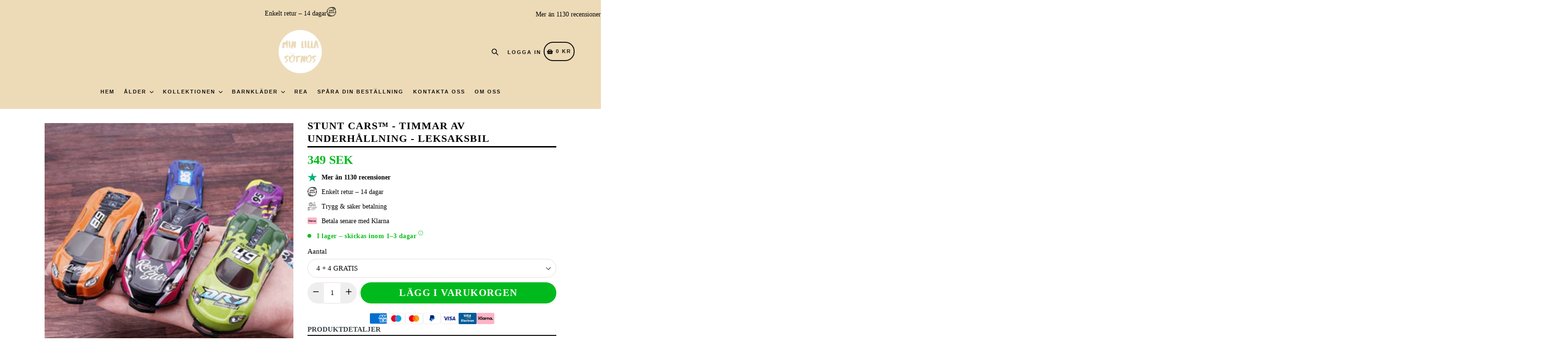

--- FILE ---
content_type: text/html; charset=utf-8
request_url: https://min-lilla-sotnos.se/products/stunt-cars%E2%84%A2-timmar-av-underhallning-leksaksbil
body_size: 123009
content:
<!doctype html>
<!--[if IE 9]> <html class="ie9 no-js" lang="sv"> <![endif]-->
<!--[if (gt IE 9)|!(IE)]><!--> <html class="no-js" lang="sv"> <!--<![endif]-->
<head>
	<script src="//min-lilla-sotnos.se/cdn/shop/files/pandectes-rules.js?v=557644796939527564"></script>
	
	
	
	
  <link rel="alternate" hreflang="en" href="https://my-little-darling-shop.com/" />
<link rel="alternate" hreflang="de" href="https://mein-kleines-baby.de/" />
<link rel="alternate" hreflang="fi" href="https://www.minun-pikkuiseni.fi/" />
<link rel="alternate" hreflang="da" href="https://www.min-lille-mus.dk/" />
<link rel="alternate" hreflang="pl" href="https://moj-maly-slodziak.pl/" />
<link rel="alternate" hreflang="no" href="https://min-lille-kjaere.no/" />
<link rel="alternate" hreflang="it" href="https://mio-piccolo-tesoro.it/" />
<link rel="alternate" hreflang="nl" href="https://mijn-hummeltje.nl/" />
<link rel="alternate" hreflang="sv" href="https://min-lilla-sotnos.se/" />
<link rel="alternate" hreflang="x-default" href="https://my-little-darling-shop.com/" />
	
  
	<script>
  window.addEventListener('load', function() {
  var _learnq = window._learnq || [];
  function addedToCart() {
   fetch(`${window.location.origin}/cart.js`)
   .then(res => res.clone().json().then(data => {
    var cart = {
      total_price: data.total_price/100,
      $value: data.total_price/100,
      total_discount: data.total_discount,
      original_total_price: data.original_total_price/100,
      items: data.items
    }
    if (item !== 'undefined') {
      cart = Object.assign(cart, item)
    }
    if (klAjax) {
       _learnq.push(['track', 'Added to Cart', cart]);
       klAjax = false;
      }
   }))
  };
  (function (ns, fetch) {
    ns.fetch = function() {
      const response = fetch.apply(this, arguments);
      response.then(res => {
        if (`${window.location.origin}/cart/add.js`
          .includes(res.url) && res.url !== '') {
              addedToCart()
        }
      });
      return response
     }
  }(window, window.fetch));
  var klAjax = true;
  var atcButtons = document.querySelectorAll("form[action*='/cart/add'] button[type='submit']");
  for (var i = 0; i < atcButtons.length; i++) { 
    atcButtons[i].addEventListener("click", function() {
      if (klAjax) {
        _learnq.push(['track', 'Added to Cart', item]);
        klAjax = false;
      }
    })
  }
  });
</script>
    
<!-- Google Tag Manager -->
<script>(function(w,d,s,l,i){w[l]=w[l]||[];w[l].push({'gtm.start':
new Date().getTime(),event:'gtm.js'});var f=d.getElementsByTagName(s)[0],
j=d.createElement(s),dl=l!='dataLayer'?'&l='+l:'';j.async=true;j.src=
'https://www.googletagmanager.com/gtm.js?id='+i+dl;f.parentNode.insertBefore(j,f);
})(window,document,'script','dataLayer','GTM-WZ47TXH');</script>
<!-- End Google Tag Manager -->


  <script type="text/javascript" async data-src="//s.retargeted.co/1/BbqdvY.js"></script>
  
  
  <meta name="facebook-domain-verification" content="j1pf0evjme90eqxazjzpwwz3we5hep" />
  <meta charset="utf-8">
  <meta http-equiv="X-UA-Compatible" content="IE=edge,chrome=1">
  <meta name="viewport" content="width=device-width,initial-scale=1,maximum-scale=1">
  <meta name="theme-color" content="#eddbb8">
  <meta name="version" content="1.2.0.1">
  <meta name="email" content="info@min-lilla-sotnos.se">
  <meta name="role" content="main">
  <link rel="canonical" href="https://min-lilla-sotnos.se/products/stunt-cars%e2%84%a2-timmar-av-underhallning-leksaksbil">
  <link rel="preload" href="//min-lilla-sotnos.se/cdn/shop/t/22/assets/prefetch.js?v=136051739226419429591764060840" as="script">
  
    <link rel="shortcut icon" href="//min-lilla-sotnos.se/cdn/shop/files/2_32x32.png?v=1648124480" type="image/png">
  
  
  <title>
    Stunt Cars™ - Timmar av underhållning - Leksaksbil
    
    
    
      &ndash; Mil lilla Sötnos
    
  </title>
  
    <meta name="description" content="Erbjudande: Nu är det tillfälligt 4 + 4 stuntbilar GRATIS. Erbjudandet gäller tills lagret tar slut! Flip, hopp och stunt! Barn och deras bilar – ju snabbare desto bättre. Men vad sägs om att ge ditt barn en leksaksbil som inte bara är snabb utan också kan göra coola trick?Den här uppsättningen med 8 Stunt Cars™ kommer">
  
  <!-- /snippets/social-meta-tags.liquid -->




<meta property="og:site_name" content="Mil lilla Sötnos">
<meta property="og:url" content="https://min-lilla-sotnos.se/products/stunt-cars%e2%84%a2-timmar-av-underhallning-leksaksbil">
<meta property="og:title" content="Stunt Cars™ - Timmar av underhållning - Leksaksbil">
<meta property="og:type" content="product">
<meta property="og:description" content="Erbjudande: Nu är det tillfälligt 4 + 4 stuntbilar GRATIS. Erbjudandet gäller tills lagret tar slut! Flip, hopp och stunt! Barn och deras bilar – ju snabbare desto bättre. Men vad sägs om att ge ditt barn en leksaksbil som inte bara är snabb utan också kan göra coola trick?Den här uppsättningen med 8 Stunt Cars™ kommer">

  <meta property="og:price:amount" content="349">
  <meta property="og:price:currency" content="SEK">

<meta property="og:image" content="http://min-lilla-sotnos.se/cdn/shop/products/H2094e795c72e4d6f835749f0e6b252aeP_1200x1200.jpg?v=1752664970"><meta property="og:image" content="http://min-lilla-sotnos.se/cdn/shop/products/71cB8kBhlML._AC_SL1500_1200x1200.jpg?v=1752664970"><meta property="og:image" content="http://min-lilla-sotnos.se/cdn/shop/products/81VvWslwv4L._AC_SL1500_1200x1200.jpg?v=1752664970">
<meta property="og:image:secure_url" content="https://min-lilla-sotnos.se/cdn/shop/products/H2094e795c72e4d6f835749f0e6b252aeP_1200x1200.jpg?v=1752664970"><meta property="og:image:secure_url" content="https://min-lilla-sotnos.se/cdn/shop/products/71cB8kBhlML._AC_SL1500_1200x1200.jpg?v=1752664970"><meta property="og:image:secure_url" content="https://min-lilla-sotnos.se/cdn/shop/products/81VvWslwv4L._AC_SL1500_1200x1200.jpg?v=1752664970">


<meta name="twitter:card" content="summary_large_image">
<meta name="twitter:title" content="Stunt Cars™ - Timmar av underhållning - Leksaksbil">
<meta name="twitter:description" content="Erbjudande: Nu är det tillfälligt 4 + 4 stuntbilar GRATIS. Erbjudandet gäller tills lagret tar slut! Flip, hopp och stunt! Barn och deras bilar – ju snabbare desto bättre. Men vad sägs om att ge ditt barn en leksaksbil som inte bara är snabb utan också kan göra coola trick?Den här uppsättningen med 8 Stunt Cars™ kommer">

  <script> var current_template = "product" </script>
  <script src="//min-lilla-sotnos.se/cdn/shop/t/22/assets/prefetch.js?v=136051739226419429591764060840" type="text/javascript"></script>
  <link href="//min-lilla-sotnos.se/cdn/shop/t/22/assets/theme.scss.css?v=147679057762353531431764062360" rel="stylesheet" type="text/css" media="all" />
  <link href="//min-lilla-sotnos.se/cdn/shop/t/22/assets/typo-color.scss.css?v=34774219041674625061764060840" rel="stylesheet" type="text/css" media="all" />
  




  <script>
    var theme = {
      strings: {
        addToCart: "Lägg i varukorgen",
        soldOut: "Slutsåld",
        unavailable: "Välj",
        showMore: "Visa mer",
        showLess: "Visa mindre",
        addressError: "Fel uppstod efter sökning på adressen ",
        addressNoResults: "Inga resultat hittades på denna adress",
        addressQueryLimit: "Du har överskridit användargränsen för Google API. Överväg att uppgradera till \u003ca href=\"https:\/\/developers.google.com\/maps\/premium\/usage-limits\"\u003ePremium Plan\u003c\/a\u003e",
        authError: "Det uppstod ett problem med att autentisera ditt Google Maps-konto. Skapa och aktivera \u003ca href=\"https:\/\/developers.google.com\/maps\/documentation\/javascript\/get-api-key\"\u003eJavaScript API\u003c\/a\u003e and \u003ca href=\"https:\/\/developers.google.com\/maps\/documentation\/geocoding\/get-api-key\"\u003eGeocoding API\u003c\/a\u003e behörigheterna för din app."
      },
      moneyFormat: "{{amount_no_decimals}} kr"
    }

    document.documentElement.className = document.documentElement.className.replace('no-js', 'js');
  </script>
  <script src="//min-lilla-sotnos.se/cdn/shop/t/22/assets/jquery.js?v=89264165447073588911764060840"></script>
  <!--[if (lte IE 9) ]><script src="//min-lilla-sotnos.se/cdn/shop/t/22/assets/match-media.min.js?v=22265819453975888031764060840" type="text/javascript"></script><![endif]-->
  
  <!--[if (gt IE 9)|!(IE)]><!--><script src="//min-lilla-sotnos.se/cdn/shop/t/22/assets/lazysizes.js?v=68441465964607740661764060840" async="async"></script><!--<![endif]-->
  <!--[if lte IE 9]><script src="//min-lilla-sotnos.se/cdn/shop/t/22/assets/lazysizes.min.js?3953"></script><![endif]-->
  <!--[if lte IE 9]><!--><script src="//min-lilla-sotnos.se/cdn/shop/t/22/assets/vendor.js?v=102103181905295982481764060840"></script><!--><![endif]-->
  <!--[if (gt IE 9)|!(IE)]><!--><script src="//min-lilla-sotnos.se/cdn/shop/t/22/assets/theme.js?v=101038650153084343881764060840"></script><!--<![endif]-->
  <!--  bootstrap js & css  -->
  <script src="//min-lilla-sotnos.se/cdn/shop/t/22/assets/bootstrap.min.js?v=73724390286584561281764060840"></script>
  <script>var mainShopDomain='minlillasotnos.myshopify.com';</script>
  <script src="//min-lilla-sotnos.se/cdn/shop/t/22/assets/shop.js?v=111603181540343972631764060840" type="text/javascript"></script>
  <link href="//min-lilla-sotnos.se/cdn/shop/t/22/assets/fontawesome.css?v=135493224033975962841764060840" rel="stylesheet" type="text/css" media="all" />
 <script>window.performance && window.performance.mark && window.performance.mark('shopify.content_for_header.start');</script><meta name="facebook-domain-verification" content="b0w9noo4uy3m2z6q1bcopx8wxlkr23">
<meta name="google-site-verification" content="3DHFDrkqrSPz0W9CaVpvwvAY9Sc8t2XH-L10h-fTluU">
<meta id="shopify-digital-wallet" name="shopify-digital-wallet" content="/63127257336/digital_wallets/dialog">
<meta name="shopify-checkout-api-token" content="9412b27ebebf5dae70b67b23db0550d8">
<meta id="in-context-paypal-metadata" data-shop-id="63127257336" data-venmo-supported="false" data-environment="production" data-locale="en_US" data-paypal-v4="true" data-currency="SEK">
<link rel="alternate" type="application/json+oembed" href="https://min-lilla-sotnos.se/products/stunt-cars%e2%84%a2-timmar-av-underhallning-leksaksbil.oembed">
<script async="async" src="/checkouts/internal/preloads.js?locale=sv-SE"></script>
<script id="shopify-features" type="application/json">{"accessToken":"9412b27ebebf5dae70b67b23db0550d8","betas":["rich-media-storefront-analytics"],"domain":"min-lilla-sotnos.se","predictiveSearch":true,"shopId":63127257336,"locale":"sv"}</script>
<script>var Shopify = Shopify || {};
Shopify.shop = "minlillasotnos.myshopify.com";
Shopify.locale = "sv";
Shopify.currency = {"active":"SEK","rate":"1.0"};
Shopify.country = "SE";
Shopify.theme = {"name":"Working by BJB Live Theme [ Friday - Sale ]","id":189619896655,"schema_name":"Booster Premium","schema_version":"2.0","theme_store_id":null,"role":"main"};
Shopify.theme.handle = "null";
Shopify.theme.style = {"id":null,"handle":null};
Shopify.cdnHost = "min-lilla-sotnos.se/cdn";
Shopify.routes = Shopify.routes || {};
Shopify.routes.root = "/";</script>
<script type="module">!function(o){(o.Shopify=o.Shopify||{}).modules=!0}(window);</script>
<script>!function(o){function n(){var o=[];function n(){o.push(Array.prototype.slice.apply(arguments))}return n.q=o,n}var t=o.Shopify=o.Shopify||{};t.loadFeatures=n(),t.autoloadFeatures=n()}(window);</script>
<script id="shop-js-analytics" type="application/json">{"pageType":"product"}</script>
<script defer="defer" async type="module" src="//min-lilla-sotnos.se/cdn/shopifycloud/shop-js/modules/v2/client.init-shop-cart-sync_BQwl-Ipk.sv.esm.js"></script>
<script defer="defer" async type="module" src="//min-lilla-sotnos.se/cdn/shopifycloud/shop-js/modules/v2/chunk.common_FQeHycxS.esm.js"></script>
<script type="module">
  await import("//min-lilla-sotnos.se/cdn/shopifycloud/shop-js/modules/v2/client.init-shop-cart-sync_BQwl-Ipk.sv.esm.js");
await import("//min-lilla-sotnos.se/cdn/shopifycloud/shop-js/modules/v2/chunk.common_FQeHycxS.esm.js");

  window.Shopify.SignInWithShop?.initShopCartSync?.({"fedCMEnabled":true,"windoidEnabled":true});

</script>
<script>(function() {
  var isLoaded = false;
  function asyncLoad() {
    if (isLoaded) return;
    isLoaded = true;
    var urls = ["\/\/cdn.secomapp.com\/promotionpopup\/cdn\/allshops\/minlillasotnos\/1651757928.js?shop=minlillasotnos.myshopify.com","https:\/\/cdn.shopify.com\/s\/files\/1\/2233\/5399\/t\/1\/assets\/trust_hero_63127257336.js?v=1652957031\u0026shop=minlillasotnos.myshopify.com","https:\/\/bundle.conversionbear.com\/script?app=bundle\u0026shop=minlillasotnos.myshopify.com","https:\/\/cdn1.profitmetrics.io\/48A1BA51319C00C5\/shopify-bundle.js?shop=minlillasotnos.myshopify.com","https:\/\/static.shipwill.com\/insurance.js?shop=minlillasotnos.myshopify.com","https:\/\/shopify.fixelpixel.app\/scripts\/shopify.js?store_id=63127257336\u0026shop=minlillasotnos.myshopify.com","https:\/\/addrevenue.io\/track.js?shop=minlillasotnos.myshopify.com","https:\/\/cdn.hextom.com\/js\/freeshippingbar.js?shop=minlillasotnos.myshopify.com","https:\/\/s3.eu-west-1.amazonaws.com\/production-klarna-il-shopify-osm\/0b7fe7c4a98ef8166eeafee767bc667686567a25\/minlillasotnos.myshopify.com-1764088233753.js?shop=minlillasotnos.myshopify.com"];
    for (var i = 0; i < urls.length; i++) {
      var s = document.createElement('script');
      s.type = 'text/javascript';
      s.async = true;
      s.src = urls[i];
      var x = document.getElementsByTagName('script')[0];
      x.parentNode.insertBefore(s, x);
    }
  };
  if(window.attachEvent) {
    window.attachEvent('onload', asyncLoad);
  } else {
    window.addEventListener('load', asyncLoad, false);
  }
})();</script>
<script id="__st">var __st={"a":63127257336,"offset":3600,"reqid":"d2123fe6-bf52-4deb-8c11-28cc6f9837e8-1767668676","pageurl":"min-lilla-sotnos.se\/products\/stunt-cars%E2%84%A2-timmar-av-underhallning-leksaksbil","u":"35ec78f05e03","p":"product","rtyp":"product","rid":7860445413624};</script>
<script>window.ShopifyPaypalV4VisibilityTracking = true;</script>
<script id="captcha-bootstrap">!function(){'use strict';const t='contact',e='account',n='new_comment',o=[[t,t],['blogs',n],['comments',n],[t,'customer']],c=[[e,'customer_login'],[e,'guest_login'],[e,'recover_customer_password'],[e,'create_customer']],r=t=>t.map((([t,e])=>`form[action*='/${t}']:not([data-nocaptcha='true']) input[name='form_type'][value='${e}']`)).join(','),a=t=>()=>t?[...document.querySelectorAll(t)].map((t=>t.form)):[];function s(){const t=[...o],e=r(t);return a(e)}const i='password',u='form_key',d=['recaptcha-v3-token','g-recaptcha-response','h-captcha-response',i],f=()=>{try{return window.sessionStorage}catch{return}},m='__shopify_v',_=t=>t.elements[u];function p(t,e,n=!1){try{const o=window.sessionStorage,c=JSON.parse(o.getItem(e)),{data:r}=function(t){const{data:e,action:n}=t;return t[m]||n?{data:e,action:n}:{data:t,action:n}}(c);for(const[e,n]of Object.entries(r))t.elements[e]&&(t.elements[e].value=n);n&&o.removeItem(e)}catch(o){console.error('form repopulation failed',{error:o})}}const l='form_type',E='cptcha';function T(t){t.dataset[E]=!0}const w=window,h=w.document,L='Shopify',v='ce_forms',y='captcha';let A=!1;((t,e)=>{const n=(g='f06e6c50-85a8-45c8-87d0-21a2b65856fe',I='https://cdn.shopify.com/shopifycloud/storefront-forms-hcaptcha/ce_storefront_forms_captcha_hcaptcha.v1.5.2.iife.js',D={infoText:'Skyddas av hCaptcha',privacyText:'Integritet',termsText:'Villkor'},(t,e,n)=>{const o=w[L][v],c=o.bindForm;if(c)return c(t,g,e,D).then(n);var r;o.q.push([[t,g,e,D],n]),r=I,A||(h.body.append(Object.assign(h.createElement('script'),{id:'captcha-provider',async:!0,src:r})),A=!0)});var g,I,D;w[L]=w[L]||{},w[L][v]=w[L][v]||{},w[L][v].q=[],w[L][y]=w[L][y]||{},w[L][y].protect=function(t,e){n(t,void 0,e),T(t)},Object.freeze(w[L][y]),function(t,e,n,w,h,L){const[v,y,A,g]=function(t,e,n){const i=e?o:[],u=t?c:[],d=[...i,...u],f=r(d),m=r(i),_=r(d.filter((([t,e])=>n.includes(e))));return[a(f),a(m),a(_),s()]}(w,h,L),I=t=>{const e=t.target;return e instanceof HTMLFormElement?e:e&&e.form},D=t=>v().includes(t);t.addEventListener('submit',(t=>{const e=I(t);if(!e)return;const n=D(e)&&!e.dataset.hcaptchaBound&&!e.dataset.recaptchaBound,o=_(e),c=g().includes(e)&&(!o||!o.value);(n||c)&&t.preventDefault(),c&&!n&&(function(t){try{if(!f())return;!function(t){const e=f();if(!e)return;const n=_(t);if(!n)return;const o=n.value;o&&e.removeItem(o)}(t);const e=Array.from(Array(32),(()=>Math.random().toString(36)[2])).join('');!function(t,e){_(t)||t.append(Object.assign(document.createElement('input'),{type:'hidden',name:u})),t.elements[u].value=e}(t,e),function(t,e){const n=f();if(!n)return;const o=[...t.querySelectorAll(`input[type='${i}']`)].map((({name:t})=>t)),c=[...d,...o],r={};for(const[a,s]of new FormData(t).entries())c.includes(a)||(r[a]=s);n.setItem(e,JSON.stringify({[m]:1,action:t.action,data:r}))}(t,e)}catch(e){console.error('failed to persist form',e)}}(e),e.submit())}));const S=(t,e)=>{t&&!t.dataset[E]&&(n(t,e.some((e=>e===t))),T(t))};for(const o of['focusin','change'])t.addEventListener(o,(t=>{const e=I(t);D(e)&&S(e,y())}));const B=e.get('form_key'),M=e.get(l),P=B&&M;t.addEventListener('DOMContentLoaded',(()=>{const t=y();if(P)for(const e of t)e.elements[l].value===M&&p(e,B);[...new Set([...A(),...v().filter((t=>'true'===t.dataset.shopifyCaptcha))])].forEach((e=>S(e,t)))}))}(h,new URLSearchParams(w.location.search),n,t,e,['guest_login'])})(!0,!0)}();</script>
<script integrity="sha256-4kQ18oKyAcykRKYeNunJcIwy7WH5gtpwJnB7kiuLZ1E=" data-source-attribution="shopify.loadfeatures" defer="defer" src="//min-lilla-sotnos.se/cdn/shopifycloud/storefront/assets/storefront/load_feature-a0a9edcb.js" crossorigin="anonymous"></script>
<script data-source-attribution="shopify.dynamic_checkout.dynamic.init">var Shopify=Shopify||{};Shopify.PaymentButton=Shopify.PaymentButton||{isStorefrontPortableWallets:!0,init:function(){window.Shopify.PaymentButton.init=function(){};var t=document.createElement("script");t.src="https://min-lilla-sotnos.se/cdn/shopifycloud/portable-wallets/latest/portable-wallets.sv.js",t.type="module",document.head.appendChild(t)}};
</script>
<script data-source-attribution="shopify.dynamic_checkout.buyer_consent">
  function portableWalletsHideBuyerConsent(e){var t=document.getElementById("shopify-buyer-consent"),n=document.getElementById("shopify-subscription-policy-button");t&&n&&(t.classList.add("hidden"),t.setAttribute("aria-hidden","true"),n.removeEventListener("click",e))}function portableWalletsShowBuyerConsent(e){var t=document.getElementById("shopify-buyer-consent"),n=document.getElementById("shopify-subscription-policy-button");t&&n&&(t.classList.remove("hidden"),t.removeAttribute("aria-hidden"),n.addEventListener("click",e))}window.Shopify?.PaymentButton&&(window.Shopify.PaymentButton.hideBuyerConsent=portableWalletsHideBuyerConsent,window.Shopify.PaymentButton.showBuyerConsent=portableWalletsShowBuyerConsent);
</script>
<script data-source-attribution="shopify.dynamic_checkout.cart.bootstrap">document.addEventListener("DOMContentLoaded",(function(){function t(){return document.querySelector("shopify-accelerated-checkout-cart, shopify-accelerated-checkout")}if(t())Shopify.PaymentButton.init();else{new MutationObserver((function(e,n){t()&&(Shopify.PaymentButton.init(),n.disconnect())})).observe(document.body,{childList:!0,subtree:!0})}}));
</script>
<link id="shopify-accelerated-checkout-styles" rel="stylesheet" media="screen" href="https://min-lilla-sotnos.se/cdn/shopifycloud/portable-wallets/latest/accelerated-checkout-backwards-compat.css" crossorigin="anonymous">
<style id="shopify-accelerated-checkout-cart">
        #shopify-buyer-consent {
  margin-top: 1em;
  display: inline-block;
  width: 100%;
}

#shopify-buyer-consent.hidden {
  display: none;
}

#shopify-subscription-policy-button {
  background: none;
  border: none;
  padding: 0;
  text-decoration: underline;
  font-size: inherit;
  cursor: pointer;
}

#shopify-subscription-policy-button::before {
  box-shadow: none;
}

      </style>

<script>window.performance && window.performance.mark && window.performance.mark('shopify.content_for_header.end');</script>
  <link data-href="https://fonts.googleapis.com/css?family=Anton|Arimo|Arvo|Baloo+Bhai|Baloo+Bhaina|Bitter|Bree+Serif|Cabin|Catamaran|David+Libre|Dosis|Droid+Sans|Droid+Serif|Ek+Mukta|Fjalla+One|Hind|Inconsolata|Indie+Flower|Lato|Libre+Baskerville|Lobster|Lora|Merriweather|Modak|Montserrat|Muli|Noto+Sans|Noto+Serif|Nunito|Open+Sans|Open+Sans+Condensed:300|Oswald|Oxygen|PT+Sans|PT+Sans+Narrow|PT+Serif|Pavanam|Playfair+Display|Poppins|Raleway|Roboto|Roboto+Condensed|Roboto+Slab|Slabo+27px|Source+Sans+Pro|Teko|Titillium+Web|Ubuntu|Yanone+Kaffeesatz|Yatra+One&display=swap" rel="stylesheet">
  <style type="text/css"> .product-description + [data-readmore-toggle], .product-description[data-readmore]{display: block; width: 100%;margin-top: 15px;}.product-description[data-readmore]{transition: height 100ms;overflow-x: hidden !important;overflow: -webkit-paged-x;}
    .cc-banner{
      display:  none ;
    }
    .cc-btn{
      border-radius: 50px;
    }
    #SearchDrawer{
      z-index: 999;
    }
  </style>
  <link data-href="//min-lilla-sotnos.se/cdn/shop/t/22/assets/paymentfont.scss.css?v=5974217582609233851767264941" rel="stylesheet" type="text/css" media="all" />
   
  <link rel="dns-prefetch" href="https://cdn.secomapp.com/">
<link rel="dns-prefetch" href="https://ajax.googleapis.com/">
<link rel="dns-prefetch" href="https://cdnjs.cloudflare.com/">
<link rel="preload" as="stylesheet" href="//min-lilla-sotnos.se/cdn/shop/t/22/assets/sca-pp.css?v=178374312540912810101764060840">

<link rel="stylesheet" href="//min-lilla-sotnos.se/cdn/shop/t/22/assets/sca-pp.css?v=178374312540912810101764060840">
 <script>
  
    SCAPPLive = {};
  
  SCAPPShop = {};
    
  </script> 

  





<script type="text/javascript">
window.dataLayer = window.dataLayer || [];

window.appStart = function(){
  window.productPageHandle = function(){

    var productName = "Stunt Cars™ - Timmar av underhållning - Leksaksbil";
    var productId = "7860445413624";
    var productPrice = "349";
    var productBrand = "Stunt Cars™";
    var productCollection = "Alla produkter";
    var productType = "Toy Cars";
    var productSku = "8 pcs";
    var productVariantId = "43442973868280";
    var productVariantTitle = "4 + 4 GRATIS";

    window.dataLayer.push({
      event: "analyzify_productDetail",
      productId: productId,
      productName: productName,
      productPrice: productPrice,
      productBrand: productBrand,
      productCategory: productCollection,
      productType: productType,
      productSku: productSku,
      productVariantId: productVariantId,
      productVariantTitle: productVariantTitle,
      currency: "SEK",
    });
  };

  window.allPageHandle = function(){
    window.dataLayer.push({
      event: "ga4kit_info",
      contentGroup: "product",
      
        userType: "visitor",
      
    });
  };
  allPageHandle();
      
  
    productPageHandle();
  

}
appStart();
</script>


<!-- Start ProfitMetrics - GA4 -->
<script>

  function _pm_executeGtag() {
    const scriptExists = document.querySelector('script[src="https://www.googletagmanager.com/gtag/js?id=G-9ZYX70KM2T"]');

    if (scriptExists) {
      
  window.dataLayer = window.dataLayer || [];
  function gtag(){dataLayer.push(arguments);}

  gtag('config', 'G-9ZYX70KM2T');
  gtag('config', 'G-2DVP0S5ZF3');

    } else {
      const script = document.createElement('script');
      script.async = true;
      script.id = 'profitmetrics-ga4-script-G-9ZYX70KM2T';
      script.src = 'https://www.googletagmanager.com/gtag/js?id=G-9ZYX70KM2T';
      document.head.appendChild(script);

      script.addEventListener('load', function() {
        
  window.dataLayer = window.dataLayer || [];
  function gtag(){dataLayer.push(arguments);}

  gtag('config', 'G-9ZYX70KM2T');
  gtag('config', 'G-2DVP0S5ZF3');

      });
    }
  }


  _pm_executeGtag();

</script>
<!-- End ProfitMetrics - GA4 -->
<meta name="google-site-verification" content="rDAXd4EwrN9szv2U032fWFRA5dqE8N1u8AP6sIt1aYU" />
<script type="text/javascript" src="[data-uri]"></script>
<!-- BEGIN app block: shopify://apps/pandectes-gdpr/blocks/banner/58c0baa2-6cc1-480c-9ea6-38d6d559556a -->
  
    <script>
      if (!window.PandectesRulesSettings) {
        window.PandectesRulesSettings = {"store":{"id":63127257336,"adminMode":false,"headless":false,"storefrontRootDomain":"","checkoutRootDomain":"","storefrontAccessToken":""},"banner":{"revokableTrigger":false,"cookiesBlockedByDefault":"7","hybridStrict":false,"isActive":true},"geolocation":{"brOnly":false,"caOnly":false,"chOnly":false,"euOnly":false,"jpOnly":false,"thOnly":false,"canadaOnly":false,"canadaLaw25":false,"canadaPipeda":false,"globalVisibility":true},"blocker":{"isActive":false,"googleConsentMode":{"isActive":true,"id":"","analyticsId":"","adwordsId":"","adStorageCategory":4,"analyticsStorageCategory":2,"functionalityStorageCategory":1,"personalizationStorageCategory":1,"securityStorageCategory":0,"customEvent":true,"redactData":false,"urlPassthrough":false,"dataLayerProperty":"dataLayer","waitForUpdate":10000,"useNativeChannel":false},"facebookPixel":{"isActive":false,"id":"","ldu":false},"microsoft":{"isActive":false,"uetTags":""},"clarity":{},"rakuten":{"isActive":false,"cmp":false,"ccpa":false},"gpcIsActive":true,"klaviyoIsActive":false,"defaultBlocked":7,"patterns":{"whiteList":[],"blackList":{"1":[],"2":[],"4":[],"8":[]},"iframesWhiteList":[],"iframesBlackList":{"1":[],"2":[],"4":[],"8":[]},"beaconsWhiteList":[],"beaconsBlackList":{"1":[],"2":[],"4":[],"8":[]}}}};
        window.PandectesRulesSettings.auto = true;
        const rulesScript = document.createElement('script');
        rulesScript.src = "https://cdn.shopify.com/extensions/019b4b70-fcb5-7666-8dba-224cff7a5813/gdpr-204/assets/pandectes-rules.js";
        const firstChild = document.head.firstChild;
        document.head.insertBefore(rulesScript, firstChild);
      }
    </script>
  
  <script>
    
      window.PandectesSettings = {"store":{"id":63127257336,"plan":"plus","theme":" Live Theme [ Friday - Sale ]","primaryLocale":"sv","adminMode":false,"headless":false,"storefrontRootDomain":"","checkoutRootDomain":"","storefrontAccessToken":""},"tsPublished":1757936095,"declaration":{"showPurpose":false,"showProvider":false,"declIntroText":"","showDateGenerated":true},"language":{"unpublished":[],"languageMode":"Single","fallbackLanguage":"sv","languageDetection":"browser","languagesSupported":[]},"texts":{"managed":{"headerText":{"sv":"Med cookies blir det magiskt"},"consentText":{"sv":"För att göra leksaksletandet roligt och smidigt använder vi cookies. 🥳"},"linkText":{"sv":"Läs mer"},"imprintText":{"sv":"Avtryck"},"googleLinkText":{"sv":"Googles sekretessvillkor"},"allowButtonText":{"sv":"Acceptera"},"denyButtonText":{"sv":"Neka"},"dismissButtonText":{"sv":"Ok"},"leaveSiteButtonText":{"sv":"Lämna denna webbplats"},"preferencesButtonText":{"sv":"Preferenser"},"cookiePolicyText":{"sv":"Cookiepolicy"},"preferencesPopupTitleText":{"sv":"Hantera samtyckeinställningar"},"preferencesPopupIntroText":{"sv":"Vi använder cookies för att optimera webbplatsens funktionalitet, analysera prestanda och ge dig personlig upplevelse. Vissa kakor är viktiga för att webbplatsen ska fungera och fungera korrekt. Dessa cookies kan inte inaktiveras. I det här fönstret kan du hantera dina preferenser för cookies."},"preferencesPopupSaveButtonText":{"sv":"Spara inställningar"},"preferencesPopupCloseButtonText":{"sv":"Stäng"},"preferencesPopupAcceptAllButtonText":{"sv":"Acceptera alla"},"preferencesPopupRejectAllButtonText":{"sv":"Avvisa alla"},"cookiesDetailsText":{"sv":"Information om cookies"},"preferencesPopupAlwaysAllowedText":{"sv":"Alltid tillåtna"},"accessSectionParagraphText":{"sv":"Du har rätt att när som helst få tillgång till dina uppgifter."},"accessSectionTitleText":{"sv":"Dataportabilitet"},"accessSectionAccountInfoActionText":{"sv":"Personlig information"},"accessSectionDownloadReportActionText":{"sv":"Ladda ner allt"},"accessSectionGDPRRequestsActionText":{"sv":"Begäran av registrerade"},"accessSectionOrdersRecordsActionText":{"sv":"Order"},"rectificationSectionParagraphText":{"sv":"Du har rätt att begära att dina uppgifter uppdateras när du tycker att det är lämpligt."},"rectificationSectionTitleText":{"sv":"Rättelse av data"},"rectificationCommentPlaceholder":{"sv":"Beskriv vad du vill uppdatera"},"rectificationCommentValidationError":{"sv":"Kommentar krävs"},"rectificationSectionEditAccountActionText":{"sv":"Begär en uppdatering"},"erasureSectionTitleText":{"sv":"Rätt att bli bortglömd"},"erasureSectionParagraphText":{"sv":"Du har rätt att be alla dina data raderas. Efter det kommer du inte längre att kunna komma åt ditt konto."},"erasureSectionRequestDeletionActionText":{"sv":"Begär radering av personuppgifter"},"consentDate":{"sv":"Samtyckesdatum"},"consentId":{"sv":"Samtyckes-ID"},"consentSectionChangeConsentActionText":{"sv":"Ändra samtyckesinställning"},"consentSectionConsentedText":{"sv":"Du har samtyckt till cookiespolicyn för denna webbplats den"},"consentSectionNoConsentText":{"sv":"Du har inte godkänt cookiepolicyn för denna webbplats."},"consentSectionTitleText":{"sv":"Ditt samtycke till cookies"},"consentStatus":{"sv":"samtycke"},"confirmationFailureMessage":{"sv":"Din begäran verifierades inte. Försök igen och kontakta butiksägaren för att få hjälp om problemet kvarstår"},"confirmationFailureTitle":{"sv":"Ett problem uppstod"},"confirmationSuccessMessage":{"sv":"Vi återkommer snart till dig angående din begäran."},"confirmationSuccessTitle":{"sv":"Din begäran har verifierats"},"guestsSupportEmailFailureMessage":{"sv":"Din begäran skickades inte. Försök igen och om problemet kvarstår, kontakta butiksägaren för hjälp."},"guestsSupportEmailFailureTitle":{"sv":"Ett problem uppstod"},"guestsSupportEmailPlaceholder":{"sv":"E-postadress"},"guestsSupportEmailSuccessMessage":{"sv":"Om du är registrerad som kund i den här butiken får du snart ett mejl med instruktioner om hur du går tillväga."},"guestsSupportEmailSuccessTitle":{"sv":"Tack för din förfrågan"},"guestsSupportEmailValidationError":{"sv":"E-post är inte giltig"},"guestsSupportInfoText":{"sv":"Logga in med ditt kundkonto för att fortsätta."},"submitButton":{"sv":"Skicka in"},"submittingButton":{"sv":"Skickar ..."},"cancelButton":{"sv":"Avbryt"},"declIntroText":{"sv":"Vi använder cookies för att optimera webbplatsens funktionalitet, analysera prestandan och ge dig en personlig upplevelse. Vissa cookies är nödvändiga för att webbplatsen ska fungera och fungera korrekt. Dessa cookies kan inte inaktiveras. I det här fönstret kan du hantera dina preferenser för cookies."},"declName":{"sv":"Namn"},"declPurpose":{"sv":"Syfte"},"declType":{"sv":"Typ"},"declRetention":{"sv":"Varaktighet"},"declProvider":{"sv":"Leverantör"},"declFirstParty":{"sv":"Förstapartskakor"},"declThirdParty":{"sv":"Tredje part"},"declSeconds":{"sv":"sekunder"},"declMinutes":{"sv":"minuter"},"declHours":{"sv":"timmar"},"declDays":{"sv":"dagar"},"declMonths":{"sv":"månader"},"declYears":{"sv":"år"},"declSession":{"sv":"Session"},"declDomain":{"sv":"Domän"},"declPath":{"sv":"Väg"}},"categories":{"strictlyNecessaryCookiesTitleText":{"sv":"Strikt nödvändiga kakor"},"strictlyNecessaryCookiesDescriptionText":{"sv":"Dessa cookies är viktiga för att du ska kunna flytta runt på webbplatsen och använda dess funktioner, till exempel att komma åt säkra områden på webbplatsen. Webbplatsen kan inte fungera korrekt utan dessa cookies."},"functionalityCookiesTitleText":{"sv":"Funktionella kakor"},"functionalityCookiesDescriptionText":{"sv":"Dessa cookies gör det möjligt för webbplatsen att tillhandahålla förbättrad funktionalitet och anpassning. De kan ställas in av oss eller av tredjepartsleverantörer vars tjänster vi har lagt till på våra sidor. Om du inte tillåter dessa kakor kanske vissa eller alla av dessa tjänster inte fungerar korrekt."},"performanceCookiesTitleText":{"sv":"Prestandakakor"},"performanceCookiesDescriptionText":{"sv":"Dessa cookies gör att vi kan övervaka och förbättra prestandan på vår webbplats. Till exempel tillåter de oss att räkna besök, identifiera trafikkällor och se vilka delar av webbplatsen som är mest populära."},"targetingCookiesTitleText":{"sv":"Inriktningskakor"},"targetingCookiesDescriptionText":{"sv":"Dessa cookies kan sättas via vår webbplats av våra reklampartners. De kan användas av dessa företag för att skapa en profil av dina intressen och visa relevanta annonser på andra webbplatser. De lagrar inte direkt personlig information, men är baserade på att identifiera din webbläsare och internetenhet på ett unikt sätt. Om du inte tillåter dessa cookies kommer du att uppleva mindre riktad reklam."},"unclassifiedCookiesTitleText":{"sv":"Oklassificerade cookies"},"unclassifiedCookiesDescriptionText":{"sv":"Oklassificerade cookies är cookies som vi håller på att klassificera tillsammans med leverantörerna av enskilda cookies."}},"auto":{}},"library":{"previewMode":false,"fadeInTimeout":0,"defaultBlocked":7,"showLink":true,"showImprintLink":false,"showGoogleLink":false,"enabled":true,"cookie":{"expiryDays":365,"secure":true,"domain":""},"dismissOnScroll":false,"dismissOnWindowClick":false,"dismissOnTimeout":false,"palette":{"popup":{"background":"#EDDBB8","backgroundForCalculations":{"a":1,"b":184,"g":219,"r":237},"text":"#000000"},"button":{"background":"transparent","backgroundForCalculations":{"a":1,"b":255,"g":255,"r":255},"text":"#FFFFFF","textForCalculation":{"a":1,"b":255,"g":255,"r":255},"border":"#FFFFFF"}},"content":{"href":"https://min-lilla-sotnos.se/policies/privacy-policy","imprintHref":"/","close":"&#10005;","target":"","logo":""},"window":"<div role=\"dialog\" aria-labelledby=\"cookieconsent:head\" aria-describedby=\"cookieconsent:desc\" id=\"pandectes-banner\" class=\"cc-window-wrapper cc-overlay-wrapper\"><div class=\"pd-cookie-banner-window cc-window {{classes}}\"><!--googleoff: all-->{{children}}<!--googleon: all--></div></div>","compliance":{"custom":"<div class=\"cc-compliance cc-highlight\">{{preferences}}{{allow}}</div>"},"type":"custom","layouts":{"basic":"{{header}}{{messagelink}}{{compliance}}"},"position":"overlay","theme":"wired","revokable":false,"animateRevokable":false,"revokableReset":true,"revokableLogoUrl":"https://minlillasotnos.myshopify.com/cdn/shop/files/pandectes-reopen-logo.png","revokablePlacement":"bottom-left","revokableMarginHorizontal":15,"revokableMarginVertical":15,"static":false,"autoAttach":true,"hasTransition":true,"blacklistPage":[""],"elements":{"close":"<button aria-label=\"Stäng\" type=\"button\" class=\"cc-close\">{{close}}</button>","dismiss":"<button type=\"button\" class=\"cc-btn cc-btn-decision cc-dismiss\">{{dismiss}}</button>","allow":"<button type=\"button\" class=\"cc-btn cc-btn-decision cc-allow\">{{allow}}</button>","deny":"<button type=\"button\" class=\"cc-btn cc-btn-decision cc-deny\">{{deny}}</button>","preferences":"<button type=\"button\" class=\"cc-btn cc-settings\" onclick=\"Pandectes.fn.openPreferences()\">{{preferences}}</button>"}},"geolocation":{"brOnly":false,"caOnly":false,"chOnly":false,"euOnly":false,"jpOnly":false,"thOnly":false,"canadaOnly":false,"canadaLaw25":false,"canadaPipeda":false,"globalVisibility":true},"dsr":{"guestsSupport":false,"accessSectionDownloadReportAuto":false},"banner":{"resetTs":1708004244,"extraCss":"        .cc-banner-logo {max-width: 24em!important;}    @media(min-width: 768px) {.cc-window.cc-floating{max-width: 24em!important;width: 24em!important;}}    .cc-message, .pd-cookie-banner-window .cc-header, .cc-logo {text-align: left}    .cc-window-wrapper{z-index: 2147483647;-webkit-transition: opacity 1s ease;  transition: opacity 1s ease;}    .cc-window{z-index: 2147483647;font-family: inherit;}    .pd-cookie-banner-window .cc-header{font-family: inherit;}    .pd-cp-ui{font-family: inherit; background-color: #EDDBB8;color:#000000;}    button.pd-cp-btn, a.pd-cp-btn{}    input + .pd-cp-preferences-slider{background-color: rgba(0, 0, 0, 0.3)}    .pd-cp-scrolling-section::-webkit-scrollbar{background-color: rgba(0, 0, 0, 0.3)}    input:checked + .pd-cp-preferences-slider{background-color: rgba(0, 0, 0, 1)}    .pd-cp-scrolling-section::-webkit-scrollbar-thumb {background-color: rgba(0, 0, 0, 1)}    .pd-cp-ui-close{color:#000000;}    .pd-cp-preferences-slider:before{background-color: #EDDBB8}    .pd-cp-title:before {border-color: #000000!important}    .pd-cp-preferences-slider{background-color:#000000}    .pd-cp-toggle{color:#000000!important}    @media(max-width:699px) {.pd-cp-ui-close-top svg {fill: #000000}}    .pd-cp-toggle:hover,.pd-cp-toggle:visited,.pd-cp-toggle:active{color:#000000!important}    .pd-cookie-banner-window {box-shadow: 0 0 18px rgb(0 0 0 / 20%);}  #pandectes-banner span { justify-content: left !important; }#pandectes-banner .cc-btn.cc-allow {background-color: #00BA1D!important;font-size: 16px!important;border: 0px!important;}#pandectes-banner .cc-btn.cc-settings {background-color: !important;font-size: 12px;color: #b1b1b1!important;border: #b1b1b1!important;}.cc-message{margin-top: 0px!important;font-size: 14px!important;}.cc-header{margin-top: 10px!important;line-height: 25px!important;}@media only screen and (max-width: 600px) {.cc-window-wrapper.cc-overlay-wrapper .cc-window, .cc-window-wrapper.cc-popup-wrapper .cc-window {width: 92%;margin-left: 4%;}}.cc-settings {border-radius:50px !important;}.cc-allow {border-radius:50px !important;}.pd-cookie-banner-window {border-radius:30px !important;}","customJavascript":{},"showPoweredBy":false,"logoHeight":40,"revokableTrigger":false,"hybridStrict":false,"cookiesBlockedByDefault":"7","isActive":true,"implicitSavePreferences":false,"cookieIcon":false,"blockBots":false,"showCookiesDetails":true,"hasTransition":true,"blockingPage":false,"showOnlyLandingPage":false,"leaveSiteUrl":"https://www.google.com","linkRespectStoreLang":false},"cookies":{"0":[{"name":"keep_alive","type":"http","domain":"min-lilla-sotnos.se","path":"/","provider":"Shopify","firstParty":true,"retention":"30 minute(s)","expires":30,"unit":"declMinutes","purpose":{"sv":"Används i samband med köparlokalisering."}},{"name":"secure_customer_sig","type":"http","domain":"min-lilla-sotnos.se","path":"/","provider":"Shopify","firstParty":true,"retention":"1 year(s)","expires":1,"unit":"declYears","purpose":{"sv":"Används i samband med kundinloggning."}},{"name":"localization","type":"http","domain":"min-lilla-sotnos.se","path":"/","provider":"Shopify","firstParty":true,"retention":"1 year(s)","expires":1,"unit":"declYears","purpose":{"sv":"Shopify butikslokalisering"}},{"name":"cart_currency","type":"http","domain":"min-lilla-sotnos.se","path":"/","provider":"Shopify","firstParty":true,"retention":"2 ","expires":2,"unit":"declSession","purpose":{"sv":"Cookien är nödvändig för den säkra utchecknings- och betalningsfunktionen på webbplatsen. Denna funktion tillhandahålls av shopify.com."}},{"name":"_cmp_a","type":"http","domain":".min-lilla-sotnos.se","path":"/","provider":"Shopify","firstParty":true,"retention":"1 day(s)","expires":1,"unit":"declDays","purpose":{"sv":"Används för att hantera kunders integritetsinställningar."}},{"name":"_tracking_consent","type":"http","domain":".min-lilla-sotnos.se","path":"/","provider":"Shopify","firstParty":true,"retention":"1 year(s)","expires":1,"unit":"declYears","purpose":{"sv":"Spårningspreferenser."}},{"name":"shopify_pay_redirect","type":"http","domain":"min-lilla-sotnos.se","path":"/","provider":"Shopify","firstParty":true,"retention":"1 hour(s)","expires":1,"unit":"declHours","purpose":{"sv":"Cookien är nödvändig för den säkra utchecknings- och betalningsfunktionen på webbplatsen. Denna funktion tillhandahålls av shopify.com."}},{"name":"cart","type":"http","domain":"min-lilla-sotnos.se","path":"/","provider":"Shopify","firstParty":true,"retention":"2 ","expires":2,"unit":"declSession","purpose":{"sv":"Nödvändigt för varukorgens funktionalitet på webbplatsen."}},{"name":"cart_ts","type":"http","domain":"min-lilla-sotnos.se","path":"/","provider":"Shopify","firstParty":true,"retention":"2 ","expires":2,"unit":"declSession","purpose":{"sv":"Används i samband med kassan."}},{"name":"cart_sig","type":"http","domain":"min-lilla-sotnos.se","path":"/","provider":"Shopify","firstParty":true,"retention":"2 ","expires":2,"unit":"declSession","purpose":{"sv":"Shopify-analys."}},{"name":"_secure_session_id","type":"http","domain":"min-lilla-sotnos.se","path":"/","provider":"Shopify","firstParty":true,"retention":"1 month(s)","expires":1,"unit":"declMonths","purpose":{"sv":"Används i samband med navigering genom ett skyltfönster."}}],"1":[{"name":"_pinterest_ct_ua","type":"http","domain":".ct.pinterest.com","path":"/","provider":"Pinterest","firstParty":false,"retention":"1 year(s)","expires":1,"unit":"declYears","purpose":{"sv":"Används för att gruppera åtgärder över sidor."}},{"name":"locale_bar_accepted","type":"http","domain":"min-lilla-sotnos.se","path":"/","provider":"GrizzlyAppsSRL","firstParty":true,"retention":"Session","expires":-54,"unit":"declYears","purpose":{"sv":"Denna cookie tillhandahålls av appen (BEST Currency Converter) och används för att säkra den valuta som kunden valt."}}],"2":[{"name":"_shopify_y","type":"http","domain":".min-lilla-sotnos.se","path":"/","provider":"Shopify","firstParty":true,"retention":"1 year(s)","expires":1,"unit":"declYears","purpose":{"sv":"Shopify-analys."}},{"name":"_shopify_s","type":"http","domain":".min-lilla-sotnos.se","path":"/","provider":"Shopify","firstParty":true,"retention":"30 minute(s)","expires":30,"unit":"declMinutes","purpose":{"sv":"Shopify-analys."}},{"name":"_orig_referrer","type":"http","domain":".min-lilla-sotnos.se","path":"/","provider":"Shopify","firstParty":true,"retention":"2 ","expires":2,"unit":"declSession","purpose":{"sv":"Spårar målsidor."}},{"name":"_landing_page","type":"http","domain":".min-lilla-sotnos.se","path":"/","provider":"Shopify","firstParty":true,"retention":"2 ","expires":2,"unit":"declSession","purpose":{"sv":"Spårar målsidor."}},{"name":"_ga","type":"http","domain":".min-lilla-sotnos.se","path":"/","provider":"Google","firstParty":true,"retention":"1 year(s)","expires":1,"unit":"declYears","purpose":{"sv":"Cookie ställs in av Google Analytics med okänd funktionalitet"}},{"name":"__cf_bm","type":"http","domain":".shopify.fixelpixel.app","path":"/","provider":"CloudFlare","firstParty":false,"retention":"30 minute(s)","expires":30,"unit":"declMinutes","purpose":{"sv":"Används för att hantera inkommande trafik som matchar kriterier associerade med bots."}},{"name":"__cf_bm","type":"http","domain":".conversionbear.com","path":"/","provider":"CloudFlare","firstParty":false,"retention":"30 minute(s)","expires":30,"unit":"declMinutes","purpose":{"sv":"Används för att hantera inkommande trafik som matchar kriterier associerade med bots."}},{"name":"_gat","type":"http","domain":".min-lilla-sotnos.se","path":"/","provider":"Google","firstParty":true,"retention":"1 minute(s)","expires":1,"unit":"declMinutes","purpose":{"sv":"Cookie placeras av Google Analytics för att filtrera förfrågningar från bots."}},{"name":"_shopify_sa_t","type":"http","domain":".min-lilla-sotnos.se","path":"/","provider":"Shopify","firstParty":true,"retention":"30 minute(s)","expires":30,"unit":"declMinutes","purpose":{"sv":"Shopify-analyser relaterade till marknadsföring och hänvisningar."}},{"name":"_shopify_sa_p","type":"http","domain":".min-lilla-sotnos.se","path":"/","provider":"Shopify","firstParty":true,"retention":"30 minute(s)","expires":30,"unit":"declMinutes","purpose":{"sv":"Shopify-analyser relaterade till marknadsföring och hänvisningar."}},{"name":"_gid","type":"http","domain":".min-lilla-sotnos.se","path":"/","provider":"Google","firstParty":true,"retention":"1 day(s)","expires":1,"unit":"declDays","purpose":{"sv":"Cookie placeras av Google Analytics för att räkna och spåra sidvisningar."}},{"name":"_shopify_s","type":"http","domain":"se","path":"/","provider":"Shopify","firstParty":false,"retention":"Session","expires":1,"unit":"declSeconds","purpose":{"sv":"Shopify-analys."}},{"name":"_ga_9ZYX70KM2T","type":"http","domain":".min-lilla-sotnos.se","path":"/","provider":"Google","firstParty":true,"retention":"1 year(s)","expires":1,"unit":"declYears","purpose":{"sv":""}},{"name":"_ga_7Y0FYHYJSG","type":"http","domain":".min-lilla-sotnos.se","path":"/","provider":"Google","firstParty":true,"retention":"1 year(s)","expires":1,"unit":"declYears","purpose":{"sv":""}},{"name":"_ga_2DVP0S5ZF3","type":"http","domain":".min-lilla-sotnos.se","path":"/","provider":"Google","firstParty":true,"retention":"1 year(s)","expires":1,"unit":"declYears","purpose":{"sv":""}},{"name":"_ga_1SBMF4RKX7","type":"http","domain":".min-lilla-sotnos.se","path":"/","provider":"Google","firstParty":true,"retention":"1 year(s)","expires":1,"unit":"declYears","purpose":{"sv":""}},{"name":"_ga_H40XV5M3LD","type":"http","domain":".min-lilla-sotnos.se","path":"/","provider":"Google","firstParty":true,"retention":"1 year(s)","expires":1,"unit":"declYears","purpose":{"sv":""}}],"4":[{"name":"__kla_id","type":"http","domain":"min-lilla-sotnos.se","path":"/","provider":"Klaviyo","firstParty":true,"retention":"1 year(s)","expires":1,"unit":"declYears","purpose":{"sv":"Spårar när någon klickar sig igenom ett Klaviyo-e-postmeddelande till din webbplats"}},{"name":"_uetsid","type":"http","domain":".min-lilla-sotnos.se","path":"/","provider":"Bing","firstParty":true,"retention":"1 day(s)","expires":1,"unit":"declDays","purpose":{"sv":"Denna cookie används av Bing för att avgöra vilka annonser som ska visas som kan vara relevanta för slutanvändaren som läser sidan."}},{"name":"_uetvid","type":"http","domain":".min-lilla-sotnos.se","path":"/","provider":"Bing","firstParty":true,"retention":"1 year(s)","expires":1,"unit":"declYears","purpose":{"sv":"Används för att spåra besökare på flera webbplatser, för att presentera relevant reklam baserat på besökarens preferenser."}},{"name":"wpm-domain-test","type":"http","domain":"se","path":"/","provider":"Shopify","firstParty":false,"retention":"Session","expires":1,"unit":"declSeconds","purpose":{"sv":"Används för att testa lagringen av parametrar om produkter som lagts till i kundvagnen eller betalningsvalutan"}},{"name":"wpm-domain-test","type":"http","domain":"min-lilla-sotnos.se","path":"/","provider":"Shopify","firstParty":true,"retention":"Session","expires":1,"unit":"declSeconds","purpose":{"sv":"Används för att testa lagringen av parametrar om produkter som lagts till i kundvagnen eller betalningsvalutan"}},{"name":"_fbp","type":"http","domain":".min-lilla-sotnos.se","path":"/","provider":"Facebook","firstParty":true,"retention":"2 month(s)","expires":2,"unit":"declMonths","purpose":{"sv":"Cookie placeras av Facebook för att spåra besök på webbplatser."}},{"name":"_pin_unauth","type":"http","domain":".min-lilla-sotnos.se","path":"/","provider":"Pinterest","firstParty":true,"retention":"1 year(s)","expires":1,"unit":"declYears","purpose":{"sv":"Används för att gruppera åtgärder för användare som inte kan identifieras av Pinterest."}},{"name":"MUID","type":"http","domain":".bing.com","path":"/","provider":"Microsoft","firstParty":false,"retention":"1 year(s)","expires":1,"unit":"declYears","purpose":{"sv":"Cookie placeras av Microsoft för att spåra besök på olika webbplatser."}}],"8":[{"name":"ar_debug","type":"http","domain":".pinterest.com","path":"/","provider":"Unknown","firstParty":false,"retention":"1 year(s)","expires":1,"unit":"declYears","purpose":{"sv":""}},{"name":"pmStorage","type":"http","domain":"min-lilla-sotnos.se","path":"/","provider":"Unknown","firstParty":true,"retention":"Session","expires":-54,"unit":"declYears","purpose":{"sv":""}},{"name":"pmPreviousRequest","type":"http","domain":"min-lilla-sotnos.se","path":"/","provider":"Unknown","firstParty":true,"retention":"1 year(s)","expires":1,"unit":"declYears","purpose":{"sv":""}},{"name":"MSPTC","type":"http","domain":".bing.com","path":"/","provider":"Unknown","firstParty":false,"retention":"1 year(s)","expires":1,"unit":"declYears","purpose":{"sv":""}},{"name":"elfsight_viewed_recently","type":"http","domain":"core.service.elfsight.com","path":"/","provider":"Unknown","firstParty":false,"retention":"17 second(s)","expires":17,"unit":"declSeconds","purpose":{"sv":""}}]},"blocker":{"isActive":false,"googleConsentMode":{"id":"","analyticsId":"","adwordsId":"","isActive":true,"adStorageCategory":4,"analyticsStorageCategory":2,"personalizationStorageCategory":1,"functionalityStorageCategory":1,"customEvent":true,"securityStorageCategory":0,"redactData":false,"urlPassthrough":false,"dataLayerProperty":"dataLayer","waitForUpdate":10000,"useNativeChannel":false},"facebookPixel":{"id":"","isActive":false,"ldu":false},"microsoft":{"isActive":false,"uetTags":""},"rakuten":{"isActive":false,"cmp":false,"ccpa":false},"klaviyoIsActive":false,"gpcIsActive":true,"clarity":{},"defaultBlocked":7,"patterns":{"whiteList":[],"blackList":{"1":[],"2":[],"4":[],"8":[]},"iframesWhiteList":[],"iframesBlackList":{"1":[],"2":[],"4":[],"8":[]},"beaconsWhiteList":[],"beaconsBlackList":{"1":[],"2":[],"4":[],"8":[]}}}};
    
    window.addEventListener('DOMContentLoaded', function(){
      const script = document.createElement('script');
    
      script.src = "https://cdn.shopify.com/extensions/019b4b70-fcb5-7666-8dba-224cff7a5813/gdpr-204/assets/pandectes-core.js";
    
      script.defer = true;
      document.body.appendChild(script);
    })
  </script>


<!-- END app block --><!-- BEGIN app block: shopify://apps/intelligems-a-b-testing/blocks/intelligems-script/fa83b64c-0c77-4c0c-b4b2-b94b42f5ef19 --><script>
  window._template = {
    directory: "",
    name: "product",
    suffix: "",
  };
</script>
<script type="module" blocking="render" fetchpriority="high" src="https://cdn.intelligems.io/esm/73670d44c70e/bundle.js" data-em-disable async></script>


<!-- END app block --><!-- BEGIN app block: shopify://apps/klaviyo-email-marketing-sms/blocks/klaviyo-onsite-embed/2632fe16-c075-4321-a88b-50b567f42507 -->












  <script async src="https://static.klaviyo.com/onsite/js/R5A8HN/klaviyo.js?company_id=R5A8HN"></script>
  <script>!function(){if(!window.klaviyo){window._klOnsite=window._klOnsite||[];try{window.klaviyo=new Proxy({},{get:function(n,i){return"push"===i?function(){var n;(n=window._klOnsite).push.apply(n,arguments)}:function(){for(var n=arguments.length,o=new Array(n),w=0;w<n;w++)o[w]=arguments[w];var t="function"==typeof o[o.length-1]?o.pop():void 0,e=new Promise((function(n){window._klOnsite.push([i].concat(o,[function(i){t&&t(i),n(i)}]))}));return e}}})}catch(n){window.klaviyo=window.klaviyo||[],window.klaviyo.push=function(){var n;(n=window._klOnsite).push.apply(n,arguments)}}}}();</script>

  
    <script id="viewed_product">
      if (item == null) {
        var _learnq = _learnq || [];

        var MetafieldReviews = null
        var MetafieldYotpoRating = null
        var MetafieldYotpoCount = null
        var MetafieldLooxRating = null
        var MetafieldLooxCount = null
        var okendoProduct = null
        var okendoProductReviewCount = null
        var okendoProductReviewAverageValue = null
        try {
          // The following fields are used for Customer Hub recently viewed in order to add reviews.
          // This information is not part of __kla_viewed. Instead, it is part of __kla_viewed_reviewed_items
          MetafieldReviews = {};
          MetafieldYotpoRating = null
          MetafieldYotpoCount = null
          MetafieldLooxRating = null
          MetafieldLooxCount = null

          okendoProduct = null
          // If the okendo metafield is not legacy, it will error, which then requires the new json formatted data
          if (okendoProduct && 'error' in okendoProduct) {
            okendoProduct = null
          }
          okendoProductReviewCount = okendoProduct ? okendoProduct.reviewCount : null
          okendoProductReviewAverageValue = okendoProduct ? okendoProduct.reviewAverageValue : null
        } catch (error) {
          console.error('Error in Klaviyo onsite reviews tracking:', error);
        }

        var item = {
          Name: "Stunt Cars™ - Timmar av underhållning - Leksaksbil",
          ProductID: 7860445413624,
          Categories: ["Alla produkter","alla produkter","Fritidsaktiviteter","Leksaker för 3-4-åringar","Leksaker för 4-5-åringar","Leksaker för 5-6-åringar","Leksaker för 6-7-åringar","Leksaker för 7-8-åringar","Leksaker för 8+ år","Leksaksbil"],
          ImageURL: "https://min-lilla-sotnos.se/cdn/shop/products/H2094e795c72e4d6f835749f0e6b252aeP_grande.jpg?v=1752664970",
          URL: "https://min-lilla-sotnos.se/products/stunt-cars%e2%84%a2-timmar-av-underhallning-leksaksbil",
          Brand: "Stunt Cars™",
          Price: "349 kr",
          Value: "349",
          CompareAtPrice: "0 kr"
        };
        _learnq.push(['track', 'Viewed Product', item]);
        _learnq.push(['trackViewedItem', {
          Title: item.Name,
          ItemId: item.ProductID,
          Categories: item.Categories,
          ImageUrl: item.ImageURL,
          Url: item.URL,
          Metadata: {
            Brand: item.Brand,
            Price: item.Price,
            Value: item.Value,
            CompareAtPrice: item.CompareAtPrice
          },
          metafields:{
            reviews: MetafieldReviews,
            yotpo:{
              rating: MetafieldYotpoRating,
              count: MetafieldYotpoCount,
            },
            loox:{
              rating: MetafieldLooxRating,
              count: MetafieldLooxCount,
            },
            okendo: {
              rating: okendoProductReviewAverageValue,
              count: okendoProductReviewCount,
            }
          }
        }]);
      }
    </script>
  




  <script>
    window.klaviyoReviewsProductDesignMode = false
  </script>







<!-- END app block --><script src="https://cdn.shopify.com/extensions/019b70aa-8557-72ec-a2e0-5c81cc768801/free-shipping-bar-114/assets/freeshippingbar.js" type="text/javascript" defer="defer"></script>
<script src="https://cdn.shopify.com/extensions/019b32e0-0580-762d-8c36-7823aacdefeb/aftersell-549/assets/aftersell-utm-triggers.js" type="text/javascript" defer="defer"></script>
<script src="https://cdn.shopify.com/extensions/019b4429-71a4-7668-bb38-256f092a08a5/theme-app-extension-244/assets/alireviews.min.js" type="text/javascript" defer="defer"></script>
<script src="https://cdn.shopify.com/extensions/019a919f-a670-7236-ac6d-c3959974fc0d/conversionbear-bundles-90/assets/bundle-bear-widget.js" type="text/javascript" defer="defer"></script>
<link href="https://monorail-edge.shopifysvc.com" rel="dns-prefetch">
<script>(function(){if ("sendBeacon" in navigator && "performance" in window) {try {var session_token_from_headers = performance.getEntriesByType('navigation')[0].serverTiming.find(x => x.name == '_s').description;} catch {var session_token_from_headers = undefined;}var session_cookie_matches = document.cookie.match(/_shopify_s=([^;]*)/);var session_token_from_cookie = session_cookie_matches && session_cookie_matches.length === 2 ? session_cookie_matches[1] : "";var session_token = session_token_from_headers || session_token_from_cookie || "";function handle_abandonment_event(e) {var entries = performance.getEntries().filter(function(entry) {return /monorail-edge.shopifysvc.com/.test(entry.name);});if (!window.abandonment_tracked && entries.length === 0) {window.abandonment_tracked = true;var currentMs = Date.now();var navigation_start = performance.timing.navigationStart;var payload = {shop_id: 63127257336,url: window.location.href,navigation_start,duration: currentMs - navigation_start,session_token,page_type: "product"};window.navigator.sendBeacon("https://monorail-edge.shopifysvc.com/v1/produce", JSON.stringify({schema_id: "online_store_buyer_site_abandonment/1.1",payload: payload,metadata: {event_created_at_ms: currentMs,event_sent_at_ms: currentMs}}));}}window.addEventListener('pagehide', handle_abandonment_event);}}());</script>
<script id="web-pixels-manager-setup">(function e(e,d,r,n,o){if(void 0===o&&(o={}),!Boolean(null===(a=null===(i=window.Shopify)||void 0===i?void 0:i.analytics)||void 0===a?void 0:a.replayQueue)){var i,a;window.Shopify=window.Shopify||{};var t=window.Shopify;t.analytics=t.analytics||{};var s=t.analytics;s.replayQueue=[],s.publish=function(e,d,r){return s.replayQueue.push([e,d,r]),!0};try{self.performance.mark("wpm:start")}catch(e){}var l=function(){var e={modern:/Edge?\/(1{2}[4-9]|1[2-9]\d|[2-9]\d{2}|\d{4,})\.\d+(\.\d+|)|Firefox\/(1{2}[4-9]|1[2-9]\d|[2-9]\d{2}|\d{4,})\.\d+(\.\d+|)|Chrom(ium|e)\/(9{2}|\d{3,})\.\d+(\.\d+|)|(Maci|X1{2}).+ Version\/(15\.\d+|(1[6-9]|[2-9]\d|\d{3,})\.\d+)([,.]\d+|)( \(\w+\)|)( Mobile\/\w+|) Safari\/|Chrome.+OPR\/(9{2}|\d{3,})\.\d+\.\d+|(CPU[ +]OS|iPhone[ +]OS|CPU[ +]iPhone|CPU IPhone OS|CPU iPad OS)[ +]+(15[._]\d+|(1[6-9]|[2-9]\d|\d{3,})[._]\d+)([._]\d+|)|Android:?[ /-](13[3-9]|1[4-9]\d|[2-9]\d{2}|\d{4,})(\.\d+|)(\.\d+|)|Android.+Firefox\/(13[5-9]|1[4-9]\d|[2-9]\d{2}|\d{4,})\.\d+(\.\d+|)|Android.+Chrom(ium|e)\/(13[3-9]|1[4-9]\d|[2-9]\d{2}|\d{4,})\.\d+(\.\d+|)|SamsungBrowser\/([2-9]\d|\d{3,})\.\d+/,legacy:/Edge?\/(1[6-9]|[2-9]\d|\d{3,})\.\d+(\.\d+|)|Firefox\/(5[4-9]|[6-9]\d|\d{3,})\.\d+(\.\d+|)|Chrom(ium|e)\/(5[1-9]|[6-9]\d|\d{3,})\.\d+(\.\d+|)([\d.]+$|.*Safari\/(?![\d.]+ Edge\/[\d.]+$))|(Maci|X1{2}).+ Version\/(10\.\d+|(1[1-9]|[2-9]\d|\d{3,})\.\d+)([,.]\d+|)( \(\w+\)|)( Mobile\/\w+|) Safari\/|Chrome.+OPR\/(3[89]|[4-9]\d|\d{3,})\.\d+\.\d+|(CPU[ +]OS|iPhone[ +]OS|CPU[ +]iPhone|CPU IPhone OS|CPU iPad OS)[ +]+(10[._]\d+|(1[1-9]|[2-9]\d|\d{3,})[._]\d+)([._]\d+|)|Android:?[ /-](13[3-9]|1[4-9]\d|[2-9]\d{2}|\d{4,})(\.\d+|)(\.\d+|)|Mobile Safari.+OPR\/([89]\d|\d{3,})\.\d+\.\d+|Android.+Firefox\/(13[5-9]|1[4-9]\d|[2-9]\d{2}|\d{4,})\.\d+(\.\d+|)|Android.+Chrom(ium|e)\/(13[3-9]|1[4-9]\d|[2-9]\d{2}|\d{4,})\.\d+(\.\d+|)|Android.+(UC? ?Browser|UCWEB|U3)[ /]?(15\.([5-9]|\d{2,})|(1[6-9]|[2-9]\d|\d{3,})\.\d+)\.\d+|SamsungBrowser\/(5\.\d+|([6-9]|\d{2,})\.\d+)|Android.+MQ{2}Browser\/(14(\.(9|\d{2,})|)|(1[5-9]|[2-9]\d|\d{3,})(\.\d+|))(\.\d+|)|K[Aa][Ii]OS\/(3\.\d+|([4-9]|\d{2,})\.\d+)(\.\d+|)/},d=e.modern,r=e.legacy,n=navigator.userAgent;return n.match(d)?"modern":n.match(r)?"legacy":"unknown"}(),u="modern"===l?"modern":"legacy",c=(null!=n?n:{modern:"",legacy:""})[u],f=function(e){return[e.baseUrl,"/wpm","/b",e.hashVersion,"modern"===e.buildTarget?"m":"l",".js"].join("")}({baseUrl:d,hashVersion:r,buildTarget:u}),m=function(e){var d=e.version,r=e.bundleTarget,n=e.surface,o=e.pageUrl,i=e.monorailEndpoint;return{emit:function(e){var a=e.status,t=e.errorMsg,s=(new Date).getTime(),l=JSON.stringify({metadata:{event_sent_at_ms:s},events:[{schema_id:"web_pixels_manager_load/3.1",payload:{version:d,bundle_target:r,page_url:o,status:a,surface:n,error_msg:t},metadata:{event_created_at_ms:s}}]});if(!i)return console&&console.warn&&console.warn("[Web Pixels Manager] No Monorail endpoint provided, skipping logging."),!1;try{return self.navigator.sendBeacon.bind(self.navigator)(i,l)}catch(e){}var u=new XMLHttpRequest;try{return u.open("POST",i,!0),u.setRequestHeader("Content-Type","text/plain"),u.send(l),!0}catch(e){return console&&console.warn&&console.warn("[Web Pixels Manager] Got an unhandled error while logging to Monorail."),!1}}}}({version:r,bundleTarget:l,surface:e.surface,pageUrl:self.location.href,monorailEndpoint:e.monorailEndpoint});try{o.browserTarget=l,function(e){var d=e.src,r=e.async,n=void 0===r||r,o=e.onload,i=e.onerror,a=e.sri,t=e.scriptDataAttributes,s=void 0===t?{}:t,l=document.createElement("script"),u=document.querySelector("head"),c=document.querySelector("body");if(l.async=n,l.src=d,a&&(l.integrity=a,l.crossOrigin="anonymous"),s)for(var f in s)if(Object.prototype.hasOwnProperty.call(s,f))try{l.dataset[f]=s[f]}catch(e){}if(o&&l.addEventListener("load",o),i&&l.addEventListener("error",i),u)u.appendChild(l);else{if(!c)throw new Error("Did not find a head or body element to append the script");c.appendChild(l)}}({src:f,async:!0,onload:function(){if(!function(){var e,d;return Boolean(null===(d=null===(e=window.Shopify)||void 0===e?void 0:e.analytics)||void 0===d?void 0:d.initialized)}()){var d=window.webPixelsManager.init(e)||void 0;if(d){var r=window.Shopify.analytics;r.replayQueue.forEach((function(e){var r=e[0],n=e[1],o=e[2];d.publishCustomEvent(r,n,o)})),r.replayQueue=[],r.publish=d.publishCustomEvent,r.visitor=d.visitor,r.initialized=!0}}},onerror:function(){return m.emit({status:"failed",errorMsg:"".concat(f," has failed to load")})},sri:function(e){var d=/^sha384-[A-Za-z0-9+/=]+$/;return"string"==typeof e&&d.test(e)}(c)?c:"",scriptDataAttributes:o}),m.emit({status:"loading"})}catch(e){m.emit({status:"failed",errorMsg:(null==e?void 0:e.message)||"Unknown error"})}}})({shopId: 63127257336,storefrontBaseUrl: "https://min-lilla-sotnos.se",extensionsBaseUrl: "https://extensions.shopifycdn.com/cdn/shopifycloud/web-pixels-manager",monorailEndpoint: "https://monorail-edge.shopifysvc.com/unstable/produce_batch",surface: "storefront-renderer",enabledBetaFlags: ["2dca8a86","a0d5f9d2"],webPixelsConfigList: [{"id":"3012165967","configuration":"{\"accountID\":\"R5A8HN\",\"webPixelConfig\":\"eyJlbmFibGVBZGRlZFRvQ2FydEV2ZW50cyI6IHRydWV9\"}","eventPayloadVersion":"v1","runtimeContext":"STRICT","scriptVersion":"524f6c1ee37bacdca7657a665bdca589","type":"APP","apiClientId":123074,"privacyPurposes":["ANALYTICS","MARKETING"],"dataSharingAdjustments":{"protectedCustomerApprovalScopes":["read_customer_address","read_customer_email","read_customer_name","read_customer_personal_data","read_customer_phone"]}},{"id":"2959016271","configuration":"{\"shopId\":\"minlillasotnos.myshopify.com\"}","eventPayloadVersion":"v1","runtimeContext":"STRICT","scriptVersion":"f101b6fdacb607853bee059465754c8d","type":"APP","apiClientId":4845829,"privacyPurposes":["ANALYTICS"],"dataSharingAdjustments":{"protectedCustomerApprovalScopes":["read_customer_email","read_customer_personal_data","read_customer_phone"]}},{"id":"1185022287","configuration":"{\"storeId\": \"63127257336\"}","eventPayloadVersion":"v1","runtimeContext":"STRICT","scriptVersion":"36cb36c32b9125e21872bb3dcd247af1","type":"APP","apiClientId":157848240129,"privacyPurposes":["ANALYTICS","MARKETING","SALE_OF_DATA"],"dataSharingAdjustments":{"protectedCustomerApprovalScopes":["read_customer_address","read_customer_email","read_customer_name","read_customer_phone","read_customer_personal_data"]}},{"id":"1006600527","configuration":"{\"primaryMarket\":\"eyJjYW1wYWlnbklkIjoxNzA5OSwibWF0Y2hpbmdEb21haW4iOiJqZjc5Lm5ldCJ9\",\"markets\":\"W10=\"}","eventPayloadVersion":"v1","runtimeContext":"STRICT","scriptVersion":"9d03287b247fd241934a28e75f89d574","type":"APP","apiClientId":5314157,"privacyPurposes":["SALE_OF_DATA"],"dataSharingAdjustments":{"protectedCustomerApprovalScopes":["read_customer_personal_data"]}},{"id":"959742287","configuration":"{\"config\":\"{\\\"pixel_id\\\":\\\"G-1SBMF4RKX7\\\",\\\"target_country\\\":\\\"SE\\\",\\\"gtag_events\\\":[{\\\"type\\\":\\\"purchase\\\",\\\"action_label\\\":\\\"G-1SBMF4RKX7\\\"},{\\\"type\\\":\\\"page_view\\\",\\\"action_label\\\":\\\"G-1SBMF4RKX7\\\"},{\\\"type\\\":\\\"view_item\\\",\\\"action_label\\\":\\\"G-1SBMF4RKX7\\\"},{\\\"type\\\":\\\"search\\\",\\\"action_label\\\":\\\"G-1SBMF4RKX7\\\"},{\\\"type\\\":\\\"add_to_cart\\\",\\\"action_label\\\":\\\"G-1SBMF4RKX7\\\"},{\\\"type\\\":\\\"begin_checkout\\\",\\\"action_label\\\":\\\"G-1SBMF4RKX7\\\"},{\\\"type\\\":\\\"add_payment_info\\\",\\\"action_label\\\":\\\"G-1SBMF4RKX7\\\"}],\\\"enable_monitoring_mode\\\":false}\"}","eventPayloadVersion":"v1","runtimeContext":"OPEN","scriptVersion":"b2a88bafab3e21179ed38636efcd8a93","type":"APP","apiClientId":1780363,"privacyPurposes":[],"dataSharingAdjustments":{"protectedCustomerApprovalScopes":["read_customer_address","read_customer_email","read_customer_name","read_customer_personal_data","read_customer_phone"]}},{"id":"108495183","eventPayloadVersion":"1","runtimeContext":"LAX","scriptVersion":"2","type":"CUSTOM","privacyPurposes":[],"name":"PM - Conversion Booster"},{"id":"108527951","eventPayloadVersion":"1","runtimeContext":"LAX","scriptVersion":"1","type":"CUSTOM","privacyPurposes":["ANALYTICS","MARKETING","SALE_OF_DATA"],"name":"PM - Script"},{"id":"108560719","eventPayloadVersion":"1","runtimeContext":"LAX","scriptVersion":"1","type":"CUSTOM","privacyPurposes":["ANALYTICS","MARKETING","SALE_OF_DATA"],"name":"ProfitMetrics - GA4"},{"id":"193659215","eventPayloadVersion":"v1","runtimeContext":"LAX","scriptVersion":"1","type":"CUSTOM","privacyPurposes":["ANALYTICS"],"name":"Google Analytics tag (migrated)"},{"id":"198803791","eventPayloadVersion":"1","runtimeContext":"LAX","scriptVersion":"1","type":"CUSTOM","privacyPurposes":[],"name":"Addrevenue conversion pixel"},{"id":"shopify-app-pixel","configuration":"{}","eventPayloadVersion":"v1","runtimeContext":"STRICT","scriptVersion":"0450","apiClientId":"shopify-pixel","type":"APP","privacyPurposes":["ANALYTICS","MARKETING"]},{"id":"shopify-custom-pixel","eventPayloadVersion":"v1","runtimeContext":"LAX","scriptVersion":"0450","apiClientId":"shopify-pixel","type":"CUSTOM","privacyPurposes":["ANALYTICS","MARKETING"]}],isMerchantRequest: false,initData: {"shop":{"name":"Mil lilla Sötnos","paymentSettings":{"currencyCode":"SEK"},"myshopifyDomain":"minlillasotnos.myshopify.com","countryCode":"NL","storefrontUrl":"https:\/\/min-lilla-sotnos.se"},"customer":null,"cart":null,"checkout":null,"productVariants":[{"price":{"amount":349.0,"currencyCode":"SEK"},"product":{"title":"Stunt Cars™ - Timmar av underhållning - Leksaksbil","vendor":"Stunt Cars™","id":"7860445413624","untranslatedTitle":"Stunt Cars™ - Timmar av underhållning - Leksaksbil","url":"\/products\/stunt-cars%E2%84%A2-timmar-av-underhallning-leksaksbil","type":"Toy Cars"},"id":"43442973868280","image":{"src":"\/\/min-lilla-sotnos.se\/cdn\/shop\/products\/81VvWslwv4L._AC_SL1500.jpg?v=1752664970"},"sku":"8 pcs","title":"4 + 4 GRATIS","untranslatedTitle":"4 + 4 GRATIS"}],"purchasingCompany":null},},"https://min-lilla-sotnos.se/cdn","cd383123w9549d7e6pcdbda493m4fa997b6",{"modern":"","legacy":""},{"shopId":"63127257336","storefrontBaseUrl":"https:\/\/min-lilla-sotnos.se","extensionBaseUrl":"https:\/\/extensions.shopifycdn.com\/cdn\/shopifycloud\/web-pixels-manager","surface":"storefront-renderer","enabledBetaFlags":"[\"2dca8a86\", \"a0d5f9d2\"]","isMerchantRequest":"false","hashVersion":"cd383123w9549d7e6pcdbda493m4fa997b6","publish":"custom","events":"[[\"page_viewed\",{}],[\"product_viewed\",{\"productVariant\":{\"price\":{\"amount\":349.0,\"currencyCode\":\"SEK\"},\"product\":{\"title\":\"Stunt Cars™ - Timmar av underhållning - Leksaksbil\",\"vendor\":\"Stunt Cars™\",\"id\":\"7860445413624\",\"untranslatedTitle\":\"Stunt Cars™ - Timmar av underhållning - Leksaksbil\",\"url\":\"\/products\/stunt-cars%E2%84%A2-timmar-av-underhallning-leksaksbil\",\"type\":\"Toy Cars\"},\"id\":\"43442973868280\",\"image\":{\"src\":\"\/\/min-lilla-sotnos.se\/cdn\/shop\/products\/81VvWslwv4L._AC_SL1500.jpg?v=1752664970\"},\"sku\":\"8 pcs\",\"title\":\"4 + 4 GRATIS\",\"untranslatedTitle\":\"4 + 4 GRATIS\"}}]]"});</script><script>
  window.ShopifyAnalytics = window.ShopifyAnalytics || {};
  window.ShopifyAnalytics.meta = window.ShopifyAnalytics.meta || {};
  window.ShopifyAnalytics.meta.currency = 'SEK';
  var meta = {"product":{"id":7860445413624,"gid":"gid:\/\/shopify\/Product\/7860445413624","vendor":"Stunt Cars™","type":"Toy Cars","handle":"stunt-cars™-timmar-av-underhallning-leksaksbil","variants":[{"id":43442973868280,"price":34900,"name":"Stunt Cars™ - Timmar av underhållning - Leksaksbil - 4 + 4 GRATIS","public_title":"4 + 4 GRATIS","sku":"8 pcs"}],"remote":false},"page":{"pageType":"product","resourceType":"product","resourceId":7860445413624,"requestId":"d2123fe6-bf52-4deb-8c11-28cc6f9837e8-1767668676"}};
  for (var attr in meta) {
    window.ShopifyAnalytics.meta[attr] = meta[attr];
  }
</script>
<script class="analytics">
  (function () {
    var customDocumentWrite = function(content) {
      var jquery = null;

      if (window.jQuery) {
        jquery = window.jQuery;
      } else if (window.Checkout && window.Checkout.$) {
        jquery = window.Checkout.$;
      }

      if (jquery) {
        jquery('body').append(content);
      }
    };

    var hasLoggedConversion = function(token) {
      if (token) {
        return document.cookie.indexOf('loggedConversion=' + token) !== -1;
      }
      return false;
    }

    var setCookieIfConversion = function(token) {
      if (token) {
        var twoMonthsFromNow = new Date(Date.now());
        twoMonthsFromNow.setMonth(twoMonthsFromNow.getMonth() + 2);

        document.cookie = 'loggedConversion=' + token + '; expires=' + twoMonthsFromNow;
      }
    }

    var trekkie = window.ShopifyAnalytics.lib = window.trekkie = window.trekkie || [];
    if (trekkie.integrations) {
      return;
    }
    trekkie.methods = [
      'identify',
      'page',
      'ready',
      'track',
      'trackForm',
      'trackLink'
    ];
    trekkie.factory = function(method) {
      return function() {
        var args = Array.prototype.slice.call(arguments);
        args.unshift(method);
        trekkie.push(args);
        return trekkie;
      };
    };
    for (var i = 0; i < trekkie.methods.length; i++) {
      var key = trekkie.methods[i];
      trekkie[key] = trekkie.factory(key);
    }
    trekkie.load = function(config) {
      trekkie.config = config || {};
      trekkie.config.initialDocumentCookie = document.cookie;
      var first = document.getElementsByTagName('script')[0];
      var script = document.createElement('script');
      script.type = 'text/javascript';
      script.onerror = function(e) {
        var scriptFallback = document.createElement('script');
        scriptFallback.type = 'text/javascript';
        scriptFallback.onerror = function(error) {
                var Monorail = {
      produce: function produce(monorailDomain, schemaId, payload) {
        var currentMs = new Date().getTime();
        var event = {
          schema_id: schemaId,
          payload: payload,
          metadata: {
            event_created_at_ms: currentMs,
            event_sent_at_ms: currentMs
          }
        };
        return Monorail.sendRequest("https://" + monorailDomain + "/v1/produce", JSON.stringify(event));
      },
      sendRequest: function sendRequest(endpointUrl, payload) {
        // Try the sendBeacon API
        if (window && window.navigator && typeof window.navigator.sendBeacon === 'function' && typeof window.Blob === 'function' && !Monorail.isIos12()) {
          var blobData = new window.Blob([payload], {
            type: 'text/plain'
          });

          if (window.navigator.sendBeacon(endpointUrl, blobData)) {
            return true;
          } // sendBeacon was not successful

        } // XHR beacon

        var xhr = new XMLHttpRequest();

        try {
          xhr.open('POST', endpointUrl);
          xhr.setRequestHeader('Content-Type', 'text/plain');
          xhr.send(payload);
        } catch (e) {
          console.log(e);
        }

        return false;
      },
      isIos12: function isIos12() {
        return window.navigator.userAgent.lastIndexOf('iPhone; CPU iPhone OS 12_') !== -1 || window.navigator.userAgent.lastIndexOf('iPad; CPU OS 12_') !== -1;
      }
    };
    Monorail.produce('monorail-edge.shopifysvc.com',
      'trekkie_storefront_load_errors/1.1',
      {shop_id: 63127257336,
      theme_id: 189619896655,
      app_name: "storefront",
      context_url: window.location.href,
      source_url: "//min-lilla-sotnos.se/cdn/s/trekkie.storefront.8f32c7f0b513e73f3235c26245676203e1209161.min.js"});

        };
        scriptFallback.async = true;
        scriptFallback.src = '//min-lilla-sotnos.se/cdn/s/trekkie.storefront.8f32c7f0b513e73f3235c26245676203e1209161.min.js';
        first.parentNode.insertBefore(scriptFallback, first);
      };
      script.async = true;
      script.src = '//min-lilla-sotnos.se/cdn/s/trekkie.storefront.8f32c7f0b513e73f3235c26245676203e1209161.min.js';
      first.parentNode.insertBefore(script, first);
    };
    trekkie.load(
      {"Trekkie":{"appName":"storefront","development":false,"defaultAttributes":{"shopId":63127257336,"isMerchantRequest":null,"themeId":189619896655,"themeCityHash":"6992186709560087969","contentLanguage":"sv","currency":"SEK","eventMetadataId":"e7b20a37-6af6-46b3-85a6-9742cf7ad0bf"},"isServerSideCookieWritingEnabled":true,"monorailRegion":"shop_domain","enabledBetaFlags":["65f19447"]},"Session Attribution":{},"S2S":{"facebookCapiEnabled":false,"source":"trekkie-storefront-renderer","apiClientId":580111}}
    );

    var loaded = false;
    trekkie.ready(function() {
      if (loaded) return;
      loaded = true;

      window.ShopifyAnalytics.lib = window.trekkie;

      var originalDocumentWrite = document.write;
      document.write = customDocumentWrite;
      try { window.ShopifyAnalytics.merchantGoogleAnalytics.call(this); } catch(error) {};
      document.write = originalDocumentWrite;

      window.ShopifyAnalytics.lib.page(null,{"pageType":"product","resourceType":"product","resourceId":7860445413624,"requestId":"d2123fe6-bf52-4deb-8c11-28cc6f9837e8-1767668676","shopifyEmitted":true});

      var match = window.location.pathname.match(/checkouts\/(.+)\/(thank_you|post_purchase)/)
      var token = match? match[1]: undefined;
      if (!hasLoggedConversion(token)) {
        setCookieIfConversion(token);
        window.ShopifyAnalytics.lib.track("Viewed Product",{"currency":"SEK","variantId":43442973868280,"productId":7860445413624,"productGid":"gid:\/\/shopify\/Product\/7860445413624","name":"Stunt Cars™ - Timmar av underhållning - Leksaksbil - 4 + 4 GRATIS","price":"349.00","sku":"8 pcs","brand":"Stunt Cars™","variant":"4 + 4 GRATIS","category":"Toy Cars","nonInteraction":true,"remote":false},undefined,undefined,{"shopifyEmitted":true});
      window.ShopifyAnalytics.lib.track("monorail:\/\/trekkie_storefront_viewed_product\/1.1",{"currency":"SEK","variantId":43442973868280,"productId":7860445413624,"productGid":"gid:\/\/shopify\/Product\/7860445413624","name":"Stunt Cars™ - Timmar av underhållning - Leksaksbil - 4 + 4 GRATIS","price":"349.00","sku":"8 pcs","brand":"Stunt Cars™","variant":"4 + 4 GRATIS","category":"Toy Cars","nonInteraction":true,"remote":false,"referer":"https:\/\/min-lilla-sotnos.se\/products\/stunt-cars%E2%84%A2-timmar-av-underhallning-leksaksbil"});
      }
    });


        var eventsListenerScript = document.createElement('script');
        eventsListenerScript.async = true;
        eventsListenerScript.src = "//min-lilla-sotnos.se/cdn/shopifycloud/storefront/assets/shop_events_listener-3da45d37.js";
        document.getElementsByTagName('head')[0].appendChild(eventsListenerScript);

})();</script>
  <script>
  if (!window.ga || (window.ga && typeof window.ga !== 'function')) {
    window.ga = function ga() {
      (window.ga.q = window.ga.q || []).push(arguments);
      if (window.Shopify && window.Shopify.analytics && typeof window.Shopify.analytics.publish === 'function') {
        window.Shopify.analytics.publish("ga_stub_called", {}, {sendTo: "google_osp_migration"});
      }
      console.error("Shopify's Google Analytics stub called with:", Array.from(arguments), "\nSee https://help.shopify.com/manual/promoting-marketing/pixels/pixel-migration#google for more information.");
    };
    if (window.Shopify && window.Shopify.analytics && typeof window.Shopify.analytics.publish === 'function') {
      window.Shopify.analytics.publish("ga_stub_initialized", {}, {sendTo: "google_osp_migration"});
    }
  }
</script>
<script
  defer
  src="https://min-lilla-sotnos.se/cdn/shopifycloud/perf-kit/shopify-perf-kit-2.1.2.min.js"
  data-application="storefront-renderer"
  data-shop-id="63127257336"
  data-render-region="gcp-us-east1"
  data-page-type="product"
  data-theme-instance-id="189619896655"
  data-theme-name="Booster Premium"
  data-theme-version="2.0"
  data-monorail-region="shop_domain"
  data-resource-timing-sampling-rate="10"
  data-shs="true"
  data-shs-beacon="true"
  data-shs-export-with-fetch="true"
  data-shs-logs-sample-rate="1"
  data-shs-beacon-endpoint="https://min-lilla-sotnos.se/api/collect"
></script>
</head>
<body class="template-product">
<script>window.KlarnaThemeGlobals={}; window.KlarnaThemeGlobals.data_purchase_amount = 34900;window.KlarnaThemeGlobals.productVariants=[{"id":43442973868280,"title":"4 + 4 GRATIS","option1":"4 + 4 GRATIS","option2":null,"option3":null,"sku":"8 pcs","requires_shipping":true,"taxable":false,"featured_image":{"id":38411450286328,"product_id":7860445413624,"position":3,"created_at":"2022-11-04T17:09:02+01:00","updated_at":"2025-07-16T13:22:50+02:00","alt":null,"width":1399,"height":1500,"src":"\/\/min-lilla-sotnos.se\/cdn\/shop\/products\/81VvWslwv4L._AC_SL1500.jpg?v=1752664970","variant_ids":[43442973868280]},"available":true,"name":"Stunt Cars™ - Timmar av underhållning - Leksaksbil - 4 + 4 GRATIS","public_title":"4 + 4 GRATIS","options":["4 + 4 GRATIS"],"price":34900,"weight":0,"compare_at_price":null,"inventory_management":"shopify","barcode":null,"featured_media":{"alt":null,"id":31008325239032,"position":3,"preview_image":{"aspect_ratio":0.933,"height":1500,"width":1399,"src":"\/\/min-lilla-sotnos.se\/cdn\/shop\/products\/81VvWslwv4L._AC_SL1500.jpg?v=1752664970"}},"requires_selling_plan":false,"selling_plan_allocations":[],"quantity_rule":{"min":1,"max":null,"increment":1}}];window.KlarnaThemeGlobals.documentCopy=document.cloneNode(true);</script>

  <!-- Google Tag Manager (noscript) -->
<noscript><iframe src="https://www.googletagmanager.com/ns.html?id=GTM-WZ47TXH"
height="0" width="0" style="display:none;visibility:hidden"></iframe></noscript>
<!-- End Google Tag Manager (noscript) -->


  
  <!-- Elfsight TR widget -->
  <script data-src="https://apps.elfsight.com/p/platform.js" defer></script>
  <script>
      window.onload = () => {
        let widgetBlock = document.createElement('div');
        widgetBlock.classList.add('elfsight-app-0eae311f-4471-493a-9bca-8f3938e77577')
        setTimeout(() => {
          if (window.location.pathname !== '/cart') {
            document.body.appendChild(widgetBlock);
          }
        }, 5000);
      };
  </script>
  <!-- Messenger Chatplug-in Code -->
  <div id="fb-root"></div>
  <!-- Your Chatplug-in code -->
  <div id="fb-customer-chat" class="fb-customerchat">
  </div>
  <script>
    var chatbox = document.getElementById('fb-customer-chat');
    chatbox.setAttribute("page_id", "100346609169375");
    chatbox.setAttribute("attribution", "biz_inbox");
  </script>
  <!-- Your SDK code -->
  <script type="text/lazyload">
    window.fbAsyncInit = function() {
      FB.init({
        xfbml            : true,
        version          : 'v12.0'
      });
    };
    (function(d, s, id) {
      var js, fjs = d.getElementsByTagName(s)[0];
      if (d.getElementById(id)) return;
      js = d.createElement(s); js.id = id;
      js.src = 'https://connect.facebook.net/de_DE/sdk/xfbml.customerchat.js';
      fjs.parentNode.insertBefore(js, fjs);
    }(document, 'script', 'facebook-jssdk'));
  </script> 
  <a class="in-page-link visually-hidden skip-link" href="#MainContent">Hoppa till innehåll</a>
  <div id="SearchDrawer" class="search-bar drawer drawer--top">
    <div class="search-bar__table">
      <div class="search-bar__table-cell search-bar__form-wrapper">
        <form class="search search-bar__form" action="/search" method="get" role="search">
          <button class="search-bar__submit search__submit btn--link" type="submit">
            <svg aria-hidden="true" focusable="false" role="presentation" class="icon icon-search" viewBox="0 0 50 40"><path d="M35.6 36l-9.8-9.8c4.1-5.4 3.6-13.2-1.3-18.1-5.4-5.4-14.2-5.4-19.7 0-5.4 5.4-5.4 14.2 0 19.7 2.6 2.6 6.1 4.1 9.8 4.1 3 0 5.9-1 8.3-2.8l9.8 9.8c.4.4.9.6 1.4.6s1-.2 1.4-.6c.9-.9.9-2.1.1-2.9zm-20.9-8.2c-2.6 0-5.1-1-7-2.9-3.9-3.9-3.9-10.1 0-14C9.6 9 12.2 8 14.7 8s5.1 1 7 2.9c3.9 3.9 3.9 10.1 0 14-1.9 1.9-4.4 2.9-7 2.9z"/></svg>
            <span class="icon__fallback-text">Skicka in</span>
          </button>
          
          <input type="hidden" name="type" value="product">
          
          <input class="search__input search-bar__input" type="input" name="q" value="" placeholder="Träleksaker" aria-label="Träleksaker">
        </form>
      </div>
      <div class="search-bar__table-cell text-right">
        <button type="button" class="btn--link search-bar__close js-drawer-close">
          <svg aria-hidden="true" focusable="false" role="presentation" class="icon icon-close" viewBox="0 0 37 40"><path d="M21.3 23l11-11c.8-.8.8-2 0-2.8-.8-.8-2-.8-2.8 0l-11 11-11-11c-.8-.8-2-.8-2.8 0-.8.8-.8 2 0 2.8l11 11-11 11c-.8.8-.8 2 0 2.8.4.4.9.6 1.4.6s1-.2 1.4-.6l11-11 11 11c.4.4.9.6 1.4.6s1-.2 1.4-.6c.8-.8.8-2 0-2.8l-11-11z"/></svg>
          <span class="icon__fallback-text">Avsluta sökning</span>
        </button>
      </div>
    </div>
  </div>
  <div id="shopify-section-sliding-announcement" class="shopify-section"><!-- aus-plugin -->
<script src="//cdn.jsdelivr.net/npm/swiper/swiper-bundle.min.js"></script>
<link rel="stylesheet" href="//cdn.jsdelivr.net/npm/swiper/swiper-bundle.min.css" />
<style>
  .an_main p{
    margin: 0;
  }
  .an_main{
    background-color:#eddbb8;
    color:#000000;
    padding:15px 0;
  }
  .ann_inner{
     max-width:600px;
    margin:0 auto;
  }
  .an_outer p{
    color:#000000;
    font-size:14px;
    text-align:center;
  }
.ann_inner .slick-prev:before, .ann_inner .slick-next:before{
  display:none;
} 
  .ann_inner .slick-prev svg, .ann_inner .slick-next svg{
    color:#000000;
  }
  .ann_inner .slick-next {
    right: 0;
}
    .ann_inner .slick-next svg{
        transform: rotate(180deg);
}
 .ann_inner .slick-prev {
    left: 0;
}
  .ann_inner svg path{
    fill:#000000;
    opacity: 1;
  }
  .slick-arrow{
    height:40px;
        width: 40px;
  }
  .an_outer span img{
    width:100%;
    height:100%;
  }
  .an_outer span{
    display:block;
  }
  /* .an_outer {
    display: flex!important;
    align-items: center;
    justify-content: center;
    gap: 10px;
  } */
 .ann_width{
   max-width:600px;
      display: flex;
    justify-content: center;
    align-items: center;
    gap: 15px;
 }
  .an_main .swiper-button-next:after, .swiper-button-prev:after{
    color:#000000!important;
    font-size: 14px!important;
  }
  @media(max-width:767px){
    /* .an_outer.websensepro-message{
    width:100%;
    max-width:100%;
  } */
    .an_outer p{
    font-size:14px;
  }
    .slick-arrow{
    height:28px;
        width: 28px;
  }
  .an_main{
    padding:15px 0;
    z-index: 99;
        position: relative;
  }
    /* .container__top-part{
          position: sticky;
    width: 100%;
    top: 0;
      z-index: 9;
    } */
  }
</style>

<div class="an_main swiper-container">
  <div class="ann_inner aus_review_slider websensepro-messages swiper-wrapper">
    
      <div class="an_outer websensepro-message swiper-slide">
        <div class="ann_width">
        <p>Enkelt retur – 14 dagar</p>
        
          <span>
            <img src="//min-lilla-sotnos.se/cdn/shop/files/5869178.png?v=1758107074" style="max-width:20px;">
          </span>
        
        </div>
      </div>
    
      <div class="an_outer websensepro-message swiper-slide">
        <div class="ann_width">
        <p>Mer än 1130 recensioner</p>
        
          <span>
            <img src="//min-lilla-sotnos.se/cdn/shop/files/Trustpilot_brandmark_gr-blk_RGB-320x132px.png?v=1758811437" style="max-width:60px;">
          </span>
        
        </div>
      </div>
    
      <div class="an_outer websensepro-message swiper-slide">
        <div class="ann_width">
        <p>Kärleksfullt utvalda leksaker och kläder</p>
        
          <span>
            <img src="//min-lilla-sotnos.se/cdn/shop/files/images_2_-_Bewerkt.png?v=1758107074" style="max-width:20px;">
          </span>
        
        </div>
      </div>
    
      <div class="an_outer websensepro-message swiper-slide">
        <div class="ann_width">
        <p>Stödjer ditt barns utveckling</p>
        
          <span>
            <img src="//min-lilla-sotnos.se/cdn/shop/files/4180832-onderwijzen-peuter-om-zwart-glyph-pictogram-baby-eerste-stappen-ouderlijke-actief-aanmoediging-kind-motorische-ontwikkeling-bonding-activiteit-silhouet-symbool-op-wit-ruimte-g.png?v=1758107074" style="max-width:20px;">
          </span>
        
        </div>
      </div>
    
      <div class="an_outer websensepro-message swiper-slide">
        <div class="ann_width">
        <p>Fri frakt från 300 kr</p>
        
          <span>
            <img src="//min-lilla-sotnos.se/cdn/shop/files/Free_shipping.png?v=1758107073" style="max-width:20px;">
          </span>
        
        </div>
      </div>
    
      <!-- <svg viewBox="0 0 24 24" xmlns="http://www.w3.org/2000/svg" class="newxt_arrow">
   
    <path class="arrow-slider-shape" fill="#8C8C8C"
        d="M10.5088835 12l3.3080582-3.02451041c.2440777-.22315674.2440777-.5849653 0-.80812204-.2440776-.22315673-.6398058-.22315673-.8838834 0L9.18305826 11.595939c-.24407768.2231567-.24407768.5849653 0 .808122l3.75000004 3.4285714c.2440776.2231568.6398058.2231568.8838834 0 .2440777-.2231567.2440777-.5849653 0-.808122L10.5088835 12z">
    </path>
</svg> -->
    </div>
      <!-- <svg viewBox="0 0 24 24" xmlns="http://www.w3.org/2000/svg" class="prev_arrow">
   
    <path class="arrow-slider-shape" fill="#8C8C8C"
        d="M10.5088835 12l3.3080582-3.02451041c.2440777-.22315674.2440777-.5849653 0-.80812204-.2440776-.22315673-.6398058-.22315673-.8838834 0L9.18305826 11.595939c-.24407768.2231567-.24407768.5849653 0 .808122l3.75000004 3.4285714c.2440776.2231568.6398058.2231568.8838834 0 .2440777-.2231567.2440777-.5849653 0-.808122L10.5088835 12z">
    </path>
</svg> -->
    </div>
  </div>
</div>




  <script>
  const swiper = new Swiper('.swiper-container', {
    fadeEffect: { crossFade: true },
  virtualTranslate: true,
  autoplay: {delay: 2000,
      disableOnInteraction: true,
  },
    loop: true,
  speed: 700,
  slidersPerView: 1,
  effect: "fade",
    navigation: {
        nextEl: ".swiper-button-next",
        prevEl: ".swiper-button-prev",
      },
  });
</script>
  
  <style>
    
    #shopify-section-sliding-announcement{
      position: sticky;
    top: 0;
    z-index: 9999;
    }
    
  </style>
</div>
  <div id="shopify-section-header" class="shopify-section"><style>
  .menu-desktop{
  display: flex;
  justify-content: center;
  }
  .sale-design{
    color: red;
  }
  .announcement_mobile{
    background: #ff8e3b;
  }
  .announcement_mobile .h_msg_text{
    color: #fff;
  }
  
  
  
  .notification-bar {
    background-color: ;
  }

  .notification-bar__message {
    color: ;
  }
  .mobile_header_logo img{
     line-height:0;
    display:block !important
  }
   
  
  .mobile_header_logo img{
    width:30%!important;
  }
  
  
  
  .desktop_header_logo img{
    width:50%!important;
  }
  

  
</style>


<div data-section-id="header" data-section-type="header-section">
  <nav class="mobile-nav-wrapper" role="navigation">
    <ul id="MobileNav" class="mobile-nav">
      
      <li class="border-bottom">

        <div class="site-header__search">
          <form action="/search" method="get" class="search-header search" role="search">
  
  <input type="hidden" name="type" value="product">
  
  <input class="search-header__input search__input"
    type="input"
    name="q"
    placeholder="Träleksaker"
    aria-label="Träleksaker">
  <button class="search-header__submit search__submit btn--link" type="submit">
    <svg aria-hidden="true" focusable="false" role="presentation" class="icon icon-search" viewBox="0 0 50 40"><path d="M35.6 36l-9.8-9.8c4.1-5.4 3.6-13.2-1.3-18.1-5.4-5.4-14.2-5.4-19.7 0-5.4 5.4-5.4 14.2 0 19.7 2.6 2.6 6.1 4.1 9.8 4.1 3 0 5.9-1 8.3-2.8l9.8 9.8c.4.4.9.6 1.4.6s1-.2 1.4-.6c.9-.9.9-2.1.1-2.9zm-20.9-8.2c-2.6 0-5.1-1-7-2.9-3.9-3.9-3.9-10.1 0-14C9.6 9 12.2 8 14.7 8s5.1 1 7 2.9c3.9 3.9 3.9 10.1 0 14-1.9 1.9-4.4 2.9-7 2.9z"/></svg>
    <span class="icon__fallback-text">Skicka in</span>
  </button>
</form>

        </div>
      </li>
      
      
<li class="mobile-nav__item border-bottom">
        
        <a href="/" class=" mobile-nav__link">
          Hem
        </a>
        
      </li>
      
<li class="mobile-nav__item border-bottom">
        
        
        <button type="button" class="btn--link js-toggle-submenu mobile-nav__link" data-target="alder-2" data-level="1">
          Ålder
          <div class="mobile-nav__icon">
            <svg aria-hidden="true" focusable="false" role="presentation" class="icon icon-chevron-right" viewBox="0 0 284.49 498.98"><defs><style>.cls-1{fill:#231f20}</style></defs><path class="cls-1" d="M223.18 628.49a35 35 0 0 1-24.75-59.75L388.17 379 198.43 189.26a35 35 0 0 1 49.5-49.5l214.49 214.49a35 35 0 0 1 0 49.5L247.93 618.24a34.89 34.89 0 0 1-24.75 10.25z" transform="translate(-188.18 -129.51)"/></svg>
            <span class="icon__fallback-text">Förstora</span>
          </div>
        </button>
        <ul class="mobile-nav__dropdown" data-parent="alder-2" data-level="2">
          <li class="mobile-nav__item border-bottom">
            <div class="mobile-nav__table">
              <div class="mobile-nav__table-cell mobile-nav__return">
                <button class="btn--link js-toggle-submenu mobile-nav__return-btn" type="button">
                  <svg aria-hidden="true" focusable="false" role="presentation" class="icon icon-chevron-left" viewBox="0 0 284.49 498.98"><defs><style>.cls-1{fill:#231f20}</style></defs><path class="cls-1" d="M437.67 129.51a35 35 0 0 1 24.75 59.75L272.67 379l189.75 189.74a35 35 0 1 1-49.5 49.5L198.43 403.75a35 35 0 0 1 0-49.5l214.49-214.49a34.89 34.89 0 0 1 24.75-10.25z" transform="translate(-188.18 -129.51)"/></svg>
                  <span class="icon__fallback-text">Förminska</span>
                </button>
              </div>
              <a href="#" class="mobile-nav__sublist-link mobile-nav__sublist-header">
                Ålder
              </a>
            </div>
          </li>

          
          <li class="mobile-nav__item border-bottom">
            
            <a href="/collections/leksaker-for-0-1-aringar" class="mobile-nav__sublist-link">
              Leksaker för 0-1-åringar
            </a>
            
          </li>
          
          <li class="mobile-nav__item border-bottom">
            
            <a href="/collections/leksaker-for-1-2-aringar" class="mobile-nav__sublist-link">
              Leksaker för 1-2-åringar
            </a>
            
          </li>
          
          <li class="mobile-nav__item border-bottom">
            
            <a href="/collections/leksaker-for-2-3-aringar" class="mobile-nav__sublist-link">
              Leksaker för 2-3-åringar
            </a>
            
          </li>
          
          <li class="mobile-nav__item border-bottom">
            
            <a href="/collections/leksaker-for-3-4-aringar" class="mobile-nav__sublist-link">
              Leksaker för 3-4-åringar
            </a>
            
          </li>
          
          <li class="mobile-nav__item border-bottom">
            
            <a href="/collections/leksaker-for-4-5-aringar" class="mobile-nav__sublist-link">
              Leksaker för 4-5-åringar
            </a>
            
          </li>
          
          <li class="mobile-nav__item border-bottom">
            
            <a href="/collections/leksaker-for-5-6-aringar" class="mobile-nav__sublist-link">
              Leksaker för 5-6-åringar
            </a>
            
          </li>
          
          <li class="mobile-nav__item border-bottom">
            
            <a href="/collections/leksaker-for-6-7-aringar" class="mobile-nav__sublist-link">
              Leksaker för 6-7-åringar
            </a>
            
          </li>
          
          <li class="mobile-nav__item border-bottom">
            
            <a href="/collections/leksaker-for-7-8-aringar" class="mobile-nav__sublist-link">
              Leksaker för 7-8-åringar
            </a>
            
          </li>
          
          <li class="mobile-nav__item">
            
            <a href="/collections/leksaker-for-8-ar" class="mobile-nav__sublist-link">
              Leksaker för 8+ år
            </a>
            
          </li>
          
        </ul>
        
      </li>
      
<li class="mobile-nav__item border-bottom">
        
        
        <button type="button" class="btn--link js-toggle-submenu mobile-nav__link" data-target="kollektionen-3" data-level="1">
          Kollektionen
          <div class="mobile-nav__icon">
            <svg aria-hidden="true" focusable="false" role="presentation" class="icon icon-chevron-right" viewBox="0 0 284.49 498.98"><defs><style>.cls-1{fill:#231f20}</style></defs><path class="cls-1" d="M223.18 628.49a35 35 0 0 1-24.75-59.75L388.17 379 198.43 189.26a35 35 0 0 1 49.5-49.5l214.49 214.49a35 35 0 0 1 0 49.5L247.93 618.24a34.89 34.89 0 0 1-24.75 10.25z" transform="translate(-188.18 -129.51)"/></svg>
            <span class="icon__fallback-text">Förstora</span>
          </div>
        </button>
        <ul class="mobile-nav__dropdown" data-parent="kollektionen-3" data-level="2">
          <li class="mobile-nav__item border-bottom">
            <div class="mobile-nav__table">
              <div class="mobile-nav__table-cell mobile-nav__return">
                <button class="btn--link js-toggle-submenu mobile-nav__return-btn" type="button">
                  <svg aria-hidden="true" focusable="false" role="presentation" class="icon icon-chevron-left" viewBox="0 0 284.49 498.98"><defs><style>.cls-1{fill:#231f20}</style></defs><path class="cls-1" d="M437.67 129.51a35 35 0 0 1 24.75 59.75L272.67 379l189.75 189.74a35 35 0 1 1-49.5 49.5L198.43 403.75a35 35 0 0 1 0-49.5l214.49-214.49a34.89 34.89 0 0 1 24.75-10.25z" transform="translate(-188.18 -129.51)"/></svg>
                  <span class="icon__fallback-text">Förminska</span>
                </button>
              </div>
              <a href="#" class="mobile-nav__sublist-link mobile-nav__sublist-header">
                Kollektionen
              </a>
            </div>
          </li>

          
          <li class="mobile-nav__item border-bottom">
            
            <a href="/collections/all" class="mobile-nav__sublist-link">
              Hela kollektionen
            </a>
            
          </li>
          
          <li class="mobile-nav__item border-bottom">
            
            <a href="/collections/pedagogiska-leksaker" class="mobile-nav__sublist-link">
              Pedagogiska leksaker
            </a>
            
          </li>
          
          <li class="mobile-nav__item border-bottom">
            
            <a href="/collections/traleksak" class="mobile-nav__sublist-link">
              Träleksak
            </a>
            
          </li>
          
          <li class="mobile-nav__item border-bottom">
            
            <a href="/collections/lar-dig-att-rakna-skriva-och-lasa-med-leksaker" class="mobile-nav__sublist-link">
              Bokstäver och aritmetik
            </a>
            
          </li>
          
          <li class="mobile-nav__item border-bottom">
            
            <a href="/collections/rita-med-ditt-barn-utveckla-ritformagan-med-leksaker" class="mobile-nav__sublist-link">
              Rita
            </a>
            
          </li>
          
          <li class="mobile-nav__item border-bottom">
            
            <a href="/collections/de-basta-pusslen-for-barn" class="mobile-nav__sublist-link">
              Pussel
            </a>
            
          </li>
          
          <li class="mobile-nav__item border-bottom">
            
            <a href="/collections/byggleksaker" class="mobile-nav__sublist-link">
              Byggleksaker
            </a>
            
          </li>
          
          <li class="mobile-nav__item border-bottom">
            
            <a href="/collections/magnetiska-leksaker" class="mobile-nav__sublist-link">
              Magnetiska leksaker
            </a>
            
          </li>
          
          <li class="mobile-nav__item border-bottom">
            
            <a href="/collections/leksaksbil" class="mobile-nav__sublist-link">
              Leksaksbil
            </a>
            
          </li>
          
          <li class="mobile-nav__item border-bottom">
            
            <a href="/collections/de-basta-utomhusleksakerna-for-ditt-barn" class="mobile-nav__sublist-link">
              Utomhusleksaker
            </a>
            
          </li>
          
          <li class="mobile-nav__item border-bottom">
            
            <a href="/collections/de-basta-leksakerna-for-bilen-eller-planet" class="mobile-nav__sublist-link">
              På resande fot
            </a>
            
          </li>
          
          <li class="mobile-nav__item border-bottom">
            
            <a href="/collections/de-basta-leksakerna-for-utveckling-av-olika-fardigheter" class="mobile-nav__sublist-link">
              Färdigheter
            </a>
            
          </li>
          
          <li class="mobile-nav__item border-bottom">
            
            <a href="/collections/har-hittar-du-de-trevligaste-badleksakerna-for-barn" class="mobile-nav__sublist-link">
              Badleksaker
            </a>
            
          </li>
          
          <li class="mobile-nav__item border-bottom">
            
            <a href="/collections/de-basta-leksakerna-for-fritiden-hallbara-och-sakerhetstestade" class="mobile-nav__sublist-link">
              Fritid
            </a>
            
          </li>
          
          <li class="mobile-nav__item border-bottom">
            
            <a href="/collections/de-basta-leksakerna-for-semestern" class="mobile-nav__sublist-link">
              Semester
            </a>
            
          </li>
          
          <li class="mobile-nav__item">
            
            <a href="/collections/ovrigt" class="mobile-nav__sublist-link">
              Övrigt
            </a>
            
          </li>
          
        </ul>
        
      </li>
      
<li class="mobile-nav__item border-bottom">
        
        
        <button type="button" class="btn--link js-toggle-submenu mobile-nav__link" data-target="barnklader-4" data-level="1">
          Barnkläder
          <div class="mobile-nav__icon">
            <svg aria-hidden="true" focusable="false" role="presentation" class="icon icon-chevron-right" viewBox="0 0 284.49 498.98"><defs><style>.cls-1{fill:#231f20}</style></defs><path class="cls-1" d="M223.18 628.49a35 35 0 0 1-24.75-59.75L388.17 379 198.43 189.26a35 35 0 0 1 49.5-49.5l214.49 214.49a35 35 0 0 1 0 49.5L247.93 618.24a34.89 34.89 0 0 1-24.75 10.25z" transform="translate(-188.18 -129.51)"/></svg>
            <span class="icon__fallback-text">Förstora</span>
          </div>
        </button>
        <ul class="mobile-nav__dropdown" data-parent="barnklader-4" data-level="2">
          <li class="mobile-nav__item border-bottom">
            <div class="mobile-nav__table">
              <div class="mobile-nav__table-cell mobile-nav__return">
                <button class="btn--link js-toggle-submenu mobile-nav__return-btn" type="button">
                  <svg aria-hidden="true" focusable="false" role="presentation" class="icon icon-chevron-left" viewBox="0 0 284.49 498.98"><defs><style>.cls-1{fill:#231f20}</style></defs><path class="cls-1" d="M437.67 129.51a35 35 0 0 1 24.75 59.75L272.67 379l189.75 189.74a35 35 0 1 1-49.5 49.5L198.43 403.75a35 35 0 0 1 0-49.5l214.49-214.49a34.89 34.89 0 0 1 24.75-10.25z" transform="translate(-188.18 -129.51)"/></svg>
                  <span class="icon__fallback-text">Förminska</span>
                </button>
              </div>
              <a href="#" class="mobile-nav__sublist-link mobile-nav__sublist-header">
                Barnkläder
              </a>
            </div>
          </li>

          
          <li class="mobile-nav__item border-bottom">
            
            <a href="/collections/barnklader" class="mobile-nav__sublist-link">
              Komplett kollektion
            </a>
            
          </li>
          
          <li class="mobile-nav__item border-bottom">
            
            <a href="/collections/barnklader-for-var-sommar" class="mobile-nav__sublist-link">
              Barnkläder för Vår &amp; Sommar
            </a>
            
          </li>
          
          <li class="mobile-nav__item border-bottom">
            
            <a href="/collections/barnkl-der-for-host-vinter" class="mobile-nav__sublist-link">
              Barnkläder för Höst &amp; Vinter
            </a>
            
          </li>
          
          <li class="mobile-nav__item border-bottom">
            
            <a href="/collections/barnskor" class="mobile-nav__sublist-link">
              Barnskor
            </a>
            
          </li>
          
          <li class="mobile-nav__item border-bottom">
            
            <a href="/collections/var-sommarskor" class="mobile-nav__sublist-link">
              Vår- &amp; Sommarskor
            </a>
            
          </li>
          
          <li class="mobile-nav__item">
            
            <a href="/collections/host-vinterskor" class="mobile-nav__sublist-link">
              Barnkläder för höst &amp; vinter
            </a>
            
          </li>
          
        </ul>
        
      </li>
      
<li class="mobile-nav__item border-bottom">
        
        <a href="/collections/rea" class=" mobile-nav__link">
          Rea
        </a>
        
      </li>
      
<li class="mobile-nav__item border-bottom">
        
        <a href="/pages/spara-din-bestallning-1" class=" mobile-nav__link">
          Spåra din beställning
        </a>
        
      </li>
      
<li class="mobile-nav__item border-bottom">
        
        <a href="/pages/kontakta" class=" mobile-nav__link">
          Kontakta oss
        </a>
        
      </li>
      
<li class="mobile-nav__item">
        
        <a href="/pages/om-oss" class=" mobile-nav__link">
          Om oss
        </a>
        
      </li>
      
     
      <li class="mobile-nav__item border-top">
        
          
          <div class="sign_inmobile">
            <a href="/account/login" class="mobile-nav__link">LOGGA IN</a>
          </div>
          
        
        
         
        
        <div class="email_icon">
          <a href="mailto:info@min-lilla-sotnos.se"><i class="fas fa-envelope"></i></a>
        </div>
        
      </li>
     
    </ul>
  </nav>

  
  <!-- Start Header Strip -->
  
  <!-- End Header Strip -->
  
  


  <style>
 .h_msg_text
    {
    font-family: "Poppins", "HelveticaNeue", "Helvetica Neue", sans-serif;
    font-weight: bold;
    letter-spacing: 2px;
    text-transform: uppercase;
    }
    .announcement-bar {
      background-color: #ff8e3b;
    }

    .announcement-bar--link:hover {
      

      
      
      background-color: ;
      
    }

    .announcement-bar__message {
      color: ;
    }
    

  .coll_image .collection-grid-item__overlay > img {
    display: block;
    line-height: 0;
  }

    .logo_icon
    {
      font-size:  15px; 
      float: left;
      
    }
    .logo_text
    {
      font-size:  15px; 
      font-family: "Poppins", "HelveticaNeue", "Helvetica Neue", sans-serif;
      font-weight: bold;
      letter-spacing: 3px;
      text-transform: uppercase;
    }
  </style>

  
    
  





  <header class="site-header border-bottom  logo--center" role="banner">
    <div class="grid grid--no-gutters grid--table">
       
      
      <div class="grid__item small--two-tenths medium-up--five-twelfths left_part">
        <!--           <div class="site-header__search">
<form action="/search" method="get" class="search-header search" role="search">
  
  <input type="hidden" name="type" value="product">
  
  <input class="search-header__input search__input"
    type="input"
    name="q"
    placeholder="Träleksaker"
    aria-label="Träleksaker">
  <button class="search-header__submit search__submit btn--link" type="submit">
    <svg aria-hidden="true" focusable="false" role="presentation" class="icon icon-search" viewBox="0 0 50 40"><path d="M35.6 36l-9.8-9.8c4.1-5.4 3.6-13.2-1.3-18.1-5.4-5.4-14.2-5.4-19.7 0-5.4 5.4-5.4 14.2 0 19.7 2.6 2.6 6.1 4.1 9.8 4.1 3 0 5.9-1 8.3-2.8l9.8 9.8c.4.4.9.6 1.4.6s1-.2 1.4-.6c.9-.9.9-2.1.1-2.9zm-20.9-8.2c-2.6 0-5.1-1-7-2.9-3.9-3.9-3.9-10.1 0-14C9.6 9 12.2 8 14.7 8s5.1 1 7 2.9c3.9 3.9 3.9 10.1 0 14-1.9 1.9-4.4 2.9-7 2.9z"/></svg>
    <span class="icon__fallback-text">Skicka in</span>
  </button>
</form>

</div> -->
        
        
        <button type="button" class="btn--link site-header__menu js-mobile-nav-toggle mobile-nav--open">
          <svg aria-hidden="true" focusable="false" role="presentation" class="icon icon-hamburger" viewBox="0 0 37 40"><path d="M33.5 25h-30c-1.1 0-2-.9-2-2s.9-2 2-2h30c1.1 0 2 .9 2 2s-.9 2-2 2zm0-11.5h-30c-1.1 0-2-.9-2-2s.9-2 2-2h30c1.1 0 2 .9 2 2s-.9 2-2 2zm0 23h-30c-1.1 0-2-.9-2-2s.9-2 2-2h30c1.1 0 2 .9 2 2s-.9 2-2 2z"/></svg>
          <svg aria-hidden="true" focusable="false" role="presentation" class="icon icon-close" viewBox="0 0 37 40"><path d="M21.3 23l11-11c.8-.8.8-2 0-2.8-.8-.8-2-.8-2.8 0l-11 11-11-11c-.8-.8-2-.8-2.8 0-.8.8-.8 2 0 2.8l11 11-11 11c-.8.8-.8 2 0 2.8.4.4.9.6 1.4.6s1-.2 1.4-.6l11-11 11 11c.4.4.9.6 1.4.6s1-.2 1.4-.6c.8-.8.8-2 0-2.8l-11-11z"/></svg>
          <span class="icon__fallback-text">förstora/förminska</span>
        </button>
        
      </div>

      

      

      <div class="grid__item small--six-tenths medium-up--two-twelfths logo-align--center logo_part">
        
        
          <div class="h2 site-header__logo small--hide" itemscope itemtype="http://schema.org/Organization">
            
            
<a href="/" itemprop="url" class="desktop_header_logo site-header__logo-image site-header__logo-image--centered">
              
            
              <img class="lazyload js"
                   src="//min-lilla-sotnos.se/cdn/shop/files/Min_Lilla_Sotnos_300x300.png?v=1664791108"
                   data-src="//min-lilla-sotnos.se/cdn/shop/files/Min_Lilla_Sotnos_{width}x.png?v=1664791108"
                   data-widths="[180, 360, 540, 720, 900, 1080, 1296, 1512, 1728, 2048]"
                   data-aspectratio="1.0"
                   data-sizes="auto"
                   alt="Mil lilla Sötnos"
                   >
              
              <noscript>
                
                <img src="//min-lilla-sotnos.se/cdn/shop/files/Min_Lilla_Sotnos_300x.png?v=1664791108"
                     srcset="//min-lilla-sotnos.se/cdn/shop/files/Min_Lilla_Sotnos_300x.png?v=1664791108 1x, //min-lilla-sotnos.se/cdn/shop/files/Min_Lilla_Sotnos_300x@2x.png?v=1664791108 2x"
                     alt="Mil lilla Sötnos"
                     itemprop="logo"
                     >
              </noscript>
            </a>
           
           
            
            
          </div>
        

        
          <div class="h2 site-header__logo medium-up--hide" itemscope itemtype="http://schema.org/Organization">
            
            
<a href="/" itemprop="url" class="mobile_header_logo site-header__logo-image site-header__logo-image--centered">
              
              <img class="lazyload js"
                   src="//min-lilla-sotnos.se/cdn/shop/files/Min_Lilla_Sotnos_300x300.png?v=1664791108"
                   data-src="//min-lilla-sotnos.se/cdn/shop/files/Min_Lilla_Sotnos_{width}x.png?v=1664791108"
                   data-widths="[180, 360, 540, 720, 900, 1080, 1296, 1512, 1728, 2048]"
                   data-aspectratio="1.0"
                   data-sizes="auto"
                   alt="Mil lilla Sötnos"
                   >
              <noscript>
                
                <img src="//min-lilla-sotnos.se/cdn/shop/files/Min_Lilla_Sotnos_300x.png?v=1664791108"
                     srcset="//min-lilla-sotnos.se/cdn/shop/files/Min_Lilla_Sotnos_300x.png?v=1664791108 1x, //min-lilla-sotnos.se/cdn/shop/files/Min_Lilla_Sotnos_300x@2x.png?v=1664791108 2x"
                     alt="Mil lilla Sötnos"
                     itemprop="logo"
                     >
              </noscript>
            </a>
           
            
            
          </div>
         
      </div>

      

      <div class="grid__item small--two-tenths medium-up--five-twelfths right_side text-right site-header__icons site-header__icons--plus">
        <div class="site-header__icons-wrapper">

           
          <button type="button" class="small--hide btn--link site-header__search-toggle js-drawer-open-top">
            <svg aria-hidden="true" focusable="false" role="presentation" class="icon icon-search" viewBox="0 0 50 40"><path d="M35.6 36l-9.8-9.8c4.1-5.4 3.6-13.2-1.3-18.1-5.4-5.4-14.2-5.4-19.7 0-5.4 5.4-5.4 14.2 0 19.7 2.6 2.6 6.1 4.1 9.8 4.1 3 0 5.9-1 8.3-2.8l9.8 9.8c.4.4.9.6 1.4.6s1-.2 1.4-.6c.9-.9.9-2.1.1-2.9zm-20.9-8.2c-2.6 0-5.1-1-7-2.9-3.9-3.9-3.9-10.1 0-14C9.6 9 12.2 8 14.7 8s5.1 1 7 2.9c3.9 3.9 3.9 10.1 0 14-1.9 1.9-4.4 2.9-7 2.9z"/></svg>
            <span class="icon__fallback-text">Sök</span>
          </button>
        
          
          
          <a href="/account/login" class="site-header__account small--hide">
            <span class="sign_in">LOGGA IN</span>
          </a>
          
          

          
          

          <a href="/cart" class="r-btn site-header__cart head_cart">
            
<i class="fas head-crt-icon fa-shopping-basket"></i>



            <span class="visually-hidden">Kundvagn</span>
            <span class="icon__fallback-text">Kundvagn</span>
            
            <div id="CartCount" class="site-header__cart-count medium-up--hide">
              <span>0</span>
            </div>

            
            <span class="commom_colord" id="CartCost">0 kr</span>
          </a>

        </div>

      </div>
    </div>
    <nav class="small--hide menu-desktop" id="AccessibleNav" role="navigation">
      <ul class="site-nav list--inline " id="SiteNav">
  



  
  <li>
    <a href="/" class=" site-nav__link site-nav__link--main">Hem</a>
  </li>
  
  



  
  <li class="site-nav--has-dropdown count_li " aria-haspopup="true" aria-controls="SiteNavLabel-alder">
    <a href="#" class="site-nav__link site-nav__link--main" aria-expanded="false">
      Ålder
      <svg aria-hidden="true" focusable="false" role="presentation" class="icon icon--wide icon-chevron-down" viewBox="0 0 498.98 284.49"><defs><style>.cls-1{fill:#231f20}</style></defs><path class="cls-1" d="M80.93 271.76A35 35 0 0 1 140.68 247l189.74 189.75L520.16 247a35 35 0 1 1 49.5 49.5L355.17 511a35 35 0 0 1-49.5 0L91.18 296.5a34.89 34.89 0 0 1-10.25-24.74z" transform="translate(-80.93 -236.76)"/></svg>
    </a>

    <div class="site-nav__dropdown" id="SiteNavLabel-alder">
      
      <ul>
        
        <li >
          <a href="/collections/leksaker-for-0-1-aringar" class="site-nav__link site-nav__child-link">
            Leksaker för 0-1-åringar
          </a>
        </li>
        
        <li >
          <a href="/collections/leksaker-for-1-2-aringar" class="site-nav__link site-nav__child-link">
            Leksaker för 1-2-åringar
          </a>
        </li>
        
        <li >
          <a href="/collections/leksaker-for-2-3-aringar" class="site-nav__link site-nav__child-link">
            Leksaker för 2-3-åringar
          </a>
        </li>
        
        <li >
          <a href="/collections/leksaker-for-3-4-aringar" class="site-nav__link site-nav__child-link">
            Leksaker för 3-4-åringar
          </a>
        </li>
        
        <li >
          <a href="/collections/leksaker-for-4-5-aringar" class="site-nav__link site-nav__child-link">
            Leksaker för 4-5-åringar
          </a>
        </li>
        
        <li >
          <a href="/collections/leksaker-for-5-6-aringar" class="site-nav__link site-nav__child-link">
            Leksaker för 5-6-åringar
          </a>
        </li>
        
        <li >
          <a href="/collections/leksaker-for-6-7-aringar" class="site-nav__link site-nav__child-link">
            Leksaker för 6-7-åringar
          </a>
        </li>
        
        <li >
          <a href="/collections/leksaker-for-7-8-aringar" class="site-nav__link site-nav__child-link">
            Leksaker för 7-8-åringar
          </a>
        </li>
        
        <li >
          <a href="/collections/leksaker-for-8-ar" class="site-nav__link site-nav__child-link site-nav__link--last">
            Leksaker för 8+ år
          </a>
        </li>
        
      </ul>
      
    </div>




  </li>
  
  



  
  <li class="site-nav--has-dropdown count_li " aria-haspopup="true" aria-controls="SiteNavLabel-kollektionen">
    <a href="#" class="site-nav__link site-nav__link--main" aria-expanded="false">
      Kollektionen
      <svg aria-hidden="true" focusable="false" role="presentation" class="icon icon--wide icon-chevron-down" viewBox="0 0 498.98 284.49"><defs><style>.cls-1{fill:#231f20}</style></defs><path class="cls-1" d="M80.93 271.76A35 35 0 0 1 140.68 247l189.74 189.75L520.16 247a35 35 0 1 1 49.5 49.5L355.17 511a35 35 0 0 1-49.5 0L91.18 296.5a34.89 34.89 0 0 1-10.25-24.74z" transform="translate(-80.93 -236.76)"/></svg>
    </a>

    <div class="site-nav__dropdown" id="SiteNavLabel-kollektionen">
      
      <ul>
        
        <li >
          <a href="/collections/all" class="site-nav__link site-nav__child-link">
            Hela kollektionen
          </a>
        </li>
        
        <li >
          <a href="/collections/pedagogiska-leksaker" class="site-nav__link site-nav__child-link">
            Pedagogiska leksaker
          </a>
        </li>
        
        <li >
          <a href="/collections/traleksak" class="site-nav__link site-nav__child-link">
            Träleksak
          </a>
        </li>
        
        <li >
          <a href="/collections/lar-dig-att-rakna-skriva-och-lasa-med-leksaker" class="site-nav__link site-nav__child-link">
            Bokstäver och aritmetik
          </a>
        </li>
        
        <li >
          <a href="/collections/rita-med-ditt-barn-utveckla-ritformagan-med-leksaker" class="site-nav__link site-nav__child-link">
            Rita
          </a>
        </li>
        
        <li >
          <a href="/collections/de-basta-pusslen-for-barn" class="site-nav__link site-nav__child-link">
            Pussel
          </a>
        </li>
        
        <li >
          <a href="/collections/byggleksaker" class="site-nav__link site-nav__child-link">
            Byggleksaker
          </a>
        </li>
        
        <li >
          <a href="/collections/magnetiska-leksaker" class="site-nav__link site-nav__child-link">
            Magnetiska leksaker
          </a>
        </li>
        
        <li >
          <a href="/collections/leksaksbil" class="site-nav__link site-nav__child-link">
            Leksaksbil
          </a>
        </li>
        
        <li >
          <a href="/collections/de-basta-utomhusleksakerna-for-ditt-barn" class="site-nav__link site-nav__child-link">
            Utomhusleksaker
          </a>
        </li>
        
        <li >
          <a href="/collections/de-basta-leksakerna-for-bilen-eller-planet" class="site-nav__link site-nav__child-link">
            På resande fot
          </a>
        </li>
        
        <li >
          <a href="/collections/de-basta-leksakerna-for-utveckling-av-olika-fardigheter" class="site-nav__link site-nav__child-link">
            Färdigheter
          </a>
        </li>
        
        <li >
          <a href="/collections/har-hittar-du-de-trevligaste-badleksakerna-for-barn" class="site-nav__link site-nav__child-link">
            Badleksaker
          </a>
        </li>
        
        <li >
          <a href="/collections/de-basta-leksakerna-for-fritiden-hallbara-och-sakerhetstestade" class="site-nav__link site-nav__child-link">
            Fritid
          </a>
        </li>
        
        <li >
          <a href="/collections/de-basta-leksakerna-for-semestern" class="site-nav__link site-nav__child-link">
            Semester
          </a>
        </li>
        
        <li >
          <a href="/collections/ovrigt" class="site-nav__link site-nav__child-link site-nav__link--last">
            Övrigt
          </a>
        </li>
        
      </ul>
      
    </div>




  </li>
  
  



  
  <li class="site-nav--has-dropdown count_li " aria-haspopup="true" aria-controls="SiteNavLabel-barnklader">
    <a href="#" class="site-nav__link site-nav__link--main" aria-expanded="false">
      Barnkläder
      <svg aria-hidden="true" focusable="false" role="presentation" class="icon icon--wide icon-chevron-down" viewBox="0 0 498.98 284.49"><defs><style>.cls-1{fill:#231f20}</style></defs><path class="cls-1" d="M80.93 271.76A35 35 0 0 1 140.68 247l189.74 189.75L520.16 247a35 35 0 1 1 49.5 49.5L355.17 511a35 35 0 0 1-49.5 0L91.18 296.5a34.89 34.89 0 0 1-10.25-24.74z" transform="translate(-80.93 -236.76)"/></svg>
    </a>

    <div class="site-nav__dropdown" id="SiteNavLabel-barnklader">
      
      <ul>
        
        <li >
          <a href="/collections/barnklader" class="site-nav__link site-nav__child-link">
            Komplett kollektion
          </a>
        </li>
        
        <li >
          <a href="/collections/barnklader-for-var-sommar" class="site-nav__link site-nav__child-link">
            Barnkläder för Vår &amp; Sommar
          </a>
        </li>
        
        <li >
          <a href="/collections/barnkl-der-for-host-vinter" class="site-nav__link site-nav__child-link">
            Barnkläder för Höst &amp; Vinter
          </a>
        </li>
        
        <li >
          <a href="/collections/barnskor" class="site-nav__link site-nav__child-link">
            Barnskor
          </a>
        </li>
        
        <li >
          <a href="/collections/var-sommarskor" class="site-nav__link site-nav__child-link">
            Vår- &amp; Sommarskor
          </a>
        </li>
        
        <li >
          <a href="/collections/host-vinterskor" class="site-nav__link site-nav__child-link site-nav__link--last">
            Barnkläder för höst &amp; vinter
          </a>
        </li>
        
      </ul>
      
    </div>




  </li>
  
  



  
  <li>
    <a href="/collections/rea" class=" site-nav__link site-nav__link--main">Rea</a>
  </li>
  
  



  
  <li>
    <a href="/pages/spara-din-bestallning-1" class=" site-nav__link site-nav__link--main">Spåra din beställning</a>
  </li>
  
  



  
  <li>
    <a href="/pages/kontakta" class=" site-nav__link site-nav__link--main">Kontakta oss</a>
  </li>
  
  



  
  <li>
    <a href="/pages/om-oss" class=" site-nav__link site-nav__link--main">Om oss</a>
  </li>
  
  
  
</ul>

    </nav>
  </header>
      
        
      
  

</div>


</div>
  <div class="page-container" id="PageContainer">
    <main class="main-content" id="MainContent" role="main">
      

<div id="shopify-section-product-template" class="shopify-section"><style>
  .shipping-badge {
     height: auto;
   padding: 0;
        margin: 0 0 10px 0;
    width: 100%;
}
#AddToCart, #AddToCartZero, .product-form__actions .btn, .addtocart_btn {
    font-weight: bold!important;
  
  }
  .shipping-badge span {
    color: #0dbd21;
    font-weight: 700;
    letter-spacing: .5px;
    line-height: 1.62em;
}
  .shipping-badge span:before {
    background: #0dbd21;
    border-radius: 50%;
    content: "";
    display: inline-block;
    height: 8px;
    margin-right: 12px;
    position: relative;
    top: -1px;
    width: 8px;
}
  .product-specs{
     margin-top: 10px;
      width:100%;
      display:block;
    }
    .product-specs-inner{
      display: flex;
      align-items: center;
    }
    .product-specs-inner svg{
      margin-right: 10px;
      flex-shrink: 0;
    }
    input#your-name {
      width: 522px;
      border-radius: 28px;
    }
  
  .pay_icons{
  display: flex;
    align-items: center;
    justify-content: center;
    gap: 10px;
  }
  .pay_icons img {
    display: inline-flex;
    height: 51px;
    object-fit: contain;
}
  @media (max-width: 767px) {
    .page-width {
            padding-left: 15px;
        padding-right: 15px;
    }
    .qty_main {
        display: flex;
        align-items: center;
        gap: 10px;
        width: 100%;
    }
    .product-form__item.one-whole.medium-up--hide.product-form__item--quantity_1 {
        width: 200px;
    }
    .price-discount-wrapper{
    margin-bottom: -8px !important;
    }
        .qty_main .qty_selector span.qtyminus, .qty_main .qty_selector span.qtyplus {
        height: 37.19px;
    }
    .qty_main .product-form__item input#Quantity {
        height: 37.19px;
    }
}
</style>


<div class="product-template__container product-7860445413624 page-width" itemscope itemtype="http://schema.org/Product" id="ProductSection-product-template" data-section-id="product-template" data-section-type="product" data-enable-history-state="true"> 
 <div>  </div>
  <meta itemprop="name" content="Stunt Cars™ - Timmar av underhållning - Leksaksbil">
  <meta itemprop="url" content="https://min-lilla-sotnos.se/products/stunt-cars%E2%84%A2-timmar-av-underhallning-leksaksbil">
  <meta itemprop="image" content="//min-lilla-sotnos.se/cdn/shop/products/H2094e795c72e4d6f835749f0e6b252aeP_800x.jpg?v=1752664970">

  
<div class="grid product-single">
    <div class="grid__item product-single__photos medium-up--one-half">
      
      
      
      
<style>
  
  
  @media screen and (min-width: 750px) { 
    #FeaturedImage-product-template-38411450384632 {
      max-width: 530px;
      max-height: 530.0px;
    }
    #FeaturedImageZoom-product-template-38411450384632-wrapper {
      max-width: 530px;
      max-height: 530.0px;
    }
   } 
  
  
    
    @media screen and (max-width: 749px) {
      #FeaturedImage-product-template-38411450384632 {
        max-width: 750px;
        max-height: 750px;
      }
      #FeaturedImageZoom-product-template-38411450384632-wrapper {
        max-width: 750px;
      }
    }
  
</style>


      <div id="FeaturedImageZoom-product-template-38411450384632-wrapper" class="product-single__photo-wrapper small--hide js">
        <div id="FeaturedImageZoom-product-template-38411450384632" style="padding-top:100.0%;" class="product-single__photo js-zoom-enabled product-single__photo--has-thumbnails" data-image-id="38411450384632" data-zoom="//min-lilla-sotnos.se/cdn/shop/products/H2094e795c72e4d6f835749f0e6b252aeP_1024x1024@2x.jpg?v=1752664970">
          <img id="FeaturedImage-product-template-38411450384632"
               class="feature-row__image product-featured-img lazyload"
               src="//min-lilla-sotnos.se/cdn/shop/products/H2094e795c72e4d6f835749f0e6b252aeP_300x300.jpg?v=1752664970"
               data-src="//min-lilla-sotnos.se/cdn/shop/products/H2094e795c72e4d6f835749f0e6b252aeP_{width}x.jpg?v=1752664970"
               data-widths="[180, 360, 540, 720, 900, 1080, 1296, 1512, 1728, 2048]"
               data-aspectratio="1.0"
               data-sizes="auto"
               alt="Stunt Cars™ - Timmar av underhållning - Leksaksbil">
        </div>
      </div>
      
      
      
      
      
<style>
  
  
  @media screen and (min-width: 750px) { 
    #FeaturedImage-product-template-38411450188024 {
      max-width: 530px;
      max-height: 530.0px;
    }
    #FeaturedImageZoom-product-template-38411450188024-wrapper {
      max-width: 530px;
      max-height: 530.0px;
    }
   } 
  
  
    
    @media screen and (max-width: 749px) {
      #FeaturedImage-product-template-38411450188024 {
        max-width: 750px;
        max-height: 750px;
      }
      #FeaturedImageZoom-product-template-38411450188024-wrapper {
        max-width: 750px;
      }
    }
  
</style>


      <div id="FeaturedImageZoom-product-template-38411450188024-wrapper" class="product-single__photo-wrapper small--hide js">
        <div id="FeaturedImageZoom-product-template-38411450188024" style="padding-top:100.0%;" class="product-single__photo js-zoom-enabled product-single__photo--has-thumbnails hide" data-image-id="38411450188024" data-zoom="//min-lilla-sotnos.se/cdn/shop/products/71cB8kBhlML._AC_SL1500_1024x1024@2x.jpg?v=1752664970">
          <img id="FeaturedImage-product-template-38411450188024"
               class="feature-row__image product-featured-img lazyload lazypreload"
               src="//min-lilla-sotnos.se/cdn/shop/products/71cB8kBhlML._AC_SL1500_300x300.jpg?v=1752664970"
               data-src="//min-lilla-sotnos.se/cdn/shop/products/71cB8kBhlML._AC_SL1500_{width}x.jpg?v=1752664970"
               data-widths="[180, 360, 540, 720, 900, 1080, 1296, 1512, 1728, 2048]"
               data-aspectratio="1.0"
               data-sizes="auto"
               alt="Stunt Cars™ - Timmar av underhållning - Leksaksbil">
        </div>
      </div>
      
      
      
      
      
<style>
  
  
  @media screen and (min-width: 750px) { 
    #FeaturedImage-product-template-38411450286328 {
      max-width: 494.3133333333333px;
      max-height: 530px;
    }
    #FeaturedImageZoom-product-template-38411450286328-wrapper {
      max-width: 494.3133333333333px;
      max-height: 530px;
    }
   } 
  
  
    
    @media screen and (max-width: 749px) {
      #FeaturedImage-product-template-38411450286328 {
        max-width: 699.5px;
        max-height: 750px;
      }
      #FeaturedImageZoom-product-template-38411450286328-wrapper {
        max-width: 699.5px;
      }
    }
  
</style>


      <div id="FeaturedImageZoom-product-template-38411450286328-wrapper" class="product-single__photo-wrapper small--hide js">
        <div id="FeaturedImageZoom-product-template-38411450286328" style="padding-top:107.21944245889922%;" class="product-single__photo js-zoom-enabled product-single__photo--has-thumbnails hide" data-image-id="38411450286328" data-zoom="//min-lilla-sotnos.se/cdn/shop/products/81VvWslwv4L._AC_SL1500_1024x1024@2x.jpg?v=1752664970">
          <img id="FeaturedImage-product-template-38411450286328"
               class="feature-row__image product-featured-img lazyload lazypreload"
               src="//min-lilla-sotnos.se/cdn/shop/products/81VvWslwv4L._AC_SL1500_300x300.jpg?v=1752664970"
               data-src="//min-lilla-sotnos.se/cdn/shop/products/81VvWslwv4L._AC_SL1500_{width}x.jpg?v=1752664970"
               data-widths="[180, 360, 540, 720, 900, 1080, 1296, 1512, 1728, 2048]"
               data-aspectratio="0.9326666666666666"
               data-sizes="auto"
               alt="Stunt Cars™ - Timmar av underhållning - Leksaksbil">
        </div>
      </div>
      
      
      
      
      
<style>
  
  
  @media screen and (min-width: 750px) { 
    #FeaturedImage-product-template-38411450220792 {
      max-width: 530px;
      max-height: 515.5133333333333px;
    }
    #FeaturedImageZoom-product-template-38411450220792-wrapper {
      max-width: 530px;
      max-height: 515.5133333333333px;
    }
   } 
  
  
    
    @media screen and (max-width: 749px) {
      #FeaturedImage-product-template-38411450220792 {
        max-width: 750px;
        max-height: 750px;
      }
      #FeaturedImageZoom-product-template-38411450220792-wrapper {
        max-width: 750px;
      }
    }
  
</style>


      <div id="FeaturedImageZoom-product-template-38411450220792-wrapper" class="product-single__photo-wrapper small--hide js">
        <div id="FeaturedImageZoom-product-template-38411450220792" style="padding-top:97.26666666666667%;" class="product-single__photo js-zoom-enabled product-single__photo--has-thumbnails hide" data-image-id="38411450220792" data-zoom="//min-lilla-sotnos.se/cdn/shop/products/81dC2_dJKlL._AC_SL1500_1024x1024@2x.jpg?v=1752664970">
          <img id="FeaturedImage-product-template-38411450220792"
               class="feature-row__image product-featured-img lazyload lazypreload"
               src="//min-lilla-sotnos.se/cdn/shop/products/81dC2_dJKlL._AC_SL1500_300x300.jpg?v=1752664970"
               data-src="//min-lilla-sotnos.se/cdn/shop/products/81dC2_dJKlL._AC_SL1500_{width}x.jpg?v=1752664970"
               data-widths="[180, 360, 540, 720, 900, 1080, 1296, 1512, 1728, 2048]"
               data-aspectratio="1.0281014393420151"
               data-sizes="auto"
               alt="Stunt Cars™ - Timmar av underhållning - Leksaksbil">
        </div>
      </div>
      
      
      
      
      
<style>
  
  
  @media screen and (min-width: 750px) { 
    #FeaturedImage-product-template-38411450253560 {
      max-width: 530px;
      max-height: 530.0px;
    }
    #FeaturedImageZoom-product-template-38411450253560-wrapper {
      max-width: 530px;
      max-height: 530.0px;
    }
   } 
  
  
    
    @media screen and (max-width: 749px) {
      #FeaturedImage-product-template-38411450253560 {
        max-width: 750px;
        max-height: 750px;
      }
      #FeaturedImageZoom-product-template-38411450253560-wrapper {
        max-width: 750px;
      }
    }
  
</style>


      <div id="FeaturedImageZoom-product-template-38411450253560-wrapper" class="product-single__photo-wrapper small--hide js">
        <div id="FeaturedImageZoom-product-template-38411450253560" style="padding-top:100.0%;" class="product-single__photo js-zoom-enabled product-single__photo--has-thumbnails hide" data-image-id="38411450253560" data-zoom="//min-lilla-sotnos.se/cdn/shop/products/81X_gUZ8JnL._AC_SL1500_1024x1024@2x.jpg?v=1752664970">
          <img id="FeaturedImage-product-template-38411450253560"
               class="feature-row__image product-featured-img lazyload lazypreload"
               src="//min-lilla-sotnos.se/cdn/shop/products/81X_gUZ8JnL._AC_SL1500_300x300.jpg?v=1752664970"
               data-src="//min-lilla-sotnos.se/cdn/shop/products/81X_gUZ8JnL._AC_SL1500_{width}x.jpg?v=1752664970"
               data-widths="[180, 360, 540, 720, 900, 1080, 1296, 1512, 1728, 2048]"
               data-aspectratio="1.0"
               data-sizes="auto"
               alt="Stunt Cars™ - Timmar av underhållning - Leksaksbil">
        </div>
      </div>
      
      
      
      
      
<style>
  
  
  @media screen and (min-width: 750px) { 
    #FeaturedImage-product-template-38411450319096 {
      max-width: 530px;
      max-height: 523.2866666666666px;
    }
    #FeaturedImageZoom-product-template-38411450319096-wrapper {
      max-width: 530px;
      max-height: 523.2866666666666px;
    }
   } 
  
  
    
    @media screen and (max-width: 749px) {
      #FeaturedImage-product-template-38411450319096 {
        max-width: 750px;
        max-height: 750px;
      }
      #FeaturedImageZoom-product-template-38411450319096-wrapper {
        max-width: 750px;
      }
    }
  
</style>


      <div id="FeaturedImageZoom-product-template-38411450319096-wrapper" class="product-single__photo-wrapper small--hide js">
        <div id="FeaturedImageZoom-product-template-38411450319096" style="padding-top:98.73333333333333%;" class="product-single__photo js-zoom-enabled product-single__photo--has-thumbnails hide" data-image-id="38411450319096" data-zoom="//min-lilla-sotnos.se/cdn/shop/products/71n0cEgUqrL._AC_SL1500_1024x1024@2x.jpg?v=1752664970">
          <img id="FeaturedImage-product-template-38411450319096"
               class="feature-row__image product-featured-img lazyload lazypreload"
               src="//min-lilla-sotnos.se/cdn/shop/products/71n0cEgUqrL._AC_SL1500_300x300.jpg?v=1752664970"
               data-src="//min-lilla-sotnos.se/cdn/shop/products/71n0cEgUqrL._AC_SL1500_{width}x.jpg?v=1752664970"
               data-widths="[180, 360, 540, 720, 900, 1080, 1296, 1512, 1728, 2048]"
               data-aspectratio="1.012829169480081"
               data-sizes="auto"
               alt="Stunt Cars™ - Timmar av underhållning - Leksaksbil">
        </div>
      </div>
      

      <noscript>
        
        <img src="//min-lilla-sotnos.se/cdn/shop/products/H2094e795c72e4d6f835749f0e6b252aeP_530x@2x.jpg?v=1752664970" alt="Stunt Cars™ - Timmar av underhållning - Leksaksbil" id="FeaturedImage-product-template" class="product-featured-img" style="max-width: 530px;">
      </noscript>


      

      <div class="thumbnails-wrapper  thumbnails-slider--active">
        
        <button type="button" class="btn btn--link small--hide thumbnails-slider__btn thumbnails-slider__prev thumbnails-slider__prev--product-template">
          <svg aria-hidden="true" focusable="false" role="presentation" class="icon icon-chevron-left" viewBox="0 0 284.49 498.98"><defs><style>.cls-1{fill:#231f20}</style></defs><path class="cls-1" d="M437.67 129.51a35 35 0 0 1 24.75 59.75L272.67 379l189.75 189.74a35 35 0 1 1-49.5 49.5L198.43 403.75a35 35 0 0 1 0-49.5l214.49-214.49a34.89 34.89 0 0 1 24.75-10.25z" transform="translate(-188.18 -129.51)"/></svg>
          <span class="icon__fallback-text">Föregående sida</span>
        </button>
        
        <ul class="grid grid--uniform product-single__thumbnails product-single__thumbnails-product-template">
          
          <li class="grid__item product-single__thumbnails-item js">
            <a href="//min-lilla-sotnos.se/cdn/shop/products/H2094e795c72e4d6f835749f0e6b252aeP_1024x1024@2x.jpg?v=1752664970"
               class="text-link product-single__thumbnail product-single__thumbnail--product-template"
               data-thumbnail-id="38411450384632"
               data-zoom="//min-lilla-sotnos.se/cdn/shop/products/H2094e795c72e4d6f835749f0e6b252aeP_1024x1024@2x.jpg?v=1752664970">
              <img class="product-single__thumbnail-image medium-up--hide" src="//min-lilla-sotnos.se/cdn/shop/products/H2094e795c72e4d6f835749f0e6b252aeP_480x480@2x.jpg?v=1752664970" alt="Stunt Cars™ - Timmar av underhållning - Leksaksbil">
              <img class="product-single__thumbnail-image small--hide" src="//min-lilla-sotnos.se/cdn/shop/products/H2094e795c72e4d6f835749f0e6b252aeP_compact.jpg?v=1752664970" alt="Stunt Cars™ - Timmar av underhållning - Leksaksbil">
            </a>
          </li>
          
          <li class="grid__item product-single__thumbnails-item js">
            <a href="//min-lilla-sotnos.se/cdn/shop/products/71cB8kBhlML._AC_SL1500_1024x1024@2x.jpg?v=1752664970"
               class="text-link product-single__thumbnail product-single__thumbnail--product-template"
               data-thumbnail-id="38411450188024"
               data-zoom="//min-lilla-sotnos.se/cdn/shop/products/71cB8kBhlML._AC_SL1500_1024x1024@2x.jpg?v=1752664970">
              <img class="product-single__thumbnail-image medium-up--hide" src="//min-lilla-sotnos.se/cdn/shop/products/71cB8kBhlML._AC_SL1500_480x480@2x.jpg?v=1752664970" alt="Stunt Cars™ - Timmar av underhållning - Leksaksbil">
              <img class="product-single__thumbnail-image small--hide" src="//min-lilla-sotnos.se/cdn/shop/products/71cB8kBhlML._AC_SL1500_compact.jpg?v=1752664970" alt="Stunt Cars™ - Timmar av underhållning - Leksaksbil">
            </a>
          </li>
          
          <li class="grid__item product-single__thumbnails-item js">
            <a href="//min-lilla-sotnos.se/cdn/shop/products/81VvWslwv4L._AC_SL1500_1024x1024@2x.jpg?v=1752664970"
               class="text-link product-single__thumbnail product-single__thumbnail--product-template"
               data-thumbnail-id="38411450286328"
               data-zoom="//min-lilla-sotnos.se/cdn/shop/products/81VvWslwv4L._AC_SL1500_1024x1024@2x.jpg?v=1752664970">
              <img class="product-single__thumbnail-image medium-up--hide" src="//min-lilla-sotnos.se/cdn/shop/products/81VvWslwv4L._AC_SL1500_480x480@2x.jpg?v=1752664970" alt="Stunt Cars™ - Timmar av underhållning - Leksaksbil">
              <img class="product-single__thumbnail-image small--hide" src="//min-lilla-sotnos.se/cdn/shop/products/81VvWslwv4L._AC_SL1500_compact.jpg?v=1752664970" alt="Stunt Cars™ - Timmar av underhållning - Leksaksbil">
            </a>
          </li>
          
          <li class="grid__item product-single__thumbnails-item js">
            <a href="//min-lilla-sotnos.se/cdn/shop/products/81dC2_dJKlL._AC_SL1500_1024x1024@2x.jpg?v=1752664970"
               class="text-link product-single__thumbnail product-single__thumbnail--product-template"
               data-thumbnail-id="38411450220792"
               data-zoom="//min-lilla-sotnos.se/cdn/shop/products/81dC2_dJKlL._AC_SL1500_1024x1024@2x.jpg?v=1752664970">
              <img class="product-single__thumbnail-image medium-up--hide" src="//min-lilla-sotnos.se/cdn/shop/products/81dC2_dJKlL._AC_SL1500_480x480@2x.jpg?v=1752664970" alt="Stunt Cars™ - Timmar av underhållning - Leksaksbil">
              <img class="product-single__thumbnail-image small--hide" src="//min-lilla-sotnos.se/cdn/shop/products/81dC2_dJKlL._AC_SL1500_compact.jpg?v=1752664970" alt="Stunt Cars™ - Timmar av underhållning - Leksaksbil">
            </a>
          </li>
          
          <li class="grid__item product-single__thumbnails-item js">
            <a href="//min-lilla-sotnos.se/cdn/shop/products/81X_gUZ8JnL._AC_SL1500_1024x1024@2x.jpg?v=1752664970"
               class="text-link product-single__thumbnail product-single__thumbnail--product-template"
               data-thumbnail-id="38411450253560"
               data-zoom="//min-lilla-sotnos.se/cdn/shop/products/81X_gUZ8JnL._AC_SL1500_1024x1024@2x.jpg?v=1752664970">
              <img class="product-single__thumbnail-image medium-up--hide" src="//min-lilla-sotnos.se/cdn/shop/products/81X_gUZ8JnL._AC_SL1500_480x480@2x.jpg?v=1752664970" alt="Stunt Cars™ - Timmar av underhållning - Leksaksbil">
              <img class="product-single__thumbnail-image small--hide" src="//min-lilla-sotnos.se/cdn/shop/products/81X_gUZ8JnL._AC_SL1500_compact.jpg?v=1752664970" alt="Stunt Cars™ - Timmar av underhållning - Leksaksbil">
            </a>
          </li>
          
          <li class="grid__item product-single__thumbnails-item js">
            <a href="//min-lilla-sotnos.se/cdn/shop/products/71n0cEgUqrL._AC_SL1500_1024x1024@2x.jpg?v=1752664970"
               class="text-link product-single__thumbnail product-single__thumbnail--product-template"
               data-thumbnail-id="38411450319096"
               data-zoom="//min-lilla-sotnos.se/cdn/shop/products/71n0cEgUqrL._AC_SL1500_1024x1024@2x.jpg?v=1752664970">
              <img class="product-single__thumbnail-image medium-up--hide" src="//min-lilla-sotnos.se/cdn/shop/products/71n0cEgUqrL._AC_SL1500_480x480@2x.jpg?v=1752664970" alt="Stunt Cars™ - Timmar av underhållning - Leksaksbil">
              <img class="product-single__thumbnail-image small--hide" src="//min-lilla-sotnos.se/cdn/shop/products/71n0cEgUqrL._AC_SL1500_compact.jpg?v=1752664970" alt="Stunt Cars™ - Timmar av underhållning - Leksaksbil">
            </a>
          </li>
          
        </ul>
        
        <button type="button" class="btn btn--link small--hide thumbnails-slider__btn thumbnails-slider__next thumbnails-slider__next--product-template">
          <svg aria-hidden="true" focusable="false" role="presentation" class="icon icon-chevron-right" viewBox="0 0 284.49 498.98"><defs><style>.cls-1{fill:#231f20}</style></defs><path class="cls-1" d="M223.18 628.49a35 35 0 0 1-24.75-59.75L388.17 379 198.43 189.26a35 35 0 0 1 49.5-49.5l214.49 214.49a35 35 0 0 1 0 49.5L247.93 618.24a34.89 34.89 0 0 1-24.75 10.25z" transform="translate(-188.18 -129.51)"/></svg>
          <span class="icon__fallback-text">Nästa sida</span>
        </button>
        
      </div>

      <form style="display: none;" method="post" action="/cart">

        <input  type="submit" class="custome_checkout" value="checkout" name="checkout"/>

      </form>
    </div>
    <div class="grid__item medium-up--one-half">
      <div class="product-single__meta">

        <h1 itemprop="name" class="product-single__title heading">Stunt Cars™ - Timmar av underhållning - Leksaksbil</h1>
<div product-id="7860445413624" class="alr-display-review-badge"></div>        
        

        <div itemprop="offers" itemscope itemtype="http://schema.org/Offer">
          <meta itemprop="priceCurrency" content="SEK">

          <link itemprop="availability" href="http://schema.org/InStock">

          <div class="price-discount-wrapper">
  
  <span class="current-price">349 SEK</span>
  
</div>

          
          
          <form action="/cart/add" id="AddToCartForm"  method="post" enctype="multipart/form-data" class="product-form product-form-product-template product-form--hide-variant-labels" data-section="product-template" data-product="{&quot;id&quot;:7860445413624,&quot;title&quot;:&quot;Stunt Cars™ - Timmar av underhållning - Leksaksbil&quot;,&quot;handle&quot;:&quot;stunt-cars™-timmar-av-underhallning-leksaksbil&quot;,&quot;description&quot;:&quot;\u003cp style=\&quot;text-align: center;\&quot;\u003e\u003cspan style=\&quot;color: #ff2a00;\&quot;\u003e\u003cstrong\u003eErbjudande:\u003c\/strong\u003e Nu är det tillfälligt 4 + 4 stuntbilar \u003cstrong\u003eGRATIS\u003c\/strong\u003e. Erbjudandet gäller tills lagret tar slut!\u003c\/span\u003e\u003c\/p\u003e\n\u003ch1\u003e\u003cstrong\u003eFlip, hopp och stunt!\u003c\/strong\u003e\u003c\/h1\u003e\n\u003cp style=\&quot;text-align: center;\&quot; data-mce-style=\&quot;text-align: center;\&quot;\u003e\u003cstrong\u003e\u003cimg alt=\&quot;\&quot; src=\&quot;https:\/\/cdn.shopify.com\/s\/files\/1\/0298\/7956\/6476\/files\/ezgif.com-gif-maker-2022-11-02T094702.585_480x480.gif?v=1667378884\&quot; data-mce-src=\&quot;https:\/\/cdn.shopify.com\/s\/files\/1\/0298\/7956\/6476\/files\/ezgif.com-gif-maker-2022-11-02T094702.585_480x480.gif?v=1667378884\&quot;\u003e\u003c\/strong\u003e\u003c\/p\u003e\n\u003cp style=\&quot;text-align: left;\&quot; data-mce-style=\&quot;text-align: left;\&quot;\u003eBarn och deras bilar \u003cspan data-mce-fragment=\&quot;1\&quot;\u003e–\u003c\/span\u003e ju snabbare desto bättre. Men vad sägs om att ge ditt barn en leksaksbil som inte bara är snabb utan också kan göra coola trick?\u003cbr\u003e\u003cbr\u003eDen här uppsättningen med 8 Stunt Cars™ kommer att underhålla ditt barn i flera timmar. Bilarna kan stuntas genom att vända dem bakåt. Dessutom kör bilarna automatiskt framåt en bit. En fantastisk uppsättning som kan lekas med tillsammans med ditt barns vänner.\u003c\/p\u003e\n\u003cp style=\&quot;text-align: center;\&quot; data-mce-style=\&quot;text-align: center;\&quot;\u003e\u003cimg src=\&quot;https:\/\/cdn.shopify.com\/s\/files\/1\/0298\/7956\/6476\/files\/71cB8kBhlML._AC_SL1500_480x480.jpg?v=1667377943\&quot; alt=\&quot;\&quot; data-mce-src=\&quot;https:\/\/cdn.shopify.com\/s\/files\/1\/0298\/7956\/6476\/files\/71cB8kBhlML._AC_SL1500_480x480.jpg?v=1667377943\&quot;\u003e\u003c\/p\u003e\n\u003ch2 style=\&quot;text-align: left;\&quot; data-mce-style=\&quot;text-align: left;\&quot;\u003e\u003cstrong\u003eLätt att leka med\u003c\/strong\u003e\u003c\/h2\u003e\n\u003cp style=\&quot;text-align: left;\&quot; data-mce-style=\&quot;text-align: left;\&quot;\u003eInget batteri behövs. Vänd slungan under stuntbilen framåt och dra sedan tillbaka den lite för att släppa den, så rör den sig automatiskt framåt.\u003cbr\u003e\u003cbr\u003eBarn behöver sådana här leksaker för att hålla dem borta från elektronik. TV:n kommer att glömmas bort från och med nu med dessa roliga små bilar.\u003c\/p\u003e\n\u003cp style=\&quot;text-align: center;\&quot; data-mce-style=\&quot;text-align: center;\&quot;\u003e\u003cimg src=\&quot;https:\/\/cdn.shopify.com\/s\/files\/1\/0298\/7956\/6476\/files\/81X_gUZ8JnL._AC_SL1500_480x480.jpg?v=1667377993\&quot; alt=\&quot;\&quot; data-mce-src=\&quot;https:\/\/cdn.shopify.com\/s\/files\/1\/0298\/7956\/6476\/files\/81X_gUZ8JnL._AC_SL1500_480x480.jpg?v=1667377993\&quot;\u003e\u003c\/p\u003e\n\u003ch2 style=\&quot;text-align: left;\&quot; data-mce-style=\&quot;text-align: left;\&quot;\u003e\u003cstrong\u003eVarför våra kunder är fans av Stunt Cars™\u003c\/strong\u003e\u003c\/h2\u003e\n\u003cp style=\&quot;text-align: left;\&quot; data-mce-style=\&quot;text-align: left;\&quot;\u003e\u003cstrong\u003e✓ Inga begränsningar\u003c\/strong\u003e\u003cbr\u003e\u003cbr\u003eBilen kan till och med köra framåt automatiskt och lätt! Dessutom kan bilen utföra häftiga stunts.\u003cbr\u003e\u003cbr\u003e\u003cstrong\u003e✓ Lätt\u003c\/strong\u003e\u003cbr\u003e\u003cbr\u003eStunt Cars™ levereras i en uppsättning med 8 bilar och inga batterier behövs. \u003cbr\u003e\u003cbr\u003e\u003cstrong\u003e✓ Säker\u003c\/strong\u003e\u003cbr\u003e\u003cbr\u003eStunt Cars™ är tillverkad av säkert material med avrundade kanter som förhindrar att ditt barn skadar sig.\u003c\/p\u003e\n\u003cp style=\&quot;text-align: center;\&quot; data-mce-style=\&quot;text-align: center;\&quot;\u003e\u003cimg src=\&quot;https:\/\/cdn.shopify.com\/s\/files\/1\/0298\/7956\/6476\/files\/81VvWslwv4L._AC_SL1500_480x480.jpg?v=1667378010\&quot; alt=\&quot;\&quot; data-mce-src=\&quot;https:\/\/cdn.shopify.com\/s\/files\/1\/0298\/7956\/6476\/files\/81VvWslwv4L._AC_SL1500_480x480.jpg?v=1667378010\&quot;\u003e\u003c\/p\u003e\n\u003ch2 style=\&quot;text-align: left;\&quot; data-mce-style=\&quot;text-align: left;\&quot;\u003e\u003cstrong\u003eSäkra och hållbara leksaker\u003c\/strong\u003e\u003c\/h2\u003e\n\u003cp style=\&quot;text-align: left;\&quot; data-mce-style=\&quot;text-align: left;\&quot;\u003eStuntbilarnas utsida är tillverkat av legerat material som är hållbart och inte riskerar att skadas.\u003cbr\u003e\u003cbr\u003eVåra leksaksbilar är giftfria och allergivänliga med släta, rundade kanter för att hålla barnen säkra. Ge pojkar och flickor en trygg och lycklig barndom med dessa bilar.\u003c\/p\u003e\n\u003cp style=\&quot;text-align: center;\&quot; data-mce-style=\&quot;text-align: center;\&quot;\u003e\u003cstrong\u003e\u003cimg src=\&quot;https:\/\/cdn.shopify.com\/s\/files\/1\/0298\/7956\/6476\/files\/81dC2_dJKlL._AC_SL1500_480x480.jpg?v=1667378027\&quot; alt=\&quot;\&quot; data-mce-src=\&quot;https:\/\/cdn.shopify.com\/s\/files\/1\/0298\/7956\/6476\/files\/81dC2_dJKlL._AC_SL1500_480x480.jpg?v=1667378027\&quot;\u003e\u003c\/strong\u003e\u003c\/p\u003e\n\u003ch2 style=\&quot;text-align: left;\&quot; data-mce-style=\&quot;text-align: left;\&quot;\u003eSpecifikationer\u003c\/h2\u003e\n\u003cul\u003e\n\u003cli\u003eMaterial: Legeringsmaterial\u003c\/li\u003e\n\u003cli\u003eMått: 4 x 9 x 3 cm\u003c\/li\u003e\n\u003cli\u003eÅlder: + 3 år\u003c\/li\u003e\n\u003c\/ul\u003e\n\u003ch2 style=\&quot;text-align: left;\&quot; data-mce-style=\&quot;text-align: left;\&quot;\u003e\u003cstrong\u003ePaketet innehåller\u003c\/strong\u003e\u003c\/h2\u003e\n\u003cul\u003e\n\u003cli\u003e8x stuntbilar\u003c\/li\u003e\n\u003cli\u003e1x handbok\u003c\/li\u003e\n\u003c\/ul\u003e\n\u003cp style=\&quot;text-align: center;\&quot;\u003e\u003cmeta charset=\&quot;utf-8\&quot;\u003e\u003cspan style=\&quot;color: #ff2a00;\&quot;\u003e\u003cstrong\u003eErbjudande:\u003c\/strong\u003e Nu är det tillfälligt 4 + 4 stuntbilar \u003cstrong\u003eGRATIS\u003c\/strong\u003e. Erbjudandet gäller tills lagret tar slut!\u003c\/span\u003e\u003c\/p\u003e\n\u003cp style=\&quot;text-align: center;\&quot; data-mce-style=\&quot;text-align: center;\&quot;\u003e\u003cimg src=\&quot;https:\/\/cdn.shopify.com\/s\/files\/1\/0298\/7956\/6476\/files\/H2094e795c72e4d6f835749f0e6b252aeP_480x480.jpg?v=1667378042\&quot; alt=\&quot;\&quot; data-mce-src=\&quot;https:\/\/cdn.shopify.com\/s\/files\/1\/0298\/7956\/6476\/files\/H2094e795c72e4d6f835749f0e6b252aeP_480x480.jpg?v=1667378042\&quot;\u003e\u003c\/p\u003e\n\u003cp style=\&quot;text-align: left;\&quot; data-mce-style=\&quot;text-align: left;\&quot;\u003eStunt Cars™ säljs inte i butik, så ta del av erbjudandet idag medan kampanjen pågår och lagret räcker. Vi levererar produkten i en genomskinlig låda och därför kan den skilja sig från bilden. \u003cbr\u003e\u003cbr\u003eBeställ din Stunt Cars™ direkt och få GRATIS frakt endast idag.\u003cbr\u003e\u003c\/p\u003e\n\u003ch2 style=\&quot;text-align: left;\&quot; data-mce-style=\&quot;text-align: left;\&quot;\u003e100 % NÖJDHETSGARANTI\u003c\/h2\u003e\n\u003cp style=\&quot;text-align: left;\&quot; data-mce-style=\&quot;text-align: left;\&quot;\u003eMer än 230+ nöjda kunder har beställt våra Stunt Cars™ .\u003cbr\u003e\u003c\/p\u003e\n\u003cul\u003e\n\u003cli\u003eVi står bakom vår produkt till 100 %. Det är därför vi erbjuder en \u003cstrong\u003epengarna tillbaka-garanti.\u003c\/strong\u003e\n\u003c\/li\u003e\n\u003cli\u003eVi erbjuder kunden möjligheten att returnera produkten \u003cstrong\u003e14 dagar efter mottagandet.\u003c\/strong\u003e\n\u003c\/li\u003e\n\u003cli\u003eVi värdesätter en \u003cstrong\u003efelfri kundtjänst\u003c\/strong\u003e som är tillgänglig \u003cstrong\u003edygnet runt\u003c\/strong\u003e för eventuella frågor och\/eller klagomål.\u003c\/li\u003e\n\u003cli\u003eVi erbjuder \u003cstrong\u003egratis frakt\u003c\/strong\u003e idag (före 23:59)\u003c\/li\u003e\n\u003c\/ul\u003e\n\u003cp style=\&quot;text-align: left;\&quot; data-mce-style=\&quot;text-align: left;\&quot;\u003eVåra produkter är BPA-fria (\u003cstrong\u003eBPA\u003c\/strong\u003e är en kemikalie som finns i många plastprodukter som byggmaterial, elektronik, plastflaskor och leksaker).\u003cbr\u003e\u003c\/p\u003e\n\u003cul\u003e\n\u003cli\u003eProdukten är tillverkad av hög kvalitet;\u003c\/li\u003e\n\u003cli\u003eSäkert material och vattenfärgningsmedel;\u003c\/li\u003e\n\u003cli\u003eFri från kemikalier;\u003c\/li\u003e\n\u003c\/ul\u003e\n\u003cp style=\&quot;text-align: left;\&quot; data-mce-style=\&quot;text-align: left;\&quot;\u003eObservera att denna produkt innehåller små delar. Låt barn leka med dessa bilar under uppsikt av en vuxen. (\u0026gt; 3 år eller äldre)\u003c\/p\u003e&quot;,&quot;published_at&quot;:&quot;2022-11-11T11:14:30+01:00&quot;,&quot;created_at&quot;:&quot;2022-11-04T16:33:56+01:00&quot;,&quot;vendor&quot;:&quot;Stunt Cars™&quot;,&quot;type&quot;:&quot;Toy Cars&quot;,&quot;tags&quot;:[&quot;3&quot;,&quot;4&quot;,&quot;5&quot;,&quot;6&quot;,&quot;6 jaar&quot;,&quot;7&quot;,&quot;8&quot;,&quot;Auto&quot;,&quot;Vrije tijd&quot;],&quot;price&quot;:34900,&quot;price_min&quot;:34900,&quot;price_max&quot;:34900,&quot;available&quot;:true,&quot;price_varies&quot;:false,&quot;compare_at_price&quot;:null,&quot;compare_at_price_min&quot;:0,&quot;compare_at_price_max&quot;:0,&quot;compare_at_price_varies&quot;:false,&quot;variants&quot;:[{&quot;id&quot;:43442973868280,&quot;title&quot;:&quot;4 + 4 GRATIS&quot;,&quot;option1&quot;:&quot;4 + 4 GRATIS&quot;,&quot;option2&quot;:null,&quot;option3&quot;:null,&quot;sku&quot;:&quot;8 pcs&quot;,&quot;requires_shipping&quot;:true,&quot;taxable&quot;:false,&quot;featured_image&quot;:{&quot;id&quot;:38411450286328,&quot;product_id&quot;:7860445413624,&quot;position&quot;:3,&quot;created_at&quot;:&quot;2022-11-04T17:09:02+01:00&quot;,&quot;updated_at&quot;:&quot;2025-07-16T13:22:50+02:00&quot;,&quot;alt&quot;:null,&quot;width&quot;:1399,&quot;height&quot;:1500,&quot;src&quot;:&quot;\/\/min-lilla-sotnos.se\/cdn\/shop\/products\/81VvWslwv4L._AC_SL1500.jpg?v=1752664970&quot;,&quot;variant_ids&quot;:[43442973868280]},&quot;available&quot;:true,&quot;name&quot;:&quot;Stunt Cars™ - Timmar av underhållning - Leksaksbil - 4 + 4 GRATIS&quot;,&quot;public_title&quot;:&quot;4 + 4 GRATIS&quot;,&quot;options&quot;:[&quot;4 + 4 GRATIS&quot;],&quot;price&quot;:34900,&quot;weight&quot;:0,&quot;compare_at_price&quot;:null,&quot;inventory_management&quot;:&quot;shopify&quot;,&quot;barcode&quot;:null,&quot;featured_media&quot;:{&quot;alt&quot;:null,&quot;id&quot;:31008325239032,&quot;position&quot;:3,&quot;preview_image&quot;:{&quot;aspect_ratio&quot;:0.933,&quot;height&quot;:1500,&quot;width&quot;:1399,&quot;src&quot;:&quot;\/\/min-lilla-sotnos.se\/cdn\/shop\/products\/81VvWslwv4L._AC_SL1500.jpg?v=1752664970&quot;}},&quot;requires_selling_plan&quot;:false,&quot;selling_plan_allocations&quot;:[],&quot;quantity_rule&quot;:{&quot;min&quot;:1,&quot;max&quot;:null,&quot;increment&quot;:1}}],&quot;images&quot;:[&quot;\/\/min-lilla-sotnos.se\/cdn\/shop\/products\/H2094e795c72e4d6f835749f0e6b252aeP.jpg?v=1752664970&quot;,&quot;\/\/min-lilla-sotnos.se\/cdn\/shop\/products\/71cB8kBhlML._AC_SL1500.jpg?v=1752664970&quot;,&quot;\/\/min-lilla-sotnos.se\/cdn\/shop\/products\/81VvWslwv4L._AC_SL1500.jpg?v=1752664970&quot;,&quot;\/\/min-lilla-sotnos.se\/cdn\/shop\/products\/81dC2_dJKlL._AC_SL1500.jpg?v=1752664970&quot;,&quot;\/\/min-lilla-sotnos.se\/cdn\/shop\/products\/81X_gUZ8JnL._AC_SL1500.jpg?v=1752664970&quot;,&quot;\/\/min-lilla-sotnos.se\/cdn\/shop\/products\/71n0cEgUqrL._AC_SL1500.jpg?v=1752664970&quot;],&quot;featured_image&quot;:&quot;\/\/min-lilla-sotnos.se\/cdn\/shop\/products\/H2094e795c72e4d6f835749f0e6b252aeP.jpg?v=1752664970&quot;,&quot;options&quot;:[&quot;Aantal&quot;],&quot;media&quot;:[{&quot;alt&quot;:null,&quot;id&quot;:31008325173496,&quot;position&quot;:1,&quot;preview_image&quot;:{&quot;aspect_ratio&quot;:1.0,&quot;height&quot;:800,&quot;width&quot;:800,&quot;src&quot;:&quot;\/\/min-lilla-sotnos.se\/cdn\/shop\/products\/H2094e795c72e4d6f835749f0e6b252aeP.jpg?v=1752664970&quot;},&quot;aspect_ratio&quot;:1.0,&quot;height&quot;:800,&quot;media_type&quot;:&quot;image&quot;,&quot;src&quot;:&quot;\/\/min-lilla-sotnos.se\/cdn\/shop\/products\/H2094e795c72e4d6f835749f0e6b252aeP.jpg?v=1752664970&quot;,&quot;width&quot;:800},{&quot;alt&quot;:null,&quot;id&quot;:31008325206264,&quot;position&quot;:2,&quot;preview_image&quot;:{&quot;aspect_ratio&quot;:1.0,&quot;height&quot;:1500,&quot;width&quot;:1500,&quot;src&quot;:&quot;\/\/min-lilla-sotnos.se\/cdn\/shop\/products\/71cB8kBhlML._AC_SL1500.jpg?v=1752664970&quot;},&quot;aspect_ratio&quot;:1.0,&quot;height&quot;:1500,&quot;media_type&quot;:&quot;image&quot;,&quot;src&quot;:&quot;\/\/min-lilla-sotnos.se\/cdn\/shop\/products\/71cB8kBhlML._AC_SL1500.jpg?v=1752664970&quot;,&quot;width&quot;:1500},{&quot;alt&quot;:null,&quot;id&quot;:31008325239032,&quot;position&quot;:3,&quot;preview_image&quot;:{&quot;aspect_ratio&quot;:0.933,&quot;height&quot;:1500,&quot;width&quot;:1399,&quot;src&quot;:&quot;\/\/min-lilla-sotnos.se\/cdn\/shop\/products\/81VvWslwv4L._AC_SL1500.jpg?v=1752664970&quot;},&quot;aspect_ratio&quot;:0.933,&quot;height&quot;:1500,&quot;media_type&quot;:&quot;image&quot;,&quot;src&quot;:&quot;\/\/min-lilla-sotnos.se\/cdn\/shop\/products\/81VvWslwv4L._AC_SL1500.jpg?v=1752664970&quot;,&quot;width&quot;:1399},{&quot;alt&quot;:null,&quot;id&quot;:31008325271800,&quot;position&quot;:4,&quot;preview_image&quot;:{&quot;aspect_ratio&quot;:1.028,&quot;height&quot;:1459,&quot;width&quot;:1500,&quot;src&quot;:&quot;\/\/min-lilla-sotnos.se\/cdn\/shop\/products\/81dC2_dJKlL._AC_SL1500.jpg?v=1752664970&quot;},&quot;aspect_ratio&quot;:1.028,&quot;height&quot;:1459,&quot;media_type&quot;:&quot;image&quot;,&quot;src&quot;:&quot;\/\/min-lilla-sotnos.se\/cdn\/shop\/products\/81dC2_dJKlL._AC_SL1500.jpg?v=1752664970&quot;,&quot;width&quot;:1500},{&quot;alt&quot;:null,&quot;id&quot;:31008325304568,&quot;position&quot;:5,&quot;preview_image&quot;:{&quot;aspect_ratio&quot;:1.0,&quot;height&quot;:1500,&quot;width&quot;:1500,&quot;src&quot;:&quot;\/\/min-lilla-sotnos.se\/cdn\/shop\/products\/81X_gUZ8JnL._AC_SL1500.jpg?v=1752664970&quot;},&quot;aspect_ratio&quot;:1.0,&quot;height&quot;:1500,&quot;media_type&quot;:&quot;image&quot;,&quot;src&quot;:&quot;\/\/min-lilla-sotnos.se\/cdn\/shop\/products\/81X_gUZ8JnL._AC_SL1500.jpg?v=1752664970&quot;,&quot;width&quot;:1500},{&quot;alt&quot;:null,&quot;id&quot;:31008325337336,&quot;position&quot;:6,&quot;preview_image&quot;:{&quot;aspect_ratio&quot;:1.013,&quot;height&quot;:1481,&quot;width&quot;:1500,&quot;src&quot;:&quot;\/\/min-lilla-sotnos.se\/cdn\/shop\/products\/71n0cEgUqrL._AC_SL1500.jpg?v=1752664970&quot;},&quot;aspect_ratio&quot;:1.013,&quot;height&quot;:1481,&quot;media_type&quot;:&quot;image&quot;,&quot;src&quot;:&quot;\/\/min-lilla-sotnos.se\/cdn\/shop\/products\/71n0cEgUqrL._AC_SL1500.jpg?v=1752664970&quot;,&quot;width&quot;:1500}],&quot;requires_selling_plan&quot;:false,&quot;selling_plan_groups&quot;:[],&quot;content&quot;:&quot;\u003cp style=\&quot;text-align: center;\&quot;\u003e\u003cspan style=\&quot;color: #ff2a00;\&quot;\u003e\u003cstrong\u003eErbjudande:\u003c\/strong\u003e Nu är det tillfälligt 4 + 4 stuntbilar \u003cstrong\u003eGRATIS\u003c\/strong\u003e. Erbjudandet gäller tills lagret tar slut!\u003c\/span\u003e\u003c\/p\u003e\n\u003ch1\u003e\u003cstrong\u003eFlip, hopp och stunt!\u003c\/strong\u003e\u003c\/h1\u003e\n\u003cp style=\&quot;text-align: center;\&quot; data-mce-style=\&quot;text-align: center;\&quot;\u003e\u003cstrong\u003e\u003cimg alt=\&quot;\&quot; src=\&quot;https:\/\/cdn.shopify.com\/s\/files\/1\/0298\/7956\/6476\/files\/ezgif.com-gif-maker-2022-11-02T094702.585_480x480.gif?v=1667378884\&quot; data-mce-src=\&quot;https:\/\/cdn.shopify.com\/s\/files\/1\/0298\/7956\/6476\/files\/ezgif.com-gif-maker-2022-11-02T094702.585_480x480.gif?v=1667378884\&quot;\u003e\u003c\/strong\u003e\u003c\/p\u003e\n\u003cp style=\&quot;text-align: left;\&quot; data-mce-style=\&quot;text-align: left;\&quot;\u003eBarn och deras bilar \u003cspan data-mce-fragment=\&quot;1\&quot;\u003e–\u003c\/span\u003e ju snabbare desto bättre. Men vad sägs om att ge ditt barn en leksaksbil som inte bara är snabb utan också kan göra coola trick?\u003cbr\u003e\u003cbr\u003eDen här uppsättningen med 8 Stunt Cars™ kommer att underhålla ditt barn i flera timmar. Bilarna kan stuntas genom att vända dem bakåt. Dessutom kör bilarna automatiskt framåt en bit. En fantastisk uppsättning som kan lekas med tillsammans med ditt barns vänner.\u003c\/p\u003e\n\u003cp style=\&quot;text-align: center;\&quot; data-mce-style=\&quot;text-align: center;\&quot;\u003e\u003cimg src=\&quot;https:\/\/cdn.shopify.com\/s\/files\/1\/0298\/7956\/6476\/files\/71cB8kBhlML._AC_SL1500_480x480.jpg?v=1667377943\&quot; alt=\&quot;\&quot; data-mce-src=\&quot;https:\/\/cdn.shopify.com\/s\/files\/1\/0298\/7956\/6476\/files\/71cB8kBhlML._AC_SL1500_480x480.jpg?v=1667377943\&quot;\u003e\u003c\/p\u003e\n\u003ch2 style=\&quot;text-align: left;\&quot; data-mce-style=\&quot;text-align: left;\&quot;\u003e\u003cstrong\u003eLätt att leka med\u003c\/strong\u003e\u003c\/h2\u003e\n\u003cp style=\&quot;text-align: left;\&quot; data-mce-style=\&quot;text-align: left;\&quot;\u003eInget batteri behövs. Vänd slungan under stuntbilen framåt och dra sedan tillbaka den lite för att släppa den, så rör den sig automatiskt framåt.\u003cbr\u003e\u003cbr\u003eBarn behöver sådana här leksaker för att hålla dem borta från elektronik. TV:n kommer att glömmas bort från och med nu med dessa roliga små bilar.\u003c\/p\u003e\n\u003cp style=\&quot;text-align: center;\&quot; data-mce-style=\&quot;text-align: center;\&quot;\u003e\u003cimg src=\&quot;https:\/\/cdn.shopify.com\/s\/files\/1\/0298\/7956\/6476\/files\/81X_gUZ8JnL._AC_SL1500_480x480.jpg?v=1667377993\&quot; alt=\&quot;\&quot; data-mce-src=\&quot;https:\/\/cdn.shopify.com\/s\/files\/1\/0298\/7956\/6476\/files\/81X_gUZ8JnL._AC_SL1500_480x480.jpg?v=1667377993\&quot;\u003e\u003c\/p\u003e\n\u003ch2 style=\&quot;text-align: left;\&quot; data-mce-style=\&quot;text-align: left;\&quot;\u003e\u003cstrong\u003eVarför våra kunder är fans av Stunt Cars™\u003c\/strong\u003e\u003c\/h2\u003e\n\u003cp style=\&quot;text-align: left;\&quot; data-mce-style=\&quot;text-align: left;\&quot;\u003e\u003cstrong\u003e✓ Inga begränsningar\u003c\/strong\u003e\u003cbr\u003e\u003cbr\u003eBilen kan till och med köra framåt automatiskt och lätt! Dessutom kan bilen utföra häftiga stunts.\u003cbr\u003e\u003cbr\u003e\u003cstrong\u003e✓ Lätt\u003c\/strong\u003e\u003cbr\u003e\u003cbr\u003eStunt Cars™ levereras i en uppsättning med 8 bilar och inga batterier behövs. \u003cbr\u003e\u003cbr\u003e\u003cstrong\u003e✓ Säker\u003c\/strong\u003e\u003cbr\u003e\u003cbr\u003eStunt Cars™ är tillverkad av säkert material med avrundade kanter som förhindrar att ditt barn skadar sig.\u003c\/p\u003e\n\u003cp style=\&quot;text-align: center;\&quot; data-mce-style=\&quot;text-align: center;\&quot;\u003e\u003cimg src=\&quot;https:\/\/cdn.shopify.com\/s\/files\/1\/0298\/7956\/6476\/files\/81VvWslwv4L._AC_SL1500_480x480.jpg?v=1667378010\&quot; alt=\&quot;\&quot; data-mce-src=\&quot;https:\/\/cdn.shopify.com\/s\/files\/1\/0298\/7956\/6476\/files\/81VvWslwv4L._AC_SL1500_480x480.jpg?v=1667378010\&quot;\u003e\u003c\/p\u003e\n\u003ch2 style=\&quot;text-align: left;\&quot; data-mce-style=\&quot;text-align: left;\&quot;\u003e\u003cstrong\u003eSäkra och hållbara leksaker\u003c\/strong\u003e\u003c\/h2\u003e\n\u003cp style=\&quot;text-align: left;\&quot; data-mce-style=\&quot;text-align: left;\&quot;\u003eStuntbilarnas utsida är tillverkat av legerat material som är hållbart och inte riskerar att skadas.\u003cbr\u003e\u003cbr\u003eVåra leksaksbilar är giftfria och allergivänliga med släta, rundade kanter för att hålla barnen säkra. Ge pojkar och flickor en trygg och lycklig barndom med dessa bilar.\u003c\/p\u003e\n\u003cp style=\&quot;text-align: center;\&quot; data-mce-style=\&quot;text-align: center;\&quot;\u003e\u003cstrong\u003e\u003cimg src=\&quot;https:\/\/cdn.shopify.com\/s\/files\/1\/0298\/7956\/6476\/files\/81dC2_dJKlL._AC_SL1500_480x480.jpg?v=1667378027\&quot; alt=\&quot;\&quot; data-mce-src=\&quot;https:\/\/cdn.shopify.com\/s\/files\/1\/0298\/7956\/6476\/files\/81dC2_dJKlL._AC_SL1500_480x480.jpg?v=1667378027\&quot;\u003e\u003c\/strong\u003e\u003c\/p\u003e\n\u003ch2 style=\&quot;text-align: left;\&quot; data-mce-style=\&quot;text-align: left;\&quot;\u003eSpecifikationer\u003c\/h2\u003e\n\u003cul\u003e\n\u003cli\u003eMaterial: Legeringsmaterial\u003c\/li\u003e\n\u003cli\u003eMått: 4 x 9 x 3 cm\u003c\/li\u003e\n\u003cli\u003eÅlder: + 3 år\u003c\/li\u003e\n\u003c\/ul\u003e\n\u003ch2 style=\&quot;text-align: left;\&quot; data-mce-style=\&quot;text-align: left;\&quot;\u003e\u003cstrong\u003ePaketet innehåller\u003c\/strong\u003e\u003c\/h2\u003e\n\u003cul\u003e\n\u003cli\u003e8x stuntbilar\u003c\/li\u003e\n\u003cli\u003e1x handbok\u003c\/li\u003e\n\u003c\/ul\u003e\n\u003cp style=\&quot;text-align: center;\&quot;\u003e\u003cmeta charset=\&quot;utf-8\&quot;\u003e\u003cspan style=\&quot;color: #ff2a00;\&quot;\u003e\u003cstrong\u003eErbjudande:\u003c\/strong\u003e Nu är det tillfälligt 4 + 4 stuntbilar \u003cstrong\u003eGRATIS\u003c\/strong\u003e. Erbjudandet gäller tills lagret tar slut!\u003c\/span\u003e\u003c\/p\u003e\n\u003cp style=\&quot;text-align: center;\&quot; data-mce-style=\&quot;text-align: center;\&quot;\u003e\u003cimg src=\&quot;https:\/\/cdn.shopify.com\/s\/files\/1\/0298\/7956\/6476\/files\/H2094e795c72e4d6f835749f0e6b252aeP_480x480.jpg?v=1667378042\&quot; alt=\&quot;\&quot; data-mce-src=\&quot;https:\/\/cdn.shopify.com\/s\/files\/1\/0298\/7956\/6476\/files\/H2094e795c72e4d6f835749f0e6b252aeP_480x480.jpg?v=1667378042\&quot;\u003e\u003c\/p\u003e\n\u003cp style=\&quot;text-align: left;\&quot; data-mce-style=\&quot;text-align: left;\&quot;\u003eStunt Cars™ säljs inte i butik, så ta del av erbjudandet idag medan kampanjen pågår och lagret räcker. Vi levererar produkten i en genomskinlig låda och därför kan den skilja sig från bilden. \u003cbr\u003e\u003cbr\u003eBeställ din Stunt Cars™ direkt och få GRATIS frakt endast idag.\u003cbr\u003e\u003c\/p\u003e\n\u003ch2 style=\&quot;text-align: left;\&quot; data-mce-style=\&quot;text-align: left;\&quot;\u003e100 % NÖJDHETSGARANTI\u003c\/h2\u003e\n\u003cp style=\&quot;text-align: left;\&quot; data-mce-style=\&quot;text-align: left;\&quot;\u003eMer än 230+ nöjda kunder har beställt våra Stunt Cars™ .\u003cbr\u003e\u003c\/p\u003e\n\u003cul\u003e\n\u003cli\u003eVi står bakom vår produkt till 100 %. Det är därför vi erbjuder en \u003cstrong\u003epengarna tillbaka-garanti.\u003c\/strong\u003e\n\u003c\/li\u003e\n\u003cli\u003eVi erbjuder kunden möjligheten att returnera produkten \u003cstrong\u003e14 dagar efter mottagandet.\u003c\/strong\u003e\n\u003c\/li\u003e\n\u003cli\u003eVi värdesätter en \u003cstrong\u003efelfri kundtjänst\u003c\/strong\u003e som är tillgänglig \u003cstrong\u003edygnet runt\u003c\/strong\u003e för eventuella frågor och\/eller klagomål.\u003c\/li\u003e\n\u003cli\u003eVi erbjuder \u003cstrong\u003egratis frakt\u003c\/strong\u003e idag (före 23:59)\u003c\/li\u003e\n\u003c\/ul\u003e\n\u003cp style=\&quot;text-align: left;\&quot; data-mce-style=\&quot;text-align: left;\&quot;\u003eVåra produkter är BPA-fria (\u003cstrong\u003eBPA\u003c\/strong\u003e är en kemikalie som finns i många plastprodukter som byggmaterial, elektronik, plastflaskor och leksaker).\u003cbr\u003e\u003c\/p\u003e\n\u003cul\u003e\n\u003cli\u003eProdukten är tillverkad av hög kvalitet;\u003c\/li\u003e\n\u003cli\u003eSäkert material och vattenfärgningsmedel;\u003c\/li\u003e\n\u003cli\u003eFri från kemikalier;\u003c\/li\u003e\n\u003c\/ul\u003e\n\u003cp style=\&quot;text-align: left;\&quot; data-mce-style=\&quot;text-align: left;\&quot;\u003eObservera att denna produkt innehåller små delar. Låt barn leka med dessa bilar under uppsikt av en vuxen. (\u0026gt; 3 år eller äldre)\u003c\/p\u003e&quot;}"
        data-product-id="7860445413624">
  
 















                                                                
            

            
            
            
            

            <select name="id" id="ProductSelect-product-template" data-section="product-template" class="product-form__variants no-js">
              
              
              <option  selected="selected"  value="43442973868280">
                4 + 4 GRATIS
              </option>
              
              
            </select>

            <!-- PRODUCT SWATCH CODE IF ENABLE -->
             
            <!-- END PRODUCT SWATCH CODE IF ENABLE -->
       
 <div class="product-specs">
          <div class="product-specs-wrapper">
          
              
            
              
            
              
            
              
            
            
              
               
                  <div class="product-specs-inner" style="font-size:14px;    margin-bottom: 10px;">
                   <img src="//min-lilla-sotnos.se/cdn/shop/files/Trustpilot_logo.webp?v=1702594837" style="margin-right:10px;max-width: 20px;"><p><strong>Mer än 1130 recensioner</strong></p>
                  </div>
                
              
            
              
               
                  <div class="product-specs-inner" style="font-size:14px;    margin-bottom: 10px;">
                   <img src="//min-lilla-sotnos.se/cdn/shop/files/5869178_6355e191-6feb-4f74-94a7-a18b03ee07a4.png?v=1760947178" style="margin-right:10px;max-width: 20px;"><p>Enkelt retur – 14 dagar</p>
                  </div>
                
              
            
              
               
                  <div class="product-specs-inner" style="font-size:14px;    margin-bottom: 10px;">
                   <img src="//min-lilla-sotnos.se/cdn/shop/files/8281527-icon-ontvangst-geldlijn-vector.jpg?v=1762438287" style="margin-right:10px;max-width: 20px;"><p>Trygg & säker betalning</p>
                  </div>
                
              
            
              
               
                  <div class="product-specs-inner" style="font-size:14px;    margin-bottom: 10px;">
                   <img src="//min-lilla-sotnos.se/cdn/shop/files/klarna-logo.svg?v=1702596471" style="margin-right:10px;max-width: 20px;"><p>Betala senare med Klarna</p>
                  </div>
                
              
            
            
          </div>
        </div>
            <!--prouct-count-->



<div class="shipping-badge"><span style="font-size:14px">I lager – skickas inom 1–3 dagar</span>
<div class="tooltip"><svg version="1.1" viewBox="0 0 14 14" aria-label="Tooltip" role="img" class="svg-inline--bi bi-badge-info-neg bi-lg" data-test="icon-badge-info-neg" focusable="false"><path fill-rule="evenodd" d="M7 14A7 7 0 117 0a7 7 0 010 14zm-.033-1a6 6 0 100-12 6 6 0 000 12zm-.464-6.984a.512.512 0 01.509-.516h-.024c.283 0 .514.228.515.516l.027 3.968a.512.512 0 01-.509.516h.024a.516.516 0 01-.515-.516l-.027-3.968zM7.031 4.5a.5.5 0 110-1 .5.5 0 010 1z"></path></svg>
  <p class="tooltiptext">Försändelsen kommer att lämna lagret inom 1-3 arbetsdagar. Förväntad leveranstid 6-10 arbetsdagar.</p>
</div>
  </div>
  
   <style>
.new-specs {
        display: none;
}
    .tooltip svg{
       display: inline-block;
    width: 10px;
    height: 10px;
    overflow: visible;
    vertical-align: super;
    fill: #0dbd21;
    }
    .qty_main {
  width:100%;
  }
.tooltip {
  position: relative;
  display: inline-block;
  /* border-bottom: 1px dotted black; */
}
.tooltip .tooltiptext::after {
content: "";
    position: absolute;
    top: 100%;
    left: 27px;
    margin-left: -5px;
    border-width: 5px;
    border-style: solid;
    border-color: #000000c9 transparent transparent transparent;
}
.tooltip .tooltiptext {
  visibility: hidden;
        width: 200px;
      left: -20px;
    background-color: #000000c9;
    color: #fff;
    text-align: center;
    border-radius: 6px;
    padding: 5px 10px;
    position: absolute;
    z-index: 1;
    bottom: 120%;
}

.tooltip:hover .tooltiptext {
  visibility: visible;
}
      .pr_svgs{
          margin-top: -15px;
    margin-bottom: 10px;

    }
     .pay_icons {
width: 100%;
}
   .list-payment__item img{
    max-width: 38px;
       max-height: 24px;
  }
.pay_icons svg{
  height:auto!important;
  width:auto!important;
}

  ul.list.list-payment {
    list-style-type: none;
    display: flex;
    justify-content: center;
    gap: 6px;
    flex-wrap: wrap;
    padding: 0;
    width: 100%;
}
  .pay_icons {
width: 100%;
  }
.pay_icons svg{
  height:auto!important;
  width:auto!important;
}
       .payment-icon{
       display:none;
     }
    @media(max-width:767px){
      .tooltip .tooltiptext {
    font-size: 12px;
      }
             .pr_svgs{
          margin-top: 0px;
    margin-bottom: 10px;

    }
  }
</style>
  
            <div class="qty_main">
            
            <div class="product-form__item one-whole medium-up--hide product-form__item--quantity_1">
             
              <div class="qty_selector">
                <span class='qtyminus' field='quantity'><svg aria-hidden="true" focusable="false" role="presentation" class="icon icon-minus" viewBox="0 0 20 20"><path fill="#444" d="M17.543 11.029H2.1A1.032 1.032 0 0 1 1.071 10c0-.566.463-1.029 1.029-1.029h15.443c.566 0 1.029.463 1.029 1.029 0 .566-.463 1.029-1.029 1.029z"/></svg></span>
                <input type="number" id="Quantity" name="quantity" value="1" min="1" class="product-form__input qty" pattern="[0-9]*">
                <span class='qtyplus' field='quantity'><svg aria-hidden="true" focusable="false" role="presentation" class="icon icon-plus" viewBox="0 0 20 20"><path fill="#444" d="M17.409 8.929h-6.695V2.258c0-.566-.506-1.029-1.071-1.029s-1.071.463-1.071 1.029v6.671H1.967C1.401 8.929.938 9.435.938 10s.463 1.071 1.029 1.071h6.605V17.7c0 .566.506 1.029 1.071 1.029s1.071-.463 1.071-1.029v-6.629h6.695c.566 0 1.029-.506 1.029-1.071s-.463-1.071-1.029-1.071z"/></svg></span>
              </div>            
            </div>
            

            
            
             



 <style>
  
@media(max-width:767px){
.product-form__item.one-whole.medium-up--hide.product-form__item--quantity_1{
margin-bottom: 0;
    margin-top: 11px;
}
}
</style>

<style>
  @media(max-width:767px){
  .tooltip .tooltiptext {
    left: -130px;
  }
  .tooltip .tooltiptext::after {
    left: 134px;
  }
  }
</style>

            

            <div class="selector-wrapper small--one-whole js product-form__item">
              <label for="SingleOptionSelector-0">
                Aantal
              </label>
              <select class="r-btn single-option-selector single-option-selector-product-template product-form__input" id="SingleOptionSelector-0" data-index="option1">
                
                <option value="4 + 4 GRATIS" selected="selected">4 + 4 GRATIS</option>
                
              </select>
            </div>
            
            

            <select name="id" id="ProductSelect-product-template" data-section="product-template" class="product-form__variants no-js">
              
              
              <option  selected="selected"  value="43442973868280">
                4 + 4 GRATIS
              </option>
              
              
            </select>

            <!-- PRODUCT SWATCH CODE IF ENABLE -->
             
  </div>
  
  

<div class="grid__item row_grid_qnt">

  <div class="grid__item pad_zero  small--hide     medium--one-quarter  large-up--two-tenths product-form__item product-form__item--quantity">
    <div class="qty_selector">
      <span class='qtyminus' field='quantity'><svg aria-hidden="true" focusable="false" role="presentation" class="icon icon-minus" viewBox="0 0 20 20"><path fill="#444" d="M17.543 11.029H2.1A1.032 1.032 0 0 1 1.071 10c0-.566.463-1.029 1.029-1.029h15.443c.566 0 1.029.463 1.029 1.029 0 .566-.463 1.029-1.029 1.029z"/></svg></span>
      <input type="number" id="Quantity" name="quantity" value="1" min="1" class="product-form__input qty" pattern="[0-9]*">
      <span class='qtyplus' field='quantity'><svg aria-hidden="true" focusable="false" role="presentation" class="icon icon-plus" viewBox="0 0 20 20"><path fill="#444" d="M17.409 8.929h-6.695V2.258c0-.566-.506-1.029-1.071-1.029s-1.071.463-1.071 1.029v6.671H1.967C1.401 8.929.938 9.435.938 10s.463 1.071 1.029 1.071h6.605V17.7c0 .566.506 1.029 1.071 1.029s1.071-.463 1.071-1.029v-6.629h6.695c.566 0 1.029-.506 1.029-1.071s-.463-1.071-1.029-1.071z"/></svg></span>
    </div>
  </div>
   

  <!-- allow setting after quantity-->


  

  <div class="grid__item medium--three-quarters large-up--eight-tenths  small--one-whole pad_zero cst-small-crtbtn">
              
      
    <button type="submit" name="add" id="AddToCart"  class="r-btn btn_sp addtocart_btn product-form__cart-submit">
      <span id="AddToCartText">
        
        Lägg i varukorgen
        
      </span>
    </button>

    
  </div>  
  <div class="product-specs-inner product-sale-inner" style="width: 100%;margin-bottom:0px;flex-direction:column;align-items: flex-start;">
  
  

  
  

  
  

  
  

  
</div>
</div>

<!-- allow setting after add to cart-->
<div class="product-specs-inner new-specs" style="font-size:14px;     margin-top: -16px;   margin-bottom: 20px;     justify-content: center;
    width: 100%;">
 <img src="https://cdn.shopify.com/s/files/1/0519/8227/0645/files/2xtrustmark-header-3.png?v=1748356516" style="margin-right:10px;max-width: 20px;">Mit Trusted Shops Käuferschutz – sicher einkaufen
</div>
<div class="pay_icons ">
<ul class="list list-payment" role="list"><li class="list-payment__item">
<svg class="icon icon--full-color" xmlns="http://www.w3.org/2000/svg" role="img" aria-labelledby="pi-american_express" viewBox="0 0 38 24" width="38" height="24"><title id="pi-american_express">American Express</title><path fill="#000" d="M35 0H3C1.3 0 0 1.3 0 3v18c0 1.7 1.4 3 3 3h32c1.7 0 3-1.3 3-3V3c0-1.7-1.4-3-3-3Z" opacity=".07"/><path fill="#006FCF" d="M35 1c1.1 0 2 .9 2 2v18c0 1.1-.9 2-2 2H3c-1.1 0-2-.9-2-2V3c0-1.1.9-2 2-2h32Z"/><path fill="#FFF" d="M22.012 19.936v-8.421L37 11.528v2.326l-1.732 1.852L37 17.573v2.375h-2.766l-1.47-1.622-1.46 1.628-9.292-.02Z"/><path fill="#006FCF" d="M23.013 19.012v-6.57h5.572v1.513h-3.768v1.028h3.678v1.488h-3.678v1.01h3.768v1.531h-5.572Z"/><path fill="#006FCF" d="m28.557 19.012 3.083-3.289-3.083-3.282h2.386l1.884 2.083 1.89-2.082H37v.051l-3.017 3.23L37 18.92v.093h-2.307l-1.917-2.103-1.898 2.104h-2.321Z"/><path fill="#FFF" d="M22.71 4.04h3.614l1.269 2.881V4.04h4.46l.77 2.159.771-2.159H37v8.421H19l3.71-8.421Z"/><path fill="#006FCF" d="m23.395 4.955-2.916 6.566h2l.55-1.315h2.98l.55 1.315h2.05l-2.904-6.566h-2.31Zm.25 3.777.875-2.09.873 2.09h-1.748Z"/><path fill="#006FCF" d="M28.581 11.52V4.953l2.811.01L32.84 9l1.456-4.046H37v6.565l-1.74.016v-4.51l-1.644 4.494h-1.59L30.35 7.01v4.51h-1.768Z"/></svg>

</li><li class="list-payment__item">
<svg class="icon icon--full-color" viewBox="0 0 38 24" xmlns="http://www.w3.org/2000/svg" width="38" height="24" role="img" aria-labelledby="pi-maestro"><title id="pi-maestro">Maestro</title><path opacity=".07" d="M35 0H3C1.3 0 0 1.3 0 3v18c0 1.7 1.4 3 3 3h32c1.7 0 3-1.3 3-3V3c0-1.7-1.4-3-3-3z"/><path fill="#fff" d="M35 1c1.1 0 2 .9 2 2v18c0 1.1-.9 2-2 2H3c-1.1 0-2-.9-2-2V3c0-1.1.9-2 2-2h32"/><circle fill="#EB001B" cx="15" cy="12" r="7"/><circle fill="#00A2E5" cx="23" cy="12" r="7"/><path fill="#7375CF" d="M22 12c0-2.4-1.2-4.5-3-5.7-1.8 1.3-3 3.4-3 5.7s1.2 4.5 3 5.7c1.8-1.2 3-3.3 3-5.7z"/></svg>
</li><li class="list-payment__item">
<svg class="icon icon--full-color" viewBox="0 0 38 24" xmlns="http://www.w3.org/2000/svg" role="img" width="38" height="24" aria-labelledby="pi-master"><title id="pi-master">Mastercard</title><path opacity=".07" d="M35 0H3C1.3 0 0 1.3 0 3v18c0 1.7 1.4 3 3 3h32c1.7 0 3-1.3 3-3V3c0-1.7-1.4-3-3-3z"/><path fill="#fff" d="M35 1c1.1 0 2 .9 2 2v18c0 1.1-.9 2-2 2H3c-1.1 0-2-.9-2-2V3c0-1.1.9-2 2-2h32"/><circle fill="#EB001B" cx="15" cy="12" r="7"/><circle fill="#F79E1B" cx="23" cy="12" r="7"/><path fill="#FF5F00" d="M22 12c0-2.4-1.2-4.5-3-5.7-1.8 1.3-3 3.4-3 5.7s1.2 4.5 3 5.7c1.8-1.2 3-3.3 3-5.7z"/></svg>
</li><li class="list-payment__item">
<svg class="icon icon--full-color" viewBox="0 0 38 24" xmlns="http://www.w3.org/2000/svg" width="38" height="24" role="img" aria-labelledby="pi-paypal"><title id="pi-paypal">PayPal</title><path opacity=".07" d="M35 0H3C1.3 0 0 1.3 0 3v18c0 1.7 1.4 3 3 3h32c1.7 0 3-1.3 3-3V3c0-1.7-1.4-3-3-3z"/><path fill="#fff" d="M35 1c1.1 0 2 .9 2 2v18c0 1.1-.9 2-2 2H3c-1.1 0-2-.9-2-2V3c0-1.1.9-2 2-2h32"/><path fill="#003087" d="M23.9 8.3c.2-1 0-1.7-.6-2.3-.6-.7-1.7-1-3.1-1h-4.1c-.3 0-.5.2-.6.5L14 15.6c0 .2.1.4.3.4H17l.4-3.4 1.8-2.2 4.7-2.1z"/><path fill="#3086C8" d="M23.9 8.3l-.2.2c-.5 2.8-2.2 3.8-4.6 3.8H18c-.3 0-.5.2-.6.5l-.6 3.9-.2 1c0 .2.1.4.3.4H19c.3 0 .5-.2.5-.4v-.1l.4-2.4v-.1c0-.2.3-.4.5-.4h.3c2.1 0 3.7-.8 4.1-3.2.2-1 .1-1.8-.4-2.4-.1-.5-.3-.7-.5-.8z"/><path fill="#012169" d="M23.3 8.1c-.1-.1-.2-.1-.3-.1-.1 0-.2 0-.3-.1-.3-.1-.7-.1-1.1-.1h-3c-.1 0-.2 0-.2.1-.2.1-.3.2-.3.4l-.7 4.4v.1c0-.3.3-.5.6-.5h1.3c2.5 0 4.1-1 4.6-3.8v-.2c-.1-.1-.3-.2-.5-.2h-.1z"/></svg>
</li><li class="list-payment__item">
<svg class="icon icon--full-color" viewBox="0 0 38 24" xmlns="http://www.w3.org/2000/svg" role="img" width="38" height="24" aria-labelledby="pi-visa"><title id="pi-visa">Visa</title><path opacity=".07" d="M35 0H3C1.3 0 0 1.3 0 3v18c0 1.7 1.4 3 3 3h32c1.7 0 3-1.3 3-3V3c0-1.7-1.4-3-3-3z"/><path fill="#fff" d="M35 1c1.1 0 2 .9 2 2v18c0 1.1-.9 2-2 2H3c-1.1 0-2-.9-2-2V3c0-1.1.9-2 2-2h32"/><path d="M28.3 10.1H28c-.4 1-.7 1.5-1 3h1.9c-.3-1.5-.3-2.2-.6-3zm2.9 5.9h-1.7c-.1 0-.1 0-.2-.1l-.2-.9-.1-.2h-2.4c-.1 0-.2 0-.2.2l-.3.9c0 .1-.1.1-.1.1h-2.1l.2-.5L27 8.7c0-.5.3-.7.8-.7h1.5c.1 0 .2 0 .2.2l1.4 6.5c.1.4.2.7.2 1.1.1.1.1.1.1.2zm-13.4-.3l.4-1.8c.1 0 .2.1.2.1.7.3 1.4.5 2.1.4.2 0 .5-.1.7-.2.5-.2.5-.7.1-1.1-.2-.2-.5-.3-.8-.5-.4-.2-.8-.4-1.1-.7-1.2-1-.8-2.4-.1-3.1.6-.4.9-.8 1.7-.8 1.2 0 2.5 0 3.1.2h.1c-.1.6-.2 1.1-.4 1.7-.5-.2-1-.4-1.5-.4-.3 0-.6 0-.9.1-.2 0-.3.1-.4.2-.2.2-.2.5 0 .7l.5.4c.4.2.8.4 1.1.6.5.3 1 .8 1.1 1.4.2.9-.1 1.7-.9 2.3-.5.4-.7.6-1.4.6-1.4 0-2.5.1-3.4-.2-.1.2-.1.2-.2.1zm-3.5.3c.1-.7.1-.7.2-1 .5-2.2 1-4.5 1.4-6.7.1-.2.1-.3.3-.3H18c-.2 1.2-.4 2.1-.7 3.2-.3 1.5-.6 3-1 4.5 0 .2-.1.2-.3.2M5 8.2c0-.1.2-.2.3-.2h3.4c.5 0 .9.3 1 .8l.9 4.4c0 .1 0 .1.1.2 0-.1.1-.1.1-.1l2.1-5.1c-.1-.1 0-.2.1-.2h2.1c0 .1 0 .1-.1.2l-3.1 7.3c-.1.2-.1.3-.2.4-.1.1-.3 0-.5 0H9.7c-.1 0-.2 0-.2-.2L7.9 9.5c-.2-.2-.5-.5-.9-.6-.6-.3-1.7-.5-1.9-.5L5 8.2z" fill="#142688"/></svg>
</li><li class="list-payment__item">
<svg class="icon icon--full-color" xmlns="http://www.w3.org/2000/svg" width="38" height="24" viewBox="-36 25 38 24" role="img" aria-labelledby="pi-visaelectron"><title id="pi-visaelectron">Visa Electron</title><path fill="#005B9B" d="M2 47.5c0 .8-.7 1.5-1.5 1.5h-35c-.8 0-1.5-.7-1.5-1.5v-21c0-.8.7-1.5 1.5-1.5h35c.8 0 1.5.7 1.5 1.5v21z"/><path fill="#FBAA28" d="M-24.5 38c3.4-1.4 8.1-2.8 14.3-1.4l.1-1.6c-6.6-.7-11.3 1.4-14.4 2.9v.1z"/><path fill="#fff" d="M-30.6 39.1h3.2v1h-2v.9h2v.9h-2v.9h2v.9h-3.2v-4.6zm4-.3h1.2v5h-1.2v-5zm5.1 4.6c-.4.3-1 .5-1.5.5-1.2 0-1.8-.9-1.8-1.7 0-1 .8-1.9 1.8-1.9 1.3 0 1.7.9 1.7 2.1h-2.3c0 .3.2.7.8.7.4 0 .6-.1.9-.3l.4.6zm-.8-1.8c0-.3-.2-.7-.6-.7-.4 0-.6.3-.7.7h1.3zm4.5 1.9c-.3.2-.8.3-1.2.3-1.1 0-1.8-.6-1.8-1.7s.8-1.9 1.9-1.9c.4 0 .9.1 1.1.3l-.4.8c-.2-.1-.4-.1-.5-.1-.6 0-1 .3-1 .9 0 .5.4.9.9.9.2 0 .4-.1.6-.2l.4.7zm.4-3.1h.5v-1.1h1.1v1.1h.9v.8h-.9v1.2c0 .3.1.4.3.4.2 0 .3-.1.4-.2l.3.8c-.3.2-.7.3-1.1.3-.9 0-1-.6-1-1.4V41h-.5v-.6zm3.2 0h1.2v.5c.2-.3.4-.6.8-.6h.4l-.2 1.2c-.1 0-.2-.1-.4-.1-.4 0-.7.3-.7.4v1.9h-1.2l.1-3.3zm4.5-.1c1.2 0 1.9.8 1.9 1.8s-.6 1.8-1.9 1.8c-1.2 0-1.9-.8-1.9-1.8s.6-1.8 1.9-1.8m0 2.7c.6 0 .7-.5.7-.9s-.2-.9-.7-.9c-.6 0-.7.5-.7.9s.1.9.7.9m2.5-2.6H-6v.4c.3-.3.7-.5 1.1-.5.7 0 1.1.4 1.1 1.3v2.2H-5v-2c0-.3-.1-.5-.4-.5-.2 0-.5.2-.6.3v2.2h-1.2v-3.4zm-13.9-6.9l1.5-4.8h1.3l-1.5 4.8h-1.3zm-.5-4.8l-1.2 2c-.3.5-.5.8-.6 1.1v-1.3l-.1-1.9h-2.2v.1c.6 0 .9.3 1 .9l.4 3.8h1.3l2.7-4.8h-1.3v.1zm10.1 4.8v-.7h-1.6l-.3.7h-1.4l2.6-4.8h1.7l.4 4.8h-1.4zm-.2-2.9v-1.1c-.1.2-.4 1-.6 1.3l-.5 1.1h1.1v-1.3zm-5.2 3c-.9 0-1.5-.3-2-.6l.6-.9c.4.2.7.5 1.4.5.2 0 .4-.1.6-.3.2-.3 0-.5-.5-.8l-.3-.2c-.8-.5-1.1-1-.7-1.9.2-.5.8-1 1.8-1 .7 0 1.3.3 1.7.6l-.7 1c-.4-.3-.7-.4-1-.4s-.5.1-.6.2c-.1.3 0 .5.4.7l.3.2c.9.6 1.2 1.2.9 1.7-.4 1-1.1 1.2-1.9 1.2"/></svg>
</li><li class="list-payment__item">
<svg class="icon icon--full-color" xmlns="http://www.w3.org/2000/svg" role="img" width="38" height="24" viewBox="0 0 38 24" aria-labelledby="pi-klarna"><title id="pi-klarna">Klarna</title><g stroke="none" stroke-width="1" fill="none" fill-rule="evenodd"><path d="M35 0H3C1.3 0 0 1.3 0 3v18c0 1.7 1.4 3 3 3h32c1.7 0 3-1.3 3-3V3c0-1.7-1.4-3-3-3z" fill="#FFB3C7"></path><path d="M35 1c1.1 0 2 .9 2 2v18c0 1.1-.9 2-2 2H3c-1.1 0-2-.9-2-2V3c0-1.1.9-2 2-2h32" fill="#FFB3C7"></path><path d="M34.117 13.184c-.487 0-.882.4-.882.892 0 .493.395.893.882.893.488 0 .883-.4.883-.893a.888.888 0 00-.883-.892zm-2.903-.69c0-.676-.57-1.223-1.274-1.223-.704 0-1.274.547-1.274 1.222 0 .675.57 1.223 1.274 1.223.704 0 1.274-.548 1.274-1.223zm.005-2.376h1.406v4.75h-1.406v-.303a2.446 2.446 0 01-1.394.435c-1.369 0-2.478-1.122-2.478-2.507 0-1.384 1.11-2.506 2.478-2.506.517 0 .996.16 1.394.435v-.304zm-11.253.619v-.619h-1.44v4.75h1.443v-2.217c0-.749.802-1.15 1.359-1.15h.016v-1.382c-.57 0-1.096.247-1.378.618zm-3.586 1.756c0-.675-.57-1.222-1.274-1.222-.703 0-1.274.547-1.274 1.222 0 .675.57 1.223 1.274 1.223.704 0 1.274-.548 1.274-1.223zm.005-2.375h1.406v4.75h-1.406v-.303A2.446 2.446 0 0114.99 15c-1.368 0-2.478-1.122-2.478-2.507 0-1.384 1.11-2.506 2.478-2.506.517 0 .997.16 1.394.435v-.304zm8.463-.128c-.561 0-1.093.177-1.448.663v-.535H22v4.75h1.417v-2.496c0-.722.479-1.076 1.055-1.076.618 0 .973.374.973 1.066v2.507h1.405v-3.021c0-1.106-.87-1.858-2.002-1.858zM10.465 14.87h1.472V8h-1.472v6.868zM4 14.87h1.558V8H4v6.87zM9.45 8a5.497 5.497 0 01-1.593 3.9l2.154 2.97H8.086l-2.341-3.228.604-.458A3.96 3.96 0 007.926 8H9.45z" fill="#0A0B09" fill-rule="nonzero"></path></g></svg>
</li>
</ul>
</div>
<style>
  .footer-pay .pay_icons{
    justify-content: flex-end;
  } 
  .pay_icons.footer_icons.ff_icons ul {
    justify-content: flex-end;
  }
.pay_icons {
width: 100%;
}
  .pay_icons ul .icon{
    width: auto;
    height: auto;
  }
.pay_icons ul{
list-style-type: none;
    display: flex;
    justify-content: flex-end;
    gap: 6px;
    flex-wrap: wrap;
    padding: 0;
}
  .footer-pay {
    margin-top: 28px;
    display: flex;
    width: 100%!important;
}
  @media(max-width:767px){
    .pay_icons.footer_icons.ff_icons ul {
    justify-content: center;
}
    .footer-pay .pay_icons{
    justify-content: center;
  } 
  }
</style>
      
    
  

<div class="cb-bundles"></div>


<style>
.qty {
  -webkit-appearance: textfield !important;
  -moz-appearance: textfield;
  height: 44px;
  width: 40px;
  padding: 5px 5px 5px 5px;
  display: inline-block;
}
span.qtyplus { width:35px; height:45px;padding: 5px 5px 5px 5px;border: none;display: inline-block; border: 1px solid #eee; border-top-right-radius: 50px;border-bottom-right-radius: 50px;background: #eee;font-size: 24px;line-height: 1em;margin-left: -4px; text-align: center;}
span.qtyminus { width:35px; height:45px;padding: 5px 5px 5px 5px;border: none;display: inline-block;border: 1px solid #eee;    border-top-left-radius: 50px;border-bottom-left-radius: 50px;background: #eee;font-size: 24px;line-height: 1em;margin-right: -4px; text-align: center;}
.qty_selector svg.icon {
  width: 14px;
}
@media screen and (min-width:420px){
.qty_selector svg.icon {
  vertical-align: middle;
}
}
.product-form__item input#Quantity {
  height: 45px;
  width: 35px;
  text-align: center;
  display: inline-block;
  border-left: 0;
  border-right: 0;
  -webkit-appearance: none;
  -moz-appearance: textfield;
  appearance: none;
/*   margin-left: -5px; */
  vertical-align: top;
  border-radius: 0;
}
.row_grid_qnt {padding: 0;}
.product-form__cart-submit {
  display: block;
  width: 100%;
  line-height: 1.4;
  padding-left: 5px;
  padding-right: 5px;
  white-space: normal;
}
#AddToCartZero {width:100%;}
#AddToCartZero span, #AddToCart>span {
    font-size: 21px !important;
  	vertical-align: middle;
  	display :block;
}
@media screen and (min-width:980px) and (max-width:1199px){
  .product-form__item input#Quantity {width: 30px;}
  span.qtyminus{width:29px;}
  span.qtyplus{width:29px;}  
}
@media screen and (min-width:768px) and (max-width:979px){
.
 input#Quantity {width: 30px;}
span.qtyminus{width:28px;}
span.qtyplus{width:28px;}  
}
@media screen and (max-width:767px){
   .product-form__item input#Quantity {
     height: 45px;
     width: 45px;
     padding: 0 !important;
     border:1px solid #e8e9eb;
   }
  .new-specs{
    display:none; 
    font-size: 11px!important;
  }
}
@media screen and (max-width:419px){
span.qtyplus {width: 25px;height: 39px;}
span.qtyminus {width: 25px;height: 39px;}
     .product-form__item input#Quantity {
     height: 39px;
     width: 45px;
     padding: 0 !important;
     border:1px solid #e8e9eb;
   }
#AddToCartZero span, #AddToCart > span{font-size:21px !important;}
  .product-form__item--quantity.pad_zero {padding-left:0;}
}
</style>
<script>
  // This button will increment the value
  $('.qtyplus').click(function(e){
    // Stop acting like a button
    e.preventDefault();
    // Get the field name
    fieldName = $(this).attr('field');
    // Get its current value
    var currentVal = parseInt($('input[name='+fieldName+']').val());
    // If is not undefined
    if (!isNaN(currentVal)) {
      // Increment
      $('input[name='+fieldName+']').val(currentVal + 1);
    } else {
      // Otherwise put a 0 there
      $('input[name='+fieldName+']').val(0);
    }
  });
  // This button will decrement the value till 0
  $(".qtyminus").click(function(e) {
    // Stop acting like a button
    e.preventDefault();
    // Get the field name
    fieldName = $(this).attr('field');
    // Get its current value
    var currentVal = parseInt($('input[name='+fieldName+']').val());
    // If it isn't undefined or its greater than 0
    if (!isNaN(currentVal) && currentVal > 0) {
      // Decrement one
      $('input[name='+fieldName+']').val(currentVal - 1);
    } else {
      // Otherwise put a 0 there
      $('input[name='+fieldName+']').val(0);
    }
  });

</script>
<!-- for skip add to cart code-->



<!-- for script only  cookies based invetory left number -->


<script type="text/javascript">
  setTimeout(function() {
    var second_db=$(".timer_time").val()-4;
    var left_number=$("#stock_left_num").val();
    var final_number= $("#stock_final_num").val();

    var counter_number=second_db/left_number;
    var counter_number_sec=counter_number*1000;
    var stop = 0;
    function decrease(){
    var percent = Number($('#counter_left').text());
      if(percent > stop){

        $('#counter_left').text(--percent);
        var t = setTimeout(decrease,counter_number_sec);
      } else{
        $('#counter_left').text(0);
      }
    }
    setTimeout(decrease,counter_number_sec); // mini seconds

    function progress(timeleft, timetotal, $element) {
      var progressBarWidth = timeleft * $element.width() / timetotal;
      $element.find('div').animate({ width: progressBarWidth }, 100).html(timeleft);
      if(timeleft > counter_number) {
        setTimeout(function() {
          progress(timeleft - counter_number, timetotal, $element);
        }, counter_number_sec);
      }
    };
    progress(second_db, second_db, $('#progressBar'));
    $("#progressBar").removeClass("progress-bar-success");

  }, 2000);
  
  
/*=================== MOBILE PROGRESS BAR =========================*/
  setTimeout(function() {
    var second_db=$(".timer_time").val()-4;
    var left_number=$("#stock_left_num1").val();
    var final_number= $("#stock_final_num1").val();

    var counter_number=second_db/left_number;
    var counter_number_sec=counter_number*1000;
    var stop = 0;
    function decrease(){
    var percent = Number($('#counter_left1').text());
      if(percent > stop){

        $('#counter_left1').text(--percent);
        var t = setTimeout(decrease,counter_number_sec);
      } else{
        $('#counter_left1').text(0);
      }
    }
    setTimeout(decrease,counter_number_sec); // mini seconds

    function progress(timeleft, timetotal, $element) {
      var progressBarWidth = timeleft * $element.width() / timetotal;
      $element.find('div').animate({ width: progressBarWidth }, 100).html(timeleft);
      if(timeleft > counter_number) {
        setTimeout(function() {
          progress(timeleft - counter_number, timetotal, $element);
        }, counter_number_sec);
      }
    };
    progress(second_db, second_db, $('#progressBar1'));
    $("#progressBar1").removeClass("progress-bar-success");

  }, 2000);
/*=================== END MOBILE PROGRESS BAR =========================*/  
  
  
  
</script>

<script type="text/javascript">
  $(window).load(function(){    }); 
  $(".progressBar_back").animate({
    width: 137.5
  }, 1000);
</script>
            <input required type="hidden" id="upsellcheckquantity" name="properties[upsellcheckquantity]">
          </form>

          

          <style>

            @media(max-width:767px) {
              /*               .counter_box.show{display:none !important;} */
              /*
              div#progressBar{ 
              display:none !important;
            }
              .counter_box.show {
              display: none !important;
            } */

              .product-form__item.product-form__item--quantity,  
              .product-form__item.product-form__item--quantity + div {
                
              }
              .only_desktop{
                display:none !important;
              }
              #AddToCartForm1.stiky_form button#AddToCart>span {
        width: 100%;
    max-width: 400px;
 padding: 0;
  font-size: 21px !important;
        font-weight: 700;
    }
              #AddToCartForm .row_grid_qnt{display:block;}
              .stiky_form div#mst-stiky-box {
                padding: 12px 15px;
                left: 0 !important;
                width: 100%;
                right:0;
              }
              .price-lable {
                font-size: 16px !important;
                font-weight: 500 !important;
                text-align: center;
                margin-bottom: 12px;
              }
              .mst-stiky-div.fix-search {
                position: fixed;
                top: 8px;
                z-index: 999;
                width: 310px;
                right: 0;
                display: block!important;
              }
            }

            @media(min-width:769px){



              button#AddToCart {
                visibility: visible !important;
              }

            }
          </style>

          

          <style> 
            @media screen and (max-width:768px) {
              #mst-stiky-box div#sticky_btnn.product-form__item--quantity{ display:block !important;float: left;width: 25% !important;padding-right: 0 !important; } 
            }
            @media(max-width:767px) {
  .product-specs-inner-mobile {
    
    display: flex;
    align-items: center;
    gap: 8px;
    font-size: 11px;
    margin: 2px 0;
    padding: 8px 15px;
    justify-content: center;
    display:none;
  }
  .product-specs-inner-mobile img {
    max-width: 20px;
    height: auto;
    display: inline-block;
  }
  
  .stiky_form div#mst-stiky-box {
    left: 0 !important;
    width: 100%;
    right:0;
  }
  .price-lable {
    font-size: 16px !important;
    font-weight: 500 !important;
    text-align: center;
    margin-bottom: 12px;
  }
  .mst-stiky-div.fix-search {
    position: fixed;
    top: 8px;
    z-index: 999;
    width: 310px;
    right: 0;
    display: block!important;
  }
}

@media(min-width:769px) {
  button#AddToCart {
    visibility: visible !important;
  }
}
          </style>

          


            
        
<div id="AddToCartForm1" class="product-form product-form-product-template product-form--hide-variant-labels stiky_form" data-section="product-template">
  <div id="mst-stiky-box" class="mst-stiky-div">
    
    

              
      <button type="button" name="add" id="AddToCart" class="btn_sp addtocart_btn stiky_button">
        <span class="AddToCartText addtocarttext">
          
            Lägg i varukorgen
          
        </span>
      </button>
     
    <div class="product-specs-inner-mobile">
      <img src="https://cdn.shopify.com/s/files/1/0519/8227/0645/files/2xtrustmark-header-3.png?v=1748356516" alt="Trusted Logo">
      Mit Trusted Shops Käuferschutz – sicher einkaufen
    </div>
  </div> 
</div>

          
        </div>
 
     

        
        <div class="product-single__description rte" itemprop="description">
          <ul class="tabs">
            <li><a href="#tab-1">Produktdetaljer</a></li>

          </ul>
          <div id="tab-1">
            <div class="product-description">
              <p style="text-align: center;"><span style="color: #ff2a00;"><strong>Erbjudande:</strong> Nu är det tillfälligt 4 + 4 stuntbilar <strong>GRATIS</strong>. Erbjudandet gäller tills lagret tar slut!</span></p>
<h1><strong>Flip, hopp och stunt!</strong></h1>
<p style="text-align: center;" data-mce-style="text-align: center;"><strong><img alt="" src="https://cdn.shopify.com/s/files/1/0298/7956/6476/files/ezgif.com-gif-maker-2022-11-02T094702.585_480x480.gif?v=1667378884" data-mce-src="https://cdn.shopify.com/s/files/1/0298/7956/6476/files/ezgif.com-gif-maker-2022-11-02T094702.585_480x480.gif?v=1667378884"></strong></p>
<p style="text-align: left;" data-mce-style="text-align: left;">Barn och deras bilar <span data-mce-fragment="1">–</span> ju snabbare desto bättre. Men vad sägs om att ge ditt barn en leksaksbil som inte bara är snabb utan också kan göra coola trick?<br><br>Den här uppsättningen med 8 Stunt Cars™ kommer att underhålla ditt barn i flera timmar. Bilarna kan stuntas genom att vända dem bakåt. Dessutom kör bilarna automatiskt framåt en bit. En fantastisk uppsättning som kan lekas med tillsammans med ditt barns vänner.</p>
<p style="text-align: center;" data-mce-style="text-align: center;"><img src="https://cdn.shopify.com/s/files/1/0298/7956/6476/files/71cB8kBhlML._AC_SL1500_480x480.jpg?v=1667377943" alt="" data-mce-src="https://cdn.shopify.com/s/files/1/0298/7956/6476/files/71cB8kBhlML._AC_SL1500_480x480.jpg?v=1667377943"></p>
<h2 style="text-align: left;" data-mce-style="text-align: left;"><strong>Lätt att leka med</strong></h2>
<p style="text-align: left;" data-mce-style="text-align: left;">Inget batteri behövs. Vänd slungan under stuntbilen framåt och dra sedan tillbaka den lite för att släppa den, så rör den sig automatiskt framåt.<br><br>Barn behöver sådana här leksaker för att hålla dem borta från elektronik. TV:n kommer att glömmas bort från och med nu med dessa roliga små bilar.</p>
<p style="text-align: center;" data-mce-style="text-align: center;"><img src="https://cdn.shopify.com/s/files/1/0298/7956/6476/files/81X_gUZ8JnL._AC_SL1500_480x480.jpg?v=1667377993" alt="" data-mce-src="https://cdn.shopify.com/s/files/1/0298/7956/6476/files/81X_gUZ8JnL._AC_SL1500_480x480.jpg?v=1667377993"></p>
<h2 style="text-align: left;" data-mce-style="text-align: left;"><strong>Varför våra kunder är fans av Stunt Cars™</strong></h2>
<p style="text-align: left;" data-mce-style="text-align: left;"><strong>✓ Inga begränsningar</strong><br><br>Bilen kan till och med köra framåt automatiskt och lätt! Dessutom kan bilen utföra häftiga stunts.<br><br><strong>✓ Lätt</strong><br><br>Stunt Cars™ levereras i en uppsättning med 8 bilar och inga batterier behövs. <br><br><strong>✓ Säker</strong><br><br>Stunt Cars™ är tillverkad av säkert material med avrundade kanter som förhindrar att ditt barn skadar sig.</p>
<p style="text-align: center;" data-mce-style="text-align: center;"><img src="https://cdn.shopify.com/s/files/1/0298/7956/6476/files/81VvWslwv4L._AC_SL1500_480x480.jpg?v=1667378010" alt="" data-mce-src="https://cdn.shopify.com/s/files/1/0298/7956/6476/files/81VvWslwv4L._AC_SL1500_480x480.jpg?v=1667378010"></p>
<h2 style="text-align: left;" data-mce-style="text-align: left;"><strong>Säkra och hållbara leksaker</strong></h2>
<p style="text-align: left;" data-mce-style="text-align: left;">Stuntbilarnas utsida är tillverkat av legerat material som är hållbart och inte riskerar att skadas.<br><br>Våra leksaksbilar är giftfria och allergivänliga med släta, rundade kanter för att hålla barnen säkra. Ge pojkar och flickor en trygg och lycklig barndom med dessa bilar.</p>
<p style="text-align: center;" data-mce-style="text-align: center;"><strong><img src="https://cdn.shopify.com/s/files/1/0298/7956/6476/files/81dC2_dJKlL._AC_SL1500_480x480.jpg?v=1667378027" alt="" data-mce-src="https://cdn.shopify.com/s/files/1/0298/7956/6476/files/81dC2_dJKlL._AC_SL1500_480x480.jpg?v=1667378027"></strong></p>
<h2 style="text-align: left;" data-mce-style="text-align: left;">Specifikationer</h2>
<ul>
<li>Material: Legeringsmaterial</li>
<li>Mått: 4 x 9 x 3 cm</li>
<li>Ålder: + 3 år</li>
</ul>
<h2 style="text-align: left;" data-mce-style="text-align: left;"><strong>Paketet innehåller</strong></h2>
<ul>
<li>8x stuntbilar</li>
<li>1x handbok</li>
</ul>
<p style="text-align: center;"><meta charset="utf-8"><span style="color: #ff2a00;"><strong>Erbjudande:</strong> Nu är det tillfälligt 4 + 4 stuntbilar <strong>GRATIS</strong>. Erbjudandet gäller tills lagret tar slut!</span></p>
<p style="text-align: center;" data-mce-style="text-align: center;"><img src="https://cdn.shopify.com/s/files/1/0298/7956/6476/files/H2094e795c72e4d6f835749f0e6b252aeP_480x480.jpg?v=1667378042" alt="" data-mce-src="https://cdn.shopify.com/s/files/1/0298/7956/6476/files/H2094e795c72e4d6f835749f0e6b252aeP_480x480.jpg?v=1667378042"></p>
<p style="text-align: left;" data-mce-style="text-align: left;">Stunt Cars™ säljs inte i butik, så ta del av erbjudandet idag medan kampanjen pågår och lagret räcker. Vi levererar produkten i en genomskinlig låda och därför kan den skilja sig från bilden. <br><br>Beställ din Stunt Cars™ direkt och få GRATIS frakt endast idag.<br></p>
<h2 style="text-align: left;" data-mce-style="text-align: left;">100 % NÖJDHETSGARANTI</h2>
<p style="text-align: left;" data-mce-style="text-align: left;">Mer än 230+ nöjda kunder har beställt våra Stunt Cars™ .<br></p>
<ul>
<li>Vi står bakom vår produkt till 100 %. Det är därför vi erbjuder en <strong>pengarna tillbaka-garanti.</strong>
</li>
<li>Vi erbjuder kunden möjligheten att returnera produkten <strong>14 dagar efter mottagandet.</strong>
</li>
<li>Vi värdesätter en <strong>felfri kundtjänst</strong> som är tillgänglig <strong>dygnet runt</strong> för eventuella frågor och/eller klagomål.</li>
<li>Vi erbjuder <strong>gratis frakt</strong> idag (före 23:59)</li>
</ul>
<p style="text-align: left;" data-mce-style="text-align: left;">Våra produkter är BPA-fria (<strong>BPA</strong> är en kemikalie som finns i många plastprodukter som byggmaterial, elektronik, plastflaskor och leksaker).<br></p>
<ul>
<li>Produkten är tillverkad av hög kvalitet;</li>
<li>Säkert material och vattenfärgningsmedel;</li>
<li>Fri från kemikalier;</li>
</ul>
<p style="text-align: left;" data-mce-style="text-align: left;">Observera att denna produkt innehåller små delar. Låt barn leka med dessa bilar under uppsikt av en vuxen. (&gt; 3 år eller äldre)</p>
            </div>
          </div>

        </div>
        
        
        <div class="delivery_time_new">
          
        </div>
        
        



        
      </div>
    </div>
  </div>
</div>




<script type="application/json" id="ProductJson-product-template">
    {"id":7860445413624,"title":"Stunt Cars™ - Timmar av underhållning - Leksaksbil","handle":"stunt-cars™-timmar-av-underhallning-leksaksbil","description":"\u003cp style=\"text-align: center;\"\u003e\u003cspan style=\"color: #ff2a00;\"\u003e\u003cstrong\u003eErbjudande:\u003c\/strong\u003e Nu är det tillfälligt 4 + 4 stuntbilar \u003cstrong\u003eGRATIS\u003c\/strong\u003e. Erbjudandet gäller tills lagret tar slut!\u003c\/span\u003e\u003c\/p\u003e\n\u003ch1\u003e\u003cstrong\u003eFlip, hopp och stunt!\u003c\/strong\u003e\u003c\/h1\u003e\n\u003cp style=\"text-align: center;\" data-mce-style=\"text-align: center;\"\u003e\u003cstrong\u003e\u003cimg alt=\"\" src=\"https:\/\/cdn.shopify.com\/s\/files\/1\/0298\/7956\/6476\/files\/ezgif.com-gif-maker-2022-11-02T094702.585_480x480.gif?v=1667378884\" data-mce-src=\"https:\/\/cdn.shopify.com\/s\/files\/1\/0298\/7956\/6476\/files\/ezgif.com-gif-maker-2022-11-02T094702.585_480x480.gif?v=1667378884\"\u003e\u003c\/strong\u003e\u003c\/p\u003e\n\u003cp style=\"text-align: left;\" data-mce-style=\"text-align: left;\"\u003eBarn och deras bilar \u003cspan data-mce-fragment=\"1\"\u003e–\u003c\/span\u003e ju snabbare desto bättre. Men vad sägs om att ge ditt barn en leksaksbil som inte bara är snabb utan också kan göra coola trick?\u003cbr\u003e\u003cbr\u003eDen här uppsättningen med 8 Stunt Cars™ kommer att underhålla ditt barn i flera timmar. Bilarna kan stuntas genom att vända dem bakåt. Dessutom kör bilarna automatiskt framåt en bit. En fantastisk uppsättning som kan lekas med tillsammans med ditt barns vänner.\u003c\/p\u003e\n\u003cp style=\"text-align: center;\" data-mce-style=\"text-align: center;\"\u003e\u003cimg src=\"https:\/\/cdn.shopify.com\/s\/files\/1\/0298\/7956\/6476\/files\/71cB8kBhlML._AC_SL1500_480x480.jpg?v=1667377943\" alt=\"\" data-mce-src=\"https:\/\/cdn.shopify.com\/s\/files\/1\/0298\/7956\/6476\/files\/71cB8kBhlML._AC_SL1500_480x480.jpg?v=1667377943\"\u003e\u003c\/p\u003e\n\u003ch2 style=\"text-align: left;\" data-mce-style=\"text-align: left;\"\u003e\u003cstrong\u003eLätt att leka med\u003c\/strong\u003e\u003c\/h2\u003e\n\u003cp style=\"text-align: left;\" data-mce-style=\"text-align: left;\"\u003eInget batteri behövs. Vänd slungan under stuntbilen framåt och dra sedan tillbaka den lite för att släppa den, så rör den sig automatiskt framåt.\u003cbr\u003e\u003cbr\u003eBarn behöver sådana här leksaker för att hålla dem borta från elektronik. TV:n kommer att glömmas bort från och med nu med dessa roliga små bilar.\u003c\/p\u003e\n\u003cp style=\"text-align: center;\" data-mce-style=\"text-align: center;\"\u003e\u003cimg src=\"https:\/\/cdn.shopify.com\/s\/files\/1\/0298\/7956\/6476\/files\/81X_gUZ8JnL._AC_SL1500_480x480.jpg?v=1667377993\" alt=\"\" data-mce-src=\"https:\/\/cdn.shopify.com\/s\/files\/1\/0298\/7956\/6476\/files\/81X_gUZ8JnL._AC_SL1500_480x480.jpg?v=1667377993\"\u003e\u003c\/p\u003e\n\u003ch2 style=\"text-align: left;\" data-mce-style=\"text-align: left;\"\u003e\u003cstrong\u003eVarför våra kunder är fans av Stunt Cars™\u003c\/strong\u003e\u003c\/h2\u003e\n\u003cp style=\"text-align: left;\" data-mce-style=\"text-align: left;\"\u003e\u003cstrong\u003e✓ Inga begränsningar\u003c\/strong\u003e\u003cbr\u003e\u003cbr\u003eBilen kan till och med köra framåt automatiskt och lätt! Dessutom kan bilen utföra häftiga stunts.\u003cbr\u003e\u003cbr\u003e\u003cstrong\u003e✓ Lätt\u003c\/strong\u003e\u003cbr\u003e\u003cbr\u003eStunt Cars™ levereras i en uppsättning med 8 bilar och inga batterier behövs. \u003cbr\u003e\u003cbr\u003e\u003cstrong\u003e✓ Säker\u003c\/strong\u003e\u003cbr\u003e\u003cbr\u003eStunt Cars™ är tillverkad av säkert material med avrundade kanter som förhindrar att ditt barn skadar sig.\u003c\/p\u003e\n\u003cp style=\"text-align: center;\" data-mce-style=\"text-align: center;\"\u003e\u003cimg src=\"https:\/\/cdn.shopify.com\/s\/files\/1\/0298\/7956\/6476\/files\/81VvWslwv4L._AC_SL1500_480x480.jpg?v=1667378010\" alt=\"\" data-mce-src=\"https:\/\/cdn.shopify.com\/s\/files\/1\/0298\/7956\/6476\/files\/81VvWslwv4L._AC_SL1500_480x480.jpg?v=1667378010\"\u003e\u003c\/p\u003e\n\u003ch2 style=\"text-align: left;\" data-mce-style=\"text-align: left;\"\u003e\u003cstrong\u003eSäkra och hållbara leksaker\u003c\/strong\u003e\u003c\/h2\u003e\n\u003cp style=\"text-align: left;\" data-mce-style=\"text-align: left;\"\u003eStuntbilarnas utsida är tillverkat av legerat material som är hållbart och inte riskerar att skadas.\u003cbr\u003e\u003cbr\u003eVåra leksaksbilar är giftfria och allergivänliga med släta, rundade kanter för att hålla barnen säkra. Ge pojkar och flickor en trygg och lycklig barndom med dessa bilar.\u003c\/p\u003e\n\u003cp style=\"text-align: center;\" data-mce-style=\"text-align: center;\"\u003e\u003cstrong\u003e\u003cimg src=\"https:\/\/cdn.shopify.com\/s\/files\/1\/0298\/7956\/6476\/files\/81dC2_dJKlL._AC_SL1500_480x480.jpg?v=1667378027\" alt=\"\" data-mce-src=\"https:\/\/cdn.shopify.com\/s\/files\/1\/0298\/7956\/6476\/files\/81dC2_dJKlL._AC_SL1500_480x480.jpg?v=1667378027\"\u003e\u003c\/strong\u003e\u003c\/p\u003e\n\u003ch2 style=\"text-align: left;\" data-mce-style=\"text-align: left;\"\u003eSpecifikationer\u003c\/h2\u003e\n\u003cul\u003e\n\u003cli\u003eMaterial: Legeringsmaterial\u003c\/li\u003e\n\u003cli\u003eMått: 4 x 9 x 3 cm\u003c\/li\u003e\n\u003cli\u003eÅlder: + 3 år\u003c\/li\u003e\n\u003c\/ul\u003e\n\u003ch2 style=\"text-align: left;\" data-mce-style=\"text-align: left;\"\u003e\u003cstrong\u003ePaketet innehåller\u003c\/strong\u003e\u003c\/h2\u003e\n\u003cul\u003e\n\u003cli\u003e8x stuntbilar\u003c\/li\u003e\n\u003cli\u003e1x handbok\u003c\/li\u003e\n\u003c\/ul\u003e\n\u003cp style=\"text-align: center;\"\u003e\u003cmeta charset=\"utf-8\"\u003e\u003cspan style=\"color: #ff2a00;\"\u003e\u003cstrong\u003eErbjudande:\u003c\/strong\u003e Nu är det tillfälligt 4 + 4 stuntbilar \u003cstrong\u003eGRATIS\u003c\/strong\u003e. Erbjudandet gäller tills lagret tar slut!\u003c\/span\u003e\u003c\/p\u003e\n\u003cp style=\"text-align: center;\" data-mce-style=\"text-align: center;\"\u003e\u003cimg src=\"https:\/\/cdn.shopify.com\/s\/files\/1\/0298\/7956\/6476\/files\/H2094e795c72e4d6f835749f0e6b252aeP_480x480.jpg?v=1667378042\" alt=\"\" data-mce-src=\"https:\/\/cdn.shopify.com\/s\/files\/1\/0298\/7956\/6476\/files\/H2094e795c72e4d6f835749f0e6b252aeP_480x480.jpg?v=1667378042\"\u003e\u003c\/p\u003e\n\u003cp style=\"text-align: left;\" data-mce-style=\"text-align: left;\"\u003eStunt Cars™ säljs inte i butik, så ta del av erbjudandet idag medan kampanjen pågår och lagret räcker. Vi levererar produkten i en genomskinlig låda och därför kan den skilja sig från bilden. \u003cbr\u003e\u003cbr\u003eBeställ din Stunt Cars™ direkt och få GRATIS frakt endast idag.\u003cbr\u003e\u003c\/p\u003e\n\u003ch2 style=\"text-align: left;\" data-mce-style=\"text-align: left;\"\u003e100 % NÖJDHETSGARANTI\u003c\/h2\u003e\n\u003cp style=\"text-align: left;\" data-mce-style=\"text-align: left;\"\u003eMer än 230+ nöjda kunder har beställt våra Stunt Cars™ .\u003cbr\u003e\u003c\/p\u003e\n\u003cul\u003e\n\u003cli\u003eVi står bakom vår produkt till 100 %. Det är därför vi erbjuder en \u003cstrong\u003epengarna tillbaka-garanti.\u003c\/strong\u003e\n\u003c\/li\u003e\n\u003cli\u003eVi erbjuder kunden möjligheten att returnera produkten \u003cstrong\u003e14 dagar efter mottagandet.\u003c\/strong\u003e\n\u003c\/li\u003e\n\u003cli\u003eVi värdesätter en \u003cstrong\u003efelfri kundtjänst\u003c\/strong\u003e som är tillgänglig \u003cstrong\u003edygnet runt\u003c\/strong\u003e för eventuella frågor och\/eller klagomål.\u003c\/li\u003e\n\u003cli\u003eVi erbjuder \u003cstrong\u003egratis frakt\u003c\/strong\u003e idag (före 23:59)\u003c\/li\u003e\n\u003c\/ul\u003e\n\u003cp style=\"text-align: left;\" data-mce-style=\"text-align: left;\"\u003eVåra produkter är BPA-fria (\u003cstrong\u003eBPA\u003c\/strong\u003e är en kemikalie som finns i många plastprodukter som byggmaterial, elektronik, plastflaskor och leksaker).\u003cbr\u003e\u003c\/p\u003e\n\u003cul\u003e\n\u003cli\u003eProdukten är tillverkad av hög kvalitet;\u003c\/li\u003e\n\u003cli\u003eSäkert material och vattenfärgningsmedel;\u003c\/li\u003e\n\u003cli\u003eFri från kemikalier;\u003c\/li\u003e\n\u003c\/ul\u003e\n\u003cp style=\"text-align: left;\" data-mce-style=\"text-align: left;\"\u003eObservera att denna produkt innehåller små delar. Låt barn leka med dessa bilar under uppsikt av en vuxen. (\u0026gt; 3 år eller äldre)\u003c\/p\u003e","published_at":"2022-11-11T11:14:30+01:00","created_at":"2022-11-04T16:33:56+01:00","vendor":"Stunt Cars™","type":"Toy Cars","tags":["3","4","5","6","6 jaar","7","8","Auto","Vrije tijd"],"price":34900,"price_min":34900,"price_max":34900,"available":true,"price_varies":false,"compare_at_price":null,"compare_at_price_min":0,"compare_at_price_max":0,"compare_at_price_varies":false,"variants":[{"id":43442973868280,"title":"4 + 4 GRATIS","option1":"4 + 4 GRATIS","option2":null,"option3":null,"sku":"8 pcs","requires_shipping":true,"taxable":false,"featured_image":{"id":38411450286328,"product_id":7860445413624,"position":3,"created_at":"2022-11-04T17:09:02+01:00","updated_at":"2025-07-16T13:22:50+02:00","alt":null,"width":1399,"height":1500,"src":"\/\/min-lilla-sotnos.se\/cdn\/shop\/products\/81VvWslwv4L._AC_SL1500.jpg?v=1752664970","variant_ids":[43442973868280]},"available":true,"name":"Stunt Cars™ - Timmar av underhållning - Leksaksbil - 4 + 4 GRATIS","public_title":"4 + 4 GRATIS","options":["4 + 4 GRATIS"],"price":34900,"weight":0,"compare_at_price":null,"inventory_management":"shopify","barcode":null,"featured_media":{"alt":null,"id":31008325239032,"position":3,"preview_image":{"aspect_ratio":0.933,"height":1500,"width":1399,"src":"\/\/min-lilla-sotnos.se\/cdn\/shop\/products\/81VvWslwv4L._AC_SL1500.jpg?v=1752664970"}},"requires_selling_plan":false,"selling_plan_allocations":[],"quantity_rule":{"min":1,"max":null,"increment":1}}],"images":["\/\/min-lilla-sotnos.se\/cdn\/shop\/products\/H2094e795c72e4d6f835749f0e6b252aeP.jpg?v=1752664970","\/\/min-lilla-sotnos.se\/cdn\/shop\/products\/71cB8kBhlML._AC_SL1500.jpg?v=1752664970","\/\/min-lilla-sotnos.se\/cdn\/shop\/products\/81VvWslwv4L._AC_SL1500.jpg?v=1752664970","\/\/min-lilla-sotnos.se\/cdn\/shop\/products\/81dC2_dJKlL._AC_SL1500.jpg?v=1752664970","\/\/min-lilla-sotnos.se\/cdn\/shop\/products\/81X_gUZ8JnL._AC_SL1500.jpg?v=1752664970","\/\/min-lilla-sotnos.se\/cdn\/shop\/products\/71n0cEgUqrL._AC_SL1500.jpg?v=1752664970"],"featured_image":"\/\/min-lilla-sotnos.se\/cdn\/shop\/products\/H2094e795c72e4d6f835749f0e6b252aeP.jpg?v=1752664970","options":["Aantal"],"media":[{"alt":null,"id":31008325173496,"position":1,"preview_image":{"aspect_ratio":1.0,"height":800,"width":800,"src":"\/\/min-lilla-sotnos.se\/cdn\/shop\/products\/H2094e795c72e4d6f835749f0e6b252aeP.jpg?v=1752664970"},"aspect_ratio":1.0,"height":800,"media_type":"image","src":"\/\/min-lilla-sotnos.se\/cdn\/shop\/products\/H2094e795c72e4d6f835749f0e6b252aeP.jpg?v=1752664970","width":800},{"alt":null,"id":31008325206264,"position":2,"preview_image":{"aspect_ratio":1.0,"height":1500,"width":1500,"src":"\/\/min-lilla-sotnos.se\/cdn\/shop\/products\/71cB8kBhlML._AC_SL1500.jpg?v=1752664970"},"aspect_ratio":1.0,"height":1500,"media_type":"image","src":"\/\/min-lilla-sotnos.se\/cdn\/shop\/products\/71cB8kBhlML._AC_SL1500.jpg?v=1752664970","width":1500},{"alt":null,"id":31008325239032,"position":3,"preview_image":{"aspect_ratio":0.933,"height":1500,"width":1399,"src":"\/\/min-lilla-sotnos.se\/cdn\/shop\/products\/81VvWslwv4L._AC_SL1500.jpg?v=1752664970"},"aspect_ratio":0.933,"height":1500,"media_type":"image","src":"\/\/min-lilla-sotnos.se\/cdn\/shop\/products\/81VvWslwv4L._AC_SL1500.jpg?v=1752664970","width":1399},{"alt":null,"id":31008325271800,"position":4,"preview_image":{"aspect_ratio":1.028,"height":1459,"width":1500,"src":"\/\/min-lilla-sotnos.se\/cdn\/shop\/products\/81dC2_dJKlL._AC_SL1500.jpg?v=1752664970"},"aspect_ratio":1.028,"height":1459,"media_type":"image","src":"\/\/min-lilla-sotnos.se\/cdn\/shop\/products\/81dC2_dJKlL._AC_SL1500.jpg?v=1752664970","width":1500},{"alt":null,"id":31008325304568,"position":5,"preview_image":{"aspect_ratio":1.0,"height":1500,"width":1500,"src":"\/\/min-lilla-sotnos.se\/cdn\/shop\/products\/81X_gUZ8JnL._AC_SL1500.jpg?v=1752664970"},"aspect_ratio":1.0,"height":1500,"media_type":"image","src":"\/\/min-lilla-sotnos.se\/cdn\/shop\/products\/81X_gUZ8JnL._AC_SL1500.jpg?v=1752664970","width":1500},{"alt":null,"id":31008325337336,"position":6,"preview_image":{"aspect_ratio":1.013,"height":1481,"width":1500,"src":"\/\/min-lilla-sotnos.se\/cdn\/shop\/products\/71n0cEgUqrL._AC_SL1500.jpg?v=1752664970"},"aspect_ratio":1.013,"height":1481,"media_type":"image","src":"\/\/min-lilla-sotnos.se\/cdn\/shop\/products\/71n0cEgUqrL._AC_SL1500.jpg?v=1752664970","width":1500}],"requires_selling_plan":false,"selling_plan_groups":[],"content":"\u003cp style=\"text-align: center;\"\u003e\u003cspan style=\"color: #ff2a00;\"\u003e\u003cstrong\u003eErbjudande:\u003c\/strong\u003e Nu är det tillfälligt 4 + 4 stuntbilar \u003cstrong\u003eGRATIS\u003c\/strong\u003e. Erbjudandet gäller tills lagret tar slut!\u003c\/span\u003e\u003c\/p\u003e\n\u003ch1\u003e\u003cstrong\u003eFlip, hopp och stunt!\u003c\/strong\u003e\u003c\/h1\u003e\n\u003cp style=\"text-align: center;\" data-mce-style=\"text-align: center;\"\u003e\u003cstrong\u003e\u003cimg alt=\"\" src=\"https:\/\/cdn.shopify.com\/s\/files\/1\/0298\/7956\/6476\/files\/ezgif.com-gif-maker-2022-11-02T094702.585_480x480.gif?v=1667378884\" data-mce-src=\"https:\/\/cdn.shopify.com\/s\/files\/1\/0298\/7956\/6476\/files\/ezgif.com-gif-maker-2022-11-02T094702.585_480x480.gif?v=1667378884\"\u003e\u003c\/strong\u003e\u003c\/p\u003e\n\u003cp style=\"text-align: left;\" data-mce-style=\"text-align: left;\"\u003eBarn och deras bilar \u003cspan data-mce-fragment=\"1\"\u003e–\u003c\/span\u003e ju snabbare desto bättre. Men vad sägs om att ge ditt barn en leksaksbil som inte bara är snabb utan också kan göra coola trick?\u003cbr\u003e\u003cbr\u003eDen här uppsättningen med 8 Stunt Cars™ kommer att underhålla ditt barn i flera timmar. Bilarna kan stuntas genom att vända dem bakåt. Dessutom kör bilarna automatiskt framåt en bit. En fantastisk uppsättning som kan lekas med tillsammans med ditt barns vänner.\u003c\/p\u003e\n\u003cp style=\"text-align: center;\" data-mce-style=\"text-align: center;\"\u003e\u003cimg src=\"https:\/\/cdn.shopify.com\/s\/files\/1\/0298\/7956\/6476\/files\/71cB8kBhlML._AC_SL1500_480x480.jpg?v=1667377943\" alt=\"\" data-mce-src=\"https:\/\/cdn.shopify.com\/s\/files\/1\/0298\/7956\/6476\/files\/71cB8kBhlML._AC_SL1500_480x480.jpg?v=1667377943\"\u003e\u003c\/p\u003e\n\u003ch2 style=\"text-align: left;\" data-mce-style=\"text-align: left;\"\u003e\u003cstrong\u003eLätt att leka med\u003c\/strong\u003e\u003c\/h2\u003e\n\u003cp style=\"text-align: left;\" data-mce-style=\"text-align: left;\"\u003eInget batteri behövs. Vänd slungan under stuntbilen framåt och dra sedan tillbaka den lite för att släppa den, så rör den sig automatiskt framåt.\u003cbr\u003e\u003cbr\u003eBarn behöver sådana här leksaker för att hålla dem borta från elektronik. TV:n kommer att glömmas bort från och med nu med dessa roliga små bilar.\u003c\/p\u003e\n\u003cp style=\"text-align: center;\" data-mce-style=\"text-align: center;\"\u003e\u003cimg src=\"https:\/\/cdn.shopify.com\/s\/files\/1\/0298\/7956\/6476\/files\/81X_gUZ8JnL._AC_SL1500_480x480.jpg?v=1667377993\" alt=\"\" data-mce-src=\"https:\/\/cdn.shopify.com\/s\/files\/1\/0298\/7956\/6476\/files\/81X_gUZ8JnL._AC_SL1500_480x480.jpg?v=1667377993\"\u003e\u003c\/p\u003e\n\u003ch2 style=\"text-align: left;\" data-mce-style=\"text-align: left;\"\u003e\u003cstrong\u003eVarför våra kunder är fans av Stunt Cars™\u003c\/strong\u003e\u003c\/h2\u003e\n\u003cp style=\"text-align: left;\" data-mce-style=\"text-align: left;\"\u003e\u003cstrong\u003e✓ Inga begränsningar\u003c\/strong\u003e\u003cbr\u003e\u003cbr\u003eBilen kan till och med köra framåt automatiskt och lätt! Dessutom kan bilen utföra häftiga stunts.\u003cbr\u003e\u003cbr\u003e\u003cstrong\u003e✓ Lätt\u003c\/strong\u003e\u003cbr\u003e\u003cbr\u003eStunt Cars™ levereras i en uppsättning med 8 bilar och inga batterier behövs. \u003cbr\u003e\u003cbr\u003e\u003cstrong\u003e✓ Säker\u003c\/strong\u003e\u003cbr\u003e\u003cbr\u003eStunt Cars™ är tillverkad av säkert material med avrundade kanter som förhindrar att ditt barn skadar sig.\u003c\/p\u003e\n\u003cp style=\"text-align: center;\" data-mce-style=\"text-align: center;\"\u003e\u003cimg src=\"https:\/\/cdn.shopify.com\/s\/files\/1\/0298\/7956\/6476\/files\/81VvWslwv4L._AC_SL1500_480x480.jpg?v=1667378010\" alt=\"\" data-mce-src=\"https:\/\/cdn.shopify.com\/s\/files\/1\/0298\/7956\/6476\/files\/81VvWslwv4L._AC_SL1500_480x480.jpg?v=1667378010\"\u003e\u003c\/p\u003e\n\u003ch2 style=\"text-align: left;\" data-mce-style=\"text-align: left;\"\u003e\u003cstrong\u003eSäkra och hållbara leksaker\u003c\/strong\u003e\u003c\/h2\u003e\n\u003cp style=\"text-align: left;\" data-mce-style=\"text-align: left;\"\u003eStuntbilarnas utsida är tillverkat av legerat material som är hållbart och inte riskerar att skadas.\u003cbr\u003e\u003cbr\u003eVåra leksaksbilar är giftfria och allergivänliga med släta, rundade kanter för att hålla barnen säkra. Ge pojkar och flickor en trygg och lycklig barndom med dessa bilar.\u003c\/p\u003e\n\u003cp style=\"text-align: center;\" data-mce-style=\"text-align: center;\"\u003e\u003cstrong\u003e\u003cimg src=\"https:\/\/cdn.shopify.com\/s\/files\/1\/0298\/7956\/6476\/files\/81dC2_dJKlL._AC_SL1500_480x480.jpg?v=1667378027\" alt=\"\" data-mce-src=\"https:\/\/cdn.shopify.com\/s\/files\/1\/0298\/7956\/6476\/files\/81dC2_dJKlL._AC_SL1500_480x480.jpg?v=1667378027\"\u003e\u003c\/strong\u003e\u003c\/p\u003e\n\u003ch2 style=\"text-align: left;\" data-mce-style=\"text-align: left;\"\u003eSpecifikationer\u003c\/h2\u003e\n\u003cul\u003e\n\u003cli\u003eMaterial: Legeringsmaterial\u003c\/li\u003e\n\u003cli\u003eMått: 4 x 9 x 3 cm\u003c\/li\u003e\n\u003cli\u003eÅlder: + 3 år\u003c\/li\u003e\n\u003c\/ul\u003e\n\u003ch2 style=\"text-align: left;\" data-mce-style=\"text-align: left;\"\u003e\u003cstrong\u003ePaketet innehåller\u003c\/strong\u003e\u003c\/h2\u003e\n\u003cul\u003e\n\u003cli\u003e8x stuntbilar\u003c\/li\u003e\n\u003cli\u003e1x handbok\u003c\/li\u003e\n\u003c\/ul\u003e\n\u003cp style=\"text-align: center;\"\u003e\u003cmeta charset=\"utf-8\"\u003e\u003cspan style=\"color: #ff2a00;\"\u003e\u003cstrong\u003eErbjudande:\u003c\/strong\u003e Nu är det tillfälligt 4 + 4 stuntbilar \u003cstrong\u003eGRATIS\u003c\/strong\u003e. Erbjudandet gäller tills lagret tar slut!\u003c\/span\u003e\u003c\/p\u003e\n\u003cp style=\"text-align: center;\" data-mce-style=\"text-align: center;\"\u003e\u003cimg src=\"https:\/\/cdn.shopify.com\/s\/files\/1\/0298\/7956\/6476\/files\/H2094e795c72e4d6f835749f0e6b252aeP_480x480.jpg?v=1667378042\" alt=\"\" data-mce-src=\"https:\/\/cdn.shopify.com\/s\/files\/1\/0298\/7956\/6476\/files\/H2094e795c72e4d6f835749f0e6b252aeP_480x480.jpg?v=1667378042\"\u003e\u003c\/p\u003e\n\u003cp style=\"text-align: left;\" data-mce-style=\"text-align: left;\"\u003eStunt Cars™ säljs inte i butik, så ta del av erbjudandet idag medan kampanjen pågår och lagret räcker. Vi levererar produkten i en genomskinlig låda och därför kan den skilja sig från bilden. \u003cbr\u003e\u003cbr\u003eBeställ din Stunt Cars™ direkt och få GRATIS frakt endast idag.\u003cbr\u003e\u003c\/p\u003e\n\u003ch2 style=\"text-align: left;\" data-mce-style=\"text-align: left;\"\u003e100 % NÖJDHETSGARANTI\u003c\/h2\u003e\n\u003cp style=\"text-align: left;\" data-mce-style=\"text-align: left;\"\u003eMer än 230+ nöjda kunder har beställt våra Stunt Cars™ .\u003cbr\u003e\u003c\/p\u003e\n\u003cul\u003e\n\u003cli\u003eVi står bakom vår produkt till 100 %. Det är därför vi erbjuder en \u003cstrong\u003epengarna tillbaka-garanti.\u003c\/strong\u003e\n\u003c\/li\u003e\n\u003cli\u003eVi erbjuder kunden möjligheten att returnera produkten \u003cstrong\u003e14 dagar efter mottagandet.\u003c\/strong\u003e\n\u003c\/li\u003e\n\u003cli\u003eVi värdesätter en \u003cstrong\u003efelfri kundtjänst\u003c\/strong\u003e som är tillgänglig \u003cstrong\u003edygnet runt\u003c\/strong\u003e för eventuella frågor och\/eller klagomål.\u003c\/li\u003e\n\u003cli\u003eVi erbjuder \u003cstrong\u003egratis frakt\u003c\/strong\u003e idag (före 23:59)\u003c\/li\u003e\n\u003c\/ul\u003e\n\u003cp style=\"text-align: left;\" data-mce-style=\"text-align: left;\"\u003eVåra produkter är BPA-fria (\u003cstrong\u003eBPA\u003c\/strong\u003e är en kemikalie som finns i många plastprodukter som byggmaterial, elektronik, plastflaskor och leksaker).\u003cbr\u003e\u003c\/p\u003e\n\u003cul\u003e\n\u003cli\u003eProdukten är tillverkad av hög kvalitet;\u003c\/li\u003e\n\u003cli\u003eSäkert material och vattenfärgningsmedel;\u003c\/li\u003e\n\u003cli\u003eFri från kemikalier;\u003c\/li\u003e\n\u003c\/ul\u003e\n\u003cp style=\"text-align: left;\" data-mce-style=\"text-align: left;\"\u003eObservera att denna produkt innehåller små delar. Låt barn leka med dessa bilar under uppsikt av en vuxen. (\u0026gt; 3 år eller äldre)\u003c\/p\u003e"}
</script>

<!-- enable random number-->


 


<!-- READ MORE BUTTON SCRIPT AND STYLE -->

<script>
  $(document).ready(function() {
    var originalBtn = $('#AddToCartForm').find('button[type="submit"]');
    var stickyBtn = $("#mst-stiky-box");

    stickyBtn.hide().css({
      'visibility': 'hidden',
      'opacity': '0'
    }).removeClass('fix-search');
    
    $(".stiky_button").on("click", function() { 
      originalBtn.trigger("click");
    });

    var hasScrolledPastOriginal = false;
    var isInitialLoad = true;
    var lastScrollPosition = 0;
    var isScrollingDown = false;

    function checkButtonVisibility() {
      var currentScrollPosition = $(window).scrollTop();
      isScrollingDown = currentScrollPosition > lastScrollPosition;
      lastScrollPosition = currentScrollPosition;

      if (isInitialLoad) {
        isInitialLoad = false;
        return;
      }

      var originalBtnOffset = originalBtn.offset();
      if (!originalBtnOffset || originalBtn.is(':hidden')) return;
      
      var originalBtnHeight = originalBtn.outerHeight();
      var scrollTop = currentScrollPosition;
      var windowHeight = $(window).height();

      var isOriginalVisible = (
        (originalBtnOffset.top + originalBtnHeight > scrollTop) && 
        (originalBtnOffset.top < scrollTop + windowHeight)
      );

      if (isScrollingDown && !isOriginalVisible) {
        hasScrolledPastOriginal = true;
      }
     
      if (hasScrolledPastOriginal && !isOriginalVisible && (scrollTop > originalBtnOffset.top)) {
        stickyBtn.css({
          'visibility': 'visible',
          'opacity': '1'
        }).addClass('fix-search').show();
      } else {
        stickyBtn.css({
          'visibility': 'hidden',
          'opacity': '0'
        }).removeClass('fix-search').hide();
      }
    }

    var scrollTimer;
    $(window).on('scroll resize', function() {
      clearTimeout(scrollTimer);
      scrollTimer = setTimeout(checkButtonVisibility, 50);
    });
   
    setTimeout(checkButtonVisibility, 300);
  });
</script>

<!-- END READ MORE BUTTON SCRIPT AND STYLE -->
<!-- Start Ajax Cart script -->
<script>
  function relate_pop(){
    //   alert("");
    $('#yes_button_text').click(function() {	
      $("#Quantity").val();
      $("#upsellcheckquantity").val();

      /*add start free product */
      var product_id ='';
      

        var freeproductBy= Number("");

                                  var free_product_parent_id="7860445413624";

                                  $("#other_product").val(product_id);

      // var data = 'id='+ product_id + '&title=12121212&quantity=1&properties[other_product]'+freeproductBy;
      var data = 'id='+ product_id + '&quantity=1&properties[free_product]=true&properties[free_product_parent_id]='+free_product_parent_id;
      /* end start free product*/
    });
    // for form not submit
    var popQuantity=$("#Quantity").val();
    if(popQuantity == 1){
      // $('#myModal').modal('show'); 
      $('#related_popup_upsell').modal('show'); 
      return false;
    }else{
      $("#AddToCartForm").submit();
      $("#AddToCartForm1").submit();
    }  
    $("body").on('click','.modal-backdrop', function(){
      $("#AddToCartForm").submit();
      $("#AddToCartForm1").submit();
    });
    $(".available").on("click",function(){ 

      if($(this).hasClass('color') || $(this).hasClass('colour')){
      }else{
        var index1 = $(this).parent('div').parent('div').attr("data-option-index");
        $(".formyswatch" + index1).find('.forremoving').removeClass("hitactive");
        $(this).find('label').addClass("hitactive");
      }
    });    
  }

</script>

<script>
  function related_poup(){

    

    var test = $("#check_collection_emty").val();

    if(test==1) {

      $("#related_popup_upsell").modal('show');
      $("#comment_child_like").html('<img src="//min-lilla-sotnos.se/cdn/shop/t/22/assets/ajax-loader.gif?v=41356863302472015721764060840" class="loder_black"  >');
                                    $("#comment_child_like").load(location.href + " #comment_parent_like" , function(){
        //         jQuery('.related_pupup_rendome_parent  > .related_pupup_rendome').pick(3);
      } );
      setTimeout(function(){ 
        $('body').addClass('modal-open');
      }, 1500);
    }else{
      where_to_go();
    }
    
  }
  $(document).on('hide.bs.modal','#related_popup_upsell', function () {
    where_to_go();
  });
  //   $(document).on('click', function () {
  //     where_to_go();
  //   });

  function  where_to_go(){

    
    window.location.href='/cart';
    
  }

</script>
<!-- End Ajax Cart script -->

<!-- START UPSELL AND ADD TO CART CODE -->


<input type="hidden" name="return_to" value="/cart" />


<!-- END UPSELL AND ADD TO CART CODE -->



<!-- Pick an option code -->



<!-- End Pick an option code -->

<script>
document.addEventListener('DOMContentLoaded', function() {
  const variantSelects = document.querySelectorAll('.single-option-selector');
  const productSelect = document.getElementById('ProductSelect-product-template');
  

  const priceDisplay = document.querySelector('.current-price') || 
                      document.querySelector('.product-price') || 
                      document.querySelector('.price') ||
                      document.querySelector('.product__price') ||
                      document.querySelector('.price-item--regular');

  const comparePriceDisplay = document.querySelector('.old-price') ||
                            document.querySelector('.product-compare-price') ||
                            document.querySelector('.price--compare') ||
                            document.querySelector('.product__price--compare') ||
                            document.querySelector('.product-price__price s') || 
                            document.querySelector('s.product-price__price');    

  const productJsonElement = document.getElementById('ProductJson-product-template');
  if (!productJsonElement) {
    console.error('Product JSON element not found!');
    return;
  }

  let productData;
  try {
    productData = JSON.parse(productJsonElement.textContent);
  } catch (e) {
    console.error('Error parsing product JSON:', e);
    return;
  }

   function formatPrice(price, isComparePrice = false) {
  
    if (typeof Shopify !== 'undefined' && Shopify.formatMoney) {
      let formatted = Shopify.formatMoney(price, '{{amount_no_decimals}} kr');
   
      if (price % 100 === 0) {
        formatted = formatted.replace(/\.00/g, '');
      }
      return formatted;
    }
    

    const numericValue = price / 100;
    const currencySymbol = 'SEK' === 'EUR' ? '€' : 
                          'SEK' === 'USD' ? '$' :
                          'SEK' === 'GBP' ? '£' : 
                          'SEK';
    
  
    if (price % 100 === 0) {
      return `${numericValue.toFixed(0)} ${currencySymbol}`;
    }
    return `${numericValue.toFixed(2)} ${currencySymbol}`;
  }


  function updatePrices(variantId) {
    if (!variantId || !productData.variants) return;
    
    const variant = productData.variants.find(v => v.id.toString() === variantId.toString());
    if (!variant) return;
    

    if (priceDisplay) {
      priceDisplay.innerHTML = formatPrice(variant.price);
      priceDisplay.style.textAlign = 'right'; 
    }

      if (comparePriceDisplay) {
      if (variant.compare_at_price) {
        comparePriceDisplay.innerHTML = formatPrice(variant.compare_at_price, true);
        comparePriceDisplay.style.display = 'inline';
        comparePriceDisplay.style.textAlign = 'right'; // Ensure right alignment
      } else {
        comparePriceDisplay.style.display = 'none';
      }
    }
    
 
    const discountBadge = document.querySelector('');
    if (discountBadge && variant.compare_at_price > variant.price) {
      const discount = variant.compare_at_price - variant.price;
      const discountPercent = Math.round((discount / variant.compare_at_price) * 100);
      discountBadge.textContent = 'Spara ' + discountPercent + '%';
    }
  }


  function onVariantChange() {
    const selectedOptions = Array.from(variantSelects).map(select => select.value);
    const selectedVariant = findVariant(selectedOptions);
    
    if (selectedVariant) {
      if (productSelect) productSelect.value = selectedVariant.id;
      updatePrices(selectedVariant.id);
    }
  }

  function findVariant(selectedOptions) {
    if (!productData.variants) return null;
    
    return productData.variants.find(variant => {
      return variant.options.every((option, index) => 
        option === selectedOptions[index]
      );
    });
  }

  if (variantSelects.length && productData.variants) {
    variantSelects.forEach(select => {
      select.addEventListener('change', onVariantChange);
    });
    
    const initialVariantId = productSelect ? productSelect.value : productData.variants[0].id;
    updatePrices(initialVariantId);
  }
});
</script>



<script>
const targetNode = document.querySelector("ul.tabs");


const config = { attributes: true, childList: true, subtree: true };

const callback = (mutationList, observer) => {
  for (const mutation of mutationList) {
    if (mutation.type === 'childList') {
      const ul = document.querySelector(".tabs");
      ul.children[0].firstChild.firstChild.shadowRoot.firstChild.children[1].style.borderRadius = "50px";
    } 
  }
};

const observer = new MutationObserver(callback);
observer.observe(targetNode, config);
</script>

</div>

<div id="shopify-section-custom-content" class="shopify-section"><style>  
  .dYQPWG{
    border-radius: 50px !important;
  }
  
  .hero__overlay::before {
    background-color: unset;
  }
  
  #shopify-section-custom-content .custom_bg {
    position:relative;
    
    background-color:#ffffff;
    
  }
  .cst-title {
    margin-top: 30px;
  }
  
  
  
  /*===== START PARALLAX CSS =====*/

  
  /*===== END PARALLAX CSS =====*/
</style>



<div class="custom_bg hero__overlay">
<div class="page-width">
  <div class="custom-content">
    
    
      

      <div class="custom__item grid__item custom__item--html_PdTVRt one-whole " >
        <div style="margin-top: 18px;" class="custom__item-inner custom__item-inner--html">
          
              
           	
        </div>
      </div>

    
  </div>

  
</div>
</div>

</div>
<div id="shopify-section-releted_upsell_popup" class="shopify-section">

<!-- Modal -->









    
  







    
  







    
  







    
  







    
  







    
  







    
  







    
  







    
  







    
  



<!-- <div id="related_cart_sucsses_msg"></div> -->



<script>
  
  function custome_addcart(that,variant_id,quantity){
      data = {
        "quantity": quantity,
        "id": variant_id,
         }  
    
   var userfor = $(that).html();
    
      $.ajax({
	      type: 'POST',
          url: '/cart/add.js',
	      dataType: 'json',
	      data: data,
          beforeSend: function() {
              $(that).attr("disabled",true);
              $(that).html('<span id="r_AddToCartText">Adding...<img src="//min-lilla-sotnos.se/cdn/shop/t/22/assets/ajax-loader.gif?v=41356863302472015721764060840" class="addcartloader"></span>');
          },
	      success: function(res){
          
             $(that).removeAttr("disabled");
                    
             setTimeout(function(){ 
                 $(".custome_close_r").trigger("click");
             }, 1500);
             $(that).html(userfor);
                
            // For Buy_it_now  action    
   			where_to_go();
             //where_to_go();   
                jQuery.getJSON('/cart.js', function (cart, textStatus) {
                  //the cart info is in the callback. the item_count is available as part of the callback
                  //below I set my cartcount div with the current cart item_count
                  var carttext=cart.item_count;
                  $("#related_cart_sucsses_msg").html('<div class="alert alert-success alert-dismissable fade in"><a href="#" class="close custome_close_r" data-dismiss="alert" aria-label="close">&times;</a>Total ' + carttext + ' Items in cart.</div>')  
      
                  jQuery("#CartCount").text(carttext);
                  $('#CartCost').html(theme.Currency.formatMoney(cart.total_price, "{{amount_no_decimals}} kr").replace('', '').replace('', ''));
                 convertCurrencies();	 
                                                                 });	 
                        
          },
      });
                
  } 
            
</script>
<style>
  .one-time .slick-prev{left:0;z-index:999;height: 30px;width: 30px;}
  .one-time .slick-next{right:0;z-index:999;height:30px;width: 30px;}
</style>







</div>


<div class="alireviews-review-box"></div>

<div id="shopify-section-related-product" class="shopify-section">
 
       

<!-- <hr> -->
<div class="page-width">
 






 

















  
    
      
      
      






  
  
  
 
 

  
  
  

  

  

  <aside class="grid">
    <div class="grid__item ">
      
      <header class="section-header set_mar">
        <h2 class="section-header__title rel_hr">Liknande produkter</h2>
      </header>
      
      <div class="grid grid--uniform grid--view-items">
        
    
      
         
           
           
             
           
             
        
      
    
      
         
           
           
             
               <div class=" realted_product1 grid__item medium-up--one-quarter small--one-half">   
              <!-- SELL BUTTON STYLE -->

 
 







<div class="grid-view-item sale-sold">

  
   
  
  <p class="sale_wheel">
  
    
    
    
    
    
    <strong>Spara &nbsp;20%</strong>
  
   </p>
  
  
  

     
  
  <a class="grid-view-item__link grid-view-item__image-container" href="/products/woods-det-roligaste-familjespelet-bradspel">
    
    

      <style>
  
  
  @media screen and (min-width: 750px) { 
    #ProductCardImage-related-product-7852075614456 {
      max-width: 250px;
      max-height: 182.95847750865053px;
    }
    #ProductCardImageWrapper-related-product-7852075614456 {
      max-width: 250px;
      max-height: 182.95847750865053px;
    }
   } 
  
  
    
    @media screen and (max-width: 749px) {
      #ProductCardImage-related-product-7852075614456 {
        max-width: 750px;
        max-height: 750px;
      }
      #ProductCardImageWrapper-related-product-7852075614456 {
        max-width: 750px;
      }
    }
  
</style>

    

    <div id="ProductCardImageWrapper-related-product-7852075614456" class="grid-view-item__image-wrapper js">
      <div style="padding-top:73.18339100346022%;">
        <img id="ProductCardImage-related-product-7852075614456"
             class="grid-view-item__image lazyload"
             src="//min-lilla-sotnos.se/cdn/shop/products/61L4Z1l9SWL._AC_SL1200_300x300.jpg?v=1752664980"
             data-src="//min-lilla-sotnos.se/cdn/shop/products/61L4Z1l9SWL._AC_SL1200_{width}x.jpg?v=1752664980"
             data-widths="[180, 360, 540, 720, 900, 1080, 1296, 1512, 1728, 2048]"
             data-aspectratio="1.3664302600472813"
             data-sizes="auto"
             alt="Woods™ - Det roligaste familjespelet! - Brädspel">
      </div>
    </div>

    <noscript>
      
      <img class="grid-view-item__image" src="//min-lilla-sotnos.se/cdn/shop/products/61L4Z1l9SWL._AC_SL1200_250x250@2x.jpg?v=1752664980" alt="Woods™ - Det roligaste familjespelet! - Brädspel" style="max-width: 341.6075650118203px;">
    </noscript>

    <div class="subheading grid-view-item__title">Woods™ - Det roligaste familjespelet! - Brädspel</div>
    <div product-id="7852075614456" class="arv-collection arv-collection--7852075614456"></div>
    
    <div class="grid-view-item__meta">
      <!-- snippet/product-price.liquid -->


  
    <span class="visually-hidden">Ordinarie pris</span>
    <s class="product-price__price">400 kr</s>
    <span class="product-price__price product-price__sale">
      329 kr      
    </span>
  


    </div>
  </a>
</div>

               </div>
             
             
               
           
             
        
      
    
      
         
           
           
             
               <div class=" realted_product1 grid__item medium-up--one-quarter small--one-half">   
              <!-- SELL BUTTON STYLE -->

 
 







<div class="grid-view-item sale-sold">

  
   
  
  <p class="sale_wheel">
  
    
    
    
    
    
    <strong>Spara &nbsp;45%</strong>
  
   </p>
  
  
  

     
  
  <a class="grid-view-item__link grid-view-item__image-container" href="/products/junior-chef-set-saker-skarning-kokslekset">
    
    

      <style>
  
  
  @media screen and (min-width: 750px) { 
    #ProductCardImage-related-product-8953434112335 {
      max-width: 249.66666666666669px;
      max-height: 250px;
    }
    #ProductCardImageWrapper-related-product-8953434112335 {
      max-width: 249.66666666666669px;
      max-height: 250px;
    }
   } 
  
  
    
    @media screen and (max-width: 749px) {
      #ProductCardImage-related-product-8953434112335 {
        max-width: 749.0px;
        max-height: 750px;
      }
      #ProductCardImageWrapper-related-product-8953434112335 {
        max-width: 749.0px;
      }
    }
  
</style>

    

    <div id="ProductCardImageWrapper-related-product-8953434112335" class="grid-view-item__image-wrapper js">
      <div style="padding-top:100.13351134846462%;">
        <img id="ProductCardImage-related-product-8953434112335"
             class="grid-view-item__image lazyload"
             src="//min-lilla-sotnos.se/cdn/shop/files/image_403_Play_Kitchen_Setsmontessori_Kitchen_Playset_For_Kids_Safe_Knives__Cooking_Tools_y_0_300x300.webp?v=1752664399"
             data-src="//min-lilla-sotnos.se/cdn/shop/files/image_403_Play_Kitchen_Setsmontessori_Kitchen_Playset_For_Kids_Safe_Knives__Cooking_Tools_y_0_{width}x.webp?v=1752664399"
             data-widths="[180, 360, 540, 720, 900, 1080, 1296, 1512, 1728, 2048]"
             data-aspectratio="0.9986666666666667"
             data-sizes="auto"
             alt="Junior Chef Set™ - Säker skärning - Kökslekset">
      </div>
    </div>

    <noscript>
      
      <img class="grid-view-item__image" src="//min-lilla-sotnos.se/cdn/shop/files/image_403_Play_Kitchen_Setsmontessori_Kitchen_Playset_For_Kids_Safe_Knives__Cooking_Tools_y_0_250x250@2x.webp?v=1752664399" alt="Junior Chef Set™ - Säker skärning - Kökslekset" style="max-width: 249.66666666666669px;">
    </noscript>

    <div class="subheading grid-view-item__title">Junior Chef Set™ - Säker skärning - Kökslekset</div>
    <div product-id="8953434112335" class="arv-collection arv-collection--8953434112335"></div>
    
    <div class="grid-view-item__meta">
      <!-- snippet/product-price.liquid -->


  
    <span class="visually-hidden">Ordinarie pris</span>
    <s class="product-price__price">449 kr</s>
    <span class="product-price__price product-price__sale">
      249 kr     
    </span>
  


    </div>
  </a>
</div>

               </div>
             
             
               
           
             
        
      
    
      
         
           
           
             
               <div class=" realted_product1 grid__item medium-up--one-quarter small--one-half">   
              <!-- SELL BUTTON STYLE -->

 
 







<div class="grid-view-item sale-sold">

  

     
  
  <a class="grid-view-item__link grid-view-item__image-container" href="/products/feltboard-en-oandlig-upptacktsfard-filttavla">
    
    

      <style>
  
  
  @media screen and (min-width: 750px) { 
    #ProductCardImage-related-product-7955375292664 {
      max-width: 250px;
      max-height: 250.0px;
    }
    #ProductCardImageWrapper-related-product-7955375292664 {
      max-width: 250px;
      max-height: 250.0px;
    }
   } 
  
  
    
    @media screen and (max-width: 749px) {
      #ProductCardImage-related-product-7955375292664 {
        max-width: 750px;
        max-height: 750px;
      }
      #ProductCardImageWrapper-related-product-7955375292664 {
        max-width: 750px;
      }
    }
  
</style>

    

    <div id="ProductCardImageWrapper-related-product-7955375292664" class="grid-view-item__image-wrapper js">
      <div style="padding-top:100.0%;">
        <img id="ProductCardImage-related-product-7955375292664"
             class="grid-view-item__image lazyload"
             src="//min-lilla-sotnos.se/cdn/shop/files/20250427_1719_Zoo_Animals_Decor_remix_01jsvx7dffe6hajgqsc5e4ahry_5c0b2d6f-a849-47e6-b8b3-d98dd2b0e03a_300x300.png?v=1752664871"
             data-src="//min-lilla-sotnos.se/cdn/shop/files/20250427_1719_Zoo_Animals_Decor_remix_01jsvx7dffe6hajgqsc5e4ahry_5c0b2d6f-a849-47e6-b8b3-d98dd2b0e03a_{width}x.png?v=1752664871"
             data-widths="[180, 360, 540, 720, 900, 1080, 1296, 1512, 1728, 2048]"
             data-aspectratio="1.0"
             data-sizes="auto"
             alt="FeltBoard™ - En oändlig upptäcktsfärd! - Filttavla">
      </div>
    </div>

    <noscript>
      
      <img class="grid-view-item__image" src="//min-lilla-sotnos.se/cdn/shop/files/20250427_1719_Zoo_Animals_Decor_remix_01jsvx7dffe6hajgqsc5e4ahry_5c0b2d6f-a849-47e6-b8b3-d98dd2b0e03a_250x250@2x.png?v=1752664871" alt="FeltBoard™ - En oändlig upptäcktsfärd! - Filttavla" style="max-width: 250.0px;">
    </noscript>

    <div class="subheading grid-view-item__title">FeltBoard™ - En oändlig upptäcktsfärd! - Filttavla</div>
    <div product-id="7955375292664" class="arv-collection arv-collection--7955375292664"></div>
    
    <div class="grid-view-item__meta">
      <!-- snippet/product-price.liquid -->



  
    <span class="visually-hidden">Ordinarie pris</span>
    <span class="product-price__price">399 kr</span>
  


    </div>
  </a>
</div>

               </div>
             
             
               
           
             
        
      
    
      
         
           
           
             
               <div class=" realted_product1 grid__item medium-up--one-quarter small--one-half">   
              <!-- SELL BUTTON STYLE -->

 
 







<div class="grid-view-item sale-sold">

  
   
  
  <p class="sale_wheel">
  
    
    
    
    
    
    <strong>Spara &nbsp;55%</strong>
  
   </p>
  
  
  

     
  
  <a class="grid-view-item__link grid-view-item__image-container" href="/products/baby-training-pants-pottraning-med-en-twist-pottraningsbyxor">
    
    

      <style>
  
  
  @media screen and (min-width: 750px) { 
    #ProductCardImage-related-product-8700296855887 {
      max-width: 250px;
      max-height: 250.0px;
    }
    #ProductCardImageWrapper-related-product-8700296855887 {
      max-width: 250px;
      max-height: 250.0px;
    }
   } 
  
  
    
    @media screen and (max-width: 749px) {
      #ProductCardImage-related-product-8700296855887 {
        max-width: 750px;
        max-height: 750px;
      }
      #ProductCardImageWrapper-related-product-8700296855887 {
        max-width: 750px;
      }
    }
  
</style>

    

    <div id="ProductCardImageWrapper-related-product-8700296855887" class="grid-view-item__image-wrapper js">
      <div style="padding-top:100.0%;">
        <img id="ProductCardImage-related-product-8700296855887"
             class="grid-view-item__image lazyload"
             src="//min-lilla-sotnos.se/cdn/shop/files/3_9645918e-72c7-4b9e-81de-d66563cda74b_300x300.png?v=1752664647"
             data-src="//min-lilla-sotnos.se/cdn/shop/files/3_9645918e-72c7-4b9e-81de-d66563cda74b_{width}x.png?v=1752664647"
             data-widths="[180, 360, 540, 720, 900, 1080, 1296, 1512, 1728, 2048]"
             data-aspectratio="1.0"
             data-sizes="auto"
             alt="Baby Training Pants™ - Potträning med en twist - Potträningsbyxor">
      </div>
    </div>

    <noscript>
      
      <img class="grid-view-item__image" src="//min-lilla-sotnos.se/cdn/shop/files/3_9645918e-72c7-4b9e-81de-d66563cda74b_250x250@2x.png?v=1752664647" alt="Baby Training Pants™ - Potträning med en twist - Potträningsbyxor" style="max-width: 250.0px;">
    </noscript>

    <div class="subheading grid-view-item__title">Baby Training Pants™ - Potträning med en twist - Potträningsbyxor</div>
    <div product-id="8700296855887" class="arv-collection arv-collection--8700296855887"></div>
    
    <div class="grid-view-item__meta">
      <!-- snippet/product-price.liquid -->


  
    <span class="visually-hidden">Ordinarie pris</span>
    <s class="product-price__price">399 kr</s>
    <span class="product-price__price product-price__sale">
      179 kr      
    </span>
  


    </div>
  </a>
</div>

               </div>
             
             
               
  
      </div>
    </div>
  </aside>

  
     

  
</div>

    

<div class="page-width">
  <div class="text-center return-link-wrapper">
    <a href="/collections/all-products" class="r-btn btn btn--has-icon-before return-link">
      <svg aria-hidden="true" focusable="false" role="presentation" class="icon icon--wide icon-arrow-left" viewBox="0 0 20 8"><path d="M4.814 7.555C3.95 6.61 3.2 5.893 2.568 5.4 1.937 4.91 1.341 4.544.781 4.303v-.44a9.933 9.933 0 0 0 1.875-1.196c.606-.485 1.328-1.196 2.168-2.134h.752c-.612 1.309-1.253 2.315-1.924 3.018H19.23v.986H3.652c.495.632.84 1.1 1.036 1.406.195.306.485.843.869 1.612h-.743z" fill="#000" fill-rule="evenodd"/></svg>
      Tillbaka till Alla produkter 
    </a>
  </div>
</div>






</div>

<script>
  // Override default values of shop.strings for each template.
  // Alternate product templates can change values of
  // add to cart button, sold out, and unavailable states here.
  theme.productStrings = {
    addToCart: "Lägg i varukorgen",
    soldOut: "Slutsåld",
    unavailable: "Välj"
  }
</script>

    </main>
    
    <div id="shopify-section-footer" class="shopify-section footer-section"><style>
  .copyright-container{
    display: flex;
    align-items: center;

  }
  .footer-pay{
    margin-top: 28px;
    display: flex;
  }
  .footer-pay img{
    width: 65%;
  }
  @media screen and (max-width: 749px){
    .copyright-container{
      flex-direction: column;

    }
    .footer-pay{
       margin-top: 14px;
      padding-left: 14px;
    }
  }
</style>

<footer class="site-footer" role="contentinfo">
  <div class="page-width">
    <div class="grid grid--no-gutters">
      
        <div class="grid__item seaction_gape medium-up--one-third" >
          
            <div class="empty-column"></div>

          

          

          
            
            <div class="footer-social-icons">
              


 <h5 class="footer_title">Följ oss</h5>
  <ul class="list--inline social-icons">
    
    <li>
      <a class="social-icons__link" href="https://www.facebook.com/Minlillasotnos" title="I18n Error: Missing interpolation value &quot;namn&quot; for &quot;{{ namn }} på {{ plattform }} &quot;">
        <svg aria-hidden="true" focusable="false" role="presentation" class="icon icon-facebook" viewBox="0 0 20 20"><path fill="#444" d="M18.05.811q.439 0 .744.305t.305.744v16.637q0 .439-.305.744t-.744.305h-4.732v-7.221h2.415l.342-2.854h-2.757v-1.83q0-.659.293-1t1.073-.342h1.488V3.762q-.976-.098-2.171-.098-1.634 0-2.635.964t-1 2.72V9.47H7.951v2.854h2.415v7.221H1.413q-.439 0-.744-.305t-.305-.744V1.859q0-.439.305-.744T1.413.81H18.05z"/></svg>
        <span class="icon__fallback-text">Facebook</span>
      </a>
    </li>
    
    
    
    <li>
      <a class="social-icons__link" href="https://pinterest.com/Minlillasotnos/" title="I18n Error: Missing interpolation value &quot;namn&quot; for &quot;{{ namn }} på {{ plattform }} &quot;">
        <svg aria-hidden="true" focusable="false" role="presentation" class="icon icon-pinterest" viewBox="0 0 20 20"><path fill="#444" d="M9.958.811q1.903 0 3.635.744t2.988 2 2 2.988.744 3.635q0 2.537-1.256 4.696t-3.415 3.415-4.696 1.256q-1.39 0-2.659-.366.707-1.147.951-2.025l.659-2.561q.244.463.903.817t1.39.354q1.464 0 2.622-.842t1.793-2.305.634-3.293q0-2.171-1.671-3.769t-4.257-1.598q-1.586 0-2.903.537T5.298 5.897 4.066 7.775t-.427 2.037q0 1.268.476 2.22t1.427 1.342q.171.073.293.012t.171-.232q.171-.61.195-.756.098-.268-.122-.512-.634-.707-.634-1.83 0-1.854 1.281-3.183t3.354-1.329q1.83 0 2.854 1t1.025 2.61q0 1.342-.366 2.476t-1.049 1.817-1.561.683q-.732 0-1.195-.537t-.293-1.269q.098-.342.256-.878t.268-.915.207-.817.098-.732q0-.61-.317-1t-.927-.39q-.756 0-1.269.695t-.512 1.744q0 .39.061.756t.134.537l.073.171q-1 4.342-1.22 5.098-.195.927-.146 2.171-2.513-1.122-4.062-3.44T.59 10.177q0-3.879 2.744-6.623T9.957.81z"/></svg>
        <span class="icon__fallback-text">Pinterest</span>
      </a>
    </li>
    
    
    <li>
      <a class="social-icons__link" href="https://www.instagram.com/min.lillasotnos/" title="I18n Error: Missing interpolation value &quot;namn&quot; for &quot;{{ namn }} på {{ plattform }} &quot;">
        <svg aria-hidden="true" focusable="false" role="presentation" class="icon icon-instagram" viewBox="0 0 512 512"><path d="M256 49.5c67.3 0 75.2.3 101.8 1.5 24.6 1.1 37.9 5.2 46.8 8.7 11.8 4.6 20.2 10 29 18.8s14.3 17.2 18.8 29c3.4 8.9 7.6 22.2 8.7 46.8 1.2 26.6 1.5 34.5 1.5 101.8s-.3 75.2-1.5 101.8c-1.1 24.6-5.2 37.9-8.7 46.8-4.6 11.8-10 20.2-18.8 29s-17.2 14.3-29 18.8c-8.9 3.4-22.2 7.6-46.8 8.7-26.6 1.2-34.5 1.5-101.8 1.5s-75.2-.3-101.8-1.5c-24.6-1.1-37.9-5.2-46.8-8.7-11.8-4.6-20.2-10-29-18.8s-14.3-17.2-18.8-29c-3.4-8.9-7.6-22.2-8.7-46.8-1.2-26.6-1.5-34.5-1.5-101.8s.3-75.2 1.5-101.8c1.1-24.6 5.2-37.9 8.7-46.8 4.6-11.8 10-20.2 18.8-29s17.2-14.3 29-18.8c8.9-3.4 22.2-7.6 46.8-8.7 26.6-1.3 34.5-1.5 101.8-1.5m0-45.4c-68.4 0-77 .3-103.9 1.5C125.3 6.8 107 11.1 91 17.3c-16.6 6.4-30.6 15.1-44.6 29.1-14 14-22.6 28.1-29.1 44.6-6.2 16-10.5 34.3-11.7 61.2C4.4 179 4.1 187.6 4.1 256s.3 77 1.5 103.9c1.2 26.8 5.5 45.1 11.7 61.2 6.4 16.6 15.1 30.6 29.1 44.6 14 14 28.1 22.6 44.6 29.1 16 6.2 34.3 10.5 61.2 11.7 26.9 1.2 35.4 1.5 103.9 1.5s77-.3 103.9-1.5c26.8-1.2 45.1-5.5 61.2-11.7 16.6-6.4 30.6-15.1 44.6-29.1 14-14 22.6-28.1 29.1-44.6 6.2-16 10.5-34.3 11.7-61.2 1.2-26.9 1.5-35.4 1.5-103.9s-.3-77-1.5-103.9c-1.2-26.8-5.5-45.1-11.7-61.2-6.4-16.6-15.1-30.6-29.1-44.6-14-14-28.1-22.6-44.6-29.1-16-6.2-34.3-10.5-61.2-11.7-27-1.1-35.6-1.4-104-1.4z"/><path d="M256 126.6c-71.4 0-129.4 57.9-129.4 129.4s58 129.4 129.4 129.4 129.4-58 129.4-129.4-58-129.4-129.4-129.4zm0 213.4c-46.4 0-84-37.6-84-84s37.6-84 84-84 84 37.6 84 84-37.6 84-84 84z"/><circle cx="390.5" cy="121.5" r="30.2"/></svg>
        <span class="icon__fallback-text">Instagram</span>
      </a>
    </li>
    
    
    
    
    
    
  </ul>
	
            </div>
          

        </div>
       
      
        <div class="grid__item seaction_gape medium-up--one-third" >
          
            <div class="footer_content">
              
              
              
                <div class="toggle_content">
                  <p><strong>Min lilla Sötnos</strong><br/><a href="mailto:info@min-lilla-sotnos.se" title="mailto:info@min-lilla-sotnos.se">info@min-lilla-sotnos.se</a><br/><br/>+31 (0)85 401 44 95<br/><br/>Öppettider kundservice:<br/>Mån-tors 10:00 - 17:00</p>
                </div>  
              
            </div>
      
          

          

          

        </div>
       
      
        <div class="grid__item seaction_gape medium-up--one-third" >
          
            <div class="footer_menu site-footer__linklist">
              
                <h5 class="footer_title">Kundtjänst</h5>
                <div class="toggle_content">
                  <ul>
                    
                      <li><a href="/pages/vanliga-fragor">Vanliga frågor</a></li>
                    
                      <li><a href="/pages/allmanna-villkor">Allmänna villkor</a></li>
                    
                      <li><a href="/pages/om-oss">Om oss</a></li>
                    
                      <li><a href="/pages/bestallning-och-leverans">Beställning och leverans</a></li>
                    
                      <li><a href="https://min-lilla-sotnos.se/pages/spara-din-bestallning-1">Spåra din beställning</a></li>
                    
                      <li><a href="/pages/byten-och-returer">Byten och returer</a></li>
                    
                      <li><a href="/pages/kontakta">Kontakta oss</a></li>
                    
                      <li><a href="/pages/integritetspolicy">Integritetspolicy</a></li>
                    
                      <li><a href="/blogs/bloggar">Bloggar</a></li>
                    
                  </ul>
                </div>
              
             
            </div>

          

          

          

        </div>
       
      

      
    </div>
    <div class="grid copyright-container">
    <div class="grid__item medium-up--one-whole footer_credits">
        <p class="credits">
       2026 
          
          <a href="/">Min lilla Sötnos</a>
          

          <a href='http://boostertheme.com/'>.</a>
          
          
        </p>

        
      </div>
      <div class="footer-pay">
         <div class="pay_icons footer_icons ff_icons">
<ul class="list list-payment" role="list"><li class="list-payment__item">
<svg class="icon icon--full-color" xmlns="http://www.w3.org/2000/svg" role="img" aria-labelledby="pi-american_express" viewBox="0 0 38 24" width="38" height="24"><title id="pi-american_express">American Express</title><path fill="#000" d="M35 0H3C1.3 0 0 1.3 0 3v18c0 1.7 1.4 3 3 3h32c1.7 0 3-1.3 3-3V3c0-1.7-1.4-3-3-3Z" opacity=".07"/><path fill="#006FCF" d="M35 1c1.1 0 2 .9 2 2v18c0 1.1-.9 2-2 2H3c-1.1 0-2-.9-2-2V3c0-1.1.9-2 2-2h32Z"/><path fill="#FFF" d="M22.012 19.936v-8.421L37 11.528v2.326l-1.732 1.852L37 17.573v2.375h-2.766l-1.47-1.622-1.46 1.628-9.292-.02Z"/><path fill="#006FCF" d="M23.013 19.012v-6.57h5.572v1.513h-3.768v1.028h3.678v1.488h-3.678v1.01h3.768v1.531h-5.572Z"/><path fill="#006FCF" d="m28.557 19.012 3.083-3.289-3.083-3.282h2.386l1.884 2.083 1.89-2.082H37v.051l-3.017 3.23L37 18.92v.093h-2.307l-1.917-2.103-1.898 2.104h-2.321Z"/><path fill="#FFF" d="M22.71 4.04h3.614l1.269 2.881V4.04h4.46l.77 2.159.771-2.159H37v8.421H19l3.71-8.421Z"/><path fill="#006FCF" d="m23.395 4.955-2.916 6.566h2l.55-1.315h2.98l.55 1.315h2.05l-2.904-6.566h-2.31Zm.25 3.777.875-2.09.873 2.09h-1.748Z"/><path fill="#006FCF" d="M28.581 11.52V4.953l2.811.01L32.84 9l1.456-4.046H37v6.565l-1.74.016v-4.51l-1.644 4.494h-1.59L30.35 7.01v4.51h-1.768Z"/></svg>

</li><li class="list-payment__item">
<svg class="icon icon--full-color" viewBox="0 0 38 24" xmlns="http://www.w3.org/2000/svg" width="38" height="24" role="img" aria-labelledby="pi-maestro"><title id="pi-maestro">Maestro</title><path opacity=".07" d="M35 0H3C1.3 0 0 1.3 0 3v18c0 1.7 1.4 3 3 3h32c1.7 0 3-1.3 3-3V3c0-1.7-1.4-3-3-3z"/><path fill="#fff" d="M35 1c1.1 0 2 .9 2 2v18c0 1.1-.9 2-2 2H3c-1.1 0-2-.9-2-2V3c0-1.1.9-2 2-2h32"/><circle fill="#EB001B" cx="15" cy="12" r="7"/><circle fill="#00A2E5" cx="23" cy="12" r="7"/><path fill="#7375CF" d="M22 12c0-2.4-1.2-4.5-3-5.7-1.8 1.3-3 3.4-3 5.7s1.2 4.5 3 5.7c1.8-1.2 3-3.3 3-5.7z"/></svg>
</li><li class="list-payment__item">
<svg class="icon icon--full-color" viewBox="0 0 38 24" xmlns="http://www.w3.org/2000/svg" role="img" width="38" height="24" aria-labelledby="pi-master"><title id="pi-master">Mastercard</title><path opacity=".07" d="M35 0H3C1.3 0 0 1.3 0 3v18c0 1.7 1.4 3 3 3h32c1.7 0 3-1.3 3-3V3c0-1.7-1.4-3-3-3z"/><path fill="#fff" d="M35 1c1.1 0 2 .9 2 2v18c0 1.1-.9 2-2 2H3c-1.1 0-2-.9-2-2V3c0-1.1.9-2 2-2h32"/><circle fill="#EB001B" cx="15" cy="12" r="7"/><circle fill="#F79E1B" cx="23" cy="12" r="7"/><path fill="#FF5F00" d="M22 12c0-2.4-1.2-4.5-3-5.7-1.8 1.3-3 3.4-3 5.7s1.2 4.5 3 5.7c1.8-1.2 3-3.3 3-5.7z"/></svg>
</li><li class="list-payment__item">
<svg class="icon icon--full-color" viewBox="0 0 38 24" xmlns="http://www.w3.org/2000/svg" width="38" height="24" role="img" aria-labelledby="pi-paypal"><title id="pi-paypal">PayPal</title><path opacity=".07" d="M35 0H3C1.3 0 0 1.3 0 3v18c0 1.7 1.4 3 3 3h32c1.7 0 3-1.3 3-3V3c0-1.7-1.4-3-3-3z"/><path fill="#fff" d="M35 1c1.1 0 2 .9 2 2v18c0 1.1-.9 2-2 2H3c-1.1 0-2-.9-2-2V3c0-1.1.9-2 2-2h32"/><path fill="#003087" d="M23.9 8.3c.2-1 0-1.7-.6-2.3-.6-.7-1.7-1-3.1-1h-4.1c-.3 0-.5.2-.6.5L14 15.6c0 .2.1.4.3.4H17l.4-3.4 1.8-2.2 4.7-2.1z"/><path fill="#3086C8" d="M23.9 8.3l-.2.2c-.5 2.8-2.2 3.8-4.6 3.8H18c-.3 0-.5.2-.6.5l-.6 3.9-.2 1c0 .2.1.4.3.4H19c.3 0 .5-.2.5-.4v-.1l.4-2.4v-.1c0-.2.3-.4.5-.4h.3c2.1 0 3.7-.8 4.1-3.2.2-1 .1-1.8-.4-2.4-.1-.5-.3-.7-.5-.8z"/><path fill="#012169" d="M23.3 8.1c-.1-.1-.2-.1-.3-.1-.1 0-.2 0-.3-.1-.3-.1-.7-.1-1.1-.1h-3c-.1 0-.2 0-.2.1-.2.1-.3.2-.3.4l-.7 4.4v.1c0-.3.3-.5.6-.5h1.3c2.5 0 4.1-1 4.6-3.8v-.2c-.1-.1-.3-.2-.5-.2h-.1z"/></svg>
</li><li class="list-payment__item">
<svg class="icon icon--full-color" viewBox="0 0 38 24" xmlns="http://www.w3.org/2000/svg" role="img" width="38" height="24" aria-labelledby="pi-visa"><title id="pi-visa">Visa</title><path opacity=".07" d="M35 0H3C1.3 0 0 1.3 0 3v18c0 1.7 1.4 3 3 3h32c1.7 0 3-1.3 3-3V3c0-1.7-1.4-3-3-3z"/><path fill="#fff" d="M35 1c1.1 0 2 .9 2 2v18c0 1.1-.9 2-2 2H3c-1.1 0-2-.9-2-2V3c0-1.1.9-2 2-2h32"/><path d="M28.3 10.1H28c-.4 1-.7 1.5-1 3h1.9c-.3-1.5-.3-2.2-.6-3zm2.9 5.9h-1.7c-.1 0-.1 0-.2-.1l-.2-.9-.1-.2h-2.4c-.1 0-.2 0-.2.2l-.3.9c0 .1-.1.1-.1.1h-2.1l.2-.5L27 8.7c0-.5.3-.7.8-.7h1.5c.1 0 .2 0 .2.2l1.4 6.5c.1.4.2.7.2 1.1.1.1.1.1.1.2zm-13.4-.3l.4-1.8c.1 0 .2.1.2.1.7.3 1.4.5 2.1.4.2 0 .5-.1.7-.2.5-.2.5-.7.1-1.1-.2-.2-.5-.3-.8-.5-.4-.2-.8-.4-1.1-.7-1.2-1-.8-2.4-.1-3.1.6-.4.9-.8 1.7-.8 1.2 0 2.5 0 3.1.2h.1c-.1.6-.2 1.1-.4 1.7-.5-.2-1-.4-1.5-.4-.3 0-.6 0-.9.1-.2 0-.3.1-.4.2-.2.2-.2.5 0 .7l.5.4c.4.2.8.4 1.1.6.5.3 1 .8 1.1 1.4.2.9-.1 1.7-.9 2.3-.5.4-.7.6-1.4.6-1.4 0-2.5.1-3.4-.2-.1.2-.1.2-.2.1zm-3.5.3c.1-.7.1-.7.2-1 .5-2.2 1-4.5 1.4-6.7.1-.2.1-.3.3-.3H18c-.2 1.2-.4 2.1-.7 3.2-.3 1.5-.6 3-1 4.5 0 .2-.1.2-.3.2M5 8.2c0-.1.2-.2.3-.2h3.4c.5 0 .9.3 1 .8l.9 4.4c0 .1 0 .1.1.2 0-.1.1-.1.1-.1l2.1-5.1c-.1-.1 0-.2.1-.2h2.1c0 .1 0 .1-.1.2l-3.1 7.3c-.1.2-.1.3-.2.4-.1.1-.3 0-.5 0H9.7c-.1 0-.2 0-.2-.2L7.9 9.5c-.2-.2-.5-.5-.9-.6-.6-.3-1.7-.5-1.9-.5L5 8.2z" fill="#142688"/></svg>
</li><li class="list-payment__item">
<svg class="icon icon--full-color" xmlns="http://www.w3.org/2000/svg" width="38" height="24" viewBox="-36 25 38 24" role="img" aria-labelledby="pi-visaelectron"><title id="pi-visaelectron">Visa Electron</title><path fill="#005B9B" d="M2 47.5c0 .8-.7 1.5-1.5 1.5h-35c-.8 0-1.5-.7-1.5-1.5v-21c0-.8.7-1.5 1.5-1.5h35c.8 0 1.5.7 1.5 1.5v21z"/><path fill="#FBAA28" d="M-24.5 38c3.4-1.4 8.1-2.8 14.3-1.4l.1-1.6c-6.6-.7-11.3 1.4-14.4 2.9v.1z"/><path fill="#fff" d="M-30.6 39.1h3.2v1h-2v.9h2v.9h-2v.9h2v.9h-3.2v-4.6zm4-.3h1.2v5h-1.2v-5zm5.1 4.6c-.4.3-1 .5-1.5.5-1.2 0-1.8-.9-1.8-1.7 0-1 .8-1.9 1.8-1.9 1.3 0 1.7.9 1.7 2.1h-2.3c0 .3.2.7.8.7.4 0 .6-.1.9-.3l.4.6zm-.8-1.8c0-.3-.2-.7-.6-.7-.4 0-.6.3-.7.7h1.3zm4.5 1.9c-.3.2-.8.3-1.2.3-1.1 0-1.8-.6-1.8-1.7s.8-1.9 1.9-1.9c.4 0 .9.1 1.1.3l-.4.8c-.2-.1-.4-.1-.5-.1-.6 0-1 .3-1 .9 0 .5.4.9.9.9.2 0 .4-.1.6-.2l.4.7zm.4-3.1h.5v-1.1h1.1v1.1h.9v.8h-.9v1.2c0 .3.1.4.3.4.2 0 .3-.1.4-.2l.3.8c-.3.2-.7.3-1.1.3-.9 0-1-.6-1-1.4V41h-.5v-.6zm3.2 0h1.2v.5c.2-.3.4-.6.8-.6h.4l-.2 1.2c-.1 0-.2-.1-.4-.1-.4 0-.7.3-.7.4v1.9h-1.2l.1-3.3zm4.5-.1c1.2 0 1.9.8 1.9 1.8s-.6 1.8-1.9 1.8c-1.2 0-1.9-.8-1.9-1.8s.6-1.8 1.9-1.8m0 2.7c.6 0 .7-.5.7-.9s-.2-.9-.7-.9c-.6 0-.7.5-.7.9s.1.9.7.9m2.5-2.6H-6v.4c.3-.3.7-.5 1.1-.5.7 0 1.1.4 1.1 1.3v2.2H-5v-2c0-.3-.1-.5-.4-.5-.2 0-.5.2-.6.3v2.2h-1.2v-3.4zm-13.9-6.9l1.5-4.8h1.3l-1.5 4.8h-1.3zm-.5-4.8l-1.2 2c-.3.5-.5.8-.6 1.1v-1.3l-.1-1.9h-2.2v.1c.6 0 .9.3 1 .9l.4 3.8h1.3l2.7-4.8h-1.3v.1zm10.1 4.8v-.7h-1.6l-.3.7h-1.4l2.6-4.8h1.7l.4 4.8h-1.4zm-.2-2.9v-1.1c-.1.2-.4 1-.6 1.3l-.5 1.1h1.1v-1.3zm-5.2 3c-.9 0-1.5-.3-2-.6l.6-.9c.4.2.7.5 1.4.5.2 0 .4-.1.6-.3.2-.3 0-.5-.5-.8l-.3-.2c-.8-.5-1.1-1-.7-1.9.2-.5.8-1 1.8-1 .7 0 1.3.3 1.7.6l-.7 1c-.4-.3-.7-.4-1-.4s-.5.1-.6.2c-.1.3 0 .5.4.7l.3.2c.9.6 1.2 1.2.9 1.7-.4 1-1.1 1.2-1.9 1.2"/></svg>
</li><li class="list-payment__item">
<svg class="icon icon--full-color" xmlns="http://www.w3.org/2000/svg" role="img" width="38" height="24" viewBox="0 0 38 24" aria-labelledby="pi-klarna"><title id="pi-klarna">Klarna</title><g stroke="none" stroke-width="1" fill="none" fill-rule="evenodd"><path d="M35 0H3C1.3 0 0 1.3 0 3v18c0 1.7 1.4 3 3 3h32c1.7 0 3-1.3 3-3V3c0-1.7-1.4-3-3-3z" fill="#FFB3C7"></path><path d="M35 1c1.1 0 2 .9 2 2v18c0 1.1-.9 2-2 2H3c-1.1 0-2-.9-2-2V3c0-1.1.9-2 2-2h32" fill="#FFB3C7"></path><path d="M34.117 13.184c-.487 0-.882.4-.882.892 0 .493.395.893.882.893.488 0 .883-.4.883-.893a.888.888 0 00-.883-.892zm-2.903-.69c0-.676-.57-1.223-1.274-1.223-.704 0-1.274.547-1.274 1.222 0 .675.57 1.223 1.274 1.223.704 0 1.274-.548 1.274-1.223zm.005-2.376h1.406v4.75h-1.406v-.303a2.446 2.446 0 01-1.394.435c-1.369 0-2.478-1.122-2.478-2.507 0-1.384 1.11-2.506 2.478-2.506.517 0 .996.16 1.394.435v-.304zm-11.253.619v-.619h-1.44v4.75h1.443v-2.217c0-.749.802-1.15 1.359-1.15h.016v-1.382c-.57 0-1.096.247-1.378.618zm-3.586 1.756c0-.675-.57-1.222-1.274-1.222-.703 0-1.274.547-1.274 1.222 0 .675.57 1.223 1.274 1.223.704 0 1.274-.548 1.274-1.223zm.005-2.375h1.406v4.75h-1.406v-.303A2.446 2.446 0 0114.99 15c-1.368 0-2.478-1.122-2.478-2.507 0-1.384 1.11-2.506 2.478-2.506.517 0 .997.16 1.394.435v-.304zm8.463-.128c-.561 0-1.093.177-1.448.663v-.535H22v4.75h1.417v-2.496c0-.722.479-1.076 1.055-1.076.618 0 .973.374.973 1.066v2.507h1.405v-3.021c0-1.106-.87-1.858-2.002-1.858zM10.465 14.87h1.472V8h-1.472v6.868zM4 14.87h1.558V8H4v6.87zM9.45 8a5.497 5.497 0 01-1.593 3.9l2.154 2.97H8.086l-2.341-3.228.604-.458A3.96 3.96 0 007.926 8H9.45z" fill="#0A0B09" fill-rule="nonzero"></path></g></svg>
</li>
</ul>
</div>
<style>
  .footer-pay .pay_icons{
    justify-content: flex-end;
  } 
  .pay_icons.footer_icons.ff_icons ul {
    justify-content: flex-end;
  }
.pay_icons {
width: 100%;
}
  .pay_icons ul .icon{
    width: auto;
    height: auto;
  }
.pay_icons ul{
list-style-type: none;
    display: flex;
    justify-content: flex-end;
    gap: 6px;
    flex-wrap: wrap;
    padding: 0;
}
  .footer-pay {
    margin-top: 28px;
    display: flex;
    width: 100%!important;
}
  @media(max-width:767px){
    .pay_icons.footer_icons.ff_icons ul {
    justify-content: center;
}
    .footer-pay .pay_icons{
    justify-content: center;
  } 
  }
</style>
      </div>
    </div><!--end footer_credits-->
  </div>
</footer>






</div>
    
  </div>
   <!-- Start discount popup -->  
  <!-- for discount code pop up start-->

  

   <!-- for discount code pop up end-->
  

    
  <!-- End discount popup -->
   
<script>
  $(function() {

    $('#someone-purchased').show();

    /*  var poptime= "";

           var poptime= poptime*1000;

           var producttime= "";

           var producttime= producttime*1000;

          var sumtime=poptime+producttime-1000;
          var sumtimenotminus=poptime+producttime;
          var halftime=sumtime/2;
           */  
    var mytimeAgo = ['0', '1', '5', '10', '12', '14', '16', '18', '20', '25', '30', '35', '40','42','45', '50', '60'];  

    var randomlytimeAgo = Math.floor(Math.random() * mytimeAgo.length);

    var currentmytimeAgo = mytimeAgo[randomlytimeAgo];


    $(".timeAgo").text(currentmytimeAgo+" Mintuer sedan"); 


                       $("#someone-purchased > div:gt(0)").hide();


    setInterval(function() {
      $('#someone-purchased > div:first')
      .fadeOut(0)
      .next()
      .fadeIn(0)
      .end()
      .appendTo('#someone-purchased');


      var mytimeAgo = ['0', '1', '5', '10', '12', '14', '16', '18', '20', '25', '30', '35', '40','42','45', '50', '60'];  

      var randomlytimeAgo = Math.floor(Math.random() * mytimeAgo.length);

      var currentmytimeAgo = mytimeAgo[randomlytimeAgo];



      $(".timeAgo").text(currentmytimeAgo+" Mintuer sedan"); 


                         },  20000);



      setInterval(function() {


        $('#someone-purchased').fadeIn(function() {   
          $(this).removeClass("fade-out"); 
        }).delay(2000)
        .fadeIn( function() {  
          $(this).addClass("fade-out"); 
        }).delay(10000); 


        // $('#someone-purchased').fadeIn(function() {    $(this).removeClass("fade-out"); }).delay(5000).fadeIn("slow", function() {  $(this).addClass("fade-out"); }).delay(5000); 

        // $('#someone-purchased').addClass('fade-in',5000).removeClass('fade-out').addClass('fade-out',5000).removeClass('fade-in');

      }, 5000);

      $(".close_notification").click(function(){
        $('#someone-purchased').addClass("fade-out");
      });
    });
</script>







<style>
@media only screen and (max-width: 749px) {
  #someone-purchased{
  display:none !important;
  }
}
 
</style>

<div id="someone-purchased" class="customized fade-in" style="display:none;">


  
  

</div>





  <link data-href="//min-lilla-sotnos.se/cdn/shop/t/22/assets/timer_all.scss?v=28657739250399480021764060840" rel="stylesheet" type="text/css" media="all" />
  <link data-href="//min-lilla-sotnos.se/cdn/shop/t/22/assets/timer_new.scss?v=132788074129257612951764060840" rel="stylesheet" type="text/css" media="all" />
  <script>

/**
 * Module to ajaxify all add to cart forms on the page.
 *
 * Copyright (c) 2015 Caroline Schnapp (11heavens.com)
 * Dual licensed under the MIT and GPL licenses:
 * http://www.opensource.org/licenses/mit-license.php
 * http://www.gnu.org/licenses/gpl.html
 *
 */
Shopify.AjaxifyCart = (function($) {
  
  // Some configuration options.
  // I have separated what you will never need to change from what
  // you might change.
  
  var _config = {
    
    // What you might want to change
   //addToCartBtnLabel:             "",
    addToCartBtnLabel:             "Lägg i varukorgen",
    addedToCartBtnLabel:           "Tack",
    addingToCartBtnLabel:          "Lägg till ",
    soldOutBtnLabel:               "Slutsåld",
    howLongTillBtnReturnsToNormal: 700, // in milliseconds.
    cartCountSelector:             '.cart-count, #CartCount span, #gocart p a, #cart .checkout em, .item-count',
    cartTotalSelector:             '#cart-price, #CartCost',
    itemsManage:                    '.items_manage',
    // 'aboveForm' for top of add to cart form, 
    // 'belowForm' for below the add to cart form, and 
    // 'nextButton' for next to add to cart button.
    feedbackPosition:              'nextButton',
    
    // What you will never need to change
    addToCartBtnSelector:          '[type="submit"]',
    addToCartFormSelector:         'form[action="/cart/add"]',
    
    shopifyAjaxAddURL:             '/cart/add.js',
    shopifyAjaxCartURL:            '/cart.js'
  };
  
  // We need some feedback when adding an item to the cart.
  // Here it is.  
  var _showFeedback = function(success, html, $addToCartForm) {
    $('.ajaxified-cart-feedback').remove();
    var feedback = '<p class="ajaxified-cart-feedback ' + success + '">' + html + '</p>';
    $(".price-lable").before(feedback);
    switch (_config.feedbackPosition) {
      case 'aboveForm':
        $addToCartForm.before(feedback);
        break;
      case 'belowForm':
        $addToCartForm.after(feedback);
        break;
      case 'nextButton':
      default:
        $addToCartForm.find(_config.addToCartBtnSelector).after(feedback);
		$('.stiky_button').after(feedback);
        break;   
    }
    // If you use animate.css
    // $('.ajaxified-cart-feedback').addClass('animated bounceInDown');
  
    $('.ajaxified-cart-feedback').fadeIn('fast').delay(4000).fadeOut('slow');
    
  };
  var _setText = function($button, label) {
    if ($button.children().length) {
      $button.children().each(function() {
        if ($.trim($(this).text()) !== '') {
          $(this).text(label);
        }
      });
    }
    else {
      $button.val(label).text(label);
    }
  };
  var _init = function() {   
    $(document).ready(function() { 
      $(_config.addToCartFormSelector).submit(function(e) {
       
        e.preventDefault();
        var $addToCartForm = $(this);
      
        var $addToCartBtn = $addToCartForm.find(_config.addToCartBtnSelector);
        var $addToCartBtn_stck = $('.stiky_button');
        _setText($addToCartBtn, _config.addingToCartBtnLabel);
        $addToCartBtn.addClass('disabled').prop('disabled', true);
        // Add to cart.
        $.ajax({
          url: _config.shopifyAjaxAddURL,
          dataType: 'json',
          type: 'post',
          data: $addToCartForm.serialize(),
          success: function(itemData) {

            // for upsell popup start
            $("#Quantity").val('1');
            
            relate_pop();
            
          
                        setTimeout(function(){ 
                        $('.one-time').slick({
                            infinite: true,
                            speed: 300,
                            slidesToShow: 1,
                            adaptiveHeight: true,
                            prevArrow: '.thumbnails-slider__prev',
                            nextArrow: '.thumbnails-slider__next'
                          });
                          }, 2500);  
            $('.close').on('click', function(){
            
            
            });
                        
            
            // for upsell popup end
            
               related_poup();
            
            var added_to_cart="Tillagd i varukorg";
           var view_cart ="Se varukorg";
           var continue_shopping="Fortsätt handla";
            // Re-enable add to cart button.
            $addToCartBtn.addClass('inverted');
            _setText($addToCartBtn, _config.addedToCartBtnLabel);
            
            _showFeedback('success','<i class="fa fa-check"></i>'+added_to_cart+' <a href="/cart">'+view_cart+'</a> or <a href="/collections/all">'+continue_shopping+'</a>.',$addToCartForm);
             window.setTimeout(function(){
              $addToCartBtn.prop('disabled', false).removeClass('disabled').removeClass('inverted');
              _setText($addToCartBtn,_config.addToCartBtnLabel);
              
            }, _config.howLongTillBtnReturnsToNormal);
            // Update cart count and show cart link.
            $.getJSON(_config.shopifyAjaxCartURL, function(cart) {
              if (_config.cartCountSelector && $(_config.cartCountSelector).size()) {
                var value = $(_config.cartCountSelector).html() || '0';
                $(_config.cartCountSelector).html(value.replace(/[0-9]+/,cart.item_count)).removeClass('hidden-count');
           
               var items_count_one="VARA";
                var items_count_other="VAROR";
                if(cart.item_count <=1){
                  $('.items_manage').html(items_count_one);

                } else{
                  $('.items_manage').html(items_count_other);

                }
              }
              if (_config.cartTotalSelector && $(_config.cartTotalSelector).size()) {
               
                
                if (typeof Currency !== 'undefined' && typeof Currency.moneyFormats !== 'undefined') {
                   $(_config.cartTotalSelector).html(theme.Currency.formatMoney(cart.total_price, "{{amount_no_decimals}} kr"));
                 }
                else {                                   
                  $(_config.cartTotalSelector).html(theme.Currency.formatMoney(cart.total_price, "{{amount_no_decimals}} kr"));
                }
                 convertCurrencies();
              };
            });  
                                                    
                                                   
          }, 
          error: function(XMLHttpRequest) {
                     
            var response = eval('(' + XMLHttpRequest.responseText + ')');
            response = response.description;
                    
            if (response.slice(0,4) === 'All ') {
              _showFeedback('error', response.replace('All 1 ', 'All '), $addToCartForm);
              $addToCartBtn.prop('disabled', false);
              $addToCartBtn_stck.prop('disabled', false);
              _setText($addToCartBtn, _config.soldOutBtnLabel);
              _setText($addToCartBtn_stck, _config.soldOutBtnLabel);
              $addToCartBtn.prop('disabled',true);
              $addToCartBtn_stck.prop('disabled',true);
              
            
            }
            else 
            {
              _showFeedback('error', '<i class="fas fa-warning"></i>' + response, $addToCartForm);
              $addToCartBtn.prop('disabled', false).removeClass('disabled');
              _setText($addToCartBtn, _config.addToCartBtnLabel);
              
            }
          }
        });   
        return false;    
      });
    });
  };
  return {
    init: function(params) {
        // Configuration
        params = params || {};
        // Merging with defaults.
        $.extend(_config, params);
        // Action
        $(function() {
          _init();
        });
    },    
    getConfig: function() {
      return _config;
    }
  }  
})(jQuery);

    Shopify.AjaxifyCart.init({
      moneyFormat: "{{amount_no_decimals}} kr"
    });

</script>




<style>
.ajaxified-cart-feedback {
  display: block;
  line-height: 36px;
  font-size: 90%;
  vertical-align: middle;
}
.ajaxified-cart-feedback.success { 
  color: #3D9970;
  text-align: center;
}
.ajaxified-cart-feedback.error { 
  color: #FF4136; 
  text-align: center;
} 
.ajaxified-cart-feedback a {
  border-bottom: 1px solid;
}
  .inverted span{ color:#fff;}
</style>
<!-- <script>
  $(document).ready(function(){
    var wd = $(window).height();
       alert(wd);
    var mis = wd - pophgt;
    });
</script> -->
  
  
  <script defer src="//min-lilla-sotnos.se/cdn/shop/t/22/assets/footer.js?v=20546264757992046291764060840" type="text/javascript"></script>
<style>
  .WidgetTitle__Header-sc-ruy1gu-2.huflDf {
    font-size: 26px;
    font-family: Poppins;
    font-weight: 600;
    letter-spacing: 0px;
    text-transform: uppercase;
}
  .ButtonBlock__Text-sc-1pfx8ph-3.ivkgPg {
    font-size: 21px !important;
    vertical-align: middle;
    display: block;
    text-transform: uppercase;
    font-weight: 400;
}
  .collection-hero {
    margin-bottom: 15px;
    margin-top: 3px;
}
  ul.list--inline.pagination a {
    border-radius: 30px !important;
}
</style>


<script>
document.addEventListener("DOMContentLoaded", function () {
  const addToCartBtn = document.getElementById("AddToCart");
  const variantSelect = document.getElementById("ProductSelect-product-template");

  addToCartBtn.addEventListener("click", function (e) {
    e.preventDefault();

    const variantId = variantSelect.value;

    // Get quantity
    let qtyField = document.querySelector('.qty_selector input.qty');
    let quantity = parseInt(qtyField.value) || 1;

    // Collect line item properties
    const propertyInputs = document.querySelectorAll("[name^='properties']");
    let properties = {};

    propertyInputs.forEach(input => {
      const name = input.name.replace("properties[", "").replace("]", "");
      const value = input.value;
      if (value.trim() !== "") {
        properties[name] = value;
      }
    });

    // AJAX Add To Cart with properties
    fetch("/cart/add.js", {
      method: "POST",
      headers: { "Content-Type": "application/json" },
      body: JSON.stringify({
        id: variantId,
        quantity: quantity,
        properties: properties
      })
    })
    .then(response => response.json())
    .then(data => {
      window.location.href = "/cart";
    })
    .catch(error => console.error("Error adding to cart:", error));
  });
});
</script>


<style> #AddToCartForm > div.cb_bundles.cb_bundles_rendered > div > div.ButtonBlock__Container-sc-1pfx8ph-0.IHdgw > div > div {font-weight: unset;} </style>
<div id="shopify-block-AdUdaY2NUaWtId0VhW__17453258828962521766" class="shopify-block shopify-app-block"><link
        rel="stylesheet"
        href="https://cdn.shopify.com/extensions/019b4924-778b-7e01-8b47-d527b98df602/ins-222/assets/style.css"
        data-captain-tag="load-alternate-css"
        media="print"
        onload="this.media='all'"
>

<noscript>
    <link rel="stylesheet" href="https://cdn.shopify.com/extensions/019b4924-778b-7e01-8b47-d527b98df602/ins-222/assets/style.css">
</noscript>

<style id="captain-custom-style"></style>


<!-- BEGIN app snippet: captain_popup --><script type="text/javascript">
    //CaptainApps APPS COMMON JS CODE
    window.CaptainApps = window.CaptainApps || {}

    window.CaptainApps.design_mode = false
    

    window.CaptainApps.common = window.CaptainApps.common || {}
    window.CaptainApps.common.shop = {
        permanent_domain: 'minlillasotnos.myshopify.com',
        currency: "SEK",
        money_format: "{{amount_no_decimals}} kr",
        id: 63127257336,
    }

    
    

    
    window.CaptainApps.common.template = 'product'
</script>
<!-- END app snippet -->


<script defer="defer" src="https://cdn.shopify.com/extensions/019b4924-778b-7e01-8b47-d527b98df602/ins-222/assets/captain-plug-in.js" type="text/javascript"></script>




</div><div id="shopify-block-AL1NiTER3L3E1RmJoQ__9094328589753815681" class="shopify-block shopify-app-block"><script type="application/javascript">
    window.hextom_fsb_meta = {
        p1: [
            
                
                    "3"
                    ,
                
                    "4"
                    ,
                
                    "5"
                    ,
                
                    "6"
                    ,
                
                    "raaj 6"
                    ,
                
                    "7"
                    ,
                
                    "8"
                    ,
                
                    "otuA"
                    ,
                
                    "djit ejirV"
                    
                
            
        ],
        p2: {
            
        },
        p3: [
            
                
                    {
                      "v1": "true"
                    }
                
            
        ],
        p4:7860445413624,
        p5:[392058372344,612401742159,392058503416,399115288824,399115321592,399115354360,399115387128,399115419896,399115485432,611796681039],
        p6:null,
    };

    
    window.hextom_fsb_config = {"shop_active":"yes","record":false,"bars":[],"theme":{"theme_id":"189619896655","is_xhr":true}};
    
</script>


</div><div id="shopify-block-ATzdJWHhyNmRuTEpFd__10312807297210203588" class="shopify-block shopify-app-block">


</div><div id="shopify-block-AcHgyTEx5dllGUS9kd__bf2eea7204004db1890844b7418f9a88" class="shopify-block shopify-app-block"><!-- BEGIN app snippet: alireviews_variables --><script type=text/javascript>if( !window.hasOwnProperty('__AR_VARIABLE_INJECT')){
    
    
    
    
    
    
    

    window['__AR_SHOPIFY_DATA'] = typeof Shopify != 'undefined' ? Shopify : {};
    window['__AR_WIDGET_REVIEW_OBJECT']= {
      product_id : "7860445413624",
      collection_id: "",
      template_id: "product",
      template_suffix: "",
      shop_id: "63127257336",
      shop_name: "minlillasotnos.myshopify.com",
      name: "Mil lilla Sötnos",
      customer_id : "",
      tags : "",
      design_mode : false,
      theme_id: window['__AR_SHOPIFY_DATA'].theme && window['__AR_SHOPIFY_DATA'].theme.id || '',
      locale: "sv",
      page_type: "product",
      product_in_cart : "",
      total_order_values : "0",
      last_purchase: "",
      support_ajax_product: 0,
      is_force_init: 0,
      is_sort_by_date_and_photo: 0,
      
    }
    window['__AR_WIDGET_REVIEW_POPUP_DETAIL_SETTING'] = null
    window['__AR_WIDGET_REVIEW_POPUP_DETAIL_CONTENTS'] = null
    
    window['__AR_PROMO_BADGE_DATA'] = null
    window['__AR_SHOW_PROMO_BADGE'] = false
    window['__AR_GLOBAL_SETTING'] = {"primary_text_color":"rgba(40,41,61,1)","secondary_text_color":"rgba(143, 144, 166, 1)","corner_radius_style":"extra_rounded","border_radius":6,"date_format":"ll","font_family":"inherit","rating_icon_shape":"default","rating_icon_spacing":2,"rating_icon_filled_color":"rgba(237, 219, 184, 1)","rating_icon_empty_color":"rgba(217, 217, 217, 1)","show_rating_icon_border":false,"rating_icon_border_color":"rgba(40, 41, 61, 1)","rating_icon_size":14,"show_star_rating_detail":true,"abbreviate_the_review_number":true,"button_background":"rgba(237, 219, 184, 1)","button_text_color":"rgba(255,255,255,1)","links_color":"rgba(40, 41, 61, 1)","show_reviewer_country_flag":true,"customer_avatar":"none","customer_name_format":"full_name","custom_css":"","updated_at":"2025-08-11 09:10:41.875542932 +0000 UTC","shop_id":63127257336,"meta_info":{"force_review_box":true,"force_star_rating":true,"force_review_popup":true,"force_review_carousel":true,"force_review_media_carousel":true},"show_published_date":false}
    window['__AR_VARIABLE_INJECT'] = 1
    window['__AR_TRANSLATION_SETTING'] = {"default_lang":"sv","language_display_method":"shopify_market_language","languages":[],"mode":"AI","status":true}
    

    
      window['__AR_DISCOUNT_CODE_SETTING'] = {"_id":"000000000000000000000000","created_at":"0001-01-01T00:00:00Z","updated_at":"0001-01-01T00:00:00Z"}
    
    window['__AR_PUBLIC_PATH'] =  "https://cdn.shopify.com/extensions/019b4429-71a4-7668-bb38-256f092a08a5/theme-app-extension-244/assets/"
  }</script><!-- END app snippet -->
<!-- BEGIN app snippet: config_widget_review_box --><script type=text/javascript>
    
      
        window['__AR_WIDGET_REVIEW_BOX'] = 1;
        window['__AR_WIDGET_REVIEW_BOX_SETTING'] = {"accessory_text_font_size":12,"ask_a_question_mode":"new_section","auto_play_speed":20,"body_text_font_size":14,"border_radius":8,"box_shadow":"basic","button_background":"rgba(237, 219, 184, 1)","button_outline_color":"rgba(228,228,235,1)","button_text_color":"rgba(255,255,255,1)","card_background_color":"#ffffff","card_border_color":"#E4E4E4","columns_on_mobile":1,"custom_css":"","customer_avatar":"auto","customer_name_format":"full_name","date_format":"ll","default_questions_sorting":"newest_first","default_reviews_sorting":"by_date","enable_auto_play":true,"enable_infinite_loop":true,"font_family":"inherit","font_size":14,"heading_text_font_size":26,"hide_for_products_without_reviews":true,"layout":"grid","links_color":"rgba(40,41,61,1)","margin_bottom":20,"margin_top":20,"max_width":1200,"number_of_reviews_slider":8,"primary_text_color":"#1F1F1F","qna_customer_name_format":"full_name","qna_date_format":"ll","qna_show_customer_country_flag":true,"qna_show_positive_reactions_only":false,"qna_show_published_date":true,"qna_show_reaction_icon":true,"rating_icon_border_color":"rgba(250, 173, 20, 1)","rating_icon_empty_color":"rgba(0, 0, 0, 0)","rating_icon_filled_color":"rgba(250, 173, 20, 1)","rating_icon_shape":"rounded","rating_icon_size":14,"rating_icon_spacing":2,"reviews_per_loading_grid":12,"reviews_per_loading_list":12,"secondary_text_color":"#757575","section_background":"#ffffff","show_average_rating":true,"show_card_border":false,"show_button_write_a_review":true,"show_button_ask_a_question":false,"show_media_section":false,"show_positive_reactions_only":false,"show_published_date":true,"show_qna_section":false,"show_questions_search_box":false,"show_questions_sorting":false,"show_rating_distribution":true,"show_rating_icon_border":true,"show_reaction_icon":true,"show_review_media":true,"show_review_star":true,"show_reviewer_country_flag":true,"show_search_box":true,"show_sorting":true,"show_summary_section":true,"show_tabs":false,"show_title":true,"show_verified_badge":true,"slide_behavior":"one_item","verified_badge_color":"#1F1F1F","write_a_review_mode":"new_section","your_brand_color":"rgba(33,33,33,1)","use_star_rating_from_global_setting":false,"use_cta_from_global_setting":false};
        window['__AR_WIDGET_REVIEW_BOX_CONTENTS'] = [{"language_code":"af","content":{"review_load_more":"Laai meer","summary_discount_amount":"Kry afslag [discount_amount]","review_filter_by":"Filter","review_section_title":"Skryf 'n Resensie","qna_see_more":"Sien meer","review_discount_content":"Neem nou jou Afslag [discount_amount] koepon","qna_thank_you_content":"Dankie dat jy een van ons suksesverhale is!","review_content_required":"Hierdie veld is verpligtend","qna_name_label":"Naam","qna_email_label":"E-pos","review_discount_suggestion":"Laai resensie met foto's of video's op om onmiddellik [discount_amount] afslag te kry!","review_count":"Resensies ([reviews_count])","review_sort_by_rating":"Sorteer volgens gradering","review_not_verified_purchase":"Gradering","qna_email_required":"Hierdie veld is verpligtend","review_empty_content":"Wees die eerste om jou gedagtes met ander kliënte te deel.","qna_question_label":"Vraag","review_upload_max_attachments_two_video":"Maksimum aanhegsels: 5 lêers, slegs 2 video's beskikbaar","review_sort_by_media":"Sorteer volgens media","qna_question_placeholder":"Skryf jou vraag hier","qna_question_count":"Vrae ([questions_count])","review_email_required":"Hierdie veld is verpligtend","review_discount_expiry_date":"Vervaldatum: [expiry_date]","review_email_placeholder":"Voer jou e-pos in","qna_submit_label":"Dien Vraag In","review_see_more":"Sien meer","qna_search_box_placeholder":"Soek na vrae","review_email_label":"E-pos","qna_name_placeholder":"Voer jou naam in","review_empty":"Daar is nog geen kliënte resensies nie.","review_cancel_label":"Kanselleer","review_name_required":"Hierdie veld is verpligtend","review_sort_by_date":"Sorteer volgens datum","review_thank_you_content":"Dankie dat jy een van ons suksesverhale is!","summary_review_plural_format":"[review_number] resensies","review_empty_title":"Daar is nog geen kliënte resensies nie","qna_load_more":"Laai meer","review_filter_clear":"Duidelik","qna_empty_title":"Daar is nog geen vrae nie","review_submit_label":"Dien Resensie In","review_upload_max_photo_size":"Maksimum oplaai foto grootte: 10MB","review_rating_label":"Gradering","qna_helpful":"Was dit nuttig?","review_content_label":"Terugvoer","review_name_placeholder":"Voer jou naam in","review_name_label":"Naam","summary_section_title":"Kliënte Resensies","custom_question_required":"Hierdie veld is verpligtend","qna_empty_content":"Moenie huiwer om jou bekommernisse met ons te deel nie.","review_helpful":"Was dit nuttig?","review_rating_empty":"Gee asseblief jou gradering","review_upload_label":"Voeg Media by","review_content_placeholder":"Deel jou gedagtes oor die produk","review_search_box_placeholder":"Soek na resensies","qna_sort_by_date_newest":"Nuutste eerste","qna_question_required":"Hierdie veld is verpligtend","review_shop_now":"Winkel nou","review_upload_max_attachments":"Maksimum aanhegsels: 5 items","qna_email_invalid":"Ongeldige e-pos formaat","review_upload_max_video_size":"Maksimum oplaai video grootte: 100MB","qna_sort_by_date":"Sorteer volgens datum","summary_review_submit_label":"Skryf 'n Resensie","media_gallery_title":"Alle media","qna_name_required":"Hierdie veld is verpligtend","qna_email_placeholder":"Voer jou e-pos in","summary_review_singular_format":"[review_number] resensie","review_verified_purchase":"Geverifieerde aankoop","review_sort_by_content":"Sorteer volgens inhoud","qna_cancel_label":"Kanselleer","qna_sort_by_date_oldest":"Oudste eerste","summary_qna_submit_label":"Vra 'n Vraag","review_upload_max_attachments_one_video":"Maksimum aanhegsels: 5 lêers, slegs 1 video beskikbaar","review_email_invalid":"Ongeldige e-pos formaat","qna_thank_you_title":"Dankie!","review_upload_incorrect_format":"Die lêer moet .jpg, .png, .gif, .mp4 of .mov wees","qna_section_title":"Skryf 'n Vraag","review_thank_you_title":"Dankie!"}},{"language_code":"sq","content":{"review_not_verified_purchase":"Vlerësim","review_rating_label":"Vlerësim","review_rating_empty":"Ju lutemi jepni vlerësimin tuaj","review_content_required":"Ky fushë është e detyrueshme","qna_name_required":"Ky fushë është e detyrueshme","review_empty":"Ende nuk ka shqyrtime nga klientët.","review_name_placeholder":"Shkruaj emrin tënd","qna_question_required":"Ky fushë është e detyrueshme","qna_helpful":"Ishte e dobishme?","review_content_placeholder":"Ndaj mendimin tënd për produktin","qna_see_more":"Shiko më shumë","review_sort_by_date":"Rendit sipas datës","review_search_box_placeholder":"Kërko shqyrtime","qna_email_label":"Email","qna_load_more":"Shfaq më shumë","review_filter_clear":"Pastro","qna_question_placeholder":"Shkruaj pyetjen tënde këtu","qna_sort_by_date_oldest":"Më të vjetrat të parat","review_shop_now":"Bli tani","review_empty_content":"Bëhu i pari që ndan mendimet e tua me klientët e tjerë.","review_discount_expiry_date":"Data e skadencës: [expiry_date]","review_see_more":"Shiko më shumë","review_discount_suggestion":"Ngarko një shqyrtim me foto ose video për të marrë zbritje [discount_amount] menjëherë!","review_sort_by_media":"Rendit sipas mediave","summary_review_submit_label":"Shkruaj një Shqyrtim","review_thank_you_content":"Faleminderit që jeni një nga historitë tona të suksesit!","qna_name_label":"Emri","review_upload_max_attachments_one_video":"Numri maksimal i bashkëngjitjeve: 5 skedarë, vetëm 1 video lejohet","qna_empty_content":"Mos hezito të ndash shqetësimet e tua me ne.","review_email_required":"Ky fushë është e detyrueshme","review_empty_title":"Ende nuk ka shqyrtime nga klientët","review_section_title":"Shkruaj një Shqyrtim","review_helpful":"Ishte e dobishme?","qna_search_box_placeholder":"Kërko pyetje","qna_name_placeholder":"Shkruaj emrin tënd","summary_review_plural_format":"[review_number] shqyrtime","review_load_more":"Shfaq më shumë","review_cancel_label":"Anulo","media_gallery_title":"Të gjitha mediat","review_content_label":"Komente","qna_sort_by_date_newest":"Më të rejat të parat","qna_question_count":"Pyetje ([questions_count])","review_upload_max_attachments_two_video":"Numri maksimal i bashkëngjitjeve: 5 skedarë, vetëm 2 video lejohen","qna_thank_you_title":"Faleminderit!","review_upload_max_video_size":"Madhësia maksimale e videos: 100MB","review_email_placeholder":"Shkruaj email-in tënd","review_thank_you_title":"Faleminderit!","review_submit_label":"Dërgo Shqyrtimin","summary_section_title":"Shqyrtime të Klientëve","review_upload_max_attachments":"Numri maksimal i bashkëngjitjeve: 5 artikuj","review_name_label":"Emri","review_sort_by_rating":"Rendit sipas vlerësimit","review_name_required":"Ky fushë është e detyrueshme","summary_qna_submit_label":"Bëj një Pyetje","qna_email_invalid":"Format i pavlefshëm email-i","custom_question_required":"Ky fushë është e detyrueshme","qna_email_required":"Ky fushë është e detyrueshme","review_sort_by_content":"Rendit sipas përmbajtjes","review_upload_incorrect_format":"Skedari duhet të jetë .jpg, .png, .gif, .mp4 ose .mov","review_email_invalid":"Format i pavlefshëm email-i","review_discount_content":"Merr kuponin e zbritjes [discount_amount] tani","qna_section_title":"Shkruaj një Pyetje","review_filter_by":"Filtro sipas","review_count":"Shqyrtime ([reviews_count])","qna_thank_you_content":"Faleminderit që jeni një nga historitë tona të suksesit!","review_verified_purchase":"Blerje e verifikuar","qna_submit_label":"Dërgo Pyetjen","qna_empty_title":"Ende nuk ka pyetje","summary_discount_amount":"Merr zbritje [discount_amount]","review_upload_max_photo_size":"Madhësia maksimale e fotos: 10MB","qna_sort_by_date":"Rendit sipas datës","review_upload_label":"Shto Media","summary_review_singular_format":"[review_number] shqyrtim","qna_email_placeholder":"Shkruaj email-in tënd","qna_question_label":"Pyetja","review_email_label":"Email","qna_cancel_label":"Anulo"}},{"language_code":"ar","content":{"review_empty_content":"كن أول من يشارك رأيه مع العملاء الآخرين.","review_empty":"لا توجد مراجعات للعملاء حتى الآن.","review_verified_purchase":"شراء موثوق","qna_empty_content":"لا تتردد في مشاركة استفساراتك معنا.","review_count":"المراجعات ([reviews_count])","review_discount_expiry_date":"تاريخ الانتهاء: [expiry_date]","review_upload_incorrect_format":"يجب أن يكون الملف بصيغة .jpg أو .png أو .gif أو .mp4 أو .mov","qna_thank_you_content":"شكرًا لكونك أحد قصص نجاحنا!","review_rating_label":"التقييم","qna_search_box_placeholder":"ابحث عن الأسئلة","review_upload_max_video_size":"الحد الأقصى لحجم الفيديو: 100MB","qna_name_required":"هذه الخانة مطلوبة","review_name_label":"الاسم","qna_section_title":"اكتب سؤالًا","qna_cancel_label":"إلغاء","summary_review_singular_format":"[review_number] مراجعة","qna_load_more":"تحميل المزيد","qna_name_label":"الاسم","qna_email_required":"هذه الخانة مطلوبة","summary_review_submit_label":"اكتب مراجعة","qna_empty_title":"لا توجد أسئلة حتى الآن","qna_question_placeholder":"اكتب سؤالك هنا","summary_qna_submit_label":"اطرح سؤالًا","review_load_more":"تحميل المزيد","review_shop_now":"تسوق الآن","qna_sort_by_date_oldest":"الأقدم أولاً","review_name_placeholder":"أدخل اسمك","review_thank_you_content":"شكرًا لكونك أحد قصص نجاحنا!","custom_question_required":"هذه الخانة مطلوبة","review_email_placeholder":"أدخل بريدك الإلكتروني","review_content_label":"ملاحظات","qna_email_placeholder":"أدخل بريدك الإلكتروني","review_empty_title":"لا توجد مراجعات للعملاء حتى الآن","review_upload_max_attachments_one_video":"الحد الأقصى للمرفقات: 5 ملفات، فيديو واحد فقط مسموح","review_thank_you_title":"شكرًا لك!","review_upload_max_attachments_two_video":"الحد الأقصى للمرفقات: 5 ملفات، فيديوهين فقط مسموحين","review_filter_by":"تصفية","qna_name_placeholder":"أدخل اسمك","qna_thank_you_title":"شكرًا لك!","qna_sort_by_date_newest":"الأحدث أولاً","qna_email_label":"البريد الإلكتروني","review_discount_content":"احصل على قسيمة خصم [discount_amount] الآن","summary_review_plural_format":"[review_number] مراجعات","qna_see_more":"عرض المزيد","qna_question_label":"السؤال","review_cancel_label":"إلغاء","qna_helpful":"هل كانت هذه مفيدة؟","review_sort_by_content":"ترتيب حسب المحتوى","review_name_required":"هذه الخانة مطلوبة","review_sort_by_media":"ترتيب حسب الوسائط","media_gallery_title":"جميع الوسائط","qna_question_required":"هذه الخانة مطلوبة","review_see_more":"عرض المزيد","qna_question_count":"الأسئلة ([questions_count])","review_upload_max_attachments":"الحد الأقصى للمرفقات: 5 عناصر","review_discount_suggestion":"قم بتحميل مراجعة مع صور أو فيديوهات لتحصل على خصم [discount_amount] فورًا!","review_filter_clear":"مسح","review_sort_by_date":"ترتيب حسب التاريخ","review_section_title":"اكتب مراجعة","review_email_invalid":"صيغة البريد الإلكتروني غير صحيحة","review_upload_max_photo_size":"الحد الأقصى لحجم الصورة: 10MB","review_helpful":"هل كانت هذه مفيدة؟","review_upload_label":"أضف وسائط","review_email_required":"هذه الخانة مطلوبة","review_email_label":"البريد الإلكتروني","qna_submit_label":"إرسال السؤال","qna_email_invalid":"صيغة البريد الإلكتروني غير صحيحة","qna_sort_by_date":"ترتيب حسب التاريخ","review_submit_label":"إرسال المراجعة","review_content_required":"هذه الخانة مطلوبة","review_not_verified_purchase":"التقييم","review_search_box_placeholder":"ابحث عن المراجعات","summary_section_title":"مراجعات العملاء","review_content_placeholder":"شارك رأيك حول المنتج","review_rating_empty":"يرجى إعطائنا تقييمك","summary_discount_amount":"احصل على خصم [discount_amount]","review_sort_by_rating":"ترتيب حسب التقييم"}},{"language_code":"hy","content":{"review_upload_max_photo_size":"Լուսանկարի առավելագույն չափը՝ 10MB","review_submit_label":"Ուղարկել կարծիքը","qna_name_label":"Անուն","qna_email_placeholder":"Մուտքագրեք ձեր էլ․ հասցեն","custom_question_required":"Այս դաշտը պարտադիր է","review_cancel_label":"Չեղարկել","qna_thank_you_title":"Շնորհակալություն։","qna_question_label":"Հարց","review_upload_max_video_size":"Տեսանյութի առավելագույն չափը՝ 100MB","review_see_more":"Տեսնել ավելին","qna_name_required":"Այս դաշտը պարտադիր է","summary_review_singular_format":"[review_number] կարծիք","review_verified_purchase":"Հաստատված գնում","review_thank_you_content":"Շնորհակալություն, որ մեր հաջողության պատմությունների մաս եք։","review_sort_by_date":"Դասավորել ըստ ամսաթվի","summary_section_title":"Հաճախորդների կարծիքներ","review_discount_expiry_date":"Ավարտի ամսաթիվը՝ [expiry_date]","qna_email_required":"Այս դաշտը պարտադիր է","review_email_required":"Այս դաշտը պարտադիր է","qna_sort_by_date":"Դասավորել ըստ ամսաթվի","review_not_verified_purchase":"Գնահատական","review_discount_suggestion":"Բեռնեք կարծիք՝ լուսանկարներով կամ տեսանյութերով և անմիջապես ստացեք [discount_amount] զեղչ։","review_email_invalid":"Սխալ էլ․ հասցեի ձևաչափ","qna_sort_by_date_newest":"Նորերը սկզբում","review_shop_now":"Գնեք հիմա","review_search_box_placeholder":"Որոնել կարծիքներ","qna_section_title":"Գրեք հարց","review_name_placeholder":"Մուտքագրեք ձեր անունը","review_content_required":"Այս դաշտը պարտադիր է","qna_see_more":"Տեսնել ավելին","qna_sort_by_date_oldest":"Հները սկզբում","media_gallery_title":"Բոլոր մեդիաները","review_filter_by":"Զտել ըստ","review_upload_label":"Ավելացնել մեդիա","review_upload_max_attachments_one_video":"Առավելագույն հավելվածներ՝ 5 ֆայլ, միայն 1 տեսանյութ կարելի է ավելացնել","review_empty_title":"Դեռևս հաճախորդների կարծիքներ չկան","review_empty":"Դեռևս հաճախորդների կարծիքներ չկան։","qna_search_box_placeholder":"Որոնել հարցեր","qna_email_invalid":"Սխալ էլ․ հասցեի ձևաչափ","review_count":"Կարծիքներ ([reviews_count])","review_helpful":"Օգտակար էր սա՞։","qna_empty_content":"Մի հապաղեք կիսվել ձեր մտահոգություններով մեզ հետ։","review_empty_content":"Եղեք առաջինը, ով կկիսվի իր մտքերով մյուս հաճախորդների հետ։","qna_email_label":"Էլ․ հասցե","review_content_label":"Հետադարձ կապ","qna_load_more":"Բեռնել ավելին","review_email_placeholder":"Մուտքագրեք ձեր էլ․ հասցեն","review_rating_label":"Գնահատական","summary_discount_amount":"Ստացեք զեղչ [discount_amount]","review_sort_by_content":"Դասավորել ըստ բովանդակության","qna_name_placeholder":"Մուտքագրեք ձեր անունը","qna_helpful":"Օգտակար էր սա՞։","qna_submit_label":"Ուղարկել հարցը","qna_cancel_label":"Չեղարկել","review_sort_by_media":"Դասավորել ըստ մեդիայի","review_upload_incorrect_format":"Ֆայլը պետք է լինի .jpg, .png, .gif, .mp4 կամ .mov ֆորմատով","review_discount_content":"Վերցրեք ձեր զեղչի [discount_amount] կտրոնը հիմա","review_content_placeholder":"Կիսվեք ձեր մտքերով ապրանքի վերաբերյալ","review_upload_max_attachments":"Առավելագույն հավելվածներ՝ 5 տարր","qna_question_placeholder":"Գրեք ձեր հարցը այստեղ","review_section_title":"Գրեք կարծիք","summary_qna_submit_label":"Տվեք հարց","review_filter_clear":"Մաքրել","review_rating_empty":"Խնդրում ենք տվեք ձեր գնահատականը","review_email_label":"Էլ․ հասցե","qna_empty_title":"Դեռևս հարցեր չկան","review_load_more":"Բեռնել ավելին","summary_review_submit_label":"Գրեք կարծիք","qna_question_count":"Հարցեր ([questions_count])","summary_review_plural_format":"[review_number] կարծիքներ","review_thank_you_title":"Շնորհակալություն։","qna_question_required":"Այս դաշտը պարտադիր է","review_sort_by_rating":"Դասավորել ըստ գնահատականի","qna_thank_you_content":"Շնորհակալություն, որ մեր հաջողության պատմությունների մաս եք։","review_upload_max_attachments_two_video":"Առավելագույն հավելվածներ՝ 5 ֆայլ, թույլատրվում է միայն 2 տեսանյութ","review_name_required":"Այս դաշտը պարտադիր է","review_name_label":"Անուն"}},{"language_code":"ay","content":{"summary_section_title":"Cliente ukan jachʼa arunakapa","qna_question_count":"Jisktʼanaka ([questions_count])","review_email_required":"Campo ukaxa wakisiwa","review_content_required":"Campo ukaxa wakisiwa","review_discount_content":"[discount_amount] jiltʼayaña cupon katuyam sasa","review_thank_you_content":"Yuspajarapxsma, éxito ukar chika sartasita!","review_content_label":"Yatiyäwi","summary_review_plural_format":"[review_number] jachʼa arunakampi","qna_question_required":"Campo ukaxa wakisiwa","review_thank_you_title":"Yuspajarapxsma!","review_section_title":"Jachʼa aru qillqaña","review_upload_max_photo_size":"Jachʼa foto tama ukaxa 10MB chhaqtʼiwa","review_content_placeholder":"Amuytʼam producto ukatxa","qna_email_label":"Correo electrónico","review_empty":"Janiw kuns cliente ukat jachʼa aru utjkiti.","review_name_required":"Campo ukaxa wakisiwa","media_gallery_title":"Taqi medio","review_verified_purchase":"Churata alkaña wakichtʼata","review_cancel_label":"Jani apayaña","qna_name_placeholder":"Sutim qillqam","qna_sort_by_date_newest":"Machaqniwa nayrïr","qna_sort_by_date_oldest":"Nayririnaka nayrïr","review_discount_expiry_date":"Pacha tukuyaña: [expiry_date]","review_filter_by":"Churaña","review_load_more":"Jukʼampi uñjaña","review_filter_clear":"Chʼusaña","qna_name_label":"Suti","review_rating_empty":"Jumampiw chʼamanchawi churamayañasa","review_email_placeholder":"Correo ukam qillqam","summary_discount_amount":"[discount_amount] jukʼamp jiltʼayaña katuñani","summary_qna_submit_label":"Jisktʼa maytʼaña","summary_review_singular_format":"[review_number] jachʼa aruni","review_sort_by_content":"Yatiyäwi sutinxa mayachaña","review_sort_by_date":"Uru sutinxa mayachaña","qna_question_placeholder":"Jisktʼam qillqam aka chiqanxa","qna_empty_title":"Janiw jisktʼanakajj utjkiti","qna_helpful":"Yanaptʼarakïna ukhama?","qna_name_required":"Campo ukaxa wakisiwa","review_email_invalid":"Correo formato ukaxa janiw walikiti","review_sort_by_rating":"Chʼamanchawi sutinxa mayachaña","review_rating_label":"Chʼamanchawi","review_upload_label":"Medio yapxataña","review_upload_incorrect_format":"Archivo ukax .jpg, .png, .gif, .mp4 jan ukax .mov ukhamäkaspawa","review_empty_content":"Nayraqatawa amuytʼam jachʼa arumpi chiqanchamayaña.","review_upload_max_attachments":"Maximo yapxatatanaka: 5 chʼaxwa","review_empty_title":"Janiw kuns cliente ukat jachʼa aru utjkiti","review_email_label":"Correo electrónico","review_name_label":"Suti","review_name_placeholder":"Sutim qillqam","qna_cancel_label":"Jani apayaña","qna_question_label":"Jisktʼa","review_not_verified_purchase":"Chʼamanchawi","summary_review_submit_label":"Jachʼa aru qillqaña","qna_thank_you_content":"Yuspajarapxsma, éxito ukar chika sartasita!","qna_section_title":"Jisktʼa qillqaña","review_sort_by_media":"Medio sutinxa mayachaña","review_shop_now":"Jichhüroj alaña","review_see_more":"Jukʼampi uñjaña","qna_load_more":"Jukʼampi uñjaña","review_search_box_placeholder":"Jachʼa arunak thaqhañataki","review_upload_max_attachments_two_video":"Maximo yapxatatanaka: 5 chʼaxwa, 2 video sakiwa","review_submit_label":"Jachʼa aru apayaña","qna_submit_label":"Jisktʼa apayaña","qna_thank_you_title":"Yuspajarapxsma!","qna_email_invalid":"Correo formato ukaxa janiw walikiti","review_upload_max_video_size":"Jachʼa video tama ukaxa 100MB chhaqtʼiwa","review_count":"Jachʼa arunakapa ([reviews_count])","custom_question_required":"Campo ukaxa wakisiwa","review_discount_suggestion":"Jachʼa arumpi foto jan ukax video yapxatasa [discount_amount] jiltʼayaña katuñamawa!","qna_see_more":"Jukʼampi uñjaña","qna_sort_by_date":"Uru sutinxa mayachaña","review_upload_max_attachments_one_video":"Maximo yapxatatanaka: 5 chʼaxwa, 1 video sakiwa","qna_email_required":"Campo ukaxa wakisiwa","qna_empty_content":"Janiw pʼinqasiñamäkiti, amuytamax qillqam.","qna_search_box_placeholder":"Jisktʼanaka thaqhañataki","qna_email_placeholder":"Correo ukam qillqam","review_helpful":"Yanaptʼarakïna ukhama?"}},{"language_code":"az","content":{"review_discount_content":"[discount_amount] endirim kuponunuzu indi əldə edin","qna_email_placeholder":"Emailinizi daxil edin","qna_email_invalid":"Yanlış email formatı","qna_question_label":"Sual","summary_qna_submit_label":"Sual Verin","review_upload_max_attachments":"Ən çox əlavə sayı: 5 fayl","review_upload_max_attachments_two_video":"Ən çox əlavə: 5 fayl, yalnız 2 video əlavə oluna bilər","review_shop_now":"İndi alış-veriş et","review_verified_purchase":"Təsdiqlənmiş alış","summary_section_title":"Müştəri Rəyləri","qna_name_label":"Ad","review_upload_max_attachments_one_video":"Ən çox əlavə: 5 fayl, yalnız 1 video əlavə oluna bilər","review_rating_empty":"Zəhmət olmasa bizə reytinq verin","review_empty":"Hələ heç bir müştəri rəyi yoxdur.","review_helpful":"Bu faydalı oldu?","review_name_required":"Bu sahə tələb olunur","review_empty_title":"Hələ heç bir müştəri rəyi yoxdur","review_thank_you_title":"Təşəkkür edirik!","review_name_placeholder":"Adınızı daxil edin","review_content_required":"Bu sahə tələb olunur","qna_question_placeholder":"Sualınızı buraya yazın","qna_search_box_placeholder":"Suallarda axtar","review_email_label":"Email","review_count":"Rəylər ([reviews_count])","summary_discount_amount":"[discount_amount] endirim əldə edin","qna_question_count":"Suallar ([questions_count])","qna_sort_by_date":"Tarixə görə sırala","review_name_label":"Ad","review_sort_by_date":"Tarixə görə sırala","review_see_more":"Daha çox bax","summary_review_singular_format":"[review_number] rəy","review_empty_content":"İlk fikrinizi paylaşan siz olun.","qna_question_required":"Bu sahə tələb olunur","summary_review_submit_label":"Rəy Yazın","review_section_title":"Rəy Yazın","review_filter_by":"Filtrlə","review_submit_label":"Rəyi Göndər","review_discount_expiry_date":"Bitmə tarixi: [expiry_date]","qna_email_label":"Email","qna_see_more":"Daha çox bax","qna_sort_by_date_newest":"Ən yenilər əvvəl","review_cancel_label":"Ləğv et","review_upload_label":"Media əlavə et","review_upload_max_photo_size":"Maksimum foto ölçüsü: 10MB","media_gallery_title":"Bütün media","review_discount_suggestion":"Foto və ya videolu rəy əlavə edin və dərhal [discount_amount] endirim qazanın!","qna_submit_label":"Sualı Göndər","review_sort_by_rating":"Reytinqə görə sırala","qna_name_placeholder":"Adınızı daxil edin","review_rating_label":"Reytinq","qna_name_required":"Bu sahə tələb olunur","review_email_placeholder":"Emailinizi daxil edin","review_upload_incorrect_format":"Fayl formatı .jpg, .png, .gif, .mp4 və ya .mov olmalıdır","review_sort_by_media":"Media üzrə sırala","qna_empty_content":"Fikirlərinizi bizimlə bölüşməkdən çəkinməyin.","qna_cancel_label":"Ləğv et","review_email_invalid":"Yanlış email formatı","review_filter_clear":"Təmizlə","custom_question_required":"Bu sahə tələb olunur","review_sort_by_content":"Məzmun üzrə sırala","qna_section_title":"Sual Yazın","qna_load_more":"Daha çox yüklə","review_content_placeholder":"Məhsul haqqında fikrinizi paylaşın","review_thank_you_content":"Uğur hekayəmizin bir hissəsi olduğunuz üçün təşəkkür edirik!","qna_helpful":"Bu faydalı oldu?","review_email_required":"Bu sahə tələb olunur","review_content_label":"Rəy","qna_empty_title":"Hələ heç bir sual yoxdur","review_load_more":"Daha çox yüklə","qna_sort_by_date_oldest":"Ən köhnələr əvvəl","qna_thank_you_content":"Uğur hekayəmizin bir hissəsi olduğunuz üçün təşəkkür edirik!","review_upload_max_video_size":"Maksimum video ölçüsü: 100MB","qna_email_required":"Bu sahə tələb olunur","qna_thank_you_title":"Təşəkkür edirik!","summary_review_plural_format":"[review_number] rəy","review_search_box_placeholder":"Rəylərdə axtar","review_not_verified_purchase":"Reytinq"}},{"language_code":"bs","content":{"review_see_more":"Pogledaj više","summary_review_singular_format":"[review_number] recenzija","review_sort_by_date":"Sortiraj po datumu","review_upload_max_attachments_one_video":"Maksimalan broj priloga: 5 fajlova, samo 1 video je dozvoljen","qna_question_placeholder":"Napišite svoje pitanje ovdje","review_sort_by_content":"Sortiraj po sadržaju","review_shop_now":"Kupujte sada","review_upload_max_attachments_two_video":"Maksimalan broj priloga: 5 fajlova, dozvoljena su samo 2 videa","review_discount_content":"Preuzmite svoj kupon za popust [discount_amount] odmah","review_helpful":"Je li vam ovo pomoglo?","qna_empty_content":"Ne ustručavajte se podijeliti svoja pitanja sa nama.","review_sort_by_rating":"Sortiraj po ocjeni","review_upload_label":"Dodaj medij","review_name_placeholder":"Unesite svoje ime","review_empty":"Još nema recenzija kupaca.","review_rating_label":"Ocjena","custom_question_required":"Ovo polje je obavezno","qna_empty_title":"Još nema pitanja","review_search_box_placeholder":"Pretraži recenzije","review_upload_max_video_size":"Maksimalna veličina videa: 100MB","review_content_label":"Povratna informacija","qna_question_required":"Ovo polje je obavezno","summary_qna_submit_label":"Postavi pitanje","review_email_label":"Email","review_discount_suggestion":"Dodajte recenziju sa fotografijama ili videima i odmah ostvarite [discount_amount] popusta!","review_filter_by":"Filtriraj","review_count":"Recenzije ([reviews_count])","qna_section_title":"Napiši pitanje","review_not_verified_purchase":"Ocjena","qna_email_required":"Ovo polje je obavezno","review_email_placeholder":"Unesite svoj email","summary_review_submit_label":"Napiši recenziju","qna_email_placeholder":"Unesite svoj email","qna_cancel_label":"Otkaži","review_email_required":"Ovo polje je obavezno","review_email_invalid":"Nevažeći format emaila","review_upload_max_photo_size":"Maksimalna veličina fotografije: 10MB","review_content_placeholder":"Podijelite svoje mišljenje o proizvodu","review_cancel_label":"Otkaži","qna_sort_by_date_oldest":"Najstarije prvo","qna_search_box_placeholder":"Pretraži pitanja","review_upload_incorrect_format":"Fajl mora biti .jpg, .png, .gif, .mp4 ili .mov","review_empty_content":"Budite prvi koji će podijeliti svoje mišljenje sa ostalim kupcima.","qna_email_invalid":"Nevažeći format emaila","review_load_more":"Učitaj više","review_thank_you_content":"Hvala što ste dio naših priča o uspjehu!","review_empty_title":"Još nema recenzija kupaca","review_submit_label":"Pošalji recenziju","qna_name_placeholder":"Unesite svoje ime","qna_question_count":"Pitanja ([questions_count])","qna_see_more":"Pogledaj više","qna_submit_label":"Pošalji pitanje","review_name_label":"Ime","qna_thank_you_title":"Hvala vam!","review_upload_max_attachments":"Maksimalan broj priloga: 5 stavki","media_gallery_title":"Svi mediji","qna_question_label":"Pitanje","qna_helpful":"Je li vam ovo pomoglo?","review_section_title":"Napiši recenziju","summary_section_title":"Recenzije kupaca","qna_load_more":"Učitaj više","qna_name_required":"Ovo polje je obavezno","review_rating_empty":"Molimo vas da nam date svoju ocjenu","review_thank_you_title":"Hvala vam!","summary_discount_amount":"Ostvari popust [discount_amount]","review_sort_by_media":"Sortiraj po mediju","qna_email_label":"Email","review_discount_expiry_date":"Datum isteka: [expiry_date]","review_filter_clear":"Očisti","review_content_required":"Ovo polje je obavezno","summary_review_plural_format":"[review_number] recenzija","qna_sort_by_date":"Sortiraj po datumu","review_verified_purchase":"Potvrđena kupovina","qna_name_label":"Ime","qna_thank_you_content":"Hvala što ste dio naših priča o uspjehu!","review_name_required":"Ovo polje je obavezno","qna_sort_by_date_newest":"Najnovije prvo"}},{"language_code":"bg","content":{"qna_email_invalid":"Невалиден имейл формат","review_discount_expiry_date":"Валиден до: [expiry_date]","review_name_placeholder":"Въведете вашето име","review_rating_empty":"Моля, дайте ни своята оценка","review_helpful":"Полезно ли беше?","qna_email_required":"Това поле е задължително","review_see_more":"Виж повече","review_section_title":"Напиши отзив","qna_section_title":"Задай въпрос","qna_search_box_placeholder":"Търсене на въпроси","review_load_more":"Зареди още","review_upload_max_video_size":"Максимален размер на видео: 100MB","review_content_label":"Обратна връзка","summary_section_title":"Отзиви на клиенти","review_upload_label":"Добави медия","review_name_required":"Това поле е задължително","qna_question_placeholder":"Напишете своя въпрос тук","qna_helpful":"Полезно ли беше?","qna_question_count":"Въпроси ([questions_count])","qna_name_placeholder":"Въведете вашето име","review_thank_you_content":"Благодарим ви, че сте част от нашите истории за успех!","review_shop_now":"Пазарувайте сега","qna_cancel_label":"Отказ","qna_email_label":"Имейл","qna_load_more":"Зареди още","qna_empty_content":"Не се колебайте да споделите притесненията си с нас.","review_sort_by_media":"Сортирай по медия","review_not_verified_purchase":"Оценка","review_email_invalid":"Невалиден имейл формат","qna_see_more":"Виж повече","review_upload_max_attachments":"Максимум прикачени файлове: 5 елемента","review_email_required":"Това поле е задължително","review_email_label":"Имейл","media_gallery_title":"Всички медии","summary_review_singular_format":"[review_number] отзив","review_submit_label":"Изпрати отзив","review_sort_by_rating":"Сортирай по оценка","review_search_box_placeholder":"Търсене на отзиви","review_upload_max_photo_size":"Максимален размер на снимка: 10MB","summary_discount_amount":"Вземи отстъпка [discount_amount]","qna_empty_title":"Все още няма въпроси","review_verified_purchase":"Потвърдена покупка","qna_thank_you_title":"Благодарим ви!","review_discount_suggestion":"Качете отзив със снимки или видеа, за да получите незабавно [discount_amount] отстъпка!","review_sort_by_content":"Сортирай по съдържание","qna_name_label":"Име","summary_review_submit_label":"Напиши отзив","summary_review_plural_format":"[review_number] отзива","qna_sort_by_date":"Сортирай по дата","review_count":"Отзиви ([reviews_count])","review_filter_by":"Филтрирай","review_filter_clear":"Изчисти","qna_question_label":"Въпрос","summary_qna_submit_label":"Задай въпрос","review_empty_content":"Бъдете първият, който ще сподели мнение с другите клиенти.","custom_question_required":"Това поле е задължително","review_content_placeholder":"Споделете своето мнение за продукта","qna_question_required":"Това поле е задължително","review_upload_incorrect_format":"Файлът трябва да бъде .jpg, .png, .gif, .mp4 или .mov","qna_submit_label":"Изпрати въпрос","qna_email_placeholder":"Въведете вашия имейл","qna_name_required":"Това поле е задължително","review_empty_title":"Все още няма отзиви от клиенти","qna_sort_by_date_oldest":"Първо най-старите","review_empty":"Все още няма отзиви от клиенти.","review_email_placeholder":"Въведете вашия имейл","review_cancel_label":"Отказ","review_thank_you_title":"Благодарим ви!","review_content_required":"Това поле е задължително","review_name_label":"Име","review_sort_by_date":"Сортирай по дата","review_upload_max_attachments_two_video":"Максимум прикачени файлове: 5, позволени са само 2 видеа","review_discount_content":"Вземете своя купон за отстъпка [discount_amount] сега","qna_thank_you_content":"Благодарим ви, че сте част от нашите истории за успех!","qna_sort_by_date_newest":"Първо най-новите","review_rating_label":"Оценка","review_upload_max_attachments_one_video":"Максимум прикачени файлове: 5, позволено е само 1 видео"}},{"language_code":"ca","content":{"review_content_required":"Aquest camp és obligatori","qna_helpful":"Ha estat útil?","review_content_label":"Comentari","qna_email_label":"Correu electrònic","review_helpful":"Ha estat útil?","review_email_placeholder":"Introdueix el teu correu electrònic","qna_email_invalid":"Format de correu electrònic no vàlid","review_email_required":"Aquest camp és obligatori","review_cancel_label":"Cancel·la","qna_thank_you_title":"Gràcies!","review_discount_content":"Aconsegueix ara el teu cupó de descompte de [discount_amount]","qna_empty_title":"Encara no hi ha preguntes","review_upload_max_video_size":"Mida màxima del vídeo: 100MB","review_name_label":"Nom","qna_name_label":"Nom","qna_sort_by_date":"Ordena per data","qna_sort_by_date_oldest":"Els més antics primer","qna_name_required":"Aquest camp és obligatori","summary_discount_amount":"Obtén un descompte de [discount_amount]","review_upload_max_attachments":"Adjuncions màximes: 5 elements","review_verified_purchase":"Compra verificada","review_sort_by_media":"Ordena per mitjans","qna_question_label":"Pregunta","review_empty":"Encara no hi ha ressenyes de clients.","qna_question_required":"Aquest camp és obligatori","qna_email_required":"Aquest camp és obligatori","review_submit_label":"Envia la ressenya","review_email_invalid":"Format de correu electrònic no vàlid","qna_search_box_placeholder":"Cerca preguntes","review_empty_content":"Sigues el primer a compartir la teva opinió amb altres clients.","review_thank_you_title":"Gràcies!","review_content_placeholder":"Comparteix la teva opinió sobre el producte","review_thank_you_content":"Gràcies per formar part de les nostres històries d'èxit!","summary_review_singular_format":"[review_number] ressenya","review_upload_max_attachments_two_video":"Adjuncions màximes: 5 fitxers, només es permeten 2 vídeos","qna_question_placeholder":"Escriu la teva pregunta aquí","qna_sort_by_date_newest":"Els més recents primer","review_upload_max_photo_size":"Mida màxima de la foto: 10MB","qna_name_placeholder":"Introdueix el teu nom","custom_question_required":"Aquest camp és obligatori","review_see_more":"Mostra'n més","summary_review_submit_label":"Escriu una ressenya","review_not_verified_purchase":"Valoració","review_load_more":"Carrega'n més","review_sort_by_date":"Ordena per data","review_rating_label":"Valoració","review_discount_suggestion":"Puja una ressenya amb fotos o vídeos i obtén un descompte de [discount_amount] al moment!","qna_email_placeholder":"Introdueix el teu correu electrònic","media_gallery_title":"Tots els mitjans","review_shop_now":"Compra ara","review_rating_empty":"Si us plau, dona'ns la teva valoració","review_name_placeholder":"Introdueix el teu nom","qna_see_more":"Mostra'n més","review_filter_by":"Filtra","review_filter_clear":"Neteja","summary_qna_submit_label":"Fes una pregunta","review_upload_max_attachments_one_video":"Adjuncions màximes: 5 fitxers, només es permet 1 vídeo","qna_cancel_label":"Cancel·la","review_sort_by_rating":"Ordena per valoració","qna_section_title":"Escriu una pregunta","review_upload_label":"Afegeix mitjans","qna_submit_label":"Envia la pregunta","qna_load_more":"Carrega'n més","review_name_required":"Aquest camp és obligatori","review_count":"Ressenyes ([reviews_count])","summary_section_title":"Ressenyes dels clients","review_upload_incorrect_format":"El fitxer ha de ser .jpg, .png, .gif, .mp4 o .mov","review_discount_expiry_date":"Data de caducitat: [expiry_date]","review_section_title":"Escriu una ressenya","qna_thank_you_content":"Gràcies per formar part de les nostres històries d'èxit!","review_empty_title":"Encara no hi ha ressenyes de clients","qna_question_count":"Preguntes ([questions_count])","review_search_box_placeholder":"Cerca ressenyes","review_sort_by_content":"Ordena per contingut","review_email_label":"Correu electrònic","qna_empty_content":"No dubtis a compartir les teves inquietuds amb nosaltres.","summary_review_plural_format":"[review_number] ressenyes"}},{"language_code":"ny","content":{"qna_email_label":"Imelo","review_upload_label":"Onjezani Zithunzi kapena Mavidiyo","summary_section_title":"Ndemanga za Makasitomala","qna_sort_by_date_oldest":"Zakale poyamba","review_verified_purchase":"Gulani yotsimikizika","review_discount_content":"Tengani kuponi yanu ya Kuchotsera [discount_amount] tsopano","qna_sort_by_date":"Sanja ndi tsiku","review_see_more":"Onani zambiri","review_empty_content":"Khalani oyamba kugawana maganizo anu ndi makasitomala ena.","review_filter_clear":"Chotsani","review_content_placeholder":"Gawani maganizo anu pa mankhwala","review_email_placeholder":"Lowetsani imelo yanu","qna_question_count":"Mafunso ([questions_count])","qna_name_label":"Dzina","media_gallery_title":"Zonse za media","review_upload_max_attachments":"Zowonjezera zambiri: zinthu 5","review_upload_incorrect_format":"Fayilo iyenera kukhala .jpg, .png, .gif, .mp4 kapena .mov","review_sort_by_content":"Sanja ndi zomwe zili","qna_question_label":"Funso","review_search_box_placeholder":"Fufuzani ndemanga","custom_question_required":"Munda uwu ndi wofunikira","review_load_more":"Tsitsani zambiri","review_submit_label":"Tumizani Ndemanga","qna_helpful":"Zinali zothandiza?","qna_name_required":"Munda uwu ndi wofunikira","qna_thank_you_title":"Zikomo!","review_count":"Ndemanga ([reviews_count])","summary_review_plural_format":"[review_number] ndemanga","review_email_label":"Imelo","review_upload_max_video_size":"Kukula kwakukulu kwa kanema: 100MB","qna_search_box_placeholder":"Fufuzani mafunso","review_sort_by_date":"Sanja ndi tsiku","review_thank_you_content":"Zikomo chifukwa chokhala imodzi mwa nkhani zathu zopambana!","qna_question_placeholder":"Lembani funso lanu pano","review_filter_by":"Sefa","qna_email_invalid":"Chonde lowetsani imelo yolondola","review_email_invalid":"Chonde lowetsani imelo yolondola","summary_review_submit_label":"Lembani Ndemanga","review_empty_title":"Palibe ndemanga za makasitomala pano","qna_cancel_label":"Siyani","review_discount_expiry_date":"Tsiku lotha ntchito: [expiry_date]","review_upload_max_photo_size":"Kukula kwakukulu kwa chithunzi: 10MB","review_name_required":"Munda uwu ndi wofunikira","qna_empty_content":"Musazengereze kugawana nkhawa zanu nafe.","qna_email_required":"Munda uwu ndi wofunikira","qna_see_more":"Onani zambiri","review_discount_suggestion":"Kwezani ndemanga ndi zithunzi kapena mavidiyo kuti mupeze kuchotsera [discount_amount] nthawi yomweyo!","review_sort_by_rating":"Sanja ndi mlingo","review_rating_empty":"Chonde perekani mlingo wanu","qna_email_placeholder":"Lowetsani imelo yanu","review_section_title":"Lembani Ndemanga","qna_submit_label":"Tumizani Funso","qna_name_placeholder":"Lowetsani dzina lanu","summary_review_singular_format":"[review_number] ndemanga","review_upload_max_attachments_one_video":"Zowonjezera zambiri: mafayilo 5, kanema 1 kokha kulipo","review_cancel_label":"Siyani","review_empty":"Palibe ndemanga za makasitomala pano.","review_helpful":"Zinali zothandiza?","qna_thank_you_content":"Zikomo chifukwa chokhala imodzi mwa nkhani zathu zopambana!","review_thank_you_title":"Zikomo!","qna_sort_by_date_newest":"Zatsopano poyamba","review_not_verified_purchase":"Mlingo","review_shop_now":"Gulani tsopano","review_content_required":"Munda uwu ndi wofunikira","review_name_placeholder":"Lowetsani dzina lanu","qna_section_title":"Lembani Funso","review_email_required":"Munda uwu ndi wofunikira","review_sort_by_media":"Sanja ndi media","summary_discount_amount":"Pezani kuchotsera [discount_amount]","review_name_label":"Dzina","qna_load_more":"Tsitsani zambiri","review_upload_max_attachments_two_video":"Zowonjezera zambiri: mafayilo 5, makanema 2 okha alipo","qna_empty_title":"Palibe mafunso pano","summary_qna_submit_label":"Funsani Funso","qna_question_required":"Munda uwu ndi wofunikira","review_content_label":"Ndemanga","review_rating_label":"Mlingo"}},{"language_code":"zh-CN","content":{"review_discount_content":"现在领取折扣[discount_amount]优惠券","qna_email_placeholder":"输入您的邮箱","media_gallery_title":"所有媒体","summary_review_plural_format":"[review_number] 条评论","review_shop_now":"现在购买","review_search_box_placeholder":"搜索评论","review_sort_by_rating":"按评分排序","qna_empty_title":"目前没有问题","qna_thank_you_title":"谢谢！","review_count":"评论（[reviews_count]）","review_rating_empty":"请给我们评分","qna_helpful":"对您有帮助吗？","qna_question_count":"问题（[questions_count]）","review_empty_title":"目前没有顾客评论","qna_sort_by_date_newest":"最新的在前面","review_filter_by":"筛选","review_not_verified_purchase":"评分","summary_review_singular_format":"[review_number] 条评论","qna_name_required":"此字段为必填项","review_content_placeholder":"分享您对产品的想法","qna_submit_label":"提交问题","review_email_placeholder":"输入您的邮箱","qna_thank_you_content":"谢谢您成为我们的成功故事之一！","review_email_required":"此字段为必填项","summary_review_submit_label":"写评论","qna_load_more":"加载更多","review_email_label":"邮箱","review_upload_max_photo_size":"最大照片上传大小：10MB","review_thank_you_content":"谢谢您成为我们的成功故事之一！","review_sort_by_content":"按内容排序","review_upload_max_video_size":"最大视频上传大小：100MB","review_discount_expiry_date":"过期日期：[expiry_date]","qna_sort_by_date_oldest":"最老的在前面","review_empty_content":"成为第一个与其他顾客分享想法的人。","qna_question_required":"此字段为必填项","qna_email_invalid":"邮箱格式无效","summary_qna_submit_label":"提问","qna_empty_content":"不要犹豫，与我们分享您的关注。","qna_section_title":"写一个问题","qna_question_label":"问题","review_sort_by_date":"按日期排序","qna_name_placeholder":"输入您的姓名","review_load_more":"加载更多","review_filter_clear":"清除","review_upload_max_attachments_two_video":"最大附件数量：5个文件，仅支持2个视频","review_thank_you_title":"谢谢！","qna_sort_by_date":"按日期排序","review_sort_by_media":"按媒体类型排序","qna_name_label":"姓名","review_upload_max_attachments_one_video":"最大附件数量：5个文件，仅支持1个视频","review_content_required":"此字段为必填项","review_rating_label":"评分","review_verified_purchase":"已验证购买","review_section_title":"写一篇评论","review_cancel_label":"取消","review_see_more":"查看更多","qna_question_placeholder":"在这里写下您的问题","qna_email_required":"此字段为必填项","review_upload_max_attachments":"最大附件数量：5个","qna_search_box_placeholder":"搜索问题","review_upload_incorrect_format":"文件必须是 .jpg、.png、.gif、.mp4 或 .mov","review_name_required":"此字段为必填项","review_discount_suggestion":"通过上传照片或视频立即获得[discount_amount]折扣！","review_email_invalid":"邮箱格式无效","review_empty":"目前没有顾客评论。","review_submit_label":"提交评论","summary_discount_amount":"获得[discount_amount]的折扣","custom_question_required":"此字段为必填项","qna_cancel_label":"取消","qna_see_more":"查看更多","review_name_label":"姓名","review_upload_label":"添加媒体","review_helpful":"对您有帮助吗？","summary_section_title":"顾客评论","review_name_placeholder":"输入您的姓名","review_content_label":"反馈","qna_email_label":"邮箱"}},{"language_code":"zh-TW","content":{"qna_section_title":"寫問題","review_thank_you_title":"謝謝！","review_sort_by_rating":"按評級排序","review_filter_clear":"清除","review_upload_incorrect_format":"文件必須是 .jpg、.png、.gif、.mp4 或 .mov","qna_cancel_label":"取消","review_search_box_placeholder":"搜尋評論","review_sort_by_media":"按媒體排序","review_name_required":"此字段是必填的","review_upload_label":"添加媒體","review_helpful":"有用嗎？","qna_empty_title":"目前沒有問題","review_upload_max_attachments_two_video":"最大附件數量：5個文件，僅支持2個視頻","review_section_title":"寫評論","review_content_required":"此字段是必填的","qna_helpful":"有用嗎？","review_load_more":"加載更多","review_upload_max_attachments":"最大附件數量：5項","review_content_label":"反饋","summary_review_singular_format":"[review_number] 則評論","qna_sort_by_date":"按日期排序","qna_email_invalid":"電子郵件格式無效","qna_search_box_placeholder":"搜尋問題","review_count":"評論（[reviews_count]）","review_empty":"目前沒有客戶評論。","review_empty_content":"成為第一個與其他客戶分享您的想法的人。","qna_email_label":"電子郵件","qna_empty_content":"別猶豫，與我們分享您的關注。","review_sort_by_date":"按日期排序","review_rating_label":"評分","qna_question_count":"問題（[questions_count]）","qna_thank_you_title":"謝謝！","review_filter_by":"篩選","review_empty_title":"目前沒有客戶評論","qna_email_required":"此字段是必填的","qna_sort_by_date_oldest":"最舊的先","review_email_label":"電子郵件","qna_question_placeholder":"在此處寫您的問題","review_not_verified_purchase":"評分","qna_load_more":"加載更多","review_email_placeholder":"輸入您的電子郵件","review_name_label":"名稱","qna_name_placeholder":"輸入您的名稱","review_shop_now":"立即購買","qna_name_label":"名稱","review_cancel_label":"取消","review_submit_label":"提交評論","summary_section_title":"客戶評論","review_upload_max_video_size":"最大上傳視頻大小：100MB","review_verified_purchase":"已驗證購買","qna_see_more":"查看更多","review_email_required":"此字段是必填的","review_see_more":"查看更多","review_thank_you_content":"謝謝您成為我們的成功故事之一！","custom_question_required":"此字段是必填的","review_discount_suggestion":"使用照片或視頻上傳評論即可立即獲得[discount_amount]折扣！","media_gallery_title":"所有媒體","review_content_placeholder":"分享您對產品的看法","review_email_invalid":"電子郵件格式無效","review_upload_max_attachments_one_video":"最大附件數量：5個文件，僅支持1個視頻","review_rating_empty":"請給我們您的評分","review_upload_max_photo_size":"最大上傳照片大小：10MB","qna_question_label":"問題","qna_question_required":"此字段是必填的","summary_qna_submit_label":"提問","qna_sort_by_date_newest":"最新的先","summary_review_plural_format":"[review_number] 則評論","review_sort_by_content":"按內容排序","review_discount_content":"立即領取折扣[discount_amount]優惠券","summary_discount_amount":"獲得折扣 [discount_amount]","qna_submit_label":"提交問題","summary_review_submit_label":"寫評論","qna_email_placeholder":"輸入您的電子郵件","review_name_placeholder":"輸入您的名稱","review_discount_expiry_date":"到期日期：[expiry_date]","qna_thank_you_content":"謝謝您成為我們的成功故事之一！","qna_name_required":"此字段是必填的"}},{"language_code":"hr","content":{"review_empty_content":"Budite prvi koji će podijeliti svoje mišljenje s drugim kupcima.","qna_cancel_label":"Odustani","review_upload_incorrect_format":"Datoteka mora biti .jpg, .png, .gif, .mp4 ili .mov","review_cancel_label":"Odustani","summary_review_submit_label":"Napišite recenziju","qna_load_more":"Učitaj više","custom_question_required":"Ovo polje je obavezno","review_upload_max_video_size":"Maksimalna veličina za upload videa: 100MB","qna_sort_by_date_newest":"Najnoviji prvo","qna_submit_label":"Pošaljite pitanje","review_name_required":"Ovo polje je obavezno","qna_email_placeholder":"Unesite svoj email","qna_see_more":"Pogledajte više","review_email_invalid":"Neispravan format emaila","qna_name_placeholder":"Unesite svoje ime","review_upload_max_photo_size":"Maksimalna veličina za upload slika: 10MB","summary_review_singular_format":"[review_number] recenzija","review_rating_label":"Ocjena","review_upload_max_attachments_two_video":"Maksimalno privitaka: 5 datoteka, dostupna su samo 2 video datoteke","review_not_verified_purchase":"Ocjena","qna_email_required":"Ovo polje je obavezno","review_sort_by_rating":"Sortiraj prema ocjeni","review_upload_label":"Dodaj medij","qna_thank_you_content":"Hvala što ste postali jedan od naših uspješnih korisnika!","summary_qna_submit_label":"Postavite pitanje","qna_question_placeholder":"Ovdje napišite svoje pitanje","qna_section_title":"Postavite pitanje","qna_helpful":"Je li ovo bilo korisno?","review_discount_expiry_date":"Datum isteka: [expiry_date]","review_content_placeholder":"Podijelite svoje mišljenje o proizvodu","qna_question_required":"Ovo polje je obavezno","review_verified_purchase":"Potvrđena kupovina","review_empty_title":"Još nema recenzija kupaca","review_content_required":"Ovo polje je obavezno","qna_email_label":"Email","review_filter_clear":"Očisti","qna_email_invalid":"Neispravan format emaila","review_search_box_placeholder":"Pretražite recenzije","review_sort_by_date":"Sortiraj prema datumu","review_content_label":"Povratna informacija","review_see_more":"Pogledajte više","review_email_required":"Ovo polje je obavezno","qna_empty_title":"Još nema pitanja","qna_empty_content":"Ne ustručavajte se podijeliti svoje brige s nama.","review_submit_label":"Pošaljite recenziju","qna_sort_by_date":"Sortiraj prema datumu","summary_discount_amount":"Iskoristite popust od [discount_amount]","qna_sort_by_date_oldest":"Najstariji prvo","review_thank_you_content":"Hvala što ste postali jedan od naših uspješnih korisnika!","review_name_placeholder":"Unesite svoje ime","review_rating_empty":"Molimo vas da nam date svoju ocjenu","qna_name_label":"Ime","media_gallery_title":"Svi mediji","summary_review_plural_format":"[review_number] recenzije","qna_question_count":"Pitanja ([questions_count])","review_email_label":"Email","review_count":"Recenzije ([reviews_count])","review_upload_max_attachments":"Maksimalno privitaka: 5 stavki","review_email_placeholder":"Unesite svoj email","review_load_more":"Učitaj više","qna_thank_you_title":"Hvala!","review_discount_content":"Preuzmite svoj kupon za popust od [discount_amount] sada","review_shop_now":"Kupujte sada","review_section_title":"Napišite recenziju","review_helpful":"Je li ovo bilo korisno?","qna_question_label":"Pitanje","review_discount_suggestion":"Postavite recenziju s fotografijama ili videozapisima kako biste odmah dobili [discount_amount] popusta!","review_upload_max_attachments_one_video":"Maksimalno privitaka: 5 datoteka, dostupna je samo 1 video datoteka","qna_search_box_placeholder":"Pretražite pitanja","review_empty":"Još nema recenzija kupaca.","summary_section_title":"Recenzije kupaca","review_filter_by":"Filtriraj","review_sort_by_content":"Sortiraj prema sadržaju","review_thank_you_title":"Hvala!","qna_name_required":"Ovo polje je obavezno","review_sort_by_media":"Sortiraj prema mediju","review_name_label":"Ime"}},{"language_code":"cs","content":{"review_upload_max_video_size":"Maximální velikost pro nahrání videa: 100MB","qna_email_invalid":"Neplatný formát emailu","summary_review_plural_format":"[review_number] recenzí","review_see_more":"Zobrazit více","summary_review_singular_format":"[review_number] recenze","qna_search_box_placeholder":"Hledat otázky","review_sort_by_content":"Seřadit podle obsahu","qna_question_label":"Otázka","review_email_placeholder":"Zadejte svůj email","qna_submit_label":"Odeslat otázku","review_email_required":"Toto pole je povinné","review_load_more":"Načíst více","review_upload_max_photo_size":"Maximální velikost pro nahrání fotografie: 10MB","review_cancel_label":"Zrušit","review_upload_incorrect_format":"Soubor musí být .jpg, .png, .gif, .mp4 nebo .mov","review_filter_by":"Filtr","review_rating_empty":"Prosím, dejte nám své hodnocení","summary_section_title":"Recenze zákazníků","review_sort_by_rating":"Seřadit podle hodnocení","review_content_placeholder":"Podělte se o svůj názor na produkt","review_shop_now":"Nakupujte nyní","review_sort_by_date":"Seřadit podle data","review_name_label":"Jméno","qna_empty_title":"Zatím nejsou žádné otázky","qna_sort_by_date":"Seřadit podle data","review_section_title":"Napsat recenzi","qna_section_title":"Napsat otázku","review_verified_purchase":"Ověřený nákup","review_email_invalid":"Neplatný formát emailu","review_upload_max_attachments_one_video":"Maximální počet příloh: 5 souborů, k dispozici je pouze 1 video","summary_discount_amount":"Získejte slevu [discount_amount]","qna_name_placeholder":"Zadejte své jméno","review_thank_you_content":"Děkujeme, že jste se stali jedním z našich úspěšných příběhů!","qna_see_more":"Zobrazit více","review_empty_content":"Buďte první, kdo se podělí o své názory s ostatními zákazníky.","review_search_box_placeholder":"Hledat recenze","review_content_label":"Zpětná vazba","review_empty_title":"Zatím nejsou žádné recenze zákazníků","review_name_placeholder":"Zadejte své jméno","review_empty":"Zatím nejsou žádné recenze zákazníků.","qna_thank_you_title":"Děkujeme!","review_filter_clear":"Vyčistit","review_upload_label":"Přidat média","review_name_required":"Toto pole je povinné","qna_question_placeholder":"Napište svou otázku zde","qna_name_label":"Jméno","qna_question_required":"Toto pole je povinné","review_thank_you_title":"Děkujeme!","summary_review_submit_label":"Napsat recenzi","qna_thank_you_content":"Děkujeme, že jste se stali jedním z našich úspěšných příběhů!","custom_question_required":"Toto pole je povinné","review_upload_max_attachments":"Maximální počet příloh: 5 položek","qna_email_placeholder":"Zadejte svůj email","review_email_label":"Email","qna_email_required":"Toto pole je povinné","summary_qna_submit_label":"Položit otázku","review_helpful":"Bylo to užitečné?","review_content_required":"Toto pole je povinné","qna_empty_content":"Nebojte se podělit o své obavy s námi.","review_not_verified_purchase":"Hodnocení","review_discount_content":"Vezměte si svůj kupon na slevu [discount_amount] nyní","qna_helpful":"Bylo to užitečné?","review_discount_suggestion":"Nahráním recenze s fotografiemi nebo videi získáte okamžitou slevu [discount_amount]!","qna_name_required":"Toto pole je povinné","review_submit_label":"Odeslat recenzi","review_upload_max_attachments_two_video":"Maximální počet příloh: 5 souborů, k dispozici jsou pouze 2 videa","qna_sort_by_date_oldest":"Nejstarší nejprve","qna_sort_by_date_newest":"Nejnovější nejprve","review_count":"Recenze ([reviews_count])","qna_load_more":"Načíst více","qna_email_label":"Email","review_rating_label":"Hodnocení","media_gallery_title":"Všechna média","qna_cancel_label":"Zrušit","review_sort_by_media":"Seřadit podle média","qna_question_count":"Otázky ([questions_count])","review_discount_expiry_date":"Datum vypršení: [expiry_date]"}},{"language_code":"da","content":{"review_helpful":"Var dette nyttigt?","review_discount_expiry_date":"Udløbsdato: [expiry_date]","review_content_required":"Dette felt er påkrævet","review_see_more":"Se mere","summary_qna_submit_label":"Stil et spørgsmål","review_upload_max_photo_size":"Maksimal størrelse for billede: 10MB","review_sort_by_content":"Sortér efter indhold","review_name_placeholder":"Indtast dit navn","review_cancel_label":"Annuller","qna_empty_content":"Tøv ikke med at dele dine bekymringer med os.","review_content_placeholder":"Del din mening om produktet","review_upload_label":"Tilføj medier","review_content_label":"Feedback","review_discount_suggestion":"Upload anmeldelse med fotos eller videoer for at få [discount_amount] rabat med det samme!","qna_sort_by_date_newest":"Nyeste først","qna_name_label":"Navn","summary_review_singular_format":"[review_number] anmeldelse","qna_name_required":"Dette felt er påkrævet","qna_cancel_label":"Annuller","review_load_more":"Indlæs mere","review_empty_title":"Der er endnu ingen kundeanmeldelser","qna_thank_you_content":"Tak fordi du er en af vores succeshistorier!","review_upload_incorrect_format":"Filformatet skal være .jpg, .png, .gif, .mp4 eller .mov","review_empty_content":"Vær den første til at dele dine tanker med andre kunder.","review_discount_content":"Hent din rabatkupon på [discount_amount] nu","qna_email_label":"Email","review_name_label":"Navn","qna_email_placeholder":"Indtast din email","review_section_title":"Skriv en anmeldelse","review_thank_you_content":"Tak fordi du er en af vores succeshistorier!","media_gallery_title":"Alle medier","qna_empty_title":"Der er endnu ingen spørgsmål","review_filter_clear":"Ryd","review_sort_by_media":"Sortér efter medier","qna_question_required":"Dette felt er påkrævet","review_upload_max_attachments":"Maksimalt antal vedhæftede filer: 5 elementer","review_rating_empty":"Giv os venligst din vurdering","review_sort_by_date":"Sortér efter dato","review_email_required":"Dette felt er påkrævet","qna_submit_label":"Indsend spørgsmål","review_submit_label":"Indsend anmeldelse","qna_question_count":"Spørgsmål ([questions_count])","qna_load_more":"Indlæs mere","review_upload_max_attachments_one_video":"Maksimalt antal vedhæftede filer: 5 filer, kun 1 video er tilgængelig","review_filter_by":"Filtrer","review_count":"Anmeldelser ([reviews_count])","qna_section_title":"Skriv et spørgsmål","custom_question_required":"Dette felt er påkrævet","review_thank_you_title":"Tak!","review_email_label":"Email","review_verified_purchase":"Bekræftet køb","review_upload_max_attachments_two_video":"Maksimalt antal vedhæftede filer: 5 filer, kun 2 videoer er tilgængelige","review_upload_max_video_size":"Maksimal størrelse for video: 100MB","qna_sort_by_date":"Sortér efter dato","qna_email_required":"Dette felt er påkrævet","qna_thank_you_title":"Tak!","review_email_invalid":"Ugyldigt emailformat","review_rating_label":"Vurdering","review_not_verified_purchase":"Vurdering","summary_section_title":"Kundeanmeldelser","review_shop_now":"Shop nu","qna_question_placeholder":"Skriv dit spørgsmål her","summary_review_plural_format":"[review_number] anmeldelser","qna_helpful":"Var dette nyttigt?","qna_search_box_placeholder":"Søg efter spørgsmål","qna_see_more":"Se mere","review_search_box_placeholder":"Søg efter anmeldelser","qna_sort_by_date_oldest":"Ældste først","review_name_required":"Dette felt er påkrævet","review_empty":"Der er endnu ingen kundeanmeldelser.","summary_discount_amount":"Få rabat på [discount_amount]","qna_email_invalid":"Ugyldigt emailformat","review_email_placeholder":"Indtast din email","qna_name_placeholder":"Indtast dit navn","qna_question_label":"Spørgsmål","review_sort_by_rating":"Sortér efter vurdering","summary_review_submit_label":"Skriv en anmeldelse"}},{"language_code":"nl","content":{"review_see_more":"Meer zien","qna_question_placeholder":"Schrijf je vraag hier","review_upload_max_video_size":"Maximale video uploadgrootte: 100MB","review_empty":"Er zijn nog geen klantbeoordelingen.","review_discount_content":"Pak je kortingsbon van [discount_amount] nu","review_upload_incorrect_format":"Het bestand moet .jpg, .png, .gif, .mp4 of .mov zijn","review_count":"Beoordelingen ([reviews_count])","qna_empty_content":"Aarzel niet om je zorgen met ons te delen.","qna_name_required":"Dit veld is verplicht","qna_load_more":"Laad meer","qna_submit_label":"Vraag indienen","custom_question_required":"Dit veld is verplicht","review_sort_by_rating":"Sorteer op beoordeling","qna_name_label":"Naam","qna_question_label":"Vraag","qna_sort_by_date":"Sorteer op datum","review_empty_title":"Er zijn nog geen klantbeoordelingen","review_email_invalid":"Ongeldig e-mailformaat","qna_helpful":"Was dit nuttig?","review_upload_max_photo_size":"Maximale foto uploadgrootte: 10MB","qna_email_placeholder":"Voer je e-mail in","review_cancel_label":"Annuleren","qna_section_title":"Schrijf een vraag","review_upload_max_attachments_one_video":"Maximale bijlagen: 5 bestanden, slechts 1 video is beschikbaar","qna_email_label":"Email","qna_thank_you_content":"Bedankt dat je een van onze succesverhalen bent!","qna_cancel_label":"Annuleren","qna_search_box_placeholder":"Zoek naar vragen","qna_thank_you_title":"Bedankt!","summary_review_plural_format":"[review_number] beoordelingen","review_thank_you_content":"Bedankt dat je een van onze succesverhalen bent!","review_upload_max_attachments":"Maximale bijlagen: 5 items","qna_name_placeholder":"Voer je naam in","review_filter_by":"Filteren","review_content_label":"Feedback","review_rating_empty":"Geef ons alstublieft je beoordeling","qna_email_required":"Dit veld is verplicht","review_email_placeholder":"Voer je e-mail in","review_thank_you_title":"Bedankt!","review_content_placeholder":"Deel je mening over het product","review_load_more":"Laad meer","qna_sort_by_date_oldest":"Oudste eerst","review_content_required":"Dit veld is verplicht","summary_qna_submit_label":"Stel een vraag","review_section_title":"Schrijf een beoordeling","review_sort_by_media":"Sorteer op media","review_helpful":"Was dit nuttig?","review_search_box_placeholder":"Zoek naar beoordelingen","summary_section_title":"Klantbeoordelingen","review_upload_label":"Voeg media toe","review_name_placeholder":"Voer je naam in","qna_empty_title":"Er zijn nog geen vragen","review_not_verified_purchase":"Beoordeling","summary_review_submit_label":"Schrijf een beoordeling","review_name_required":"Dit veld is verplicht","qna_question_count":"Vragen ([questions_count])","review_submit_label":"Beoordeling indienen","review_empty_content":"Wees de eerste die je gedachten met andere klanten deelt.","review_discount_suggestion":"Upload een beoordeling met foto's of video's om direct [discount_amount] korting te krijgen!","summary_review_singular_format":"[review_number] beoordeling","qna_see_more":"Meer zien","review_email_label":"Email","qna_question_required":"Dit veld is verplicht","review_shop_now":"Nu shoppen","qna_email_invalid":"Ongeldig e-mailformaat","media_gallery_title":"Alle media","review_name_label":"Naam","summary_discount_amount":"Krijg korting van [discount_amount]","review_discount_expiry_date":"Vervaldatum: [expiry_date]","qna_sort_by_date_newest":"Nieuwste eerst","review_sort_by_date":"Sorteer op datum","review_email_required":"Dit veld is verplicht","review_filter_clear":"Wissen","review_upload_max_attachments_two_video":"Maximale bijlagen: 5 bestanden, slechts 2 video's zijn beschikbaar","review_rating_label":"Beoordeling","review_verified_purchase":"Geverifieerde aankoop","review_sort_by_content":"Sorteer op inhoud"}},{"language_code":"dz","content":{"qna_section_title":"སྤྱིརོཏ་འབྱོར་ལག་བསུབ།","review_sort_by_content":"མཁོ་འབྱོར་","summary_review_submit_label":"འབྱོར་བའི་བསུབ་བཀོད།","review_email_invalid":"ཁོང་བརྗོད་འབྱོར་དག་འདིའུསི་ཡུས།","review_cancel_label":"དོན་དུ་འཇུག།","qna_submit_label":"འབྱོར་འདོད་གཏོགས།","review_upload_max_photo_size":"སྲིད་དད་འབྱོར་ཤུལ་ཁོ་ན་ཧ","review_email_label":"འབྱོར་མཐུན་ཤོག","review_not_verified_purchase":"བརྡོམས་ལག་འབྱོར","review_upload_max_attachments_two_video":"སྲིད་དད་འབྱོར་བརྗོད།","review_thank_you_title":"ཐུགས་རྗེ་བཏང་།","qna_see_more":"སྤྱིའཇ་མཛད","qna_name_placeholder":"བཀོད་འབྱོར་གོག་","media_gallery_title":"འབྱོར་བའི་བརྒྱབ་སྒོ་འབྱོར།","review_count":"[reviews_count] འགོད་འཁྱུད་འབྱོར་ཡོད","review_verified_purchase":"བསྡོམས་ཡོད་འབྱོར","summary_section_title":"འཛིན་བརྗོད་འབྱོར་དུས་འགོད།","review_thank_you_content":"ངེས་ན་འགྱོ་ལས་འབྱོར་བའི་བསུབ་མཁས་པའི་རྩེད།","qna_question_required":"འཛིན་གོད་ཡོད།","qna_question_placeholder":"འགྱོ་འཛིན་བརྗོད་ཡིན་","qna_email_label":"འབྱོར་མཐུན་ཤོག","qna_thank_you_content":"ངེས་ན་འགྱོ་ལས་འབྱོར་བའི་བསུབ་མཁས་པའི་རྩེད།","review_discount_expiry_date":"འབྱོར་གཉིས་ནང་ [expiry_date] མིན།","qna_empty_title":"བསུབ་འབྱོར་ལག་བསུབ།","qna_name_required":"འཛིན་འབྱོར་བརྗོད","review_filter_by":"དད་ཁོ་ན་འདྲ","review_name_required":"འཛིན་འབྱོར་བརྗོད","qna_question_label":"གསལ་དོན","review_helpful":"འཛིན་ལག་བསུབ་ཡོད་པའི་གཏོགས།","review_submit_label":"འབྱོར་བའི་བསུབ་བཀོད།","qna_load_more":"སོ་རིང་བརྗོད","qna_sort_by_date":"འབྱོར་ཡོད་བརྒྱུད","qna_thank_you_title":"ཐུགས་རྗེ་བཏང་།","qna_helpful":"འཛིན་ལག་བསུབ་ཡོད་པའི་གཏོགས།","review_sort_by_media":"མཁོ་འབྱོར་","qna_email_required":"འཛིན་འབྱོར་བརྗོད","review_discount_content":"འབྱོར་བའི་བསུབ་ཡོད་ཀྱི་འདོན་འབྱོར་ལས [discount_amount] བཀོད།","qna_cancel_label":"དོན་དུ་འཇུག།","review_empty_title":"འཛིན་བརྗོད་འབྱོར་དུས་འགོད་ཡོད་མི་འབྱོར་བའི་བསུབ་ཡོད།","review_upload_incorrect_format":"འཛིན་བརྗོད་དག་འདིའུསི་ཡུས།","qna_email_placeholder":"སྲིད་འབྱོར་ཁོང་འདིར","summary_review_singular_format":"[review_number] འབྱོར་བའི་བསུབ།","review_see_more":"སྤྱིའཇ་མཛད","review_sort_by_date":"འབྱོར་ཡོད་བརྒྱུད","review_content_placeholder":"ཁོང་བརྗོད་འབྱོར་མི་དུད་བརྗོད","review_rating_label":"སྤྱིལ་ཡོད","review_upload_max_attachments":"སྲིད་དད་འབྱོར་བརྗོད།","review_content_label":"འགོག་འབྱོར","review_section_title":"སོ་རིང་བརྗོད","review_email_required":"འཛིན་འབྱོར་བརྗོད","review_empty_content":"ཁོང་བརྗོད་འབྱོར་མི་རྒྱུད་འབྱོར་ལས་བསུབ།","qna_email_invalid":"ཁོང་བརྗོད་འབྱོར་དག་འདིའུསི་ཡུས།","review_empty":"འཛིན་བརྗོད་འབྱོར་འདུས་མིན།","summary_qna_submit_label":"བསུབ་འབྱོར་བའི་བསུབ་བཀོད།","review_shop_now":"ད་རྒྱུད་ལ་ཡོང་དང།","qna_sort_by_date_oldest":"བསྐུར་འཁོད།","review_upload_label":"སྲིད་དད་འབྱོར","qna_empty_content":"བཀོད་འབྱོར་འགོད་ཡོད་མི་ཡིན།","review_rating_empty":"སི་ལུང་བསུབ་དེབ་ཡོད།","custom_question_required":"འཛིན་འབྱོར་བརྗོད","review_content_required":"འཛིན་གོད་ཡོད།","review_name_placeholder":"བཀོད་འབྱོར་གོག་","review_search_box_placeholder":"སྲིད་འབྱོར་གོད","qna_sort_by_date_newest":"མཉམ་བརྒྱུད་འཁོད།","summary_discount_amount":"[discount_amount] མཐོང་བའི་དམིགས་འབྱོར།","review_upload_max_attachments_one_video":"སྲིད་དད་འབྱོར་ཤུལ་ཁོ་ན་ཧ","review_sort_by_rating":"རང་རང་འབྱོར་ལུས་ནི","review_upload_max_video_size":"སྲིད་དད་འབྱོར་ཡོད","qna_search_box_placeholder":"འགྱོ་གོད་འབྱོར","summary_review_plural_format":"[review_number] འབྱོར་བའི་བསུབ།","review_name_label":"ཁོང་བརྗོད","qna_name_label":"ཁོང་བརྗོད","qna_question_count":"འཛིན་བརྗོད་འབྱོར་ཡོད","review_filter_clear":"འདྲ་འབྱོར","review_discount_suggestion":"འབྱོར་བའི་བསུབ་མཛད་པའི་སྤྱིའཇ་གསལ་ཤུལ་འབྱོར་ལུགས་འཕེལ།","review_email_placeholder":"སྲིད་འབྱོར་ཁོང་འདིར","review_load_more":"སོ་རིང་བརྗོད"}},{"language_code":"en","content":{"qna_empty_title":"There are no questions yet","review_thank_you_title":"Thank you!","review_upload_max_attachments_two_video":"Maximum attachments: 5 files, only 2 videos is available","review_see_more":"See more","review_name_required":"This field is required","qna_load_more":"Load more","summary_review_submit_label":"Write A Review","qna_see_more":"See more","review_discount_content":"Take your Discount [discount_amount] coupon now","review_rating_label":"Rating","review_upload_max_video_size":"Maximum upload video size: 100MB","review_content_required":"This field is required","summary_review_plural_format":"[review_number] reviews","summary_review_singular_format":"[review_number] review","qna_thank_you_title":"Thank you!","qna_sort_by_date_oldest":"Oldest first","review_submit_label":"Submit Review","qna_sort_by_date":"Sort by date","qna_cancel_label":"Cancel","qna_name_required":"This field is required","qna_helpful":"Was this helpful?","review_empty":"There are no customer reviews yet.","review_filter_by":"Filter","review_content_label":"Feedback","qna_submit_label":"Submit Question","review_email_placeholder":"Enter your mail","review_upload_label":"Add Media","review_upload_max_attachments":"Maximum attachments: 5 items","qna_sort_by_date_newest":"Newest first","qna_empty_content":"Don’t hesitate to share your concerns with us.","review_upload_max_photo_size":"Maximum upload photo size: 10MB","review_count":"Reviews ([reviews_count])","review_discount_expiry_date":"Expiry date: [expiry_date]","review_filter_clear":"Clear","review_thank_you_content":"Thank you for being one of our success stories!","review_empty_content":"Be the first to share your thoughts with other customers.","media_gallery_title":"All media","review_email_invalid":"Invalid email format","qna_question_placeholder":"Write your question here","review_not_verified_purchase":"Rating","review_sort_by_media":"Sort by media","summary_qna_submit_label":"Ask A Question","qna_question_required":"This field is required","review_sort_by_date":"Sort by date","summary_discount_amount":"Get discount [discount_amount]","qna_email_placeholder":"Enter your mail","review_content_placeholder":"Share your thought about the product","review_search_box_placeholder":"Search for reviews","review_email_label":"Email","qna_section_title":"Write A Question","qna_search_box_placeholder":"Search for questions","qna_question_label":"Question","review_upload_incorrect_format":"The file must be .jpg, .png, .gif, .mp4 or .mov","qna_email_required":"This field is required","review_load_more":"Load more","review_upload_max_attachments_one_video":"Maximum attachments: 5 files, only 1 video is available","review_sort_by_content":"Sort by content","review_email_required":"This field is required","qna_question_count":"Questions ([questions_count])","review_cancel_label":"Cancel","qna_thank_you_content":"Thank you for being one of our success stories!","review_name_placeholder":"Enter your name","review_sort_by_rating":"Sort by rating","qna_email_label":"Email","review_rating_empty":"Please give us your rating","custom_question_required":"This field is required","review_name_label":"Name","review_verified_purchase":"Verified purchase","review_helpful":"Was this helpful?","review_section_title":"Write A Review","qna_email_invalid":"Invalid email format","qna_name_label":"Name","review_empty_title":"There are no customer reviews yet","summary_section_title":"Customer Reviews","review_discount_suggestion":"Upload review with photos or videos to get [discount_amount] discount instantly!","qna_name_placeholder":"Enter your name","review_shop_now":"Shop now"}},{"language_code":"et","content":{"qna_see_more":"Vaata rohkem","review_submit_label":"Esita Arvustus","review_upload_incorrect_format":"Fail peab olema .jpg, .png, .gif, .mp4 või .mov","qna_thank_you_content":"Aitäh, et oled üks meie edulugudest!","qna_name_label":"Nimi","review_count":"Arvustused ([reviews_count])","summary_review_submit_label":"Kirjuta Arvustus","review_shop_now":"Osta nüüd","review_email_placeholder":"Sisesta oma e-post","review_upload_max_attachments":"Maksimaalsed lisatud failid: 5","qna_cancel_label":"Tühista","review_name_required":"See väli on kohustuslik","review_rating_empty":"Palun anna oma hinnang","review_filter_by":"Filtreeri","custom_question_required":"See väli on kohustuslik","review_cancel_label":"Tühista","review_see_more":"Vaata rohkem","qna_search_box_placeholder":"Otsi küsimusi","qna_name_placeholder":"Sisesta oma nimi","review_email_label":"E-post","review_rating_label":"Hinnang","review_sort_by_rating":"Sorteeri hinna järgi","review_upload_max_attachments_one_video":"Maksimaalsed lisatud failid: 5 faili, ainult 1 video on saadaval","review_empty_content":"Ole esimene, kes jagab oma mõtteid teiste klientidega.","media_gallery_title":"Kogu meedia","qna_sort_by_date":"Sorteeri kuupäeva järgi","review_verified_purchase":"Kinnitatud ost","review_search_box_placeholder":"Otsi arvustusi","qna_question_required":"See väli on kohustuslik","review_content_required":"See väli on kohustuslik","review_not_verified_purchase":"Hinnang","review_section_title":"Kirjuta Arvustus","summary_discount_amount":"Saa allahindlus [discount_amount]","qna_sort_by_date_newest":"Uued kõigepealt","review_content_placeholder":"Jaga oma mõtteid toote kohta","qna_question_placeholder":"Kirjuta oma küsimus siia","review_upload_max_video_size":"Maksimaalne video üleslaadimise suurus: 100MB","qna_email_placeholder":"Sisesta oma e-post","summary_review_singular_format":"[review_number] arvustus","qna_helpful":"Kas see oli kasulik?","review_empty":"Kliendi arvustusi pole veel.","review_upload_max_photo_size":"Maksimaalne pildi üleslaadimise suurus: 10MB","summary_review_plural_format":"[review_number] arvustust","review_discount_expiry_date":"Kehtivusaeg: [expiry_date]","review_name_placeholder":"Sisesta oma nimi","review_sort_by_media":"Sorteeri meedia järgi","review_load_more":"Laadi rohkem","review_thank_you_title":"Aitäh!","qna_load_more":"Laadi rohkem","review_filter_clear":"Tühjenda","qna_thank_you_title":"Aitäh!","qna_email_required":"See väli on kohustuslik","review_helpful":"Kas see oli kasulik?","qna_question_label":"Küsimus","summary_section_title":"Kliendi Arvustused","review_sort_by_content":"Sorteeri sisu järgi","qna_email_invalid":"E-posti formaat on vale","summary_qna_submit_label":"Esita Küsimus","review_upload_max_attachments_two_video":"Maksimaalsed lisatud failid: 5 faili, ainult 2 videot on saadaval","qna_section_title":"Esita Küsimus","qna_name_required":"See väli on kohustuslik","qna_sort_by_date_oldest":"Vananenud kõigepealt","review_empty_title":"Kliendi arvustusi pole veel","review_discount_suggestion":"Laadi üles arvustus fotode või videotega, et saada [discount_amount] allahindlus kohe!","review_thank_you_content":"Aitäh, et oled üks meie edulugudest!","review_content_label":"Tagasiside","review_name_label":"Nimi","review_email_invalid":"E-posti formaat on vale","review_email_required":"See väli on kohustuslik","qna_email_label":"E-post","qna_empty_title":"Küsimusi pole veel","qna_empty_content":"Ärge kartke jagada oma muresid meiega.","review_sort_by_date":"Sorteeri kuupäeva järgi","qna_question_count":"Küsimused ([questions_count])","review_upload_label":"Lisa Meedia","qna_submit_label":"Esita Küsimus","review_discount_content":"Võta oma [discount_amount] allahindluse kupong nüüd"}},{"language_code":"tl","content":{"review_submit_label":"I-submit ang Review","review_section_title":"Sumulat ng Review","review_content_placeholder":"Ibahagi ang iyong opinyon tungkol sa produkto","review_verified_purchase":"Na-verify na pagbili","qna_section_title":"Sumulat ng Tanong","qna_search_box_placeholder":"Maghanap ng mga tanong","qna_email_placeholder":"Ilagay ang iyong email","qna_empty_content":"Huwag mag-atubiling ibahagi ang iyong mga alalahanin sa amin.","qna_sort_by_date":"I-sort ayon sa petsa","qna_email_required":"Ang field na ito ay kinakailangan","summary_qna_submit_label":"Magtanong ng Tanong","qna_email_invalid":"Maling format ng email","media_gallery_title":"Lahat ng media","review_rating_label":"Rating","qna_name_label":"Pangalan","review_thank_you_title":"Salamat!","qna_question_count":"Mga Tanong ([questions_count])","review_sort_by_rating":"I-sort ayon sa rating","review_count":"Mga Review ([reviews_count])","review_empty_title":"Wala pang mga review ng customer","review_upload_max_photo_size":"Maximum na laki ng photo upload: 10MB","review_not_verified_purchase":"Rating","review_email_required":"Ang field na ito ay kinakailangan","review_shop_now":"Mamili ngayon","review_discount_expiry_date":"Petsa ng pag-expire: [expiry_date]","review_name_label":"Pangalan","summary_review_submit_label":"Sumulat ng Review","review_content_label":"Feedback","review_email_placeholder":"Ilagay ang iyong email","qna_load_more":"Mag-load ng higit pa","review_sort_by_media":"I-sort ayon sa media","qna_question_required":"Ang field na ito ay kinakailangan","summary_section_title":"Mga Review ng Customer","review_upload_max_attachments_two_video":"Maximum na attachments: 5 na file, dalawang video lamang ang available","review_content_required":"Ang field na ito ay kinakailangan","review_upload_incorrect_format":"Ang file ay dapat na .jpg, .png, .gif, .mp4 o .mov","review_discount_suggestion":"I-upload ang review na may mga larawan o video para agad makakuha ng [discount_amount] diskwento!","qna_thank_you_title":"Salamat!","review_rating_empty":"Paki-bigay ang iyong rating","review_filter_by":"I-filter","custom_question_required":"Ang field na ito ay kinakailangan","review_sort_by_content":"I-sort ayon sa nilalaman","review_empty":"Wala pang mga review ng customer.","qna_see_more":"Tingnan pa","review_helpful":"Nakatulong ba ito?","summary_discount_amount":"Kumuha ng diskwento [discount_amount]","review_discount_content":"Kunin ang iyong [discount_amount] diskwento na kupon ngayon","review_upload_max_video_size":"Maximum na laki ng video upload: 100MB","qna_cancel_label":"I-cancel","qna_sort_by_date_newest":"Pinakabago muna","qna_name_placeholder":"Ilagay ang iyong pangalan","review_load_more":"Mag-load ng higit pa","qna_sort_by_date_oldest":"Pinakamana-matured muna","review_upload_max_attachments":"Maximum na attachments: 5 na item","review_filter_clear":"I-clear","summary_review_singular_format":"[review_number] review","review_sort_by_date":"I-sort ayon sa petsa","summary_review_plural_format":"[review_number] reviews","review_email_label":"Email","qna_question_placeholder":"Isulat ang iyong tanong dito","qna_submit_label":"I-submit ang Tanong","review_empty_content":"Maging unang magbahagi ng iyong mga saloobin sa ibang mga customer.","qna_name_required":"Ang field na ito ay kinakailangan","qna_email_label":"Email","review_name_placeholder":"Ilagay ang iyong pangalan","review_upload_label":"Magdagdag ng Media","review_cancel_label":"I-cancel","review_name_required":"Ang field na ito ay kinakailangan","qna_thank_you_content":"Salamat sa pagiging isa sa aming mga kwento ng tagumpay!","review_email_invalid":"Maling format ng email","review_thank_you_content":"Salamat sa pagiging isa sa aming mga kwento ng tagumpay!","qna_helpful":"Nakatulong ba ito?","qna_question_label":"Tanong","review_see_more":"Tingnan pa","review_upload_max_attachments_one_video":"Maximum na attachments: 5 na file, isang video lamang ang available","qna_empty_title":"Wala pang mga tanong","review_search_box_placeholder":"Maghanap ng mga review"}},{"language_code":"fi","content":{"review_upload_max_video_size":"Maksimivideo-koko: 100MB","review_thank_you_title":"Kiitos!","qna_submit_label":"Lähetä Kysymys","custom_question_required":"Tämä kenttä on pakollinen","review_upload_max_attachments":"Maksimi liitteet: 5 kappaletta","qna_question_label":"Kysymys","review_email_placeholder":"Syötä sähköpostisi","review_name_required":"Tämä kenttä on pakollinen","summary_review_plural_format":"[review_number] arviota","review_sort_by_rating":"Lajittele arvosanan mukaan","qna_cancel_label":"Peruuta","review_count":"Arviot ([reviews_count])","review_discount_expiry_date":"Eräpäivä: [expiry_date]","qna_question_count":"Kysymykset ([questions_count])","review_discount_suggestion":"Lataa arvio kuvilla tai videoilla saadaksesi [discount_amount] alennuksen heti!","review_upload_max_attachments_one_video":"Maksimi liitteet: 5 tiedostoa, vain 1 video sallittu","review_email_required":"Tämä kenttä on pakollinen","review_empty":"Asiakasarvioita ei ole vielä.","qna_empty_content":"Älä epäröi jakaa huoliasi kanssamme.","review_email_label":"Sähköposti","qna_sort_by_date_newest":"Uusimmat ensin","review_empty_content":"Ole ensimmäinen, joka jakaa ajatuksesi muiden asiakkaiden kanssa.","qna_name_required":"Tämä kenttä on pakollinen","review_submit_label":"Lähetä Arvio","review_content_placeholder":"Jaa ajatuksesi tuotteesta","qna_email_placeholder":"Syötä sähköpostisi","summary_qna_submit_label":"Esitä Kysymys","qna_sort_by_date_oldest":"Vanhimmat ensin","review_filter_by":"Suodata","review_not_verified_purchase":"Arvosana","qna_sort_by_date":"Lajittele päivämäärän mukaan","review_sort_by_media":"Lajittele median mukaan","qna_empty_title":"Ei kysymyksiä vielä","review_email_invalid":"Virheellinen sähköpostimuoto","review_name_placeholder":"Syötä nimesi","review_upload_max_attachments_two_video":"Maksimi liitteet: 5 tiedostoa, vain 2 videota sallittu","review_name_label":"Nimi","review_content_required":"Tämä kenttä on pakollinen","review_rating_empty":"Anna meille arvosanasi","qna_search_box_placeholder":"Etsi kysymyksiä","review_helpful":"Oliko tämä hyödyllistä?","review_shop_now":"Osta nyt","media_gallery_title":"Kaikki media","qna_email_required":"Tämä kenttä on pakollinen","review_section_title":"Kirjoita Arvio","review_upload_incorrect_format":"Tiedoston on oltava .jpg, .png, .gif, .mp4 tai .mov","review_upload_label":"Lisää Mediaa","qna_section_title":"Kirjoita Kysymys","review_verified_purchase":"Vahvistettu osto","qna_thank_you_content":"Kiitos, että olet yksi menestystarinoistamme!","review_discount_content":"Ota [discount_amount] alennuskuponkisi nyt","review_filter_clear":"Tyhjennä","review_thank_you_content":"Kiitos, että olet yksi menestystarinoistamme!","qna_thank_you_title":"Kiitos!","review_rating_label":"Arvosana","review_see_more":"Näytä lisää","review_search_box_placeholder":"Etsi arvosteluja","qna_name_placeholder":"Syötä nimesi","review_empty_title":"Asiakasarvioita ei ole vielä","qna_question_placeholder":"Kirjoita kysymyksesi tähän","review_upload_max_photo_size":"Maksimikuva-koko: 10MB","summary_discount_amount":"Saat [discount_amount] alennusta","review_cancel_label":"Peruuta","qna_name_label":"Nimi","review_sort_by_date":"Lajittele päivämäärän mukaan","qna_helpful":"Oliko tämä hyödyllistä?","qna_email_invalid":"Virheellinen sähköpostimuoto","qna_load_more":"Lataa lisää","summary_review_submit_label":"Kirjoita Arvio","summary_review_singular_format":"[review_number] arvio","review_sort_by_content":"Lajittele sisällön mukaan","review_load_more":"Lataa lisää","review_content_label":"Palaute","qna_see_more":"Näytä lisää","summary_section_title":"Asiakaspalautteet","qna_question_required":"Tämä kenttä on pakollinen","qna_email_label":"Sähköposti"}},{"language_code":"fr","content":{"qna_thank_you_content":"Merci d'être l'un de nos histoires de réussite !","review_thank_you_content":"Merci d'être l'un de nos histoires de réussite !","review_upload_max_attachments_one_video":"Pièces jointes maximales : 5 fichiers, seulement 1 vidéo est disponible","review_email_invalid":"Format de courriel non valide","qna_empty_title":"Il n'y a pas encore de questions","review_count":"Avis ([reviews_count])","review_discount_suggestion":"Téléchargez votre avis avec des photos ou des vidéos pour obtenir une remise de [discount_amount] immédiatement !","qna_email_placeholder":"Entrez votre courriel","review_sort_by_date":"Trier par date","review_rating_label":"Note","qna_see_more":"Voir plus","qna_name_label":"Nom","qna_question_placeholder":"Écrivez votre question icimp est requis","review_content_label":"Commentaires","qna_submit_label":"Soumettre la question","summary_section_title":"Avis des clients","review_verified_purchase":"Achat vérifié","review_sort_by_content":"Trier par contenu","qna_name_required":"Ce champ est requis","review_discount_expiry_date":"Date d'expiration : [expiry_date]","qna_helpful":"Cela vous a-t-il été utile ?","review_filter_by":"Filtrer","review_upload_max_attachments":"Pièces jointes maximales : 5 éléments","review_upload_max_attachments_two_video":"Pièces jointes maximales : 5 fichiers, seulement 2 vidéos sont disponibles","qna_email_required":"Ce champ est requis","qna_empty_content":"N'hésitez pas à partager vos préoccupations avec nous.","qna_load_more":"Charger plus","review_content_placeholder":"Partagez vos pensées sur le produit","review_email_label":"Courriel","review_sort_by_media":"Trier par média","review_shop_now":"Magasiner maintenant","qna_email_label":"Courriel","review_email_required":"Ce champ est requis","summary_review_plural_format":"[review_number] critiques","summary_review_submit_label":"Écrire un avis","review_section_title":"Écrire un avis","qna_search_box_placeholder":"Rechercher des questions","review_sort_by_rating":"Trier par note","review_email_placeholder":"Entrez votre courriel","media_gallery_title":"Tous les médias","summary_qna_submit_label":"Posez une question","review_upload_max_photo_size":"Taille maximale de téléchargement de la photo : 10 MB","qna_question_required":"Ce champ est requis","summary_discount_amount":"Obtenez une remise [discount_amount]","review_see_more":"Voir plus","review_discount_content":"Prenez votre coupon de réduction [discount_amount] maintenant","review_submit_label":"Soumettre l'avis","review_upload_incorrect_format":"Le fichier doit être au format .jpg, .png, .gif, .mp4 ou .mov","review_empty_content":"Soyez le premier à partager vos pensées avec d'autres clients.","qna_sort_by_date_oldest":"Les plus anciens en premier","qna_sort_by_date_newest":"Les plus récents en premier","qna_email_invalid":"Format de courriel non valide","qna_question_label":"Question","review_rating_empty":"Veuillez nous donner votre note","review_thank_you_title":"Merci !","review_name_label":"Nom","review_filter_clear":"Éclaircir","review_upload_label":"Ajouter des médias","custom_question_required":"Ce champ est requis","qna_sort_by_date":"Trier par date","qna_name_placeholder":"Entrez votre nom","review_search_box_placeholder":"Rechercher des avis","summary_review_singular_format":"[review_number] critique","review_upload_max_video_size":"Taille maximale de téléchargement de la vidéo : 100 MB","review_content_required":"Ce champ est requis","review_load_more":"Charger plus","review_name_required":"Ce champ est requis","review_empty":"Il n'y a pas encore d'avis de clients.","review_empty_title":"Il n'y a pas encore d'avis de clients","qna_question_count":"Questions ([questions_count])","review_not_verified_purchase":"Notation","review_helpful":"Cela vous a-t-il été utile ?","qna_thank_you_title":"Merci !","review_cancel_label":"Annuler","qna_cancel_label":"Annuler","review_name_placeholder":"Entrez votre nom","qna_section_title":"Écrire une question"}},{"language_code":"ka","content":{"qna_email_invalid":"არასწორი ელ. ფოსტის ფორმატი","review_load_more":"მეტი ჩატვირთვა","review_filter_clear":"წაშლა","qna_see_more":"იხილეთ მეტი","qna_thank_you_content":"გმადლობთ, რომ ჩვენი წარმატების ნაწილია!","summary_qna_submit_label":"კითხვაზე პასუხის გაცემა","review_discount_expiry_date":"გამოშვების თარიღი: [expiry_date]","qna_email_required":"ეს ველი აუცილებელია","review_content_label":"მიმოხილვა","review_not_verified_purchase":"რეიტინგი","review_search_box_placeholder":"ეძებეთ მიმოხილვები","summary_review_submit_label":"მიმოხილვის დაწერა","review_section_title":"მიმოხილვის დაწერა","qna_empty_content":"არ მოგერიდოთ თქვენი შეშფოთებების გაზიარება ჩვენთან.","qna_empty_title":"კითხვები ჯერ არ არსებობს","review_empty_content":"იყავით პირველი, ვინც გაზიარებს საკუთარ აზრებს სხვა მომხმარებლებსთან.","review_thank_you_title":"გმადლობთ!","review_cancel_label":"გაუქმება","review_empty_title":"მომხმარებლის მიმოხილვები ჯერ არ არსებობს","qna_question_count":"კითხვები ([questions_count])","review_email_label":"ელ. ფოსტა","qna_name_label":"სახელი","review_count":"მიმოხილვები ([reviews_count])","review_shop_now":"ყიდვა ახლა","qna_email_label":"ელ. ფოსტა","qna_question_required":"ეს ველი აუცილებელია","review_name_label":"სახელი","review_email_invalid":"არასწორი ელ. ფოსტის ფორმატი","review_verified_purchase":"დადასტურებული ყიდვა","review_upload_max_attachments_one_video":"მაქსიმალური ატაჩმენტები: 5 ფაილი, მხოლოდ 1 ვიდეო შესაძლებელია","review_sort_by_date":"დაწყება თარიღით","qna_submit_label":"კითხვაზე პასუხის გაგზავნა","qna_question_placeholder":"წერეთ თქვენი კითხვა აქ","qna_sort_by_date":"დაწყება თარიღით","review_thank_you_content":"გმადლობთ, რომ ჩვენი წარმატების ნაწილია!","custom_question_required":"ეს ველი აუცილებელია","qna_helpful":"ეს დამხმარე იყო?","review_content_required":"ეს ველი აუცილებელია","review_name_required":"ეს ველი აუცილებელია","qna_section_title":"კითვის დაწერა","review_see_more":"იხილეთ მეტი","qna_question_label":"კითხვა","review_filter_by":"ფილტრი","review_discount_suggestion":"მიმოხილვის ატვირთვა ფოტოებით ან ვიდეოებით მიიღეთ [discount_amount] ფასდაკლება მაშინვე!","qna_name_placeholder":"შეიყვანეთ თქვენი სახელი","qna_load_more":"მეტი ჩატვირთვა","review_upload_max_video_size":"ვიდეოს მაქსიმალური ზომა: 100MB","qna_thank_you_title":"გმადლობთ!","review_sort_by_media":"მიდიამ მობილური","summary_discount_amount":"მიიღეთ ფასდაკლება [discount_amount]","review_sort_by_rating":"დაწყება რეიტინგით","summary_review_singular_format":"[review_number] მიმოხილვა","review_upload_max_photo_size":"ფოტოს მაქსიმალური ზომა: 10MB","review_helpful":"ეს დამხმარე იყო?","review_empty":"მომხმარებლის მიმოხილვები ჯერ არ არსებობს.","review_sort_by_content":"დაწყება შინაარსით","review_email_placeholder":"შეიყვანეთ თქვენი ელ. ფოსტა","review_upload_incorrect_format":"ფაილი უნდა იყოს .jpg, .png, .gif, .mp4 ან .mov","summary_review_plural_format":"[review_number] მიმოხილვები","review_rating_empty":"გთხოვთ, მიეცით ჩვენთვის თქვენი რეიტინგი","review_upload_max_attachments":"მაქსიმალური ატაჩმენტები: 5 ელემენტი","qna_sort_by_date_newest":"უახლესი პირველ","review_content_placeholder":"გადაიყვანეთ თქვენი აზრი პროდუქტის შესახებ","review_email_required":"ეს ველი აუცილებელია","review_name_placeholder":"შეიყვანეთ თქვენი სახელი","qna_search_box_placeholder":"ეძებეთ კითხვები","review_rating_label":"რეიტინგი","review_upload_label":"მედიას დამატება","summary_section_title":"მომხმარებლის მიმოხილვები","qna_email_placeholder":"შეიყვანეთ თქვენი ელ. ფოსტა","review_submit_label":"მიმოხილვის გაგზავნა","qna_sort_by_date_oldest":"ძველებური პირველი","qna_cancel_label":"გაუქმება","review_upload_max_attachments_two_video":"მაქსიმალური ატაჩმენტები: 5 ფაილი, მხოლოდ 2 ვიდეო შესაძლებელია","media_gallery_title":"ყველა მედია","qna_name_required":"ეს ველი აუცილებელია","review_discount_content":"მიიღეთ თქვენი ფასდაკლება [discount_amount] კუპონი ახლავე"}},{"language_code":"de","content":{"review_name_placeholder":"Gib deinen Namen ein","review_name_required":"Dieses Feld ist erforderlich","review_load_more":"Mehr laden","review_discount_suggestion":"Lade deine Bewertung mit Fotos oder Videos hoch, um sofort [discount_amount] Rabatt zu erhalten!","review_thank_you_content":"Danke, dass du eine unserer Erfolgsgeschichten bist!","qna_question_required":"Dieses Feld ist erforderlich","qna_cancel_label":"Abbrechen","review_rating_empty":"Bitte gib uns deine Bewertung","review_shop_now":"Kaufe jetzt","review_filter_by":"Filter","qna_email_invalid":"Ungültiges E-Mail-Format","review_upload_max_photo_size":"Maximale Uploadgröße für Fotos: 10 MB","review_empty_content":"Sei der erste, der deine Gedanken mit anderen Kunden teilt.","review_upload_max_video_size":"Maximale Uploadgröße für Videos: 100 MB","summary_discount_amount":"Erhalte [discount_amount] Rabatt","review_not_verified_purchase":"Bewertung","qna_email_placeholder":"Gib deine E-Mail-Adresse ein","qna_name_placeholder":"Gib deinen Namen ein","review_name_label":"Name","review_discount_content":"Nimm deinen Rabatt [discount_amount] Gutschein jetzt","qna_thank_you_content":"Danke, dass du eine unserer Erfolgsgeschichten bist!","qna_name_label":"Name","qna_email_required":"Dieses Feld ist erforderlich","qna_thank_you_title":"Danke!","summary_review_singular_format":"[review_number] Bewertung","review_email_invalid":"Ungültiges E-Mail-Format","review_upload_label":"Medien hinzufügen","review_rating_label":"Bewertung","review_upload_max_attachments_one_video":"Maximale Anhänge: 5 Dateien, nur 1 Video ist verfügbar","review_submit_label":"Überprüfung einreichen","review_email_placeholder":"Gib deine E-Mail-Adresse ein","qna_see_more":"Mehr anzeigen","summary_review_submit_label":"Schreibe eine Bewertung","summary_section_title":"Kundenbewertungen","qna_submit_label":"Frage einreichen","qna_question_placeholder":"Schreibe hier deine Frage","review_email_required":"Dieses Feld ist erforderlich","review_sort_by_date":"Sortieren nach Datum","review_content_required":"Dieses Feld ist erforderlich","review_sort_by_media":"Nach Medien sortieren","media_gallery_title":"Alle Medien","qna_question_count":"Fragen ([questions_count])","summary_review_plural_format":"[review_number] Bewertungen","review_helpful":"War das hilfreich?","qna_helpful":"War das hilfreich?","review_verified_purchase":"Verifizierter Kauf","qna_empty_title":"Es gibt noch keine Fragen","qna_load_more":"Mehr laden","qna_sort_by_date_newest":"Neueste zuerst","review_sort_by_rating":"Sortieren nach Bewertung","review_email_label":"E-Mail","review_filter_clear":"Löschen","review_see_more":"Mehr anzeigen","review_upload_max_attachments":"Maximale Anhänge: 5 Gegenstände","qna_section_title":"Schreibe eine Frage","review_search_box_placeholder":"Nach Bewertungen suchen","review_section_title":"Schreibe eine Bewertung","review_thank_you_title":"Danke!","qna_sort_by_date_oldest":"Älteste zuerst","review_empty":"Es gibt noch keine Kundenbewertungen.","review_discount_expiry_date":"Ablaufdatum: [expiry_date]","review_sort_by_content":"Sortieren nach Inhalt","qna_empty_content":"Zögere nicht, uns deine Bedenken mitzuteilen.","review_content_label":"Rückmeldung","qna_question_label":"Frage","summary_qna_submit_label":"Stelle eine Frage","review_cancel_label":"Abbrechen","qna_sort_by_date":"Sortieren nach Datum","qna_email_label":"E-Mail","review_count":"Bewertungen ([reviews_count])","review_upload_incorrect_format":"Die Datei muss .jpg, .png, .gif, .mp4 oder .mov sein","qna_name_required":"Dieses Feld ist erforderlich","custom_question_required":"Dieses Feld ist erforderlich","review_content_placeholder":"Teile deine Gedanken über das Produkt","qna_search_box_placeholder":"Nach Fragen suchen","review_upload_max_attachments_two_video":"Maximale Anhänge: 5 Dateien, nur 2 Videos sind verfügbar","review_empty_title":"Es gibt noch keine Kundenbewertungen"}},{"language_code":"el","content":{"review_upload_label":"Προσθήκη Μέσων","review_upload_max_attachments":"Μέγιστος αριθμός επισυναπτόμενων: 5 αντικείμενα","qna_helpful":"Ήταν αυτό χρήσιμο;","summary_qna_submit_label":"Κάντε μια Ερώτηση","review_name_placeholder":"Εισάγετε το όνομά σας","qna_question_count":"Ερωτήσεις ([questions_count])","review_content_placeholder":"Μοιραστείτε τις σκέψεις σας για το προϊόν","summary_review_submit_label":"Γράψτε μια Κριτική","review_empty_content":"Γίνετε ο πρώτος που θα μοιραστεί τις σκέψεις σας με άλλους πελάτες.","review_email_required":"Αυτό το πεδίο είναι υποχρεωτικό","review_thank_you_content":"Σας ευχαριστούμε που είστε μία από τις ιστορίες επιτυχίας μας!","qna_email_label":"Email","review_email_placeholder":"Εισάγετε το email σας","review_shop_now":"Αγοράστε τώρα","qna_cancel_label":"Ακύρωση","review_empty_title":"Δεν υπάρχουν ακόμη κριτικές πελατών","qna_email_invalid":"Μη έγκυρη διεύθυνση email","review_sort_by_content":"Ταξινόμηση κατά περιεχόμενο","qna_load_more":"Φόρτωση περισσότερων","custom_question_required":"Αυτό το πεδίο είναι υποχρεωτικό","summary_section_title":"Κριτικές Πελατών","review_discount_expiry_date":"Ημερομηνία λήξης: [expiry_date]","review_filter_by":"Φίλτρο","review_upload_max_attachments_one_video":"Μέγιστος αριθμός επισυναπτόμενων: 5 αρχεία, μόνο 1 βίντεο είναι διαθέσιμο","qna_question_required":"Αυτό το πεδίο είναι υποχρεωτικό","review_helpful":"Ήταν αυτό χρήσιμο;","qna_search_box_placeholder":"Αναζητήστε ερωτήσεις","review_email_label":"Email","review_submit_label":"Υποβολή Κριτικής","qna_thank_you_title":"Ευχαριστώ!","qna_section_title":"Γράψτε μια Ερώτηση","qna_question_label":"Ερώτηση","review_upload_max_video_size":"Μέγιστο μέγεθος βίντεο: 100MB","review_empty":"Δεν υπάρχουν ακόμη κριτικές πελατών.","qna_empty_title":"Δεν υπάρχουν ακόμη ερωτήσεις","qna_name_placeholder":"Εισάγετε το όνομά σας","summary_review_singular_format":"[review_number] κριτική","review_upload_max_attachments_two_video":"Μέγιστος αριθμός επισυναπτόμενων: 5 αρχεία, μόνο 2 βίντεο είναι διαθέσιμα","review_load_more":"Φόρτωση περισσότερων","qna_submit_label":"Υποβολή Ερώτησης","review_count":"Κριτικές ([reviews_count])","summary_discount_amount":"Πάρτε έκπτωση [discount_amount]","review_sort_by_date":"Ταξινόμηση κατά ημερομηνία","review_thank_you_title":"Ευχαριστώ!","review_verified_purchase":"Επαληθευμένη αγορά","review_content_label":"Σχόλιο","review_name_label":"Όνομα","review_rating_empty":"Παρακαλώ δώστε μας την αξιολόγησή σας","qna_empty_content":"Μην διστάσετε να μοιραστείτε τις ανησυχίες σας μαζί μας.","qna_email_required":"Αυτό το πεδίο είναι υποχρεωτικό","review_cancel_label":"Ακύρωση","qna_sort_by_date_newest":"Νεότερα πρώτα","media_gallery_title":"Όλα τα μέσα","summary_review_plural_format":"[review_number] κριτικές","review_discount_suggestion":"Ανεβάστε μια κριτική με φωτογραφίες ή βίντεο για να αποκτήσετε άμεσα [discount_amount] έκπτωση!","qna_sort_by_date_oldest":"Παλαιότερα πρώτα","review_section_title":"Γράψτε μια Κριτική","qna_sort_by_date":"Ταξινόμηση κατά ημερομηνία","qna_email_placeholder":"Εισάγετε το email σας","review_see_more":"Δείτε περισσότερα","review_not_verified_purchase":"Αξιολόγηση","review_content_required":"Αυτό το πεδίο είναι υποχρεωτικό","review_upload_incorrect_format":"Το αρχείο πρέπει να είναι .jpg, .png, .gif, .mp4 ή .mov","qna_name_label":"Όνομα","review_upload_max_photo_size":"Μέγιστο μέγεθος φωτογραφίας: 10MB","review_discount_content":"Πάρτε το κουπόνι έκπτωσης [discount_amount] τώρα","qna_name_required":"Αυτό το πεδίο είναι υποχρεωτικό","qna_see_more":"Δείτε περισσότερα","review_filter_clear":"Καθαρισμός","qna_thank_you_content":"Σας ευχαριστούμε που είστε μία από τις ιστορίες επιτυχίας μας!","review_sort_by_media":"Ταξινόμηση κατά μέσα","qna_question_placeholder":"Γράψτε την ερώτησή σας εδώ","review_rating_label":"Αξιολόγηση","review_search_box_placeholder":"Αναζητήστε κριτικές","review_sort_by_rating":"Ταξινόμηση κατά αξιολόγηση","review_email_invalid":"Μη έγκυρη διεύθυνση email","review_name_required":"Αυτό το πεδίο είναι υποχρεωτικό"}},{"language_code":"ht","content":{"review_name_label":"Non","qna_helpful":"Eske sa a te itil?","review_empty_content":"Vin premye moun ki pataje opinyon ou ak lòt kliyan.","review_cancel_label":"Anile","review_rating_empty":"Tanpri bay nou evalyasyon ou","qna_sort_by_date_newest":"Pi nouvo an premye","review_email_label":"Imèl","qna_question_required":"Sa a se yon chan obligatwa","review_section_title":"Ekri Yon Revizyon","review_upload_max_photo_size":"Gwosè maksimòm pou foto: 10MB","review_discount_content":"Pran koupon rabè [discount_amount] ou kounye a","review_upload_max_attachments":"Maksimòm atachman: 5 atik","qna_question_label":"Kestyon","qna_thank_you_title":"Mèsi!","review_thank_you_title":"Mèsi!","qna_cancel_label":"Anile","qna_email_placeholder":"Antre imèl ou","qna_name_label":"Non","review_content_required":"Sa a se yon chan obligatwa","review_count":"Revizyon ([reviews_count])","qna_email_label":"Imèl","review_sort_by_content":"Triye pa kontni","qna_name_placeholder":"Antre non ou","summary_section_title":"Revizyon Kliyan","review_upload_max_attachments_two_video":"Maksimòm atachman: 5 dosye, sèlman 2 videyo ki disponib","summary_review_submit_label":"Ekri Yon Revizyon","review_submit_label":"Soumèt Revizyon","review_upload_incorrect_format":"Dosye a dwe gen ekstansyon .jpg, .png, .gif, .mp4 oswa .mov","review_verified_purchase":"Achte verifye","review_name_placeholder":"Antre non ou","qna_email_invalid":"Fòma imèl pa valab","review_empty":"Pa gen revizyon kliyan ankò.","review_helpful":"Eske sa a te itil?","summary_review_plural_format":"[review_number] revizyon","qna_load_more":"Chaje plis","review_sort_by_rating":"Triye pa evalyasyon","review_filter_clear":"Efase","review_email_required":"Sa a se yon chan obligatwa","review_search_box_placeholder":"Rechèch pou revizyon","qna_empty_title":"Pa gen kesyon ankò","review_sort_by_media":"Triye pa medya","review_shop_now":"Achte kounye a","qna_thank_you_content":"Mèsi paske ou se youn nan istwa siksè nou yo!","qna_submit_label":"Soumèt Kestyon","review_discount_suggestion":"Telechaje revizyon ak foto oswa videyo pou jwenn yon rabè [discount_amount] imedyatman!","review_discount_expiry_date":"Dat ekspirasyon: [expiry_date]","review_load_more":"Chaje plis","qna_question_count":"Kesyon ([questions_count])","review_name_required":"Sa a se yon chan obligatwa","review_empty_title":"Pa gen revizyon kliyan ankò","qna_search_box_placeholder":"Rechèch pou kesyon","review_content_placeholder":"Pataje panse ou sou pwodwi a","review_rating_label":"Evalyasyon","custom_question_required":"Sa a se yon chan obligatwa","review_email_invalid":"Fòma imèl pa valab","review_thank_you_content":"Mèsi paske ou se youn nan istwa siksè nou yo!","review_upload_label":"Ajoute Medya","review_content_label":"Feedback","summary_review_singular_format":"[review_number] revizyon","media_gallery_title":"Tout medya","qna_question_placeholder":"Ekri kesyon ou isit la","qna_email_required":"Sa a se yon chan obligatwa","review_sort_by_date":"Triye pa dat","review_filter_by":"Filtre","qna_sort_by_date":"Triye pa dat","qna_name_required":"Sa a se yon chan obligatwa","qna_sort_by_date_oldest":"Pi ansyen an premye","qna_see_more":"Gade plis","review_see_more":"Gade plis","review_upload_max_attachments_one_video":"Maksimòm atachman: 5 dosye, sèlman 1 videyo ki disponib","summary_discount_amount":"Jwenn rabè [discount_amount]","summary_qna_submit_label":"Poze Yon Kestyon","review_email_placeholder":"Antre imèl ou","review_upload_max_video_size":"Gwosè maksimòm pou videyo: 100MB","review_not_verified_purchase":"Evalyasyon","qna_empty_content":"Pa ezite pataje enkyetid ou avèk nou.","qna_section_title":"Ekri Yon Kestyon"}},{"language_code":"he","content":{"qna_empty_content":"אל תהסס לשתף אותנו בדאגותיך.","qna_thank_you_title":"תודה!","review_rating_empty":"אנא תן לנו את הדירוג שלך","review_upload_max_attachments_two_video":"מקסימום קבצים מצורפים: 5 קבצים, ניתן להוסיף רק 2 וידאוים","review_cancel_label":"ביטול","review_shop_now":"קנה עכשיו","review_discount_expiry_date":"תאריך תפוגה: [expiry_date]","qna_email_required":"שדה זה נדרש","qna_sort_by_date_newest":"החדש ביותר ראשון","review_email_placeholder":"הזן את הדואר האלקטרוני שלך","review_sort_by_media":"מיין לפי מדיה","review_see_more":"ראה עוד","review_upload_max_attachments":"מקסימום קבצים מצורפים: 5 פריטים","qna_question_required":"שדה זה נדרש","qna_question_placeholder":"כתוב את שאלתך כאן","review_upload_max_photo_size":"גודל המקסימום להעלאת תמונה: 10MB","review_helpful":"האם זה היה מועיל?","qna_question_label":"שאלה","review_empty_content":"היה הראשון לשתף את דעתך עם לקוחות אחרים.","qna_name_required":"שדה זה נדרש","qna_sort_by_date_oldest":"הישן ביותר ראשון","review_count":"ביקורות ([reviews_count])","review_sort_by_rating":"מיין לפי דירוג","review_upload_label":"הוסף מדיה","review_search_box_placeholder":"חפש ביקורות","review_content_placeholder":"שתף את דעתך על המוצר","summary_review_submit_label":"כתוב ביקורת","review_discount_content":"קח את קופון ההנחה [discount_amount] שלך עכשיו","summary_review_plural_format":"[review_number] ביקורות","qna_load_more":"טעון עוד","review_upload_incorrect_format":"הקובץ חייב להיות .jpg, .png, .gif, .mp4 או .mov","qna_name_label":"שם","review_discount_suggestion":"העלה ביקורת עם תמונות או סרטונים כדי לקבל הנחה של [discount_amount] באופן מיידי!","review_filter_clear":"נקה","review_load_more":"טעון עוד","qna_question_count":"שאלות ([questions_count])","qna_see_more":"ראה עוד","review_content_required":"שדה זה נדרש","review_upload_max_attachments_one_video":"מקסימום קבצים מצורפים: 5 קבצים, ניתן להוסיף רק 1 וידאו","review_section_title":"כתוב ביקורת","review_empty_title":"אין עדיין ביקורות לקוחות","qna_thank_you_content":"תודה שהיית חלק מההצלחה שלנו!","qna_email_invalid":"פורמט דואר אלקטרוני לא תקין","qna_name_placeholder":"הזן את שמך","qna_submit_label":"שלח שאלה","summary_discount_amount":"קבל הנחה של [discount_amount]","review_name_label":"שם","custom_question_required":"שדה זה נדרש","review_content_label":"פידבק","summary_qna_submit_label":"שאל שאלה","review_email_invalid":"פורמט דואר אלקטרוני לא תקין","qna_search_box_placeholder":"חפש שאלות","review_not_verified_purchase":"דירוג","review_rating_label":"דירוג","qna_email_placeholder":"הזן את הדואר האלקטרוני שלך","review_filter_by":"סנן","review_upload_max_video_size":"גודל המקסימום להעלאת וידאו: 100MB","qna_section_title":"כתוב שאלה","qna_email_label":"דואר אלקטרוני","review_sort_by_content":"מיין לפי תוכן","review_submit_label":"שלח ביקורת","review_email_required":"שדה זה נדרש","review_thank_you_title":"תודה!","review_thank_you_content":"תודה שהיית חלק מההצלחה שלנו!","review_name_placeholder":"הזן את שמך","review_name_required":"שדה זה נדרש","qna_cancel_label":"ביטול","review_email_label":"דואר אלקטרוני","media_gallery_title":"כל המדיה","qna_empty_title":"אין שאלות עדיין","qna_helpful":"האם זה היה מועיל?","review_sort_by_date":"מיין לפי תאריך","review_empty":"אין עדיין ביקורות לקוחות.","qna_sort_by_date":"מיין לפי תאריך","summary_review_singular_format":"[review_number] ביקורת","summary_section_title":"ביקורות לקוחות","review_verified_purchase":"רכישה מאומתת"}},{"language_code":"hi","content":{"review_sort_by_content":"सामग्री के अनुसार छांटें","review_sort_by_media":"मीडिया के अनुसार छांटें","review_search_box_placeholder":"समीक्षाओं के लिए खोजें","review_not_verified_purchase":"रेटिंग","review_load_more":"और लोड करें","qna_cancel_label":"रद्द करें","qna_question_label":"प्रश्न","review_thank_you_content":"हमारी सफलता की कहानी का हिस्सा बनने के लिए धन्यवाद!","qna_question_count":"प्रश्न ([questions_count])","review_name_placeholder":"अपना नाम दर्ज करें","review_empty_title":"अभी तक कोई ग्राहक समीक्षा नहीं है","summary_discount_amount":"[discount_amount] की छूट प्राप्त करें","review_section_title":"समीक्षा लिखें","review_upload_max_photo_size":"अधिकतम फ़ोटो आकार: 10MB","summary_review_plural_format":"[review_number] समीक्षाएँ","review_empty":"अभी तक कोई ग्राहक समीक्षा नहीं है।","review_rating_empty":"कृपया हमें अपनी रेटिंग दें","review_email_invalid":"अवैध ईमेल प्रारूप","qna_name_placeholder":"अपना नाम दर्ज करें","qna_sort_by_date_oldest":"पुराना पहले","qna_thank_you_content":"हमारी सफलता की कहानी का हिस्सा बनने के लिए धन्यवाद!","review_upload_label":"मीडिया जोड़ें","review_content_required":"यह फ़ील्ड आवश्यक है","review_upload_max_attachments_one_video":"अधिकतम अटैचमेंट: 5 फ़ाइलें, केवल 1 वीडियो उपलब्ध है","review_discount_suggestion":"फोटो या वीडियो के साथ समीक्षा अपलोड करें और तुरंत [discount_amount] की छूट प्राप्त करें!","qna_email_label":"ईमेल","qna_see_more":"और देखें","review_sort_by_rating":"रेटिंग के अनुसार छांटें","qna_search_box_placeholder":"प्रश्नों के लिए खोजें","review_upload_incorrect_format":"फ़ाइल .jpg, .png, .gif, .mp4 या .mov होनी चाहिए","review_content_label":"प्रतिक्रिया","review_upload_max_attachments_two_video":"अधिकतम अटैचमेंट: 5 फ़ाइलें, केवल 2 वीडियो उपलब्ध हैं","review_email_required":"यह फ़ील्ड आवश्यक है","custom_question_required":"यह फ़ील्ड आवश्यक है","summary_review_singular_format":"[review_number] समीक्षा","review_shop_now":"अभी खरीदें","review_upload_max_attachments":"अधिकतम अटैचमेंट: 5 आइटम","review_email_placeholder":"अपना मेल दर्ज करें","qna_empty_content":"हमसे अपनी चिंताएँ साझा करने में संकोच न करें।","review_empty_content":"अन्य ग्राहकों के साथ अपने विचार साझा करने वाले पहले व्यक्ति बनें।","qna_email_invalid":"अवैध ईमेल प्रारूप","review_discount_expiry_date":"समाप्ति तिथि: [expiry_date]","review_verified_purchase":"सत्यापित खरीदारी","qna_sort_by_date_newest":"नवीनतम पहले","review_upload_max_video_size":"अधिकतम वीडियो आकार: 100MB","qna_email_placeholder":"अपना मेल दर्ज करें","qna_submit_label":"प्रश्न सबमिट करें","review_sort_by_date":"तिथि के अनुसार छांटें","review_see_more":"और देखें","review_email_label":"ईमेल","review_thank_you_title":"धन्यवाद!","qna_thank_you_title":"धन्यवाद!","review_count":"समीक्षाएँ ([reviews_count])","summary_section_title":"ग्राहक समीक्षाएँ","qna_question_placeholder":"यहां अपना प्रश्न लिखें","qna_load_more":"और लोड करें","summary_review_submit_label":"समीक्षा लिखें","qna_question_required":"यह फ़ील्ड आवश्यक है","media_gallery_title":"सभी मीडिया","review_helpful":"क्या यह सहायक था?","review_name_label":"नाम","review_name_required":"यह फ़ील्ड आवश्यक है","qna_empty_title":"अभी तक कोई प्रश्न नहीं हैं","review_filter_by":"फ़िल्टर","qna_email_required":"यह फ़ील्ड आवश्यक है","review_content_placeholder":"उत्पाद के बारे में अपने विचार साझा करें","qna_helpful":"क्या यह सहायक था?","summary_qna_submit_label":"प्रश्न पूछें","qna_sort_by_date":"तिथि के अनुसार छांटें","review_cancel_label":"रद्द करें","qna_name_label":"नाम","review_submit_label":"समीक्षा सबमिट करें","review_rating_label":"रेटिंग","review_discount_content":"[discount_amount] की छूट कूपन अभी लें","qna_section_title":"प्रश्न लिखें","review_filter_clear":"साफ़ करें","qna_name_required":"यह फ़ील्ड आवश्यक है"}},{"language_code":"hu","content":{"qna_thank_you_title":"Köszönjük!","summary_review_submit_label":"Írjon Véleményt","review_email_invalid":"Érvénytelen email formátum","custom_question_required":"Ez a mező kötelező","qna_name_required":"Ez a mező kötelező","review_see_more":"Több megtekintése","qna_search_box_placeholder":"Kérdések keresése","qna_submit_label":"Kérdés Beküldése","review_rating_empty":"Kérem adja meg az értékelését","review_name_placeholder":"Adja meg nevét","review_email_required":"Ez a mező kötelező","review_discount_content":"Vegye át a [discount_amount] kedvezmény kuponját most","review_content_required":"Ez a mező kötelező","qna_question_label":"Kérdés","summary_qna_submit_label":"Tegyen Fel Kérdést","summary_review_plural_format":"[review_number] vélemények","qna_email_label":"Email","review_upload_label":"Média hozzáadása","qna_name_placeholder":"Adja meg nevét","media_gallery_title":"Minden média","qna_question_required":"Ez a mező kötelező","review_verified_purchase":"Ellenőrzött vásárlás","review_email_label":"Email","review_empty":"Még nincsenek vásárlói vélemények.","review_sort_by_media":"Rendezés média szerint","review_load_more":"Több betöltése","qna_section_title":"Kérdés Írása","review_name_required":"Ez a mező kötelező","review_sort_by_rating":"Rendezés értékelés szerint","review_filter_by":"Szűrő","qna_question_placeholder":"Írja be kérdését ide","review_thank_you_content":"Köszönjük, hogy a siker történeteink egyik részese lett!","review_empty_content":"Legyen Ön az első, aki megosztja gondolatait más vásárlókkal.","qna_email_placeholder":"Adja meg email címét","review_upload_max_attachments":"Maximális csatolmányok: 5 darab","review_upload_max_attachments_one_video":"Maximális csatolmányok: 5 fájl, csak 1 videó érhető el","review_helpful":"Segített ez?","review_sort_by_content":"Rendezés tartalom szerint","review_shop_now":"Vásároljon most","qna_load_more":"Több betöltése","review_count":"Vélemények ([reviews_count])","qna_cancel_label":"Mégse","summary_section_title":"Vásárlói Vélemények","qna_question_count":"Kérdések ([questions_count])","review_not_verified_purchase":"Értékelés","qna_empty_title":"Még nincsenek kérdések","summary_discount_amount":"Szerezzen [discount_amount] kedvezményt","review_section_title":"Vélemény Írása","review_cancel_label":"Mégse","review_rating_label":"Értékelés","summary_review_singular_format":"[review_number] vélemény","review_submit_label":"Vélemény Beküldése","qna_empty_content":"Ne habozzon megosztani velünk aggodalmait.","review_filter_clear":"Törlés","review_upload_max_attachments_two_video":"Maximális csatolmányok: 5 fájl, csak 2 videó érhető el","review_thank_you_title":"Köszönjük!","review_email_placeholder":"Adja meg email címét","review_content_label":"Visszajelzés","qna_see_more":"Több megtekintése","review_empty_title":"Még nincsenek vásárlói vélemények","review_upload_max_photo_size":"Maximális feltölthető fénykép méret: 10MB","review_content_placeholder":"Ossza meg gondolatait a termékről","review_upload_max_video_size":"Maximális feltölthető videó méret: 100MB","review_search_box_placeholder":"Vélemények keresése","qna_email_required":"Ez a mező kötelező","qna_sort_by_date":"Rendezés dátum szerint","qna_sort_by_date_newest":"Legújabb elöl","review_discount_suggestion":"Töltsön fel véleményt képekkel vagy videókkal, és azonnal [discount_amount] kedvezményt kap!","review_upload_incorrect_format":"A fájlnak .jpg, .png, .gif, .mp4 vagy .mov formátumúnak kell lennie","review_name_label":"Név","review_discount_expiry_date":"Lejárati dátum: [expiry_date]","qna_name_label":"Név","qna_thank_you_content":"Köszönjük, hogy a siker történeteink egyik részese lett!","qna_email_invalid":"Érvénytelen email formátum","qna_sort_by_date_oldest":"Legrégebbi elöl","review_sort_by_date":"Rendezés dátum szerint","qna_helpful":"Segített ez?"}},{"language_code":"is","content":{"custom_question_required":"Þessi reitur er skylda","review_rating_label":"Einkunn","qna_load_more":"Lestu meira","review_upload_max_attachments_one_video":"Hámarksviðhengi: 5 skrár, aðeins 1 myndband er í boði","qna_section_title":"Skrifa spurningu","review_section_title":"Skrifa umsagnir","review_email_placeholder":"Sláðu inn tölvupóstfangið þitt","review_not_verified_purchase":"Einkunn","review_name_label":"Nafn","review_rating_empty":"Vinsamlegast gefðu okkur einkunn","review_email_label":"Tölvupóstur","summary_discount_amount":"Fá [discount_amount] afslátt","review_discount_suggestion":"Skrifaðu umsagnir með myndum eða myndböndum til að fá [discount_amount] afslátt strax!","review_empty":"Engar umsagnir ennþá.","qna_submit_label":"Senda spurningu","review_email_invalid":"Ógilt tölvupóstformát","review_filter_clear":"Hreinsa","review_thank_you_content":"Takk fyrir að vera einn af velgengnis sögum okkar!","qna_search_box_placeholder":"Leita að spurningum","review_verified_purchase":"Vottuð kaup","qna_email_placeholder":"Sláðu inn tölvupóstfangið þitt","review_upload_label":"Bæta við miðlum","qna_empty_content":"Ekki hika við að deila áhyggjum þínum með okkur.","review_sort_by_media":"Raða eftir miðlum","review_helpful":"Var þetta hjálplegt?","review_discount_expiry_date":"Gildistími: [expiry_date]","review_upload_max_video_size":"Hámarksstærð fyrir myndbönd: 100MB","summary_section_title":"Viðskiptavinaumsagnir","review_upload_max_attachments":"Hámarksviðhengi: 5 hlutir","review_upload_incorrect_format":"Skráin verður að vera .jpg, .png, .gif, .mp4 eða .mov","qna_email_required":"Þessi reitur er skylda","review_search_box_placeholder":"Leita að umsögnum","review_discount_content":"Taktu afsláttarmiða [discount_amount] núna","qna_cancel_label":"Hætta við","qna_name_required":"Þessi reitur er skylda","qna_question_count":"Spurningar ([questions_count])","review_content_label":"Endurgjöf","review_sort_by_date":"Raða eftir dagsetningu","review_submit_label":"Senda umsagnir","qna_question_placeholder":"Skrifaðu spurningu þína hér","summary_qna_submit_label":"Spyrja spurningar","media_gallery_title":"Allir miðlar","review_sort_by_content":"Raða eftir efni","qna_see_more":"Sjá meira","qna_thank_you_content":"Takk fyrir að vera einn af velgengnis sögum okkar!","qna_email_invalid":"Ógilt tölvupóstformát","review_empty_title":"Engar umsagnir ennþá","qna_empty_title":"Engar spurningar ennþá","review_name_required":"Þessi reitur er skylda","qna_sort_by_date":"Raða eftir dagsetningu","review_content_placeholder":"Deildu hugsunum þínum um vöruna","review_name_placeholder":"Sláðu inn nafn þitt","qna_name_label":"Nafn","review_filter_by":"Sía","qna_thank_you_title":"Takk!","review_empty_content":"Vertu fyrstur að deila hugsunum þínum með öðrum viðskiptavinum.","review_email_required":"Þessi reitur er skylda","review_upload_max_attachments_two_video":"Hámarksviðhengi: 5 skrár, aðeins 2 myndbönd eru í boði","review_content_required":"Þessi reitur er skylda","qna_sort_by_date_oldest":"Elsta fyrst","review_sort_by_rating":"Raða eftir einkunn","review_cancel_label":"Hætta við","review_shop_now":"Verslaðu núna","summary_review_plural_format":"[review_number] umsagnir","review_load_more":"Lestu meira","qna_helpful":"Var þetta hjálplegt?","qna_question_label":"Spurning","summary_review_singular_format":"[review_number] umsagnir","summary_review_submit_label":"Skrifa umsagnir","qna_question_required":"Þessi reitur er skylda","review_thank_you_title":"Takk!","qna_sort_by_date_newest":"Nýjasta fyrst","review_upload_max_photo_size":"Hámarksstærð fyrir myndir: 10MB","review_see_more":"Sjá meira","qna_name_placeholder":"Sláðu inn nafn þitt","qna_email_label":"Tölvupóstur","review_count":"Umsagnir ([reviews_count])"}},{"language_code":"id","content":{"review_thank_you_title":"Terima kasih!","review_email_placeholder":"Masukkan email Anda","qna_email_required":"Kolom ini harus diisi","summary_section_title":"Ulasan Pelanggan","review_sort_by_content":"Urutkan berdasarkan konten","review_upload_incorrect_format":"File harus berupa .jpg, .png, .gif, .mp4 atau .mov","review_email_required":"Kolom ini harus diisi","review_helpful":"Apakah ini membantu?","review_rating_label":"Rating","review_upload_max_attachments_one_video":"Lampiran maksimal: 5 file, hanya 1 video yang tersedia","review_shop_now":"Belanja sekarang","qna_load_more":"Muat lebih banyak","qna_name_placeholder":"Masukkan nama Anda","review_content_label":"Umpan Balik","review_name_placeholder":"Masukkan nama Anda","review_thank_you_content":"Terima kasih telah menjadi salah satu kisah sukses kami!","review_rating_empty":"Harap beri kami rating Anda","summary_discount_amount":"Dapatkan diskon [discount_amount]","review_sort_by_media":"Urutkan berdasarkan media","review_empty_content":"Jadilah yang pertama untuk berbagi pemikiran Anda dengan pelanggan lainnya.","qna_helpful":"Apakah ini membantu?","review_upload_max_attachments_two_video":"Lampiran maksimal: 5 file, hanya 2 video yang tersedia","qna_question_placeholder":"Tulis pertanyaan Anda di sini","summary_review_submit_label":"Tulis Ulasan","qna_search_box_placeholder":"Cari pertanyaan","review_submit_label":"Kirim Ulasan","summary_qna_submit_label":"Ajukan Pertanyaan","review_discount_expiry_date":"Tanggal kedaluwarsa: [expiry_date]","qna_see_more":"Lihat lebih banyak","review_upload_max_attachments":"Lampiran maksimal: 5 item","qna_email_invalid":"Format email tidak valid","review_sort_by_date":"Urutkan berdasarkan tanggal","review_verified_purchase":"Pembelian terverifikasi","qna_thank_you_content":"Terima kasih telah menjadi salah satu kisah sukses kami!","review_filter_by":"Filter","review_discount_suggestion":"Unggah ulasan dengan foto atau video untuk mendapatkan diskon [discount_amount] secara instan!","review_sort_by_rating":"Urutkan berdasarkan rating","summary_review_plural_format":"[review_number] ulasan","review_upload_max_photo_size":"Ukuran foto maksimal: 10MB","review_section_title":"Tulis Ulasan","review_content_placeholder":"Bagikan pemikiran Anda tentang produk","review_name_required":"Kolom ini harus diisi","review_name_label":"Nama","qna_sort_by_date":"Urutkan berdasarkan tanggal","qna_name_required":"Kolom ini harus diisi","qna_question_label":"Pertanyaan","qna_cancel_label":"Batal","review_cancel_label":"Batal","qna_question_count":"Pertanyaan ([questions_count])","review_see_more":"Lihat lebih banyak","qna_submit_label":"Kirim Pertanyaan","review_search_box_placeholder":"Cari ulasan","review_discount_content":"Ambil kupon diskon [discount_amount] Anda sekarang","summary_review_singular_format":"[review_number] ulasan","qna_email_placeholder":"Masukkan email Anda","review_empty":"Belum ada ulasan pelanggan.","qna_thank_you_title":"Terima kasih!","review_email_invalid":"Format email tidak valid","review_upload_max_video_size":"Ukuran video maksimal: 100MB","qna_email_label":"Email","qna_empty_content":"Jangan ragu untuk berbagi kekhawatiran Anda dengan kami.","qna_question_required":"Kolom ini harus diisi","review_count":"Ulasan ([reviews_count])","qna_sort_by_date_newest":"Terbaru terlebih dahulu","review_load_more":"Muat lebih banyak","review_empty_title":"Belum ada ulasan pelanggan","review_upload_label":"Tambahkan Media","qna_sort_by_date_oldest":"Terlama terlebih dahulu","custom_question_required":"Kolom ini harus diisi","qna_empty_title":"Belum ada pertanyaan","review_content_required":"Kolom ini harus diisi","qna_name_label":"Nama","review_email_label":"Email","review_not_verified_purchase":"Rating","qna_section_title":"Tulis Pertanyaan","review_filter_clear":"Hapus","media_gallery_title":"Semua media"}},{"language_code":"ga","content":{"review_filter_clear":"Glan","summary_section_title":"Athbhreithnithe Custaiméirí","summary_discount_amount":"Faigh lascaine [discount_amount]","review_rating_label":"Rátáil","review_name_placeholder":"Cuir isteach do ainm","review_shop_now":"Ceannaigh anois","review_sort_by_rating":"Cuir in ord de réir rátáil","qna_see_more":"Féach níos mó","review_email_placeholder":"Cuir isteach do ríomhphost","review_discount_expiry_date":"Dáta éaga: [expiry_date]","qna_sort_by_date":"Cuir in ord de réir dáta","review_email_invalid":"Formáid ríomhphoist neamhbhailí","qna_question_label":"Ceist","qna_email_label":"Ríomhphost","qna_question_count":"Ceisteanna ([questions_count])","review_upload_max_attachments_one_video":"An méid uasta ceangaltán: 5 comhad, níl ach 1 físeán ar fáil","review_discount_suggestion":"Uaslódáil athbhreithniú le grianghraif nó físeáin chun lascaine [discount_amount] a fháil go huathoibríoch!","review_upload_label":"Cuir Meáin leis","qna_name_label":"Ainm","qna_cancel_label":"Cealaigh","review_discount_content":"Tóg do chúpón lascaine [discount_amount] anois","qna_empty_content":"Ná bíodh aon leisce ort do chuid imní a roinnt linn.","review_sort_by_media":"Cuir in ord de réir meáin","qna_thank_you_content":"Go raibh maith agat as a bheith ar cheann dár scéalta rathúla!","review_email_label":"Ríomhphost","review_thank_you_content":"Go raibh maith agat as a bheith ar cheann dár scéalta rathúla!","review_count":"Athbhreithnithe ([reviews_count])","custom_question_required":"Ní mór an réimse seo a líonadh","qna_question_required":"Ní mór an réimse seo a líonadh","qna_question_placeholder":"Scríobh do cheist anseo","review_upload_max_attachments":"An méid uasta ceangaltán: 5 earraí","review_submit_label":"Cuir isteach Athbhreithniú","review_sort_by_content":"Cuir in ord de réir ábhar","summary_review_plural_format":"[review_number] athbhreithnithe","qna_helpful":"An chuidigh sé seo?","review_empty_title":"Níl athbhreithnithe custaiméirí ann go fóill","review_thank_you_title":"Go raibh maith agat!","review_filter_by":"Scagadh","media_gallery_title":"Gach meán","qna_email_required":"Ní mór an réimse seo a líonadh","review_search_box_placeholder":"Lorg athbhreithnithe","review_not_verified_purchase":"Rátáil","review_content_placeholder":"Roinn do chuid smaointe faoin táirge","summary_review_submit_label":"Scríobh Athbhreithniú","qna_email_placeholder":"Cuir isteach do ríomhphost","review_email_required":"Ní mór an réimse seo a líonadh","qna_name_placeholder":"Cuir isteach do ainm","review_name_label":"Ainm","review_upload_incorrect_format":"Caithfidh an comhad a bheith .jpg, .png, .gif, .mp4 nó .mov","review_content_required":"Ní mór an réimse seo a líonadh","review_load_more":"Lódáil tuilleadh","summary_qna_submit_label":"Cuir Ceist","qna_name_required":"Ní mór an réimse seo a líonadh","review_verified_purchase":"Ceannach fíoraithe","qna_empty_title":"Níl ceisteanna ann go fóill","qna_email_invalid":"Formáid ríomhphoist neamhbhailí","review_upload_max_photo_size":"An méid uasta grianghraf a uaslódáil: 10MB","qna_sort_by_date_oldest":"An níos sine ar dtús","review_sort_by_date":"Cuir in ord de réir dáta","review_upload_max_attachments_two_video":"An méid uasta ceangaltán: 5 comhad, níl ach 2 físeán ar fáil","review_empty_content":"Bí an chéad duine chun do chuid smaointe a roinnt le custaiméirí eile.","summary_review_singular_format":"[review_number] athbhreithniú","qna_load_more":"Lódáil tuilleadh","qna_section_title":"Scríobh Ceist","review_cancel_label":"Cealaigh","review_rating_empty":"Tairg do rátáil le do thoil","qna_thank_you_title":"Go raibh maith agat!","review_content_label":"Aiseolas","review_helpful":"An chuidigh sé seo?","review_upload_max_video_size":"An méid uasta físeán a uaslódáil: 100MB","review_name_required":"Ní mór an réimse seo a líonadh","qna_search_box_placeholder":"Lorg ceisteanna","qna_submit_label":"Cuir Ceist isteach","qna_sort_by_date_newest":"An nuashonrú is déanaí ar dtús","review_section_title":"Scríobh Athbhreithniú","review_see_more":"Féach níos mó","review_empty":"Níl athbhreithnithe custaiméirí ann go fóill."}},{"language_code":"it","content":{"review_upload_max_attachments":"Allegati massimi: 5 elementi","qna_email_required":"Questo campo è obbligatorio","review_empty_content":"Sii il primo a condividere i tuoi pensieri con altri clienti.","summary_review_submit_label":"Scrivi una recensione","qna_email_placeholder":"Inserisci la tua email","review_upload_max_attachments_one_video":"Allegati massimi: 5 file, solo 1 video è disponibile","qna_name_label":"Nome","qna_empty_title":"Non ci sono ancora domande","review_empty_title":"Non ci sono ancora recensioni dei clienti","review_rating_empty":"Ti preghiamo di darci la tua valutazione","review_discount_content":"Ricevi subito il coupon sconto di [discount_amount]","summary_discount_amount":"Ricevi uno sconto di [discount_amount]","qna_sort_by_date":"Ordina per data","review_name_label":"Nome","review_empty":"Non ci sono ancora recensioni dei clienti.","review_section_title":"Scrivi una recensione","qna_thank_you_title":"Grazie!","qna_submit_label":"Invia domanda","qna_sort_by_date_newest":"Più recenti prima","review_sort_by_content":"Ordina per contenuto","review_thank_you_title":"Grazie!","qna_sort_by_date_oldest":"Più vecchi prima","review_discount_expiry_date":"Data di scadenza: [expiry_date]","qna_thank_you_content":"Grazie per essere una delle nostre storie di successo!","review_shop_now":"Acquista ora","review_not_verified_purchase":"Valutazione","custom_question_required":"Questo campo è obbligatorio","review_discount_suggestion":"Carica la recensione con foto o video per ricevere subito lo sconto di [discount_amount]!","qna_email_invalid":"Formato email non valido","review_upload_incorrect_format":"Il file deve essere .jpg, .png, .gif, .mp4 o .mov","media_gallery_title":"Tutti i media","summary_review_singular_format":"[review_number] recensione","qna_name_required":"Questo campo è obbligatorio","summary_qna_submit_label":"Fai una domanda","qna_question_placeholder":"Scrivi qui la tua domanda","qna_see_more":"Vedi altro","review_email_required":"Questo campo è obbligatorio","review_sort_by_rating":"Ordina per valutazione","review_upload_max_video_size":"Dimensione massima di caricamento video: 100MB","review_content_label":"Feedback","review_content_placeholder":"Condividi il tuo pensiero sul prodotto","review_filter_clear":"Chiarire","review_name_placeholder":"Inserisci il tuo nome","qna_question_required":"Questo campo è obbligatorio","review_upload_label":"Aggiungi media","review_sort_by_date":"Ordina per data","review_upload_max_attachments_two_video":"Allegati massimi: 5 file, solo 2 video sono disponibili","qna_helpful":"Ti è stato utile?","qna_question_label":"Domanda","review_sort_by_media":"Ordina per media","qna_question_count":"Domande ([questions_count])","qna_empty_content":"Non esitare a condividere i tuoi dubbi con noi.","review_thank_you_content":"Grazie per essere una delle nostre storie di successo!","review_cancel_label":"Annulla","qna_section_title":"Scrivi una domanda","review_rating_label":"Valutazione","review_verified_purchase":"Acquisto verificato","qna_load_more":"Carica altro","qna_name_placeholder":"Inserisci il tuo nome","review_name_required":"Questo campo è obbligatorio","review_filter_by":"Filtra","review_submit_label":"Invia recensione","qna_search_box_placeholder":"Cerca domande","review_email_invalid":"Formato email non valido","review_see_more":"Vedi altro","qna_email_label":"Email","review_content_required":"Questo campo è obbligatorio","review_email_label":"Email","summary_section_title":"Recensioni dei clienti","review_email_placeholder":"Inserisci la tua email","review_upload_max_photo_size":"Dimensione massima di caricamento foto: 10MB","review_load_more":"Carica altro","review_search_box_placeholder":"Cerca recensioni","review_count":"Recensioni ([reviews_count])","summary_review_plural_format":"[review_number] recensioni","review_helpful":"Ti è stato utile?","qna_cancel_label":"Annulla"}},{"language_code":"ja","content":{"review_not_verified_purchase":"評価","review_upload_max_attachments":"最大添付ファイル数：5個","summary_qna_submit_label":"質問する","qna_search_box_placeholder":"質問を検索","review_discount_suggestion":"写真やビデオをアップロードすることで、[discount_amount]の割引がすぐに適用されます！","qna_email_invalid":"メール形式が無効です","review_empty_content":"ほかの顧客とあなたの意見を最初に共有してください。","review_upload_max_attachments_one_video":"最大添付ファイル数: 5 ファイル、ビデオは 1 つのみ利用可能","qna_see_more":"もっと見る","qna_name_label":"名前","review_upload_max_attachments_two_video":"最大添付ファイル数: 5 ファイル、ビデオは 2 つのみ利用可能","qna_question_required":"このフィールドは必須です","summary_review_submit_label":"レビューを書く","review_rating_label":"評価","summary_review_plural_format":"[review_number]件のレビュー","review_rating_empty":"あなたの評価を教えてください","qna_question_placeholder":"あなたの質問をここに書いてください","qna_email_placeholder":"あなたのメールアドレスを入力してください","review_submit_label":"レビューを送信する","summary_review_singular_format":"[review_number]のレビュー","review_upload_max_video_size":"最大動画アップロードサイズ：100MB","review_sort_by_content":"内容順に並べ替え","review_search_box_placeholder":"レビューを検索","qna_email_label":"メール","custom_question_required":"このフィールドは必須です","review_name_placeholder":"あなたの名前を入力する","qna_question_label":"質問","qna_thank_you_title":"ありがとうございます！","review_discount_content":"今すぐ[discount_amount]の割引クーポンを受け取ってください","qna_thank_you_content":"あなたが私たちの成功者の1人であることに感謝いたします！","qna_empty_content":"私たちにあなたの懸念を共有することを躊躇しないでください。","summary_section_title":"顧客レビュー","review_discount_expiry_date":"有効期限：[expiry_date]","review_email_placeholder":"あなたのメールアドレスを入力する","qna_sort_by_date":"日付順に並べ替え","qna_email_required":"このフィールドは必須です","review_content_placeholder":"製品に関するあなたの意見を共有する","qna_name_placeholder":"あなたの名前を入力してください","review_empty_title":"まだ顧客レビューがありません","review_thank_you_title":"ありがとうございます！","review_upload_incorrect_format":"ファイルは .jpg、.png、.gif、.mp4、または .mov でなければなりません","review_thank_you_content":"あなたが私たちの成功者の1人であることに感謝いたします！","review_filter_by":"フィルター","qna_helpful":"これは役に立ちましたか？","media_gallery_title":"すべてのメディア","review_sort_by_media":"メディアでソート","review_content_label":"フィードバック","review_count":"レビュー ([reviews_count])","review_empty":"まだ顧客レビューがありません。","qna_name_required":"このフィールドは必須です","review_sort_by_date":"日付順に並べ替え","review_load_more":"もっと読み込む","review_filter_clear":"クリア","review_email_label":"Eメール","review_verified_purchase":"検証済みの購入","qna_section_title":"質問を投稿する","review_sort_by_rating":"評価順に並べ替え","review_content_required":"このフィールドは必須です","summary_discount_amount":"[discount_amount]割引を受ける","review_name_label":"名前","review_email_required":"このフィールドは必須です","review_cancel_label":"キャンセル","review_section_title":"レビューを書く","review_name_required":"このフィールドは必須です","review_email_invalid":"無効なメールフォーマット","qna_cancel_label":"キャンセル","review_shop_now":"今すぐショッピング","qna_question_count":"質問 ([questions_count])","qna_empty_title":"まだ質問はありません","qna_sort_by_date_newest":"新しいものから","qna_sort_by_date_oldest":"古いものから","review_upload_max_photo_size":"最大写真アップロードサイズ：10MB","review_helpful":"これは役に立ちましたか？","review_upload_label":"メディアを追加","qna_submit_label":"質問を送信する","qna_load_more":"もっと読み込む","review_see_more":"もっと見る"}},{"language_code":"kk","content":{"qna_question_placeholder":"Сұрағыңызды осында жазыңыз","review_rating_label":"Бағалау","qna_submit_label":"Сұрақ жіберу","qna_email_label":"Электрондық пошта","qna_section_title":"Сұрақ жазу","review_sort_by_date":"Күні бойынша сұрыптау","qna_question_required":"Бұл өріс міндетті","summary_section_title":"Тұтынушы пікірлері","review_email_required":"Бұл өріс міндетті","custom_question_required":"Бұл өріс міндетті","summary_review_plural_format":"[review_number] пікірлер","review_upload_max_photo_size":"Фотосурет үшін ең үлкен жүктеу көлемі: 10МБ","qna_email_invalid":"Дұрыс емес пошта форматы","qna_empty_content":"Бізбен алаңдауыңызды бөлісуден тартынбаңыз.","review_not_verified_purchase":"Бағалау","summary_review_submit_label":"Пікір жазу","review_upload_max_video_size":"Бейнемазмұн үшін ең үлкен жүктеу көлемі: 100МБ","review_rating_empty":"Баға беруді өтінеміз","qna_see_more":"Көбірек көру","qna_email_placeholder":"Поштаңызды енгізіңіз","review_content_required":"Бұл өріс міндетті","summary_qna_submit_label":"Сұрақ қою","review_email_invalid":"Дұрыс емес пошта форматы","review_filter_clear":"Тазалау","review_see_more":"Көбірек көру","review_helpful":"Бұл пайдалы болды ма?","qna_email_required":"Бұл өріс міндетті","media_gallery_title":"Барлық медиа","qna_name_placeholder":"Атыңызды енгізіңіз","review_sort_by_media":"Медиа бойынша сұрыптау","review_upload_incorrect_format":"Файл .jpg, .png, .gif, .mp4 немесе .mov болуы керек","qna_empty_title":"Әлі сұрақтар жоқ","review_sort_by_content":"Мазмұн бойынша сұрыптау","review_name_placeholder":"Атыңызды енгізіңіз","review_submit_label":"Пікір жіберу","review_filter_by":"Сүзгі","review_empty_content":"Басқа тұтынушылармен ойыңызды бөлісуге бірінші болыңыз.","review_upload_max_attachments_one_video":"Ең көп тіркеулер саны: 5 файл, тек 1 бейнемазмұн қол жетімді","qna_search_box_placeholder":"Сұрақтарды іздеу","qna_load_more":"Көбірек жүктеу","review_thank_you_title":"Рахмет!","review_discount_content":"Қазір [discount_amount] жеңілдік купонын алыңыз","review_count":"Пікірлер ([reviews_count])","review_empty_title":"Әлі бірде-бір тұтынушы пікірі жоқ","review_load_more":"Көбірек жүктеу","review_upload_label":"Медиа қосу","review_thank_you_content":"Сіздің табысқа жеткен біріміз болғаныңыз үшін рахмет!","review_upload_max_attachments":"Ең көп тіркеулер саны: 5 зат","qna_sort_by_date_oldest":"Ең ескі","review_shop_now":"Қазір сатып алу","review_verified_purchase":"Тексерілген сатып алу","qna_name_required":"Бұл өріс міндетті","review_cancel_label":"Бас тарту","qna_thank_you_content":"Сіздің табысқа жеткен біріміз болғаныңыз үшін рахмет!","review_empty":"Тұтынушы пікірлері әлі жоқ.","review_name_required":"Бұл өріс міндетті","review_sort_by_rating":"Бағалау бойынша сұрыптау","qna_cancel_label":"Бас тарту","summary_discount_amount":"[discount_amount] жеңілдік алыңыз","qna_question_count":"Сұрақтар ([questions_count])","review_search_box_placeholder":"Пікірлерді іздеу","qna_helpful":"Бұл пайдалы болды ма?","review_discount_expiry_date":"Жарамдылық мерзімі: [expiry_date]","qna_name_label":"Аты","review_upload_max_attachments_two_video":"Ең көп тіркеулер саны: 5 файл, тек 2 бейнемазмұн қол жетімді","summary_review_singular_format":"[review_number] пікір","review_section_title":"Пікір жазу","review_name_label":"Аты","qna_thank_you_title":"Рахмет!","review_discount_suggestion":"Фотосуреттер немесе бейнемазмұн қосып пікір жазып, [discount_amount] жеңілдік алыңыз!","review_email_placeholder":"Поштаңызды енгізіңіз","qna_sort_by_date":"Күні бойынша сұрыптау","qna_question_label":"Сұрақ","qna_sort_by_date_newest":"Ең жаңа","review_content_placeholder":"Өнім туралы пікіріңізді бөлісіңіз","review_email_label":"Электрондық пошта","review_content_label":"Кері байланыс"}},{"language_code":"km","content":{"qna_email_invalid":"ទ្រង់ទ្រាយអ៊ីមែលមិនត្រឹមត្រូវ","qna_search_box_placeholder":"ស្វែងរកសំណួរ","review_name_required":"វាលនេះគឺទាមទារ","review_email_placeholder":"បញ្ចូលអ៊ីមែលរបស់អ្នក","qna_thank_you_title":"អរគុណ!","media_gallery_title":"មេឌៀទាំងអស់","summary_qna_submit_label":"សួរពីសំណួរ","review_empty":"មិនមានមតិយោបល់ពីអតិថិជនទេ។","qna_email_label":"អ៊ីមែល","qna_name_label":"ឈ្មោះ","review_filter_by":"ត្រួតពិនិត្យដោយ","review_empty_content":"ត្រូវការជាអ្នកដំបូងក្នុងការចែករំលែកគំនិតរបស់អ្នកជាមួយអតិថិជនផ្សេងទៀត។","qna_sort_by_date_oldest":"ចាស់បំផុត","qna_empty_content":"កុំភ័យខ្លាចក្នុងការចែករំលែកកង្វល់របស់អ្នកជាមួយពួកយើង។","review_rating_label":"ការវាយតម្លៃ","review_upload_label":"បន្ថែមមេឌៀ","review_filter_clear":"សម្អាត","review_email_label":"អ៊ីមែល","review_shop_now":"ជាវឥឡូវនេះ","review_sort_by_date":"តម្រៀបតាមកាលបរិច្ឆេទ","qna_see_more":"មើលបន្ថែម","qna_helpful":"វានៅលើការជួយដល់អ្នកទេ?","review_not_verified_purchase":"ការវាយតម្លៃ","qna_question_label":"សំណួរ","qna_cancel_label":"បោះបង់","summary_review_submit_label":"សរសេរមតិយោបល់","review_name_placeholder":"បញ្ចូលឈ្មោះរបស់អ្នក","review_count":"មតិយោបល់ ([reviews_count])","review_empty_title":"មិនមានមតិយោបល់ពីអតិថិជនទេ","review_search_box_placeholder":"ស្វែងរកមតិយោបល់","review_discount_suggestion":"បញ្ជូនមតិយោបល់ជាមួយរូបភាពឬវីដេអូដើម្បីទទួលបានការបញ្ចុះតម្លៃ [discount_amount] ត្រូវបានបញ្ចុះភ្លាមៗ!","qna_name_required":"វាលនេះគឺទាមទារ","review_discount_content":"យកគុបទៅទទួលការបញ្ចុះតម្លៃ [discount_amount] ឥឡូវនេះ","review_content_label":"មតិប្រហែល","qna_question_required":"វាលនេះគឺទាមទារ","review_sort_by_media":"តម្រៀបតាមមេឌៀ","summary_review_plural_format":"[review_number] មតិយោបល់","qna_question_placeholder":"សរសេរសំណួររបស់អ្នកនៅទីនេះ","summary_review_singular_format":"[review_number] មតិយោបល់","review_email_invalid":"ទ្រង់ទ្រាយអ៊ីមែលមិនត្រឹមត្រូវ","review_content_required":"វាលនេះគឺទាមទារ","review_load_more":"បង្ហាញបន្ថែម","review_upload_incorrect_format":"ឯកសារត្រូវតែជា .jpg, .png, .gif, .mp4 ឬ .mov","qna_load_more":"បង្ហាញបន្ថែម","qna_email_required":"វាលនេះគឺទាមទារ","review_upload_max_photo_size":"ទំហំបង្ហោះរូបភាពអតិបរិមា: 10MB","review_section_title":"សរសេរមតិយោបល់","review_upload_max_attachments_one_video":"ចំនួនបញ្ជាក់អតិបរិមា: 5 ឯកសារ, តែ 1 វីដេអូប៉ុណ្ណោះ","review_helpful":"វានៅលើការជួយដល់អ្នកទេ?","review_verified_purchase":"ការទិញដែលបានបញ្ជាក់","review_thank_you_content":"អរគុណសម្រាប់ការជួយឱ្យយើងក្លាយជាគំនិតជោគជ័យ!","review_submit_label":"ដាក់ស្នើមតិយោបល់","review_cancel_label":"បោះបង់","qna_name_placeholder":"បញ្ចូលឈ្មោះរបស់អ្នក","review_email_required":"វាលនេះគឺទាមទារ","review_rating_empty":"សូមផ្តល់ការវាយតម្លៃរបស់អ្នក","review_upload_max_attachments":"ចំនួនបញ្ជាក់អតិបរិមា: 5 ធាតុ","qna_section_title":"សរសេរសំណួរ","review_sort_by_rating":"តម្រៀបតាមការវាយតម្លៃ","review_content_placeholder":"ចែករំលែកគំនិតរបស់អ្នកអំពីផលិតផលនេះ","review_upload_max_attachments_two_video":"ចំនួនបញ្ជាក់អតិបរិមា: 5 ឯកសារ, តែ 2 វីដេអូប៉ុណ្ណោះ","qna_question_count":"សំណួរ ([questions_count])","qna_sort_by_date":"តម្រៀបតាមកាលបរិច្ឆេទ","custom_question_required":"វាលនេះគឺទាមទារ","qna_thank_you_content":"អរគុណសម្រាប់ការជួយឱ្យយើងក្លាយជាគំនិតជោគជ័យ!","review_upload_max_video_size":"ទំហំបង្ហោះវីដេអូអតិបរិមា: 100MB","qna_sort_by_date_newest":"ថ្មីបំផុត","review_see_more":"មើលបន្ថែម","review_sort_by_content":"តម្រៀបតាមមាតិកា","review_name_label":"ឈ្មោះ","qna_submit_label":"ដាក់សំណួរ","qna_empty_title":"មិនមានសំណួរទេ","summary_section_title":"មតិយោបល់ពីអតិថិជន","review_discount_expiry_date":"ថ្ងៃផុតកំណត់: [expiry_date]","review_thank_you_title":"អរគុណ!","qna_email_placeholder":"បញ្ចូលអ៊ីមែលរបស់អ្នក","summary_discount_amount":"ទទួលបានការបញ្ចុះតម្លៃ [discount_amount]"}},{"language_code":"rw","content":{"review_upload_max_attachments":"Ibyo wohereje byinshi: 5 ibintu","review_rating_empty":"Tanga urutonde rwawe","review_see_more":"Reba byinshi","review_not_verified_purchase":"Urutonde","review_content_placeholder":"Sangiza ibitekerezo byawe kuri iki kintu","summary_review_plural_format":"[review_number] ibitekerezo","review_upload_max_video_size":"Ubunini bwa video bwemerewe: 100MB","review_email_label":"Imeyili","review_sort_by_content":"Tegura ukurikije ibisobanuro","qna_name_placeholder":"Andika izina ryawe","qna_sort_by_date_oldest":"Ibishaje mbere","review_content_label":"Ibitekerezo","summary_discount_amount":"Bona igabanywa rya [discount_amount]","review_rating_label":"Urutonde","review_thank_you_title":"Murakoze!","qna_helpful":"Byagufashije?","review_verified_purchase":"Gura byemewe","review_upload_max_attachments_two_video":"Ibyo wohereje byinshi: 5 inyandiko, ariko video 2 gusa iraboneka","review_cancel_label":"Kurengaho","review_load_more":"Komeza kwerekana","qna_thank_you_content":"Murakoze kuba umwe mu nkuru zacu z'intsinzi!","qna_empty_title":"Nta bibazo biriho","review_section_title":"Andika igitekerezo","review_thank_you_content":"Murakoze kuba umwe mu nkuru zacu z'intsinzi!","custom_question_required":"Iki kibanza kirasabwa","review_email_required":"Iki kibanza kirasabwa","qna_question_count":"Ibibazo ([questions_count])","review_email_placeholder":"Andika email yawe","review_discount_expiry_date":"Itariki yo gusohora: [expiry_date]","qna_email_placeholder":"Andika email yawe","summary_qna_submit_label":"Baza Ikibazo","review_search_box_placeholder":"Shakisha ibitekerezo","qna_sort_by_date":"Tegura ukurikije itariki","qna_question_placeholder":"Andika ikibazo cyawe hano","qna_load_more":"Komeza kwerekana","qna_see_more":"Reba byinshi","qna_question_label":"Ikibazo","summary_review_submit_label":"Andika igitekerezo","review_helpful":"Byagufashije?","review_name_placeholder":"Andika izina ryawe","qna_thank_you_title":"Murakoze!","qna_search_box_placeholder":"Shakisha ibibazo","review_empty_title":"Nta bibazo by'abakiriya biriho","summary_section_title":"Ibitekerezo by'abakiriya","qna_submit_label":"Emeza Ikibazo","qna_question_required":"Iki kibanza kirasabwa","qna_cancel_label":"Kurengaho","review_sort_by_date":"Tegura ukurikije itariki","review_content_required":"Iki kibanza kirasabwa","review_shop_now":"Gura ubu","review_submit_label":"Emeza igitekerezo","review_filter_by":"Gushyiramo amabwiriza","review_empty_content":"Baza umuntu wa mbere gusangiza ibitekerezo bye n'abandi bakiriya.","qna_name_label":"Izina","review_upload_max_attachments_one_video":"Ibyo wohereje byinshi: 5 inyandiko, ariko video 1 gusa iraboneka","review_upload_incorrect_format":"Ifishi igomba kuba .jpg, .png, .gif, .mp4 cyangwa .mov","review_sort_by_rating":"Tegura ukurikije urutonde","review_discount_suggestion":"Ohereza igitekerezo hamwe n'amafoto cyangwa video kugirango ubone [discount_amount] igabanywa ako kanya!","review_upload_max_photo_size":"Ubunini bwa foto bwemerewe: 10MB","qna_name_required":"Iki kibanza kirasabwa","qna_sort_by_date_newest":"Ibishya mbere","review_email_invalid":"Imeyili itari mu buryo bukwiye","qna_section_title":"Andika Ikibazo","review_sort_by_media":"Tegura ukurikije media","summary_review_singular_format":"[review_number] igitekerezo","qna_empty_content":"Ntugatinye gusangiza ibibazo byawe natwe.","media_gallery_title":"Media zose","review_upload_label":"Ongeraho media","review_name_required":"Iki kibanza kirasabwa","qna_email_label":"Imeyili","qna_email_required":"Iki kibanza kirasabwa","review_name_label":"Izina","review_empty":"Nta bibazo by'abakiriya biriho.","review_count":"Ibitekerezo ([reviews_count])","qna_email_invalid":"Imeyili itari mu buryo bukwiye","review_filter_clear":"Siba","review_discount_content":"Fata igabanywa ryawe [discount_amount] coupon ubu"}},{"language_code":"ko","content":{"review_rating_label":"평점","review_empty_content":"다른 고객들과 당신의 생각을 공유하는 첫 번째 사람이 되어주세요.","review_filter_by":"필터","qna_section_title":"질문 작성","qna_question_required":"이 항목은 필수입니다.","review_cancel_label":"취소","summary_review_plural_format":"[review_number] 리뷰","review_upload_max_video_size":"최대 비디오 업로드 크기: 100MB","review_content_required":"이 항목은 필수입니다.","review_upload_max_attachments_one_video":"최대 첨부 파일 수: 5개, 비디오는 1개만 가능","review_submit_label":"리뷰 제출","review_upload_incorrect_format":"파일 형식은 .jpg, .png, .gif, .mp4 또는 .mov 여야 합니다.","review_sort_by_rating":"평점별 정렬","review_email_required":"이 항목은 필수입니다.","review_load_more":"더 보기","review_sort_by_date":"날짜별 정렬","qna_question_count":"질문 ([questions_count])","review_filter_clear":"초기화","review_see_more":"더 보기","qna_empty_title":"아직 질문이 없습니다.","review_content_placeholder":"제품에 대한 생각을 공유해주세요","review_name_required":"이 항목은 필수입니다.","qna_sort_by_date_oldest":"오래된 순","qna_sort_by_date_newest":"최신순","qna_email_placeholder":"이메일을 입력해주세요","review_email_label":"이메일","qna_load_more":"더 보기","review_content_label":"피드백","custom_question_required":"이 항목은 필수입니다.","summary_qna_submit_label":"질문하기","summary_review_submit_label":"리뷰 작성","qna_email_invalid":"잘못된 이메일 형식입니다.","review_email_invalid":"잘못된 이메일 형식입니다.","qna_sort_by_date":"날짜별 정렬","review_upload_max_attachments":"최대 첨부 파일 수: 5개","review_upload_max_attachments_two_video":"최대 첨부 파일 수: 5개, 비디오는 2개만 가능","review_thank_you_title":"감사합니다!","qna_email_label":"이메일","qna_question_placeholder":"여기에 질문을 작성해주세요","review_upload_label":"미디어 추가","review_count":"리뷰 ([reviews_count])","review_discount_content":"[discount_amount] 할인 쿠폰을 지금 받으세요.","qna_thank_you_content":"우리의 성공적인 이야기가 되어주셔서 감사합니다!","review_name_placeholder":"이름을 입력해주세요","review_sort_by_media":"미디어별 정렬","media_gallery_title":"모든 미디어","review_sort_by_content":"내용별 정렬","review_section_title":"리뷰 작성","qna_name_required":"이 항목은 필수입니다.","qna_submit_label":"질문 제출","review_upload_max_photo_size":"최대 사진 업로드 크기: 10MB","review_empty":"고객 리뷰가 아직 없습니다.","review_shop_now":"지금 쇼핑하기","qna_cancel_label":"취소","qna_question_label":"질문","review_empty_title":"고객 리뷰가 아직 없습니다.","summary_section_title":"고객 리뷰","qna_email_required":"이 항목은 필수입니다.","qna_helpful":"도움이 되었나요?","qna_name_label":"이름","summary_discount_amount":"[discount_amount] 할인 받기","review_verified_purchase":"인증된 구매","review_thank_you_content":"우리의 성공적인 이야기가 되어주셔서 감사합니다!","review_email_placeholder":"이메일을 입력해주세요","review_search_box_placeholder":"리뷰 검색","qna_name_placeholder":"이름을 입력해주세요","qna_see_more":"더 보기","review_helpful":"도움이 되었나요?","summary_review_singular_format":"[review_number] 리뷰","qna_empty_content":"우려 사항을 자유롭게 공유해주세요.","review_discount_suggestion":"사진이나 비디오와 함께 리뷰를 업로드하여 [discount_amount] 할인을 즉시 받으세요!","review_rating_empty":"평점을 남겨주세요","qna_thank_you_title":"감사합니다!","qna_search_box_placeholder":"질문 검색","review_not_verified_purchase":"평점","review_discount_expiry_date":"만료일: [expiry_date]","review_name_label":"이름"}},{"language_code":"ku","content":{"qna_sort_by_date_newest":"نوێترین یەکە","review_sort_by_content":"فڕۆشتن بە ناوەڕۆک","qna_email_placeholder":"ئیمەیڵت بنووسە","qna_email_required":"ئەم خانەیە پێویستە","summary_qna_submit_label":"پرسەیەک پێشکەش بکە","summary_section_title":"تایبەتمەندیەکان","review_empty_title":"هیچ پەیوەندیداریەکی کڕیار نەهاتە دابەزاندن","qna_name_label":"ناو","review_not_verified_purchase":"رێنمایی","review_helpful":"ئەمە یارمەتیدەریەت؟","review_search_box_placeholder":"پەیوەندیدارەکان هەلبژێرە","qna_empty_title":"هیچ پرسیاریەک نیە","review_thank_you_title":"سوپاس!","review_filter_clear":"ڕوونکردنەوە","review_sort_by_date":"فڕۆشتن بە ڕووداو","review_rating_label":"هەڵەڕوڵ","qna_email_label":"ئیمەیل","summary_review_submit_label":"پەیوەندیداری نوێ بنووسە","review_name_required":"ئەم خانەیە پێویستە","review_name_placeholder":"ناوت بنووسە","review_discount_suggestion":"پەیوەندیدارێک بە وێنە یان ڤیدیۆ زیاد بکە بۆ بەدەستهێنانی [discount_amount] کەمتریان فڕی","review_name_label":"ناو","qna_helpful":"ئەمە یارمەتیدەریەت؟","qna_section_title":"پرسە نووسە","qna_cancel_label":"پاشەکشە","review_email_label":"ئیمەیل","review_email_placeholder":"ئیمەیڵت بنووسە","qna_name_required":"ئەم خانەیە پێویستە","review_content_required":"ئەم خانەیە پێویستە","qna_thank_you_title":"سوپاس!","qna_submit_label":"پرسە نووسە","qna_sort_by_date_oldest":"کەهنەترین یەکە","qna_search_box_placeholder":"پرسەکانت هەلبژێرە","review_content_placeholder":"فکریەکەت پەیوەندیداری بکە","review_upload_max_attachments_two_video":"بەزەکەی پەیوەندیداری دەرچووان: 5 پەیوەندیدار، تەنها 2 ڤیدیۆ ئامادەیە","qna_email_invalid":"فۆرمەکانی ئیمەیل نادروستە","qna_question_count":"پرسیارەکان ([questions_count])","qna_question_placeholder":"پرسەکانت بنووسە","review_email_invalid":"فۆرمەکانی ئیمەیل نادروستە","review_upload_max_attachments":"بەزەکەی پەیوەندیداری دەرچووان: 5 تاقیگە","qna_sort_by_date":"فڕۆشتن بە ڕووداو","review_upload_label":"مێدیا زیاد بکە","summary_review_plural_format":"[review_number] پەیوەندیدارەکان","qna_empty_content":"تکایە ئەو هەستەکانت بە ئاسانەوە هاوبەش بکە.","review_verified_purchase":"فروشتنی پەیوەندیداری تایبەتی","qna_load_more":"زیادەتر بەرز بکە","review_upload_incorrect_format":"فایلەکە دەبێت .jpg، .png، .gif، .mp4 یان .mov بێت","qna_question_label":"پرسە","qna_thank_you_content":"سوپاس بۆ ئەوەی کە بەرەوپێشترین فەرمی کڕیارانی ئەمڕۆییت.","review_count":"پەیوەندیدارەکان ([reviews_count])","review_section_title":"پەیوەندیدارەکە بنووسە","review_upload_max_video_size":"بەزەکەی پەیوەندیداری ڤیدیۆکان: 100MB","review_sort_by_media":"فڕۆشتن بە مێدیا","review_email_required":"ئەم خانەیە پێویستە","review_submit_label":"پەیوەندیدار بنووسە","review_rating_empty":"تکایە هەڵەڕوڵەکانت بەرز بکە","review_see_more":"زیادەتر بەرز بکە","custom_question_required":"ئەم خانەیە پێویستە","qna_question_required":"ئەم خانەیە پێویستە","qna_name_placeholder":"ناوت بنووسە","review_content_label":"بازگاشتن","review_cancel_label":"پاشەکشە","review_discount_expiry_date":"کاتەوەی بەرزکردنەوە: [expiry_date]","review_shop_now":"ئێستا فەرەوانی بکە","review_upload_max_attachments_one_video":"بەزەکەی پەیوەندیداری دەرچووان: 5 پەیوەندیدار، تەنها 1 ڤیدیۆ ئامادەیە","review_upload_max_photo_size":"بەزەکەی پەیوەندیدار فتووەکان: 10MB","review_sort_by_rating":"فڕۆشتن بە هەڵەڕوڵ","summary_discount_amount":"[discount_amount] تەنظیم کردنی کەمتریان","review_load_more":"زیادەتر بەرز بکە","review_discount_content":"تەنظیمی کەمتریان [discount_amount] کۆپۆن بگرە ئێستا","summary_review_singular_format":"[review_number] پەیوەندیدار","review_thank_you_content":"سوپاس بۆ ئەوەی کە بەرەوپێشترین فەرمی کڕیارانی ئەمڕۆییت.","review_filter_by":"فلتەرکردن","review_empty_content":"بە بەرەوپێشترین بەکارهێنەری بێت بۆ هاوبەشکردنی فکریەکانت بە کڕیارانی تر.","qna_see_more":"زیادەتر بەرز بکە","media_gallery_title":"هەموو مێدیا","review_empty":"هیچ پەیوەندیداریەکی کڕیار نەهاتە دابەزاندن."}},{"language_code":"ky","content":{"review_discount_expiry_date":"Акыркы дата: [expiry_date]","qna_name_placeholder":"Атыңызды жазыңыз","review_search_box_placeholder":"Обзорлорду издөө","review_filter_clear":"Тазалоо","qna_see_more":"Көбүрөөк көрүү","qna_email_invalid":"Электрондук почтанын форматы туура эмес","review_thank_you_content":"Биздин ийгилик окуяларыбыздын бири болгонуңуз үчүн рахмат!","review_rating_empty":"Баалоону бериңиз","review_filter_by":"Фильтрлөө","qna_sort_by_date":"Дата боюнча сорттоо","review_name_placeholder":"Атыңызды жазыңыз","review_email_required":"Бул талаа талап кылынат","review_sort_by_date":"Дата боюнча сорттоо","qna_search_box_placeholder":"Сурактарды издөө","review_content_label":"Пикир","review_thank_you_title":"Рахмат!","qna_question_required":"Бул талаа талап кылынат","summary_discount_amount":"[discount_amount] жеңилдик алыңыз","summary_review_plural_format":"[review_number] обзоры","media_gallery_title":"Бардык медиа","review_discount_content":"[discount_amount] жеңилдик купонун азыр алыңыз","review_not_verified_purchase":"Баалоо","summary_review_submit_label":"Обзор жазуу","qna_load_more":"Көбүрөөк жүктөө","review_shop_now":"Азыр сатып алыңыз","review_helpful":"Бул жардам бердиби?","review_upload_max_attachments_two_video":"Максималдуу тиркеме саны: 5 файл, эки видео бар","review_sort_by_content":"Мазмун боюнча сорттоо","qna_cancel_label":"Болтурбоо","review_upload_max_video_size":"Максималдуу жүктөө видео өлчөмү: 100МБ","review_upload_incorrect_format":"Файл .jpg, .png, .gif, .mp4 же .mov болушу керек","qna_email_label":"Электрондук почта","qna_submit_label":"Сурак жиберүү","qna_name_label":"Аты","review_name_required":"Бул талаа талап кылынат","review_empty_content":"Башка кардарлар менен оюңузду бөлүшүү үчүн биринчи болуңуз.","qna_thank_you_content":"Биздин ийгилик окуяларыбыздын бири болгонуңуз үчүн рахмат!","review_count":"Обзорлор ([reviews_count])","review_empty":"Кардарлардын пикирлери жок.","review_upload_max_attachments_one_video":"Максималдуу тиркеме саны: 5 файл, бир гана видео бар","review_content_required":"Бул талаа талап кылынат","review_sort_by_rating":"Баалоо боюнча сорттоо","review_empty_title":"Кардарлардын пикирлери жок","qna_question_placeholder":"Сурагыңызды бул жерге жазыңыз","qna_name_required":"Бул талаа талап кылынат","review_name_label":"Аты","review_email_invalid":"Электрондук почтанын форматы туура эмес","review_content_placeholder":"Продукция боюнча оюңузду бөлүшүңүз","qna_sort_by_date_oldest":"Эскиден баштап","review_verified_purchase":"Тастыкталган сатып алуу","qna_question_label":"Сурак","qna_question_count":"Сурактар ([questions_count])","summary_section_title":"Кардарлардын пикирлери","review_section_title":"Обзор жазуу","qna_thank_you_title":"Рахмат!","qna_sort_by_date_newest":"Жаңыдан баштап","review_upload_max_attachments":"Максималдуу тиркеме саны: 5 буюм","review_discount_suggestion":"Сүрөттөр же видеолор менен обзор жүктөп, [discount_amount] жеңилдикти дароо алыңыз!","qna_helpful":"Бул жардам бердиби?","review_see_more":"Көбүрөөк көрүү","review_load_more":"Көбүрөөк жүктөө","qna_empty_content":"Сураныч, суроолоруңузду биз менен бөлүшүүдөн тартынбаңыз.","review_cancel_label":"Болтурбоо","review_upload_max_photo_size":"Максималдуу жүктөө сүрөтүнүн өлчөмү: 10МБ","custom_question_required":"Бул талаа талап кылынат","summary_qna_submit_label":"Сурак берүү","qna_email_placeholder":"Электрондук почтаңызды жазыңыз","qna_email_required":"Бул талаа талап кылынат","review_sort_by_media":"Медиа боюнча сорттоо","qna_empty_title":"Сурактар жок","review_upload_label":"Медиа кошуу","summary_review_singular_format":"[review_number] обзор","review_rating_label":"Баалоо","review_email_label":"Электрондук почта","review_submit_label":"Обзорду жиберүү","review_email_placeholder":"Электрондук почтаңызды жазыңыз","qna_section_title":"Сурак жазуу"}},{"language_code":"lo","content":{"qna_empty_content":"ຢ່າລັງຫວັງກັບຄຳຖາມຂອງທ່ານ.","qna_question_count":"ຄຳຖາມ ([questions_count])","qna_question_label":"ຄຳຖາມ","review_helpful":"ຄວາມຄິດເຫົານີ້ມີປະສົງບໍ?","review_rating_label":"ຄວາມຄິດເຫົາ","qna_name_placeholder":"ລະບຸຊື່ທ່ານ","summary_discount_amount":"ເຫົາສົບຫາສເຫົາຫຼັກ [discount_amount]","review_discount_content":"ຮັບຄູປອງສເຫົາ [discount_amount] ເຫົາດັງ","qna_section_title":"ຖາມຄຳຖາມ","review_section_title":"ເຂົາກາຍຄວາມຄິດເຫົາ","qna_empty_title":"ບໍ່ມີຄຳຖາມ","review_name_label":"ຊື່","qna_sort_by_date":"ຈັດລຽງຕາມວັນທີ","review_not_verified_purchase":"ການຄິດເຫົາ","review_content_required":"ເປັນສະກັດຂອງຕົວເຮົາ","review_rating_empty":"ກະລຸນາກາຍຄວາມຄິດເຫົາຂອງທ່ານ","qna_helpful":"ຄຳຖາມນີ້ມີປະສົງບໍ?","qna_email_invalid":"ອີເມວບໍ່ຖືກຕ້ອງ","review_load_more":"ຫົວງສິດເພີ່ມ","review_empty_content":"ກະລຸນາກາຍຄົນເທົາໃນການແບ່ງປັນຄວາມຄິດເຫົາຂອງທ່ານກັບລູກຄ້າອື່ນໆ.","custom_question_required":"ເປັນສະກັດຂອງຕົວເຮົາ","qna_thank_you_title":"ຂອບໃຈ!","review_upload_label":"ເພີ່ມສີວິດຫຼືຮູບພາບ","review_content_placeholder":"ເລືອກຄວາມຄິດເຫົາກ່ຽວກັບຜະລິດຕະພາບ","review_sort_by_media":"ຈັດລຽງຕາມມີດຽ","summary_review_submit_label":"ເຂົາກາຍຄວາມຄິດເຫົາ","qna_search_box_placeholder":"ຄົ້ນຫາຄຳຖາມ","review_email_required":"ເປັນສະກັດຂອງຕົວເຮົາ","review_upload_incorrect_format":"ຟາສິກຸລູກດ້ວຍ .jpg, .png, .gif, .mp4 ຫຼື .mov","media_gallery_title":"ຄວາມຄິດເຫົາທັງໝົດ","review_content_label":"Feedback","review_upload_max_attachments_one_video":"ສູງສຸດການຕິດຕັ້ງ: 5 ລາຍການ, ເພີ່ມໄດ້ຫຼື 1 ວິດີໂອທັບດັງ","qna_question_placeholder":"ກັບຄຳຖາມທ່ານຫຼືພິມ","qna_sort_by_date_oldest":"ເກົກສຸດ","qna_submit_label":"ສົ່ງຄຳຖາມ","review_filter_by":"ກວດຄືນ","review_upload_max_photo_size":"ຂະຫຍາຍຮູບພາບສູງສຸດ: 10MB","review_filter_clear":"ລຶບລັບ","qna_email_label":"ອີເມວ","review_submit_label":"ສົ່ງຄວາມຄິດເຫົາ","review_email_label":"ອີເມວ","qna_thank_you_content":"ຂອບໃຈສໍາລັບການປະສົງຂອງທ່ານ!","review_thank_you_content":"ຂອບໃຈສໍາລັບການປະສົງຂອງທ່ານ!","review_email_placeholder":"ລະບຸອີເມວທ່ານ","qna_cancel_label":"ຍົກເລີກ","review_empty":"ບໍ່ມີຄວາມຄິດເຫົາຂອງລູກຄ້າ.","qna_sort_by_date_newest":"ໃຫມ່ທີ່ສຸດ","review_name_required":"ເປັນສະກັດຂອງຕົວເຮົາ","review_see_more":"ຜູກຄວາມຄິດເຫົາ","qna_see_more":"ຟັກກັບຄຳຖາມ","review_sort_by_date":"ຈັດລຽງຕາມວັນທີ","review_upload_max_attachments":"ສູງສຸດການຕິດຕັ້ງ: 5 ລາຍການ","review_discount_expiry_date":"ວັນເຫົາ: [expiry_date]","qna_email_required":"ເປັນສະກັດຂອງຕົວເຮົາ","qna_load_more":"ເພີ່ມຫົວງສິດ","review_cancel_label":"ຍົກເລີກ","review_upload_max_attachments_two_video":"ສູງສຸດການຕິດຕັ້ງ: 5 ລາຍການ, ເພີ່ມໄດ້ຫຼື 2 ວິດີໂອທັບດັງ","review_sort_by_content":"ຈັດລຽງຕາມຫຼາຍລາຍການ","review_email_invalid":"ອີເມວບໍ່ຖືກຕ້ອງ","review_search_box_placeholder":"ຄົ້ນຫາຄວາມຄິດເຫົາ","summary_section_title":"ຄວາມຄິດເຫົາຂອງລູກຄ້າ","summary_qna_submit_label":"ຖາມຄຳຖາມ","qna_question_required":"ເປັນສະກັດຂອງຕົວເຮົາ","qna_name_label":"ຊື່","qna_name_required":"ເປັນສະກັດຂອງຕົວເຮົາ","review_upload_max_video_size":"ຂະຫຍາຍຮູບພາບສູງສຸດ: 100MB","review_thank_you_title":"ຂອບໃຈ!","review_shop_now":"ຊື່ສິນຄ້າດຽວນີ້","qna_email_placeholder":"ລະບຸອີເມວທ່ານ","review_name_placeholder":"ລະບຸຊື່ທ່ານ","review_empty_title":"ບໍ່ມີຄວາມຄິດເຫົາຂອງລູກຄ້າ","review_verified_purchase":"ການຊື້ທີ່ຖືກຕ້ອງ","summary_review_plural_format":"[review_number] ຄວາມຄິດເຫົາ","review_sort_by_rating":"ຈັດລຽງຕາມຄວາມຄິດເຫົາ","review_discount_suggestion":"ເພີ່ມຄວາມຄິດເຫົາທີ່ມີຮູບພາບ ຫຼື ວິດີໂອທັບດັງ ເພື່ອຮັບສເຫົາທັບ [discount_amount]","summary_review_singular_format":"[review_number] ຄວາມຄິດເຫົາ","review_count":"ຄວາມຄິດເຫົາ ([reviews_count])"}},{"language_code":"la","content":{"custom_question_required":"Hoc agendum est","review_discount_content":"Accipe tui Discount [discount_amount] coupon nunc","qna_thank_you_content":"Gratias tibi agimus pro hoc successu!","qna_email_invalid":"Forma epistulae invalidum","review_upload_max_attachments_one_video":"Maximae attachements: 5 files, solum 1 video licet","review_shop_now":"Emere nunc","qna_question_required":"Hoc agendum est","qna_question_placeholder":"Scribe quaestionem tuam hic","review_upload_max_photo_size":"Maxima magnitudo imaginis quae addi potest: 10MB","qna_search_box_placeholder":"Quaere quaestiones","review_search_box_placeholder":"Quaere recensionem","review_submit_label":"Submittere Recensionem","summary_section_title":"Recensiones Clientium","qna_question_label":"Quaestio","review_empty_title":"Nullo tempore recensiones clientium sunt","review_rating_empty":"Quaeso aestimationem tuam da","review_empty_content":"Primum es qui cogitationes tuas cum aliis clientibus participes.","review_upload_max_video_size":"Maxima magnitudo video quod addi potest: 100MB","qna_helpful":"Fuit hoc utile?","review_load_more":"Plura onera","review_cancel_label":"Cancellare","review_filter_by":"Filtrum","qna_cancel_label":"Cancellare","review_helpful":"Fuit hoc utile?","qna_load_more":"Plura onera","review_email_placeholder":"Inserere epistulam tuam","qna_empty_title":"Nullae quaestiones sunt","qna_email_required":"Hoc agendum est","summary_review_submit_label":"Scribe Recensionem","qna_name_required":"Hoc agendum est","qna_submit_label":"Submittere Quaestionem","review_count":"Recensiones ([reviews_count])","review_section_title":"Scribe Recensionem","qna_empty_content":"Ne dubita curas tuas nobiscum communicare.","review_discount_expiry_date":"Expiratio diei: [expiry_date]","qna_sort_by_date_newest":"Nuperrime prius","review_email_invalid":"Forma epistulae invalidum","review_filter_clear":"Mundare","review_name_placeholder":"Inserere nomen tuum","review_empty":"Nullo tempore recensiones clientium sunt.","qna_sort_by_date_oldest":"Veterrime prius","qna_question_count":"Quaestiones ([questions_count])","review_sort_by_rating":"Ordina per aestimationem","qna_email_placeholder":"Inserere epistulam tuam","review_rating_label":"Aestimatio","review_email_label":"Email","review_content_placeholder":"Share cogitationes tuas de productum","review_sort_by_date":"Ordina per diem","review_upload_max_attachments_two_video":"Maximae attachements: 5 files, solum 2 videos licet","review_name_required":"Hoc agendum est","review_sort_by_media":"Ordina per media","summary_qna_submit_label":"Pone Quaestionem","review_name_label":"Nomen","qna_see_more":"Vide plura","review_not_verified_purchase":"Aestimatio","review_content_label":"Responsum","review_content_required":"Hoc agendum est","review_upload_incorrect_format":"Fasciculus debet esse .jpg, .png, .gif, .mp4 vel .mov","review_thank_you_content":"Gratias tibi agimus pro hoc successu!","review_see_more":"Vide plura","summary_review_singular_format":"[review_number] recensio","review_upload_max_attachments":"Maximae attachements: 5 res","review_discount_suggestion":"Upload recensio cum imaginibus vel videos ut accipias [discount_amount] discount statim!","summary_review_plural_format":"[review_number] recensionibus","review_thank_you_title":"Gratias!","qna_section_title":"Pone Quaestionem","qna_thank_you_title":"Gratias!","review_email_required":"Hoc agendum est","review_verified_purchase":"Verificata emptio","summary_discount_amount":"Accipe discountum [discount_amount]","review_upload_label":"Addere Media","qna_sort_by_date":"Ordina per diem","qna_name_placeholder":"Inserere nomen tuum","review_sort_by_content":"Ordina per contentum","media_gallery_title":"Omnia media","qna_name_label":"Nomen","qna_email_label":"Email"}},{"language_code":"lv","content":{"qna_name_required":"Šis lauks ir obligāts","review_filter_by":"Filtrēt","review_email_required":"Šis lauks ir obligāts","review_name_label":"Vārds","review_thank_you_title":"Paldies!","review_filter_clear":"Notīrīt","qna_question_placeholder":"Uzrakstiet savu jautājumu šeit","summary_discount_amount":"Saņemiet atlaidi [discount_amount]","qna_thank_you_title":"Paldies!","review_upload_label":"Pievienot mediju","review_empty_title":"Vēl nav klientu atsauksmju","review_submit_label":"Iesniegt atsauksmi","review_upload_incorrect_format":"Fails jābūt .jpg, .png, .gif, .mp4 vai .mov formātā","review_see_more":"Skatīt vairāk","review_verified_purchase":"Pārbaudīta iegāde","qna_cancel_label":"Atcelt","review_upload_max_attachments_one_video":"Maksimālais pievienojamo failu skaits: 5 faili, pieejams tikai 1 video","review_search_box_placeholder":"Meklēt atsauksmes","review_content_placeholder":"Dalieties ar savām domām par produktu","review_section_title":"Uzrakstīt atsauksmi","qna_thank_you_content":"Paldies, ka esat viens no mūsu panākumu stāstiem!","qna_question_count":"Jautājumi ([questions_count])","review_email_placeholder":"Ievadiet savu e-pastu","review_rating_label":"Vērtējums","review_thank_you_content":"Paldies, ka esat viens no mūsu panākumu stāstiem!","review_content_required":"Šis lauks ir obligāts","qna_question_label":"Jautājums","review_content_label":"Atsauksmes","review_empty_content":"Esiet pirmais, kas dalās savās domās ar citiem klientiem.","review_name_placeholder":"Ievadiet savu vārdu","qna_search_box_placeholder":"Meklēt jautājumus","review_empty":"Vēl nav klientu atsauksmju.","qna_sort_by_date_newest":"Jaunākais vispirms","summary_qna_submit_label":"Uzdot jautājumu","qna_email_invalid":"Nederīgs e-pasta formāts","review_rating_empty":"Lūdzu, sniedziet mums savu vērtējumu","review_upload_max_attachments_two_video":"Maksimālais pievienojamo failu skaits: 5 faili, pieejami tikai 2 video","media_gallery_title":"Visi mediji","review_not_verified_purchase":"Vērtējums","qna_helpful":"Vai tas bija noderīgi?","review_upload_max_photo_size":"Maksimālā fotoaugšupielādes izmērs: 10MB","review_helpful":"Vai tas bija noderīgi?","review_load_more":"Ielādēt vairāk","qna_load_more":"Ielādēt vairāk","qna_empty_content":"Neaizmirstiet dalīties savās bažās ar mums.","summary_review_singular_format":"[review_number] atsauksme","qna_email_required":"Šis lauks ir obligāts","review_discount_content":"Saņemiet savu atlaides [discount_amount] kuponu tagad","custom_question_required":"Šis lauks ir obligāts","qna_email_label":"E-pasts","summary_section_title":"Klientu atsauksmes","review_name_required":"Šis lauks ir obligāts","review_discount_expiry_date":"Derīguma termiņš: [expiry_date]","qna_sort_by_date":"Kārtot pēc datuma","review_cancel_label":"Atcelt","qna_section_title":"Uzdot jautājumu","review_upload_max_video_size":"Maksimālā videoaugšupielādes izmērs: 100MB","qna_name_label":"Vārds","qna_submit_label":"Iesniegt jautājumu","review_sort_by_media":"Kārtot pēc medijiem","review_email_label":"E-pasts","review_sort_by_rating":"Kārtot pēc vērtējuma","qna_name_placeholder":"Ievadiet savu vārdu","qna_see_more":"Skatīt vairāk","qna_empty_title":"Vēl nav jautājumu","qna_email_placeholder":"Ievadiet savu e-pastu","review_email_invalid":"Nederīgs e-pasta formāts","review_sort_by_date":"Kārtot pēc datuma","summary_review_submit_label":"Uzrakstīt atsauksmi","qna_question_required":"Šis lauks ir obligāts","review_sort_by_content":"Kārtot pēc satura","review_shop_now":"Pērc tagad","review_count":"Atsauksmes ([reviews_count])","review_upload_max_attachments":"Maksimālais pievienojamo failu skaits: 5 vienības","qna_sort_by_date_oldest":"Vecākais vispirms","review_discount_suggestion":"Augšupielādējiet atsauksmi ar fotoattēliem vai video, lai iegūtu [discount_amount] atlaidi tūlīt!","summary_review_plural_format":"[review_number] atsauksmes"}},{"language_code":"lt","content":{"review_rating_label":"Įvertinimas","qna_thank_you_title":"Ačiū!","review_thank_you_content":"Ačiū, kad esate vienas iš mūsų sėkmės istorijų!","qna_cancel_label":"Atšaukti","review_upload_max_video_size":"Maksimalus įkeliamo video dydis: 100MB","review_content_required":"Šis laukas yra privalomas","review_sort_by_media":"Rūšiuoti pagal mediją","qna_empty_title":"Nėra klausimų","qna_email_placeholder":"Įveskite savo el. paštą","review_email_required":"Šis laukas yra privalomas","qna_question_placeholder":"Parašykite savo klausimą čia","qna_see_more":"Peržiūrėti daugiau","review_upload_max_attachments_two_video":"Maksimalus prisegtų failų skaičius: 5 failai, tik 2 video galima","qna_question_required":"Šis laukas yra privalomas","review_discount_content":"Imkite savo [discount_amount] nuolaidos kuponą dabar","qna_section_title":"Užduoti klausimą","qna_empty_content":"Neatidėliokite ir pasidalinkite savo rūpesčiais su mumis.","qna_email_required":"Šis laukas yra privalomas","review_upload_max_photo_size":"Maksimalus įkeliamo nuotraukos dydis: 10MB","summary_review_submit_label":"Parašyti atsiliepimą","qna_question_count":"Klausimai ([questions_count])","review_content_placeholder":"Pasidalinkite savo mintimis apie produktą","qna_search_box_placeholder":"Ieškoti klausimų","review_sort_by_date":"Rūšiuoti pagal datą","review_search_box_placeholder":"Ieškoti atsiliepimų","review_email_invalid":"Netinkamas el. pašto formatas","review_cancel_label":"Atšaukti","review_shop_now":"Pirkti dabar","review_see_more":"Peržiūrėti daugiau","review_discount_expiry_date":"Galiojimo pabaigos data: [expiry_date]","qna_name_label":"Vardas","review_filter_by":"Filtruoti","review_not_verified_purchase":"Įvertinimas","summary_discount_amount":"Gaukite [discount_amount] nuolaidą","review_load_more":"Įkelti daugiau","media_gallery_title":"Visi medija","review_content_label":"Atsiliepimai","qna_helpful":"Ar tai buvo naudinga?","summary_section_title":"Klientų atsiliepimai","qna_name_required":"Šis laukas yra privalomas","qna_sort_by_date_newest":"Naujausi pirmieji","review_rating_empty":"Prašome pateikti savo įvertinimą","qna_email_invalid":"Netinkamas el. pašto formatas","qna_thank_you_content":"Ačiū, kad esate vienas iš mūsų sėkmės istorijų!","review_discount_suggestion":"Įkelkite atsiliepimą su nuotraukomis ar video ir gaukite [discount_amount] nuolaidą iš karto!","qna_load_more":"Įkelti daugiau","qna_name_placeholder":"Įveskite savo vardą","review_submit_label":"Pateikti atsiliepimą","review_name_label":"Vardas","qna_email_label":"El. paštas","qna_question_label":"Klausimas","qna_submit_label":"Pateikti klausimą","review_empty":"Nėra klientų atsiliepimų.","review_section_title":"Parašyti atsiliepimą","custom_question_required":"Šis laukas yra privalomas","qna_sort_by_date_oldest":"Seniausi pirmieji","review_email_placeholder":"Įveskite savo el. paštą","review_count":"Atsiliepimai ([reviews_count])","review_upload_label":"Pridėti mediją","review_thank_you_title":"Ačiū!","review_empty_content":"Būkite pirmas, kuris pasidalins savo mintimis su kitais klientais.","review_upload_max_attachments_one_video":"Maksimalus prisegtų failų skaičius: 5 failai, tik 1 video galima","review_upload_incorrect_format":"Failas turi būti .jpg, .png, .gif, .mp4 arba .mov","qna_sort_by_date":"Rūšiuoti pagal datą","review_empty_title":"Nėra klientų atsiliepimų","review_verified_purchase":"Patvirtinta pirkimas","review_helpful":"Ar tai buvo naudinga?","review_name_required":"Šis laukas yra privalomas","review_email_label":"El. paštas","summary_review_singular_format":"[review_number] atsiliepimas","review_filter_clear":"Išvalyti","summary_review_plural_format":"[review_number] atsiliepimai","review_upload_max_attachments":"Maksimalus prisegtų failų skaičius: 5 vienetai","review_name_placeholder":"Įveskite savo vardą","summary_qna_submit_label":"Užduoti klausimą","review_sort_by_rating":"Rūšiuoti pagal įvertinimą","review_sort_by_content":"Rūšiuoti pagal turinį"}},{"language_code":"lb","content":{"qna_cancel_label":"Ofbroch","summary_review_singular_format":"[review_number] Bewäertung","qna_question_count":"Froen ([questions_count])","qna_thank_you_content":"Merci fir Deel vun eiser Erfollegsgeschichte ze sinn!","review_email_placeholder":"Gitt Äre Email an","qna_email_label":"Email","qna_email_required":"Dëse Feld ass obligatoresch","review_section_title":"Schreift eng Bewäertung","qna_empty_title":"Et ginn nach keng Froen","qna_submit_label":"Fro ofginn","review_upload_max_attachments":"Maximaler Upload fir Ufëllung: 5 Elementer","qna_sort_by_date_oldest":"Alte First","review_discount_suggestion":"Lued eng Bewäertung mat Fotoen oder Videoen erop fir direkt [discount_amount] Rabatt ze kréien!","custom_question_required":"Dëse Feld ass obligatoresch","review_sort_by_content":"Sortéiert no Inhalt","review_sort_by_date":"Sortéiert no Datum","review_upload_max_attachments_one_video":"Maximaler Upload: 5 Dateien, nëmmen 1 Video ass erlaabt","qna_thank_you_title":"Merci!","review_thank_you_title":"Merci!","review_not_verified_purchase":"Bewäertung","review_name_label":"Numm","review_name_placeholder":"Gitt Ären Numm an","review_thank_you_content":"Merci fir Deel vun eiser Erfollegsgeschichte ze sinn!","review_email_invalid":"Email-Format ass net korrekt","review_sort_by_rating":"Sortéiert no Bewäertung","review_upload_incorrect_format":"D'Datei muss .jpg, .png, .gif, .mp4 oder .mov sinn","summary_review_plural_format":"[review_number] Bewäertungen","review_shop_now":"Kaaft elo","review_filter_clear":"Läschten","review_empty_title":"Et ginn nach keng Kundenbewäertungen","review_sort_by_media":"Sortéiert no Medie","qna_email_placeholder":"Gitt Äre Email an","review_submit_label":"Bewäertung ofginn","qna_empty_content":"Zéckt net fir Är Sorgemënschenschaft mat eis ze deelen.","qna_question_label":"Fro","qna_helpful":"War dëst hëllefräich?","qna_sort_by_date_newest":"Neieste First","qna_email_invalid":"Email-Format ass net korrekt","summary_review_submit_label":"Schreift eng Bewäertung","qna_search_box_placeholder":"Sicht no Froen","review_empty_content":"Sidd de erste, deen Är Gedanken mat anere Kunden deelt.","qna_name_placeholder":"Gitt Ären Numm an","qna_sort_by_date":"Sortéiert no Datum","review_email_required":"Dëse Feld ass obligatoresch","qna_section_title":"Schreift eng Fro","qna_name_label":"Numm","review_helpful":"War dëst hëllefräich?","qna_question_required":"Dëse Feld ass obligatoresch","qna_name_required":"Dëse Feld ass obligatoresch","summary_qna_submit_label":"Frägt eng Fro","review_name_required":"Dëse Feld ass obligatoresch","review_load_more":"Lued méi","review_upload_max_attachments_two_video":"Maximaler Upload: 5 Dateien, nëmmen 2 Videoe si verfügbar","review_email_label":"Email","review_upload_max_photo_size":"Maximal Foto-Gréisst fir de Upload: 10MB","review_discount_expiry_date":"Ablafdatum: [expiry_date]","review_upload_max_video_size":"Maximal Video-Gréisst fir de Upload: 100MB","review_content_placeholder":"Deelt Är Gedanken iwwer d'Produkt","qna_see_more":"Sicht méi","review_cancel_label":"Ofbroch","review_rating_label":"Bewäertung","summary_discount_amount":"Kritt [discount_amount] Rabatt","summary_section_title":"Kundenbewäertungen","review_discount_content":"Nëmmt Äre [discount_amount] Rabatt-Geschenkkëscht elo","review_filter_by":"Filtréiere","review_search_box_placeholder":"Sicht no Bewäertungen","review_content_required":"Dëse Feld ass obligatoresch","review_rating_empty":"Gitt eis Är Bewäertung","review_count":"Bewäertungen ([reviews_count])","review_content_label":"Rëckmeldung","qna_load_more":"Lued méi","review_upload_label":"Medie dobäisetzen","review_empty":"Et ginn nach keng Kundenbewäertungen.","review_verified_purchase":"Verifizéiert Kaf","qna_question_placeholder":"Schreift Är Fro hei","media_gallery_title":"All Medie","review_see_more":"Sicht méi"}},{"language_code":"mk","content":{"review_submit_label":"Испратете Рецензија","review_search_box_placeholder":"Пребарувај рецензии","review_empty_title":"Нема клиентски рецензии","qna_load_more":"Load more","summary_review_singular_format":"[review_number] рецензија","review_see_more":"Погледнете повеќе","review_name_placeholder":"Внесете го вашето име","review_discount_suggestion":"Качете рецензија со фотографии или видеа за да добиете [discount_amount] попуст веднаш!","review_not_verified_purchase":"Рејтинг","review_cancel_label":"Откажи","summary_section_title":"Клиентски Рецензии","media_gallery_title":"Сите медиуми","qna_email_invalid":"Невалиден email формат","qna_submit_label":"Испратете Прашање","review_helpful":"Беше ли ова корисно?","qna_question_required":"Ова поле е задолжително","review_upload_max_video_size":"Максимална големина на видео за аплоад: 100MB","qna_section_title":"Напишете Прашање","review_empty":"Нема клиентски рецензии.","qna_cancel_label":"Откажи","qna_question_count":"Прашања ([questions_count])","review_upload_label":"Додај медиум","qna_email_placeholder":"Внесете го вашиот email","review_email_placeholder":"Внесете го вашиот email","qna_sort_by_date_oldest":"Најстарите први","qna_email_required":"Ова поле е задолжително","review_sort_by_media":"Сортирај по медиуми","review_discount_expiry_date":"Датум на истекување: [expiry_date]","review_discount_content":"Земете го вашиот попуст [discount_amount] ваучер сега","qna_empty_title":"Нема прашања","review_upload_max_attachments":"Максимален број на прилози: 5 елементи","review_section_title":"Напишете Рецензија","qna_thank_you_content":"Благодариме што сте дел од нашата успешна приказна!","qna_name_label":"Име","review_sort_by_rating":"Сортирај по рејтинг","review_sort_by_content":"Сортирај по содржина","qna_name_placeholder":"Внесете го вашето име","review_upload_max_photo_size":"Максимална големина на фотографија за аплоад: 10MB","review_filter_clear":"Избриши","review_rating_empty":"Ве молиме да ни дадете ваш рејтинг","review_name_label":"Име","custom_question_required":"Ова поле е задолжително","review_upload_max_attachments_two_video":"Максимален број на прилози: 5 датотеки, само 2 видеа се достапни","summary_discount_amount":"Добијте попуст [discount_amount]","review_upload_max_attachments_one_video":"Максимален број на прилози: 5 датотеки, само 1 видео е достапно","review_verified_purchase":"Потврден купување","qna_email_label":"Email","qna_helpful":"Беше ли ова корисно?","review_shop_now":"Купете сега","qna_sort_by_date_newest":"Најнови први","review_thank_you_content":"Благодариме што сте дел од нашата успешна приказна!","review_email_invalid":"Невалиден email формат","review_count":"Рецензии ([reviews_count])","review_name_required":"Ова поле е задолжително","review_thank_you_title":"Благодариме!","review_content_placeholder":"Споделете ги вашите размислувања за производот","review_content_label":"Повратна информација","summary_review_submit_label":"Напишете Рецензија","summary_review_plural_format":"[review_number] рецензии","summary_qna_submit_label":"Прашајте Прашање","qna_thank_you_title":"Благодариме!","review_empty_content":"Бидете првиот што ќе ги сподели вашите мислења со други клиенти.","review_rating_label":"Рејтинг","qna_see_more":"Погледнете повеќе","qna_empty_content":"Не се двоумете да ги споделите вашите загрижувања со нас.","review_filter_by":"Филтрирај","qna_search_box_placeholder":"Пребарувај прашања","review_sort_by_date":"Сортирај по дата","review_upload_incorrect_format":"Датотеката мора да биде .jpg, .png, .gif, .mp4 или .mov","review_email_required":"Ова поле е задолжително","review_load_more":"Load more","qna_name_required":"Ова поле е задолжително","qna_question_placeholder":"Напишете го вашето прашање овде","review_email_label":"Email","qna_sort_by_date":"Сортирај по дата","qna_question_label":"Прашање","review_content_required":"Ова поле е задолжително"}},{"language_code":"mg","content":{"qna_question_required":"Ilaina ity saha ity","qna_helpful":"Nisy ve izany?","review_upload_max_video_size":"Habe farany amin'ny video azo alefa: 100MB","review_discount_expiry_date":"Daty fahavitan'ny fihenam-bidy: [expiry_date]","review_helpful":"Nisy ve izany?","review_section_title":"Manorata Hevitra","review_upload_label":"Ampidiro Media","qna_section_title":"Manorata Fanontaniana","review_content_label":"Fanehoan-kevitra","qna_question_placeholder":"Manorata fanontaniana eto","qna_thank_you_title":"Misaotra!","review_discount_suggestion":"Alefaso hevitra miaraka amin'ny sary na video hahazoana fihenam-bidy [discount_amount] avy hatrany!","review_upload_incorrect_format":"Ny rakitra dia tsy maintsy .jpg, .png, .gif, .mp4 na .mov","qna_email_label":"Email","qna_email_invalid":"Format email diso","review_name_placeholder":"Ampidiro ny anaranao","review_content_required":"Ilaina ity saha ity","review_name_label":"Anarana","review_empty_title":"Tsy misy hevitra avy amin'ny mpanjifa","review_count":"Hevitra ([reviews_count])","review_shop_now":"Mividiana izao","summary_review_submit_label":"Manorata Hevitra","review_discount_content":"Alaina ny tapakila fihenam-bidy [discount_amount] anao izao","summary_qna_submit_label":"Mamela fanontaniana","review_search_box_placeholder":"Mitadiava hevitra","qna_submit_label":"Alefaso Fanontaniana","review_rating_empty":"Azafady omena anay ny naoty","qna_sort_by_date":"Sorto araka ny daty","qna_email_required":"Ilaina ity saha ity","qna_email_placeholder":"Ampidiro ny mailakao","review_upload_max_attachments_two_video":"Ny isa farany amin'ny atachments: 5 rakitra, 2 video ihany no azo atao","qna_see_more":"Jereo bebe kokoa","review_sort_by_content":"Sorto araka ny votoaty","review_upload_max_attachments":"Ny isa farany amin'ny atachments: 5 entana","review_not_verified_purchase":"Naoty","qna_empty_title":"Tsy misy fanontaniana","review_sort_by_media":"Sorto araka ny media","qna_empty_content":"Aza misalasala mizara ny ahiahy amintsika.","review_upload_max_photo_size":"Habe farany amin'ny sary azo alefa: 10MB","review_cancel_label":"Fialana","summary_section_title":"Hevitra avy amin'ny mpanjifa","review_email_label":"Email","summary_discount_amount":"Mahazoa fihenam-bidy [discount_amount]","review_load_more":"Karohy bebe kokoa","qna_thank_you_content":"Misaotra anao amin'ny maha iray amin'ireo tantara fahombiazantsika!","summary_review_plural_format":"[review_number] hevitra","review_name_required":"Ilaina ity saha ity","qna_load_more":"Karohy bebe kokoa","review_verified_purchase":"Fividianana voamarina","review_thank_you_content":"Misaotra anao amin'ny maha iray amin'ireo tantara fahombiazantsika!","qna_cancel_label":"Fialana","review_empty_content":"Ho voalohany hizara ny hevitrao amin'ny mpanjifa hafa.","review_see_more":"Jereo bebe kokoa","review_filter_by":"Sivana","qna_sort_by_date_newest":"Ny farany vao haingana aloha","qna_sort_by_date_oldest":"Ny taloha aloha","media_gallery_title":"Media rehetra","review_email_invalid":"Format email diso","qna_name_placeholder":"Ampidiro ny anaranao","qna_question_label":"Fanontaniana","review_sort_by_date":"Sorto araka ny daty","summary_review_singular_format":"[review_number] hevitra","review_submit_label":"Alefaso Hevitra","custom_question_required":"Ilaina ity saha ity","qna_name_required":"Ilaina ity saha ity","review_empty":"Tsy misy hevitra avy amin'ny mpanjifa.","review_rating_label":"Naoty","qna_name_label":"Anarana","review_upload_max_attachments_one_video":"Ny isa farany amin'ny atachments: 5 rakitra, 1 video ihany no azo atao","review_email_required":"Ilaina ity saha ity","review_thank_you_title":"Misaotra!","review_filter_clear":"Esory","review_email_placeholder":"Ampidiro ny mailakao","qna_question_count":"Fanontaniana ([questions_count])","review_content_placeholder":"Zarao ny hevitrao momba ny vokatra","qna_search_box_placeholder":"Mitadiava fanontaniana","review_sort_by_rating":"Sorto araka ny naoty"}},{"language_code":"ms","content":{"review_discount_content":"Ambil kupon diskaun [discount_amount] anda sekarang","qna_helpful":"Adakah ini membantu?","qna_sort_by_date_newest":"Yang terbaru dahulu","qna_email_required":"Medan ini diperlukan","review_empty_content":"Jadilah yang pertama untuk berkongsi pendapat anda dengan pelanggan lain.","review_sort_by_media":"Susun mengikut media","review_upload_max_attachments_two_video":"Maksimum lampiran: 5 fail, hanya 2 video dibenarkan","summary_review_plural_format":"[review_number] ulasan","qna_email_label":"Emel","review_content_required":"Medan ini diperlukan","review_rating_label":"Penarafan","qna_question_label":"Soalan","qna_see_more":"Lihat lebih banyak","summary_qna_submit_label":"Tanya Soalan","review_email_invalid":"Format emel tidak sah","review_cancel_label":"Batal","review_rating_empty":"Sila berikan penarafan anda","review_helpful":"Adakah ini membantu?","qna_email_invalid":"Format emel tidak sah","review_discount_suggestion":"Muat naik ulasan dengan gambar atau video untuk mendapatkan diskaun [discount_amount] dengan segera!","review_discount_expiry_date":"Tarikh luput: [expiry_date]","review_upload_label":"Tambah Media","review_email_label":"Emel","review_thank_you_content":"Terima kasih kerana menjadi salah satu cerita kejayaan kami!","review_upload_incorrect_format":"Fail mestilah .jpg, .png, .gif, .mp4 atau .mov","review_load_more":"Muat lebih banyak","qna_question_count":"Soalan ([questions_count])","review_content_placeholder":"Kongsi pendapat anda tentang produk ini","qna_name_label":"Nama","review_filter_by":"Tapis","review_email_required":"Medan ini diperlukan","summary_review_submit_label":"Tulis Ulasan","review_shop_now":"Beli sekarang","qna_sort_by_date_oldest":"Yang tertua dahulu","review_verified_purchase":"Pembelian yang disahkan","summary_review_singular_format":"[review_number] ulasan","review_section_title":"Tulis Ulasan","review_name_placeholder":"Masukkan nama anda","review_name_label":"Nama","review_not_verified_purchase":"Penarafan","review_empty":"Tiada ulasan pelanggan lagi.","qna_thank_you_title":"Terima kasih!","media_gallery_title":"Semua media","review_empty_title":"Tiada ulasan pelanggan lagi","review_search_box_placeholder":"Cari ulasan","review_content_label":"Maklumbalas","qna_empty_title":"Tiada soalan lagi","qna_empty_content":"Jangan ragu untuk berkongsi kebimbangan anda dengan kami.","qna_email_placeholder":"Masukkan emel anda","review_see_more":"Lihat lebih banyak","qna_section_title":"Tanya Soalan","review_count":"Ulasan ([reviews_count])","review_filter_clear":"Kosongkan","review_sort_by_date":"Susun mengikut tarikh","qna_question_placeholder":"Tulis soalan anda di sini","qna_question_required":"Medan ini diperlukan","summary_discount_amount":"Dapatkan diskaun [discount_amount]","qna_sort_by_date":"Susun mengikut tarikh","review_name_required":"Medan ini diperlukan","review_upload_max_attachments_one_video":"Maksimum lampiran: 5 fail, hanya 1 video dibenarkan","custom_question_required":"Medan ini diperlukan","review_email_placeholder":"Masukkan emel anda","review_upload_max_attachments":"Maksimum lampiran: 5 item","review_submit_label":"Hantar Ulasan","qna_search_box_placeholder":"Cari soalan","qna_thank_you_content":"Terima kasih kerana menjadi salah satu cerita kejayaan kami!","review_thank_you_title":"Terima kasih!","summary_section_title":"Ulasan Pelanggan","qna_name_placeholder":"Masukkan nama anda","qna_name_required":"Medan ini diperlukan","qna_cancel_label":"Batal","review_sort_by_content":"Susun mengikut kandungan","review_upload_max_photo_size":"Saiz maksimum foto yang boleh dimuat naik: 10MB","review_upload_max_video_size":"Saiz maksimum video yang boleh dimuat naik: 100MB","review_sort_by_rating":"Susun mengikut penarafan","qna_load_more":"Muat lebih banyak","qna_submit_label":"Hantar Soalan"}},{"language_code":"mt","content":{"summary_review_submit_label":"Ikteb Reviżjoni","qna_sort_by_date_newest":"L-iżjed ġodda l-ewwel","qna_question_count":"Mistoqsijiet ([questions_count])","qna_section_title":"Staqsi Mistoqsija","qna_email_required":"Dan il-qasam huwa meħtieġ","qna_submit_label":"Ibgħat Mistoqsija","summary_review_singular_format":"[review_number] reviżjoni","review_content_placeholder":"Qasam il-ħsieb tiegħek dwar il-prodott","review_upload_max_attachments_two_video":"Massimu ta' annessi: 5 fajls, biss 2 videos huma disponibbli","review_upload_incorrect_format":"Il-fajl irid ikun .jpg, .png, .gif, .mp4 jew .mov","qna_sort_by_date":"Ordna skond id-data","review_email_placeholder":"Daħħal l-email tiegħek","review_empty":"M'hemmx reviżjonijiet tal-klijenti sa issa.","qna_cancel_label":"Annulla","qna_thank_you_title":"Grazzi!","review_name_placeholder":"Daħħal isimek","review_upload_max_attachments_one_video":"Massimu ta' annessi: 5 fajls, biss 1 video huwa disponibbli","review_sort_by_date":"Ordna skond id-data","review_email_label":"Email","summary_section_title":"Reviżjonijiet tal-Klijent","review_sort_by_media":"Ordna skond il-media","review_rating_label":"Rata","review_sort_by_rating":"Ordna skond ir-rata","summary_review_plural_format":"[review_number] reviżjonijiet","qna_empty_content":"Tinkwieta biex taqsam il-kunsiderazzjonijiet tiegħek magħna.","review_name_label":"Isem","review_sort_by_content":"Ordna skond il-kontenut","review_empty_content":"Ikun l-ewwel wieħed li jaqsam il-ħsibijiet tiegħek mal-klijenti l-oħra.","qna_empty_title":"M'hemmx mistoqsijiet sa issa","qna_see_more":"Ara iktar","review_submit_label":"Ibgħat Reviżjoni","review_upload_max_attachments":"Massimu ta' annessi: 5 oġġetti","review_email_required":"Dan il-qasam huwa meħtieġ","review_discount_content":"Ħu l-kupon ta' skont tiegħek ta’ [discount_amount] issa","review_upload_max_photo_size":"Massimu ta' daqs tal-foto li tista' titlesta: 10MB","review_upload_label":"Żid Media","review_email_invalid":"Format ta' email mhux validu","review_filter_clear":"Neħħi","review_load_more":"Agħmel aktar","qna_question_required":"Dan il-qasam huwa meħtieġ","review_see_more":"Ara iktar","qna_email_placeholder":"Daħħal l-email tiegħek","custom_question_required":"Dan il-qasam huwa meħtieġ","review_content_label":"Feed-back","review_name_required":"Dan il-qasam huwa meħtieġ","review_discount_suggestion":"Ibgħat reviżjoni bl-immaġini jew vidjos biex tikseb skont ta’ [discount_amount] minnufih!","qna_email_invalid":"Format ta' email mhux validu","review_cancel_label":"Annulla","review_filter_by":"Filtra","qna_search_box_placeholder":"Fittex għal mistoqsijiet","review_count":"Reviżjonijiet ([reviews_count])","review_shop_now":"Ixtri issa","review_content_required":"Dan il-qasam huwa meħtieġ","qna_question_label":"Mistoqsija","summary_qna_submit_label":"Staqsi Mistoqsija","qna_email_label":"Email","review_search_box_placeholder":"Fittex għal reviżjonijiet","review_helpful":"Kien utli dan?","qna_name_required":"Dan il-qasam huwa meħtieġ","qna_question_placeholder":"Ittra mistoqsija tiegħek hawn","review_upload_max_video_size":"Massimu ta' daqs tal-video li jista' jiġi titlesta: 100MB","review_discount_expiry_date":"Data ta’ skadenza: [expiry_date]","review_verified_purchase":"Acquisto vverifikat","qna_name_placeholder":"Daħħal isimek","review_empty_title":"M'hemmx reviżjonijiet tal-klijenti sa issa","qna_helpful":"Kien utli dan?","review_section_title":"Ikteb Reviżjoni","qna_name_label":"Isem","qna_thank_you_content":"Grazzi talli inti fost il-kontijiet ta’ suċċess tagħna!","review_not_verified_purchase":"Rata","review_rating_empty":"Jekk jogħġbok agħtina r-rata tiegħek","review_thank_you_content":"Grazzi talli inti fost il-kontijiet ta’ suċċess tagħna!","summary_discount_amount":"Ikseb skont ta’ [discount_amount]","qna_sort_by_date_oldest":"L-iżjed qadima l-ewwel","media_gallery_title":"Kull media","review_thank_you_title":"Grazzi!","qna_load_more":"Agħmel aktar"}},{"language_code":"mn","content":{"qna_sort_by_date_oldest":"Хуучин нь эхэнд","qna_empty_content":"Таны санаа бодлыг бидэнтэй хуваалцахад саад болохгүй.","qna_email_placeholder":"Цахим шууданыг оруулна уу","summary_review_plural_format":"[review_number] тоймууд","review_upload_max_attachments":"Хамгийн ихдээ 5 хавсралт","review_sort_by_media":"Медиагаар жагсаах","review_rating_label":"Рейтинг","review_email_placeholder":"Цахим шууданыг оруулна уу","qna_name_label":"Нэр","review_content_placeholder":"Бүтээгдэхүүний талаар өөрийн бодлыг хуваалцаарай","review_sort_by_date":"Огноогоор жагсаах","review_email_label":"Цахим шуудан","review_filter_clear":"Тамга","review_upload_max_attachments_one_video":"Хамгийн ихдээ 5 файл, зөвхөн 1 видео байж болно","qna_sort_by_date":"Огноогоор жагсаах","review_cancel_label":"Цуцлах","review_name_label":"Нэр","review_empty_content":"Өөрийн сэтгэгдлээ бусад хэрэглэгчидтэй хуваалцаарай.","qna_name_placeholder":"Нэрээ оруулна уу","review_name_required":"Энэ талбар шаардлагатай","qna_cancel_label":"Цуцлах","qna_section_title":"Асуулт бичих","review_rating_empty":"Таны рейтингийг бидэнд өгнө үү","qna_load_more":"Давтан ачаалах","review_discount_content":"[discount_amount] хөнгөлөлтийн купоныг одоо аваарай","review_sort_by_rating":"Рейтингээр жагсаах","review_sort_by_content":"Агуулгаар жагсаах","qna_thank_you_content":"Та бидний амжилтын түүхийн нэг хэсэг болсон гэдгээс баярлалаа!","summary_review_submit_label":"Тойм бичих","review_empty_title":"Одоогоор хэрэглэгчийн тойм байхгүй","review_verified_purchase":"Шалгасан худалдан авалт","qna_thank_you_title":"Баярлалаа!","review_email_required":"Энэ талбар шаардлагатай","summary_section_title":"Хэрэглэгчийн тойм","summary_review_singular_format":"[review_number] тойм","review_upload_incorrect_format":"Файл нь .jpg, .png, .gif, .mp4 эсвэл .mov байж болохгүй","review_name_placeholder":"Нэрээ оруулна уу","review_helpful":"Энэ тус болсон уу?","review_count":"Тоймууд ([reviews_count])","qna_email_required":"Энэ талбар шаардлагатай","review_shop_now":"Одоо худалдаж авах","qna_empty_title":"Одоогоор асуулт байхгүй","review_submit_label":"Тойм илгээх","review_upload_max_photo_size":"Фотог хамгийн ихдээ 10MB хүртэлх хэмжээтэй байршуулах","review_discount_expiry_date":"Хугацаа дуусах өдөр: [expiry_date]","summary_discount_amount":"[discount_amount] хөнгөлөлт авна уу","review_search_box_placeholder":"Тойм хайх","review_thank_you_content":"Та бидний амжилтын түүхийн нэг хэсэг болсон гэдгээс баярлалаа!","qna_search_box_placeholder":"Асуулт хайх","review_filter_by":"Шүүх","qna_question_label":"Асуулт","review_upload_label":"Медиа нэмэх","review_content_required":"Энэ талбар шаардлагатай","media_gallery_title":"Бүх медиа","qna_see_more":"Илүү олон асуулт харах","qna_question_count":"Асуултууд ([questions_count])","review_email_invalid":"Цахим шуудан буруу форматтай байна","qna_email_label":"Цахим шуудан","qna_helpful":"Энэ тус болсон уу?","qna_submit_label":"Асуулт илгээх","review_load_more":"Давтан ачаалах","review_content_label":"Сэтгэгдэл","qna_question_placeholder":"Асуултаа энд бичнэ үү","custom_question_required":"Энэ талбар шаардлагатай","summary_qna_submit_label":"Асуулт асуух","qna_name_required":"Энэ талбар шаардлагатай","review_empty":"Одоогоор хэрэглэгчийн тойм байхгүй.","review_upload_max_attachments_two_video":"Хамгийн ихдээ 5 файл, зөвхөн 2 видео байж болно","review_thank_you_title":"Баярлалаа!","review_discount_suggestion":"Зураг эсвэл видеотой тойм оруулснаар та [discount_amount] хөнгөлөлттэй болно!","review_section_title":"Тойм бичих","qna_sort_by_date_newest":"Шинэ нь эхэнд","qna_question_required":"Энэ талбар шаардлагатай","review_upload_max_video_size":"Видео хамгийн ихдээ 100MB хүртэлх хэмжээтэй байршуулах","review_not_verified_purchase":"Рейтинг","review_see_more":"Илүү олон тойм харах","qna_email_invalid":"Цахим шуудан буруу форматтай байна"}},{"language_code":"ne","content":{"review_filter_by":"फिल्टर गर्नुहोस्","review_upload_max_attachments":"अधिकतम अट्याचमेन्टहरू: 5 सामग्री","custom_question_required":"यो क्षेत्र आवश्यक छ","review_content_placeholder":"उत्पादनको बारेमा तपाईंको विचारहरू साझा गर्नुहोस्","review_shop_now":"अहिले किनमेल गर्नुहोस्","qna_name_placeholder":"तपाईंको नाम प्रविष्ट गर्नुहोस्","review_filter_clear":"स्पष्ट गर्नुहोस्","qna_helpful":"के यो उपयोगी थियो?","qna_thank_you_content":"हाम्रो सफलता कथाहरूको एक भाग बन्नु भएकोमा धन्यवाद!","review_discount_suggestion":"तस्वीर वा भिडियोहरू सहित समीक्षा अपलोड गर्नाले तुरुन्त [discount_amount] छुट प्राप्त गर्नुहोस्!","review_empty_content":"अर्को ग्राहकहरूसँग तपाईंका विचारहरू साझा गर्न पहिलो बन्नुहोस्।","qna_section_title":"प्रश्न लेख्नुहोस्","review_load_more":"अझै लोड गर्नुहोस्","review_email_required":"यो क्षेत्र आवश्यक छ","qna_load_more":"अझै लोड गर्नुहोस्","review_upload_max_video_size":"अधिकतम भिडियो अपलोड आकार: 100MB","review_upload_max_attachments_two_video":"अधिकतम अट्याचमेन्टहरू: 5 फाइलहरू, केवल 2 भिडियोहरू उपलब्ध छन्","summary_review_submit_label":"समीक्षा लेख्नुहोस्","review_sort_by_rating":"रेटिङ्ग अनुसार छान्नुहोस्","qna_empty_content":"हाम्रोसँग तपाईंका चिन्ताहरू साझा गर्न संकोच नगर्नुहोस्।","review_content_label":"प्रतिक्रिया","review_upload_label":"मीडिया थप्नुहोस्","review_upload_max_attachments_one_video":"अधिकतम अट्याचमेन्टहरू: 5 फाइलहरू, केवल 1 भिडियो उपलब्ध छ","review_upload_incorrect_format":"फाइल .jpg, .png, .gif, .mp4 वा .mov हुनुपर्छ","review_verified_purchase":"पुष्टि गरिएको खरिद","media_gallery_title":"सर्व मिडिया","review_not_verified_purchase":"रेटिङ्ग","review_sort_by_content":"सामग्री अनुसार छान्नुहोस्","qna_sort_by_date_newest":"नयाँ भन्दा पुरानो","qna_email_invalid":"अमान्य इमेल ढाँचा","review_email_label":"इमेल","review_cancel_label":"रद्द गर्नुहोस्","qna_sort_by_date":"मिती अनुसार छान्नुहोस्","review_empty_title":"अहिलेको लागि कुनै ग्राहक समीक्षाहरू छैन","review_rating_label":"रेटिङ्ग","review_content_required":"यो क्षेत्र आवश्यक छ","review_discount_content":"तपाईंको छुट [discount_amount] कुपन अहिले लिनुहोस्","summary_qna_submit_label":"प्रश्न सोध्नुहोस्","review_count":"समीक्षाहरू ([reviews_count])","review_rating_empty":"कृपया हामीलाई तपाईंको रेटिङ्ग दिनुहोस्","qna_see_more":"थप हेर्नुहोस्","review_email_invalid":"अमान्य इमेल ढाँचा","summary_section_title":"ग्राहक समीक्षा","qna_email_label":"इमेल","review_see_more":"थप हेर्नुहोस्","qna_question_count":"प्रश्नहरू ([questions_count])","qna_question_label":"प्रश्न","review_email_placeholder":"तपाईंको इमेल प्रविष्ट गर्नुहोस्","qna_submit_label":"प्रश्न पठाउनुहोस्","review_sort_by_media":"मिडिया अनुसार छान्नुहोस्","qna_name_label":"नाम","qna_cancel_label":"रद्द गर्नुहोस्","review_section_title":"समीक्षा लेख्नुहोस्","review_empty":"अहिलेको लागि कुनै ग्राहक समीक्षाहरू छैन।","qna_question_required":"यो क्षेत्र आवश्यक छ","review_discount_expiry_date":"समाप्ति मिति: [expiry_date]","review_name_required":"यो क्षेत्र आवश्यक छ","review_search_box_placeholder":"समीक्षाहरू खोज्नुहोस्","qna_thank_you_title":"धन्यवाद!","review_name_label":"नाम","review_submit_label":"समीक्षा पठाउनुहोस्","qna_name_required":"यो क्षेत्र आवश्यक छ","qna_sort_by_date_oldest":"पुरानो भन्दा नयाँ","qna_email_placeholder":"तपाईंको इमेल प्रविष्ट गर्नुहोस्","review_name_placeholder":"तपाईंको नाम प्रविष्ट गर्नुहोस्","summary_review_singular_format":"[review_number] समीक्षा","review_helpful":"के यो उपयोगी थियो?","summary_discount_amount":"[discount_amount] छुट प्राप्त गर्नुहोस्","review_thank_you_content":"हाम्रो सफलता कथाहरूको एक भाग बन्नु भएकोमा धन्यवाद!","qna_search_box_placeholder":"प्रश्नहरू खोज्नुहोस्","summary_review_plural_format":"[review_number] समीक्षाहरू","qna_email_required":"यो क्षेत्र आवश्यक छ","review_thank_you_title":"धन्यवाद!","qna_empty_title":"अहिलेको लागि कुनै प्रश्नहरू छैन","review_upload_max_photo_size":"अधिकतम फोटो अपलोड आकार: 10MB","qna_question_placeholder":"यहाँ तपाईंको प्रश्न लेख्नुहोस्","review_sort_by_date":"मिती अनुसार छान्नुहोस्"}},{"language_code":"no","content":{"qna_helpful":"Var dette nyttig?","review_name_required":"Dette feltet er påkrevd","review_see_more":"Se mer","qna_sort_by_date_newest":"Nyeste først","qna_email_label":"E-post","qna_email_required":"Dette feltet er påkrevd","review_empty":"Det er ingen kundeanmeldelser ennå.","qna_empty_title":"Det er ingen spørsmål ennå","review_filter_clear":"Fjern","review_upload_incorrect_format":"Filformatet må være .jpg, .png, .gif, .mp4 eller .mov","qna_email_invalid":"Ugyldig e-postformat","summary_review_plural_format":"[review_number] anmeldelser","qna_question_required":"Dette feltet er påkrevd","review_empty_content":"Vær den første til å dele dine tanker med andre kunder.","qna_email_placeholder":"Skriv inn e-posten din","qna_empty_content":"Ikke nøl med å dele dine bekymringer med oss.","review_email_label":"E-post","review_submit_label":"Send anmeldelse","review_search_box_placeholder":"Søk etter anmeldelser","qna_question_placeholder":"Skriv spørsmålet ditt her","summary_section_title":"Kundeanmeldelser","review_verified_purchase":"Verifisert kjøp","review_sort_by_media":"Sorter etter media","review_not_verified_purchase":"Vurdering","review_thank_you_title":"Takk!","qna_search_box_placeholder":"Søk etter spørsmål","review_upload_max_video_size":"Maksimal opplastingsstørrelse for videoer: 100 MB","qna_section_title":"Skriv et spørsmål","review_sort_by_date":"Sorter etter dato","review_discount_content":"Hent rabattkupongen [discount_amount] nå","review_content_required":"Dette feltet er påkrevd","review_sort_by_content":"Sorter etter innhold","qna_question_label":"Spørsmål","review_email_placeholder":"Skriv inn e-posten din","review_content_placeholder":"Del dine tanker om produktet","review_upload_max_attachments":"Maksimalt antall vedlegg: 5 elementer","review_sort_by_rating":"Sorter etter vurdering","review_discount_expiry_date":"Utløpsdato: [expiry_date]","qna_load_more":"Last inn mer","qna_sort_by_date":"Sorter etter dato","review_shop_now":"Handle nå","qna_name_placeholder":"Skriv inn navnet ditt","custom_question_required":"Dette feltet er påkrevd","media_gallery_title":"Alle medier","qna_name_label":"Navn","review_upload_label":"Legg til media","qna_thank_you_title":"Takk!","qna_see_more":"Se mer","review_upload_max_photo_size":"Maksimal opplastingsstørrelse for bilder: 10 MB","review_upload_max_attachments_one_video":"Maksimalt antall vedlegg: 5 filer, bare 1 video tilgjengelig","review_rating_label":"Vurdering","review_filter_by":"Filtrer","summary_qna_submit_label":"Still et spørsmål","review_count":"Anmeldelser ([reviews_count])","review_content_label":"Tilbakemelding","qna_cancel_label":"Avbryt","review_load_more":"Last inn mer","review_discount_suggestion":"Last opp anmeldelse med bilder eller videoer for å få [discount_amount] rabatt umiddelbart!","review_upload_max_attachments_two_video":"Maksimalt antall vedlegg: 5 filer, bare 2 videoer tilgjengelig","review_empty_title":"Det er ingen kundeanmeldelser ennå","summary_review_submit_label":"Skriv en anmeldelse","review_email_required":"Dette feltet er påkrevd","qna_question_count":"Spørsmål ([questions_count])","summary_discount_amount":"Få rabatt [discount_amount]","review_rating_empty":"Vennligst gi oss din vurdering","qna_thank_you_content":"Takk for at du er en del av våre suksesshistorier!","review_section_title":"Skriv en anmeldelse","review_thank_you_content":"Takk for at du er en del av våre suksesshistorier!","review_name_placeholder":"Skriv inn navnet ditt","qna_name_required":"Dette feltet er påkrevd","qna_sort_by_date_oldest":"Eldste først","review_helpful":"Var dette nyttig?","review_name_label":"Navn","review_cancel_label":"Avbryt","summary_review_singular_format":"[review_number] anmeldelse","review_email_invalid":"Ugyldig e-postformat","qna_submit_label":"Send spørsmål"}},{"language_code":"nb","content":{"review_see_more":"Se mer","review_upload_max_video_size":"Maksimal opplastingsstørrelse for videoer: 100 MB","summary_review_plural_format":"[review_number] anmeldelser","summary_qna_submit_label":"Still et spørsmål","review_empty_title":"Det er ingen kundeanmeldelser ennå","review_sort_by_content":"Sorter etter innhold","review_content_label":"Tilbakemelding","review_discount_expiry_date":"Utløpsdato: [expiry_date]","review_name_label":"Navn","qna_thank_you_content":"Takk for at du er en del av våre suksesshistorier!","review_content_required":"Dette feltet er påkrevd","qna_sort_by_date_newest":"Nyeste først","review_load_more":"Last inn mer","qna_name_label":"Navn","qna_email_invalid":"Ugyldig e-postformat","qna_helpful":"Var dette nyttig?","summary_section_title":"Kundeanmeldelser","summary_review_singular_format":"[review_number] anmeldelse","review_thank_you_title":"Takk!","review_email_invalid":"Ugyldig e-postformat","review_not_verified_purchase":"Vurdering","review_sort_by_date":"Sorter etter dato","review_name_required":"Dette feltet er påkrevd","review_helpful":"Var dette nyttig?","review_upload_label":"Legg til media","qna_question_placeholder":"Skriv spørsmålet ditt her","review_count":"Anmeldelser ([reviews_count])","review_shop_now":"Handle nå","review_search_box_placeholder":"Søk etter anmeldelser","qna_thank_you_title":"Takk!","review_upload_max_attachments_two_video":"Maksimalt antall vedlegg: 5 filer, bare 2 videoer tilgjengelig","qna_question_label":"Spørsmål","summary_discount_amount":"Få rabatt [discount_amount]","qna_empty_content":"Ikke nøl med å dele dine bekymringer med oss.","review_rating_empty":"Vennligst gi oss din vurdering","qna_empty_title":"Det er ingen spørsmål ennå","review_section_title":"Skriv en anmeldelse","review_cancel_label":"Avbryt","custom_question_required":"Dette feltet er påkrevd","review_sort_by_rating":"Sorter etter vurdering","review_discount_suggestion":"Last opp anmeldelse med bilder eller videoer for å få [discount_amount] rabatt umiddelbart!","review_filter_by":"Filtrer","review_email_label":"E-post","qna_submit_label":"Send spørsmål","review_upload_max_attachments_one_video":"Maksimalt antall vedlegg: 5 filer, bare 1 video tilgjengelig","review_empty":"Det er ingen kundeanmeldelser ennå.","summary_review_submit_label":"Skriv en anmeldelse","review_upload_incorrect_format":"Filformatet må være .jpg, .png, .gif, .mp4 eller .mov","qna_email_placeholder":"Skriv inn e-posten din","review_rating_label":"Vurdering","qna_load_more":"Last inn mer","review_upload_max_attachments":"Maksimalt antall vedlegg: 5 elementer","review_email_placeholder":"Skriv inn e-posten din","qna_sort_by_date":"Sorter etter dato","qna_name_required":"Dette feltet er påkrevd","review_thank_you_content":"Takk for at du er en del av våre suksesshistorier!","review_content_placeholder":"Del dine tanker om produktet","qna_question_required":"Dette feltet er påkrevd","qna_see_more":"Se mer","qna_section_title":"Skriv et spørsmål","qna_question_count":"Spørsmål ([questions_count])","review_sort_by_media":"Sorter etter media","media_gallery_title":"Alle medier","review_submit_label":"Send anmeldelse","review_email_required":"Dette feltet er påkrevd","qna_search_box_placeholder":"Søk etter spørsmål","review_verified_purchase":"Verifisert kjøp","review_discount_content":"Hent rabattkupongen [discount_amount] nå","review_name_placeholder":"Skriv inn navnet ditt","qna_sort_by_date_oldest":"Eldste først","qna_name_placeholder":"Skriv inn navnet ditt","qna_cancel_label":"Avbryt","qna_email_label":"E-post","review_filter_clear":"Fjern","review_upload_max_photo_size":"Maksimal opplastingsstørrelse for bilder: 10 MB","qna_email_required":"Dette feltet er påkrevd","review_empty_content":"Vær den første til å dele dine tanker med andre kunder."}},{"language_code":"pl","content":{"qna_cancel_label":"Anuluj","qna_name_label":"Imię","review_thank_you_content":"Dziękujemy, że jesteś częścią naszych historii sukcesu!","review_email_invalid":"Nieprawidłowy format emaila","summary_review_plural_format":"[review_number] opinie","review_sort_by_rating":"Sortuj według oceny","summary_section_title":"Opinie klientów","review_upload_max_video_size":"Maksymalny rozmiar wideo do przesłania: 100 MB","review_rating_empty":"Proszę podać swoją ocenę","review_load_more":"Załaduj więcej","qna_question_placeholder":"Napisz swoje pytanie tutaj","review_email_required":"To pole jest wymagane","qna_thank_you_content":"Dziękujemy, że jesteś częścią naszych historii sukcesu!","review_sort_by_date":"Sortuj według daty","review_empty":"Nie ma jeszcze opinii od klientów.","qna_name_placeholder":"Wpisz swoje imię","qna_submit_label":"Zatwierdź pytanie","review_discount_expiry_date":"Data ważności: [expiry_date]","review_discount_suggestion":"Załaduj opinię ze zdjęciami lub filmami, aby otrzymać rabat [discount_amount] od razu!","media_gallery_title":"Wszystkie media","qna_question_required":"To pole jest wymagane","review_name_placeholder":"Wpisz swoje imię","review_submit_label":"Zatwierdź opinię","qna_see_more":"Zobacz więcej","review_not_verified_purchase":"Ocena","qna_search_box_placeholder":"Szukaj pytań","review_email_placeholder":"Wpisz swój email","custom_question_required":"To pole jest wymagane","review_content_label":"Opinie","summary_review_submit_label":"Napisz opinię","qna_sort_by_date_oldest":"Najpierw najstarsze","qna_question_count":"Pytania ([questions_count])","review_upload_max_photo_size":"Maksymalny rozmiar zdjęcia do przesłania: 10 MB","qna_section_title":"Zadaj pytanie","qna_email_required":"To pole jest wymagane","qna_email_placeholder":"Wpisz swój email","review_sort_by_content":"Sortuj według treści","review_see_more":"Zobacz więcej","qna_question_label":"Pytanie","review_upload_max_attachments":"Maksymalna liczba załączników: 5 plików","qna_sort_by_date":"Sortuj według daty","review_empty_content":"Bądź pierwszym, który podzieli się swoimi myślami z innymi klientami.","review_name_label":"Imię","review_shop_now":"Kup teraz","review_filter_clear":"Wyczyść","qna_helpful":"Czy to było pomocne?","review_email_label":"Email","qna_email_invalid":"Nieprawidłowy format emaila","summary_discount_amount":"Uzyskaj rabat [discount_amount]","summary_review_singular_format":"[review_number] opinia","qna_thank_you_title":"Dziękujemy!","review_upload_label":"Dodaj media","review_upload_max_attachments_one_video":"Maksymalna liczba załączników: 5 plików, dostępny tylko 1 film","review_content_placeholder":"Podziel się swoimi myślami na temat produktu","review_empty_title":"Brak opinii od klientów","review_rating_label":"Ocena","qna_sort_by_date_newest":"Najpierw najnowsze","review_name_required":"To pole jest wymagane","review_helpful":"Czy to było pomocne?","review_upload_incorrect_format":"Plik musi mieć format .jpg, .png, .gif, .mp4 lub .mov","review_search_box_placeholder":"Szukaj opinii","summary_qna_submit_label":"Zadaj pytanie","review_count":"Opinie ([reviews_count])","review_content_required":"To pole jest wymagane","review_upload_max_attachments_two_video":"Maksymalna liczba załączników: 5 plików, dostępne tylko 2 filmy","qna_load_more":"Załaduj więcej","review_section_title":"Napisz opinię","review_thank_you_title":"Dziękujemy!","review_verified_purchase":"Zweryfikowane zakupy","qna_empty_title":"Brak pytań","qna_empty_content":"Nie wahaj się podzielić swoimi obawami z nami.","review_sort_by_media":"Sortuj według mediów","review_filter_by":"Filtruj","qna_name_required":"To pole jest wymagane","qna_email_label":"Email","review_cancel_label":"Anuluj","review_discount_content":"Odbierz teraz swój kupon rabatowy [discount_amount]"}},{"language_code":"pt-BR","content":{"qna_email_invalid":"Formato de e-mail inválido","review_shop_now":"Compre agora","qna_cancel_label":"Cancelar","qna_email_placeholder":"Digite seu e-mail","review_search_box_placeholder":"Pesquisar avaliações","review_verified_purchase":"Compra verificada","qna_submit_label":"Enviar pergunta","review_content_required":"Este campo é obrigatório","summary_review_plural_format":"[review_number] avaliações","review_email_required":"Este campo é obrigatório","review_thank_you_content":"Obrigado por ser uma de nossas histórias de sucesso!","review_content_placeholder":"Compartilhe sua opinião sobre o produto","review_empty_content":"Seja o primeiro a compartilhar suas opiniões com outros clientes.","review_filter_clear":"Clarear","qna_question_required":"Este campo é obrigatório","review_name_required":"Este campo é obrigatório","review_email_placeholder":"Digite seu e-mail","qna_sort_by_date_newest":"Mais recentes primeiro","review_upload_max_attachments":"Anexos máximos: 5 itens","qna_sort_by_date":"Ordenar por data","review_count":"Avaliações ([reviews_count])","review_sort_by_media":"Ordenar por mídia","qna_thank_you_title":"Obrigado!","qna_email_label":"E-mail","review_sort_by_content":"Ordenar por conteúdo","summary_discount_amount":"Obter desconto de [discount_amount]","review_discount_suggestion":"Carregue uma avaliação com fotos ou vídeos para obter desconto de [discount_amount] instantaneamente!","qna_name_label":"Nome","qna_email_required":"Este campo é obrigatório","qna_name_required":"Este campo é obrigatório","review_email_label":"E-mail","qna_empty_content":"Não hesite em compartilhar suas preocupações conosco.","summary_section_title":"Avaliações de clientes","review_sort_by_rating":"Ordenar por classificação","review_section_title":"Escrever uma avaliação","review_upload_max_photo_size":"Tamanho máximo de upload de foto: 10MB","review_email_invalid":"Formato de e-mail inválido","review_rating_label":"Classificação","qna_search_box_placeholder":"Pesquisar perguntas","review_thank_you_title":"Obrigado!","qna_sort_by_date_oldest":"Mais antigas primeiro","review_upload_label":"Adicionar mídia","review_filter_by":"Filtro","review_submit_label":"Enviar avaliação","summary_review_singular_format":"[review_number] avaliação","review_not_verified_purchase":"Avaliação","review_rating_empty":"Por favor, dê-nos sua classificação","summary_qna_submit_label":"Fazer uma pergunta","review_name_label":"Nome","qna_question_count":"Perguntas ([questions_count])","review_see_more":"Ver mais","qna_name_placeholder":"Digite seu nome","qna_section_title":"Fazer uma pergunta","review_load_more":"Carregar mais","review_sort_by_date":"Ordenar por data","review_empty_title":"Não há avaliações de clientes ainda","review_upload_incorrect_format":"O arquivo deve ser .jpg, .png, .gif, .mp4 ou .mov","summary_review_submit_label":"Escrever uma avaliação","review_discount_expiry_date":"Data de validade: [expiry_date]","review_upload_max_video_size":"Tamanho máximo de upload de vídeo: 100MB","qna_load_more":"Carregar mais","qna_question_placeholder":"Escreva sua pergunta aqui","review_upload_max_attachments_two_video":"Máximo de anexos: 5 arquivos, apenas 2 vídeos estão disponíveis","review_name_placeholder":"Digite seu nome","review_upload_max_attachments_one_video":"Máximo de anexos: 5 arquivos, apenas 1 vídeo está disponível","review_discount_content":"Pegue seu cupom de desconto [discount_amount] agora","qna_helpful":"Isso foi útil?","review_empty":"Não há avaliações de clientes ainda.","media_gallery_title":"Todas as mídias","review_helpful":"Isso foi útil?","review_cancel_label":"Cancelar","review_content_label":"Opinião","qna_question_label":"Pergunta","qna_thank_you_content":"Obrigado por ser uma de nossas histórias de sucesso!","qna_see_more":"Ver mais","custom_question_required":"Este campo é obrigatório","qna_empty_title":"Não há perguntas ainda"}},{"language_code":"pt-PT","content":{"qna_sort_by_date_oldest":"Mais antigas primeiro","review_upload_max_photo_size":"Tamanho máximo de upload de foto: 10MB","review_name_placeholder":"Digite seu nome","review_cancel_label":"Cancelar","qna_question_placeholder":"Escreva sua pergunta aqui","qna_submit_label":"Enviar pergunta","qna_thank_you_content":"Obrigado por ser uma de nossas histórias de sucesso!","review_empty_title":"Não há avaliações de clientes ainda","qna_email_placeholder":"Digite seu e-mail","review_see_more":"Ver mais","review_filter_clear":"Clarear","review_upload_max_attachments_two_video":"Máximo de anexos: 5 arquivos, apenas 2 vídeos estão disponíveis","review_name_required":"Este campo é obrigatório","summary_section_title":"Avaliações de clientes","review_count":"Avaliações ([reviews_count])","review_upload_label":"Adicionar mídia","review_discount_content":"Pegue seu cupom de desconto [discount_amount] agora","review_rating_label":"Classificação","qna_see_more":"Ver mais","review_upload_incorrect_format":"O arquivo deve ser .jpg, .png, .gif, .mp4 ou .mov","summary_review_singular_format":"[review_number] avaliação","review_content_required":"Este campo é obrigatório","qna_email_label":"E-mail","review_email_label":"E-mail","review_sort_by_media":"Ordenar por mídia","review_upload_max_video_size":"Tamanho máximo de upload de vídeo: 100MB","review_sort_by_date":"Ordenar por data","review_content_label":"Opinião","review_not_verified_purchase":"Avaliação","review_discount_expiry_date":"Data de validade: [expiry_date]","summary_review_submit_label":"Escrever uma avaliação","review_sort_by_content":"Ordenar por conteúdo","qna_section_title":"Fazer uma pergunta","qna_empty_content":"Não hesite em compartilhar suas preocupações conosco.","review_name_label":"Nome","qna_email_invalid":"Formato de e-mail inválido","review_filter_by":"Filtro","review_thank_you_content":"Obrigado por ser uma de nossas histórias de sucesso!","review_empty":"Não há avaliações de clientes ainda.","qna_search_box_placeholder":"Pesquisar perguntas","qna_sort_by_date_newest":"Mais recentes primeiro","qna_email_required":"Este campo é obrigatório","review_helpful":"Isso foi útil?","qna_load_more":"Carregar mais","summary_qna_submit_label":"Fazer uma pergunta","review_upload_max_attachments_one_video":"Máximo de anexos: 5 arquivos, apenas 1 vídeo está disponível","review_empty_content":"Seja o primeiro a compartilhar suas opiniões com outros clientes.","review_section_title":"Escrever uma avaliação","qna_thank_you_title":"Obrigado!","review_verified_purchase":"Compra verificada","review_sort_by_rating":"Ordenar por classificação","review_email_invalid":"Formato de e-mail inválido","qna_question_count":"Perguntas ([questions_count])","qna_question_label":"Pergunta","media_gallery_title":"Todas as mídias","review_discount_suggestion":"Carregue uma avaliação com fotos ou vídeos para obter desconto de [discount_amount] instantaneamente!","review_upload_max_attachments":"Anexos máximos: 5 itens","review_email_required":"Este campo é obrigatório","review_rating_empty":"Por favor, dê-nos sua classificação","review_shop_now":"Compre agora","qna_sort_by_date":"Ordenar por data","summary_discount_amount":"Obter desconto de [discount_amount]","custom_question_required":"Este campo é obrigatório","qna_cancel_label":"Cancelar","review_content_placeholder":"Compartilhe sua opinião sobre o produto","qna_name_placeholder":"Digite seu nome","review_load_more":"Carregar mais","qna_question_required":"Este campo é obrigatório","review_email_placeholder":"Digite seu e-mail","qna_name_required":"Este campo é obrigatório","review_thank_you_title":"Obrigado!","review_search_box_placeholder":"Pesquisar avaliações","qna_name_label":"Nome","summary_review_plural_format":"[review_number] avaliações","qna_helpful":"Isso foi útil?","qna_empty_title":"Não há perguntas ainda","review_submit_label":"Enviar avaliação"}},{"language_code":"qu","content":{"review_sort_by_rating":"Masi wawanakuna apay","review_rating_empty":"Ñuqanchikmi kikinka rikusqaykuykuna","qna_email_label":"Email","review_upload_max_attachments_two_video":"ÑawpaqÑiyuqmi: 5 chaykuna, hukniyuqmi video qhaway","review_discount_content":"Rikch'ariykuna discount [discount_amount]","review_count":"Rikch'ariykuna ([reviews_count])","review_email_placeholder":"Ñuqanchik email willay","review_rating_label":"Masi wawanakuna","review_content_placeholder":"Ñawpaq chaykuna rikch'ariykuna","summary_discount_amount":"Rikch'ariykuna chay [discount_amount] hukniyuq","review_upload_max_photo_size":"ÑawpaqÑiyuq hukniyuqmi: 10MB","qna_empty_content":"Ñuqanchikmi kachkikuy tarikusqaykuna.","review_name_placeholder":"Ñuqanchik ñan willay","review_empty_title":"Ñuqanchikllaña rikch'ariykuna manaraq kanchu","qna_name_required":"Ñuqanchik rikusqaykuykuna hukninaku","review_upload_max_video_size":"ÑawpaqÑiyuq hukniyuqmi: 100MB","summary_section_title":"Ñuqanchikllaña Rikch'ariy","review_filter_clear":"Hukninakunapaq","qna_email_invalid":"Ñawpaq email tukuykuykusqa","qna_submit_label":"Ñawpaq Tarikusqay","review_shop_now":"Ñawpaq ÑawpaqÑiyuq","review_search_box_placeholder":"Ñawpaq Ñawpaq Ñawpaq","qna_empty_title":"Tarikusqaykuna manaraq kanchu","qna_name_placeholder":"Ñan willaykuna","review_thank_you_content":"Ñuqanchikmi masiykuna kachkuykuna.","review_empty_content":"Ñuqanchik yachaykuykuna kikinka rikusqaykuykuna, chaymi rikch'ariy.","review_section_title":"Ñawpaq Rikch'ariy","qna_search_box_placeholder":"Tarikusqay","review_not_verified_purchase":"Rikch'ariykuna","review_upload_max_attachments_one_video":"ÑawpaqÑiyuqmi: 5 chaykuna, hukniyuqmi video qhaway","qna_sort_by_date":"Kawsaykuna apay","review_upload_label":"Ñawpaq Ñawpaqñiy","review_discount_suggestion":"Ñawpaq ñawpaq video kachiykuna chay [discount_amount] hukniyuq discount!","qna_thank_you_content":"Ñuqanchikmi masiykuna kachkuykuna.","qna_see_more":"Ñawpaq Ñawpaq","qna_sort_by_date_newest":"Ñawpaq Ñawpaqllapa","qna_question_label":"Tarikusqay","review_load_more":"Ñawpaq rikusqay","review_sort_by_date":"Kawsaykuna apay","review_email_invalid":"Ñuqanchik email tukuykuykusqa","review_discount_expiry_date":"Ñawpaq chay chaski [expiry_date]","summary_review_singular_format":"[review_number] rikch'ariy","review_submit_label":"Ñawpaq Rikch'ariy","review_content_label":"Ñawpaq Rikch'ariy","qna_question_required":"Ñuqanchik chaykuna rikusqaykuykuna","review_verified_purchase":"Ñawpaq Rikch'ariy","qna_question_count":"Tarikusqaykuna ([questions_count])","review_cancel_label":"Qhapaqllaña","qna_cancel_label":"Qhapaqllaña","qna_email_required":"Ñuqanchik hukninaku","qna_email_placeholder":"Email willay","review_content_required":"Ñuqanchik rikusqaykuykuna, hukniyuqmi chaymi","review_name_required":"Ñuqanchik rikusqaykuykuna hukninaku","review_empty":"Ñuqanchik rikch'ariykuna kikinka rikusqaykuna, chaymi rikusqay.","qna_thank_you_title":"Ñuqanchik!","qna_section_title":"Ñawpaq Tarikusqay","review_email_required":"Ñuqanchik hukninaku","review_sort_by_media":"Ñawpaq Ñawpaqñiy","custom_question_required":"Ñuqanchik hukninaku","summary_qna_submit_label":"Ñawpaq Tarikusqay","review_helpful":"Ñuqanchik rikusqaykuna","qna_name_label":"Ñan","summary_review_plural_format":"[review_number] rikch'ariykuna","qna_question_placeholder":"Ñawpaq tarikusqaykuna","review_see_more":"Ñawpaq Ñawpaq","qna_helpful":"Ñuqanchik rikusqaykuna","review_upload_max_attachments":"ÑawpaqÑiyuqmi: 5 chaykuna","review_filter_by":"Rikhuriy","review_thank_you_title":"Ñuqanchik!","qna_load_more":"Ñawpaq rikusqaykuna","review_email_label":"Ñuqanchik Email","media_gallery_title":"Ñawpaq Ñawpaq","qna_sort_by_date_oldest":"Ñawpaq Ñawpaqchasqa","review_name_label":"Ñuqanchik Ñan","review_sort_by_content":"Ñawpaq rikch'ariykuna","summary_review_submit_label":"Ñawpaq Rikch'ariy","review_upload_incorrect_format":"ÑawpaqÑiyuqmi: .jpg, .png, .gif, .mp4, .mov"}},{"language_code":"ro","content":{"review_count":"Recenzii ([reviews_count])","qna_question_label":"Întrebare","review_name_label":"Nume","qna_empty_title":"Nu există întrebări încă","review_empty_content":"Fii primul care își împărtășește gândurile cu alți clienți.","summary_review_singular_format":"[review_number] recenzie","review_filter_clear":"Curăță","review_upload_max_photo_size":"Dimensiune maximă pentru încărcarea pozelor: 10MB","qna_cancel_label":"Anulează","review_content_required":"Acest câmp este obligatoriu","qna_question_placeholder":"Scrie întrebarea ta aici","review_rating_label":"Evaluare","review_shop_now":"Cumpără acum","qna_empty_content":"Nu ezita să ne împărtășești îngrijorările tale.","review_name_placeholder":"Introdu numele tău","review_helpful":"A fost util?","review_thank_you_title":"Mulțumim!","qna_sort_by_date_oldest":"Cele mai vechi întâi","summary_review_submit_label":"Scrie o recenzie","review_upload_max_attachments":"Atașamente maxime: 5 elemente","qna_thank_you_title":"Mulțumim!","review_empty_title":"Nu există recenzii ale clienților încă","summary_section_title":"Recenzii clienți","review_discount_suggestion":"Încarcă recenzie cu poze sau videoclipuri pentru a obține reducerea [discount_amount] instant!","review_upload_max_attachments_two_video":"Atașamente maxime: 5 fișiere, doar 2 videoclipuri disponibile","review_sort_by_content":"Sortează după conținut","review_sort_by_date":"Sortează după dată","qna_question_count":"Întrebări ([questions_count])","qna_email_invalid":"Format email invalid","review_filter_by":"Filtrează","review_sort_by_media":"Sortează după media","review_discount_expiry_date":"Data expirării: [expiry_date]","review_cancel_label":"Anulează","review_upload_label":"Adaugă media","review_sort_by_rating":"Sortează după evaluare","review_not_verified_purchase":"Evaluare","qna_name_required":"Acest câmp este obligatoriu","review_upload_incorrect_format":"Fișierul trebuie să fie .jpg, .png, .gif, .mp4 sau .mov","review_thank_you_content":"Mulțumim că ești una dintre poveștile noastre de succes!","review_email_required":"Acest câmp este obligatoriu","custom_question_required":"Acest câmp este obligatoriu","qna_name_placeholder":"Introdu numele tău","qna_email_required":"Acest câmp este obligatoriu","qna_search_box_placeholder":"Căutare întrebări","qna_helpful":"A fost util?","review_name_required":"Acest câmp este obligatoriu","qna_sort_by_date_newest":"Cele mai noi întâi","review_email_placeholder":"Introdu email-ul tău","review_see_more":"Vezi mai multe","review_verified_purchase":"Achiziție verificată","qna_question_required":"Acest câmp este obligatoriu","summary_review_plural_format":"[review_number] recenzii","summary_qna_submit_label":"Pune o întrebare","review_content_placeholder":"Împărtășește-ți părerea despre produs","qna_submit_label":"Trimite întrebare","qna_thank_you_content":"Mulțumim că ești una dintre poveștile noastre de succes!","review_submit_label":"Trimite recenzie","qna_see_more":"Vezi mai multe","qna_email_label":"Email","review_email_invalid":"Format email invalid","review_search_box_placeholder":"Căutare recenzii","review_section_title":"Scrie o recenzie","summary_discount_amount":"Obține reducere [discount_amount]","qna_section_title":"Scrie o întrebare","qna_load_more":"Încarcă mai multe","review_discount_content":"Ia-ți acum cuponul de reducere [discount_amount]","qna_email_placeholder":"Introdu email-ul tău","media_gallery_title":"Toate media","review_empty":"Nu există recenzii ale clienților încă.","review_upload_max_attachments_one_video":"Atașamente maxime: 5 fișiere, doar 1 videoclip disponibil","qna_sort_by_date":"Sortează după dată","review_email_label":"Email","review_load_more":"Încarcă mai multe","qna_name_label":"Nume","review_upload_max_video_size":"Dimensiune maximă pentru încărcarea videoclipurilor: 100MB","review_content_label":"Feedback","review_rating_empty":"Te rugăm să ne oferi evaluarea ta"}},{"language_code":"rm","content":{"review_sort_by_rating":"Ordinar per valita","qna_submit_label":"Enviar dumonda","summary_review_singular_format":"[review_number] recenzia","qna_email_label":"Email","qna_name_label":"Num","review_upload_max_attachments_one_video":"Max. attachments: 5 documents, mo 1 video è dispunaivel","qna_question_count":"Dumondas ([questions_count])","review_email_placeholder":"Inserir voss'email","qna_sort_by_date":"Ordinar per data","review_content_label":"Feedback","review_empty_title":"Na datti anc naginas recenzias da clients","review_upload_max_attachments":"Max. attachments: 5 objects","review_upload_label":"Agiuntar media","review_email_required":"Quest camp è obligatori","summary_qna_submit_label":"Fatar ina dumonda","review_helpful":"Igl è stà util?","summary_review_plural_format":"[review_number] recenzias","qna_search_box_placeholder":"Cerca per dumondas","summary_discount_amount":"Pigliar in rabat [discount_amount]","review_filter_by":"Filtrar","review_content_required":"Quest camp è obligatori","qna_question_placeholder":"Scriver vossa dumonda chi","summary_section_title":"Recenzias da clients","review_count":"Recenzias ([reviews_count])","qna_sort_by_date_oldest":"Ils pli vegls emprima","review_not_verified_purchase":"Valita","review_section_title":"Scriver ina recenzia","review_upload_incorrect_format":"Il file sto esser .jpg, .png, .gif, .mp4 u .mov","qna_thank_you_title":"Grazia!","review_name_placeholder":"Inserir voss num","review_discount_suggestion":"Agiuntar recenzia cun fotos u videos per pigliar [discount_amount] rabat instantamein!","review_shop_now":"Cumprar uss","media_gallery_title":"Tut la media","qna_cancel_label":"Anullar","review_content_placeholder":"Dai vossas pensadas davart il product","qna_section_title":"Scriver ina dumonda","review_sort_by_media":"Ordinar per media","qna_sort_by_date_newest":"Ils pli novs emprima","review_search_box_placeholder":"Cerca per recenzias","qna_thank_you_content":"Grazia per esser ina da nossas istorgias da success!","qna_email_placeholder":"Inserir voss'email","review_discount_expiry_date":"Data da scadenza: [expiry_date]","review_cancel_label":"Anullar","qna_email_required":"Quest camp è obligatori","review_rating_empty":"Per plaschair, dà cun noi vossa valita","review_email_label":"Email","review_upload_max_photo_size":"Grössa massima da photo: 10MB","qna_empty_content":"Na stendetevi da divider vossas preoccupaziuns cun nus.","review_verified_purchase":"Acquisto verifitgà","custom_question_required":"Quest camp è obligatori","review_thank_you_title":"Grazia!","qna_load_more":"Carregar dapli","review_sort_by_date":"Ordinar per data","review_empty":"Na datti anc naginas recenzias da clients.","review_filter_clear":"Stizzar","review_upload_max_video_size":"Grössa massima da video: 100MB","review_email_invalid":"Format email invalid","review_see_more":"Vider dapli","review_empty_content":"Dai il prim a divider vossas pensadas cun auters clients.","review_sort_by_content":"Ordinar per cuntegn","review_name_required":"Quest camp è obligatori","qna_question_label":"Dumonda","qna_question_required":"Quest camp è obligatori","review_name_label":"Num","review_discount_content":"Pigliar igl uton [discount_amount] coupon uss","qna_email_invalid":"Format email invalid","review_rating_label":"Valita","summary_review_submit_label":"Scriver ina recenzia","review_upload_max_attachments_two_video":"Max. attachments: 5 documents, mo 2 videos èn dispunaivels","review_submit_label":"Enviar recenzia","qna_see_more":"Vider dapli","review_load_more":"Carregar dapli","qna_helpful":"Igl è stà util?","qna_name_placeholder":"Inserir voss num","qna_name_required":"Quest camp è obligatori","review_thank_you_content":"Grazia per esser ina da nuestras istorgias da success!","qna_empty_title":"Na datti anc naginas dumondas"}},{"language_code":"ru","content":{"qna_section_title":"Задать вопрос","qna_empty_content":"Не стесняйтесь поделиться своими вопросами с нами.","review_upload_incorrect_format":"Файл должен быть в формате .jpg, .png, .gif, .mp4 или .mov","summary_review_submit_label":"Написать отзыв","review_shop_now":"Купить сейчас","qna_sort_by_date_oldest":"Сначала старые","review_see_more":"Посмотреть больше","review_rating_label":"Рейтинг","review_discount_content":"Получите ваш купон на скидку [discount_amount] сейчас","qna_cancel_label":"Отмена","review_thank_you_content":"Спасибо за то, что стали частью нашей истории успеха!","review_discount_suggestion":"Загрузите отзыв с фото или видео, чтобы получить скидку [discount_amount] мгновенно!","qna_email_required":"Это поле обязательно","review_name_placeholder":"Введите ваше имя","qna_thank_you_title":"Спасибо!","qna_sort_by_date":"Сортировать по дате","review_upload_max_attachments":"Максимум вложений: 5 элементов","qna_email_invalid":"Неверный формат электронной почты","qna_question_count":"Вопросы ([questions_count])","qna_question_placeholder":"Напишите свой вопрос здесь","review_filter_by":"Фильтр","review_upload_label":"Добавить медиа","review_cancel_label":"Отмена","qna_email_label":"Электронная почта","qna_thank_you_content":"Спасибо за то, что стали частью нашей истории успеха!","review_empty":"Отзывов клиентов пока нет.","qna_name_label":"Имя","review_content_placeholder":"Поделитесь своим мнением о продукте","qna_question_required":"Это поле обязательно","media_gallery_title":"Все медиа","review_sort_by_media":"Сортировать по медиа","review_upload_max_attachments_one_video":"Максимум вложений: 5 файлов, доступно только 1 видео","qna_empty_title":"Вопросов пока нет","review_helpful":"Было ли это полезно?","review_sort_by_rating":"Сортировать по рейтингу","review_filter_clear":"Очистить","review_submit_label":"Отправить отзыв","review_upload_max_photo_size":"Максимальный размер фотографии: 10MB","review_empty_title":"Отзывов клиентов пока нет","qna_sort_by_date_newest":"Сначала новые","review_count":"Отзывы ([reviews_count])","review_verified_purchase":"Проверенная покупка","review_upload_max_attachments_two_video":"Максимум вложений: 5 файлов, доступно только 2 видео","qna_question_label":"Вопрос","review_name_required":"Это поле обязательно","review_name_label":"Имя","review_email_required":"Это поле обязательно","summary_review_singular_format":"[review_number] отзыв","qna_helpful":"Было ли это полезно?","review_content_required":"Это поле обязательно","review_discount_expiry_date":"Дата окончания действия: [expiry_date]","summary_qna_submit_label":"Задать вопрос","summary_discount_amount":"Получите скидку [discount_amount]","review_email_invalid":"Неверный формат электронной почты","qna_email_placeholder":"Введите ваш email","qna_submit_label":"Отправить вопрос","review_thank_you_title":"Спасибо!","review_email_label":"Электронная почта","review_content_label":"Отзыв","qna_see_more":"Посмотреть больше","review_empty_content":"Будьте первым, кто поделится своим мнением с другими клиентами.","qna_load_more":"Загрузить больше","review_sort_by_date":"Сортировать по дате","review_search_box_placeholder":"Поиск по отзывам","qna_name_required":"Это поле обязательно","review_sort_by_content":"Сортировать по содержанию","review_upload_max_video_size":"Максимальный размер видео: 100MB","custom_question_required":"Это поле обязательно","qna_search_box_placeholder":"Поиск по вопросам","review_rating_empty":"Пожалуйста, оставьте свой рейтинг","qna_name_placeholder":"Введите ваше имя","summary_section_title":"Отзывы клиентов","review_load_more":"Загрузить больше","review_section_title":"Написать отзыв","summary_review_plural_format":"[review_number] отзыва","review_email_placeholder":"Введите ваш email","review_not_verified_purchase":"Рейтинг"}},{"language_code":"sm","content":{"qna_sort_by_date":"Fa'atusatusa e ala i le aso","review_email_invalid":"Le fa'amaonia o le imeli","qna_question_required":"O lenei vaega o lo'o mana'omia","review_thank_you_content":"Fa'afetai i le avea ma se tasi o tatou tala o le su'esu'e!","summary_qna_submit_label":"Fesili se Faʻamaoniga","review_not_verified_purchase":"Fa'amaoniga","review_discount_content":"Tuuina mai lau kupono fa'amaonia [discount_amount] i le taimi nei","review_content_placeholder":"Fa'amaoniga e uiga i le oloa","review_content_required":"O lenei vaega o lo'o mana'omia","review_discount_suggestion":"Tufuga fa'amaoniga ma ata po'o ata vitio e mafai ona maua le pa'u [discount_amount] i se taimi vave!","review_see_more":"Va'ai atili","qna_search_box_placeholder":"Su'e fesili","review_empty":"E leai ni fa'amaoniga a le tagata fa'atau.","review_upload_max_video_size":"Tele masani o ata vitio: 100MB","summary_section_title":"Ilia o Fa'amaoniga a le Tagata Fa'atau","qna_question_placeholder":"Tufuga lau fesili iinei","review_sort_by_date":"Fa'atusatusa e ala i le aso","qna_cancel_label":"Fa'asa'o","qna_thank_you_title":"Fa'afetai!","qna_empty_title":"E leai ni fesili","summary_review_singular_format":"[review_number] ilia","qna_question_label":"Fesili","review_cancel_label":"Fa'asa'o","review_upload_label":"Fa'aopopo Fa'amaoniga","summary_discount_amount":"Ofo le [discount_amount] le paʻu","review_content_label":"Fa'amaoniga","qna_name_label":"Igoa","review_name_placeholder":"Fa'amaonia lau igoa","qna_sort_by_date_oldest":"Tala tuai muamua","summary_review_plural_format":"[review_number] ilia","review_empty_content":"Ia avea ma muamua e fa'asoa mai lau manatu i isi tagata fa'atau.","qna_name_required":"O lenei vaega o lo'o mana'omia","review_upload_max_attachments_two_video":"Fa'amaoniga fa'avae: 5 fa'amaoniga, na'o 2 vitio e mafai ona avanoa","review_search_box_placeholder":"Su'e fa'amaoniga","review_load_more":"Laua atili","review_upload_max_photo_size":"Tele masani o ata: 10MB","review_sort_by_media":"Fa'atusatusa e ala i fa'amaoniga","review_count":"Fa'amaoniga ([reviews_count])","review_upload_max_attachments":"Fa'amaoniga fa'avae: 5 fa'amaoniga","qna_empty_content":"Aua le fa'ate'a i le fa'asoa i matou i lau fa'afitauli.","qna_sort_by_date_newest":"Tala fou muamua","review_sort_by_content":"Fa'atusatusa e ala i le tu'uina atu o le fa'amaoniga","qna_email_placeholder":"Fa'amaonia lau imeli","qna_email_required":"O lenei vaega o lo'o mana'omia","review_rating_label":"Fa'amaoniga","review_filter_by":"Filifili","review_filter_clear":"Fa'asa'o","review_submit_label":"Fa'amaonia fa'amaoniga","review_email_required":"O lenei vaega o lo'o mana'omia","qna_section_title":"Tufuga se Fesili","review_verified_purchase":"Fa'amaonia fa'atau","qna_load_more":"Laua atili","review_helpful":"Sa ou fesoasoani i lenei?","qna_thank_you_content":"Fa'afetai i le avea ma se tasi o tatou tala o le su'esu'e!","custom_question_required":"O lenei vaega o lo'o mana'omia","qna_question_count":"Fesili ([questions_count])","review_rating_empty":"Fa'amalie atu i le fa'amaoniga","qna_email_label":"Imeli","review_sort_by_rating":"Fa'atusatusa e ala i le fa'amaoniga","qna_helpful":"Sa ou fesoasoani i lenei?","review_name_required":"O lenei vaega o lo'o mana'omia","qna_submit_label":"Fa'amaonia fesili","qna_name_placeholder":"Fa'amaonia lau igoa","qna_email_invalid":"Le fa'amaonia o le imeli","review_email_placeholder":"Fa'amaonia lau imeli","review_thank_you_title":"Fa'afetai!","review_shop_now":"Fa'atau i le taimi nei","review_upload_max_attachments_one_video":"Fa'amaoniga fa'avae: 5 fa'amaoniga, na'o 1 vitio e mafai ona avanoa","summary_review_submit_label":"Tufuga se Ilia","review_section_title":"Tufuga se Ilia","review_email_label":"Imeli","review_name_label":"Igoa","review_upload_incorrect_format":"O le faila e tatau ona avea ma .jpg, .png, .gif, .mp4 po'o .mov","qna_see_more":"Va'ai atili","review_discount_expiry_date":"Aso ta'u'a: [expiry_date]","media_gallery_title":"Uma fa'amaoniga","review_empty_title":"E leai ni fa'amaoniga a le tagata fa'atau"}},{"language_code":"sr","content":{"qna_empty_content":"Ne ustručavajte se da podelite svoje brige sa nama.","review_rating_label":"Ocena","review_see_more":"Vidi više","custom_question_required":"Ovo polje je obavezno","review_count":"Recenzije ([reviews_count])","review_upload_max_attachments_one_video":"Maksimalni broj priloga: 5 fajlova, samo 1 video je dozvoljen","review_email_invalid":"Nevažeći format email adrese","qna_name_label":"Ime","review_name_placeholder":"Unesite svoje ime","review_not_verified_purchase":"Ocena","review_content_label":"Povratne informacije","qna_thank_you_content":"Hvala što ste postali deo naših uspešnih priča!","review_upload_label":"Dodajte medije","review_filter_clear":"Očisti","review_sort_by_date":"Sortiraj po datumu","review_helpful":"Da li je ovo bilo korisno?","review_sort_by_rating":"Sortiraj po oceni","qna_question_placeholder":"Postavite svoje pitanje ovde","qna_email_label":"Email","qna_question_label":"Pitanje","qna_see_more":"Vidi više","qna_empty_title":"Još uvek nema pitanja","review_empty":"Još uvek nema recenzija kupaca.","summary_discount_amount":"Iskoristite popust od [discount_amount]","review_discount_content":"Preuzmite svoj kupon za popust od [discount_amount] sada","qna_thank_you_title":"Hvala!","summary_section_title":"Recenzije kupaca","review_discount_suggestion":"Postavite recenziju sa fotografijama ili video zapisima i odmah dobijte popust od [discount_amount]!","review_search_box_placeholder":"Pretraži recenzije","qna_name_placeholder":"Unesite svoje ime","summary_qna_submit_label":"Postavite pitanje","review_email_required":"Ovo polje je obavezno","review_discount_expiry_date":"Datum isteka: [expiry_date]","qna_load_more":"Učitaj više","qna_question_required":"Ovo polje je obavezno","review_empty_content":"Budite prvi koji će podeliti svoje mišljenje sa ostalim kupcima.","review_upload_max_attachments_two_video":"Maksimalni broj priloga: 5 fajlova, samo 2 videa su dozvoljena","qna_email_required":"Ovo polje je obavezno","review_upload_max_attachments":"Maksimalni broj priloga: 5 stavki","qna_email_placeholder":"Unesite svoj email","review_email_label":"Email","qna_question_count":"Pitanja ([questions_count])","qna_sort_by_date":"Sortiraj po datumu","review_cancel_label":"Otkaži","qna_sort_by_date_oldest":"Najstariji prvo","qna_cancel_label":"Otkaži","qna_name_required":"Ovo polje je obavezno","summary_review_submit_label":"Napiši recenziju","review_content_required":"Ovo polje je obavezno","review_submit_label":"Pošaljite recenziju","qna_section_title":"Postavite pitanje","review_sort_by_media":"Sortiraj po medijima","media_gallery_title":"Svi mediji","review_shop_now":"Kupujte sada","review_section_title":"Napiši recenziju","qna_sort_by_date_newest":"Najnoviji prvo","review_load_more":"Učitaj više","review_name_required":"Ovo polje je obavezno","review_name_label":"Ime","review_empty_title":"Još uvek nema recenzija kupaca","review_sort_by_content":"Sortiraj po sadržaju","review_upload_incorrect_format":"Fajl mora biti .jpg, .png, .gif, .mp4 ili .mov","qna_helpful":"Da li je ovo bilo korisno?","review_content_placeholder":"Podelite svoje mišljenje o proizvodu","review_filter_by":"Filtriraj","review_email_placeholder":"Unesite svoj email","summary_review_plural_format":"[review_number] recenzija","review_upload_max_video_size":"Maksimalna veličina videa: 100MB","qna_email_invalid":"Nevažeći format email adrese","review_rating_empty":"Molimo vas da nam date svoju ocenu","qna_search_box_placeholder":"Pretraži pitanja","review_thank_you_title":"Hvala!","qna_submit_label":"Pošaljite pitanje","review_thank_you_content":"Hvala što ste postali deo naših uspešnih priča!","review_verified_purchase":"Verifikovana kupovina","review_upload_max_photo_size":"Maksimalna veličina fotografije: 10MB","summary_review_singular_format":"[review_number] recenzija"}},{"language_code":"st","content":{"custom_question_required":"Sehlooho sena se hlokahala","qna_empty_title":"Ha ho na dipotso hape","review_search_box_placeholder":"Batla dikarabo","review_upload_max_attachments":"Boholo bo feteletseng ba ho kenya: 5 lintho","review_filter_by":"Fetola","qna_helpful":"Na sena se thusitse?","review_verified_purchase":"Ho netefatsa ho reka","review_email_invalid":"Sehlooho sa imeile se sa nepahalang","qna_email_required":"Sehlooho sena se hlokahala","review_email_required":"Sehlooho sena se hlokahala","review_count":"Dikarabo ([reviews_count])","qna_sort_by_date":"Hlophisa ka letsatsi","qna_name_required":"Sehlooho sena se hlokahala","summary_review_singular_format":"[review_number] tsebiso","review_section_title":"Ngola Tsebišo","review_upload_incorrect_format":"Faele e lokela ho ba .jpg, .png, .gif, .mp4 kapa .mov","review_filter_clear":"Hlakola","qna_section_title":"Ngola Potso","qna_question_label":"Potso","review_upload_label":"Kenya Mediya","review_empty_title":"Ha ho na dikarabo tsa bareki hape","review_sort_by_rating":"Hlophisa ka boleng","media_gallery_title":"Mediya eohle","review_cancel_label":"Hlakola","review_submit_label":"Kenya Tsebišo","review_upload_max_attachments_two_video":"Boholo bo feteletseng ba ho kenya: 5 faele, videe e le 2 feela e fumaneha","review_content_label":"Karabo","summary_review_submit_label":"Ngola Tsebišo","review_name_required":"Sehlooho sena se hlokahala","review_upload_max_video_size":"Boholo bo feteletseng ba video: 100MB","qna_email_placeholder":"Kenya imeile ea hau","qna_submit_label":"Kenya Potso","qna_email_invalid":"Sehlooho sa imeile se sa nepahalang","review_thank_you_content":"Ke a leboha ka ho ba karolo ea pale ea rona e atlehileng!","qna_question_placeholder":"Ngola potso ea hau mona","qna_see_more":"Bona tse ling","qna_name_placeholder":"Kenya lebitso la hau","summary_review_plural_format":"[review_number] tsebiso","review_not_verified_purchase":"Boholo","summary_qna_submit_label":"Botsa Potso","review_email_label":"Imeile","review_discount_expiry_date":"Letsatsi la ho fela: [expiry_date]","qna_question_required":"Sehlooho sena se hlokahala","review_sort_by_media":"Hlophisa ka media","review_rating_empty":"Ka kopo re fe maikutlo a hau","review_content_placeholder":"Arolelana maikutlo a hau ka sehlahisoa","review_empty_content":"E-ba oa pele ho arolelana maikutlo a hau le bareki ba bang.","review_sort_by_content":"Hlophisa ka dikahare","summary_discount_amount":"Fumana khutso [discount_amount]","review_upload_max_attachments_one_video":"Boholo bo feteletseng ba ho kenya: 5 faele, video e le 1 feela e fumaneha","qna_question_count":"Dipotso ([questions_count])","qna_sort_by_date_newest":"E ncha pele","qna_empty_content":"O se ke oa tsilatsila ho arolelana maikutlo a hau le rona.","review_name_label":"Lebitso","summary_section_title":"Dikarabo tsa bareki","review_name_placeholder":"Kenya lebitso la hau","review_thank_you_title":"Ke a leboha!","review_content_required":"Sehlooho sena se hlokahala","qna_name_label":"Lebitso","review_discount_content":"Nka khoutu ea hau ea khutso [discount_amount] joale","review_shop_now":"Reka hona joale","qna_load_more":"Kenya tse ling","review_helpful":"Na sena se thusitse?","review_see_more":"Bona tse ling","qna_email_label":"Imeile","review_email_placeholder":"Kenya imeile ea hau","review_sort_by_date":"Hlophisa ka letsatsi","qna_sort_by_date_oldest":"E telele pele","qna_thank_you_content":"Ke a leboha ka ho ba karolo ea pale ea rona e atlehileng!","review_empty":"Ha ho na dikarabo tsa bareki hape.","qna_cancel_label":"Hlakola","qna_thank_you_title":"Ke a leboha!","review_load_more":"Kenya tse ling","qna_search_box_placeholder":"Batla dipotso","review_upload_max_photo_size":"Boholo bo feteletseng ba foto: 10MB","review_discount_suggestion":"Kenya tsebišo e nang le lifoto kapa livideo ho fumana [discount_amount] khutso hanghang!","review_rating_label":"Boholo"}},{"language_code":"sn","content":{"qna_empty_title":"Hapana mibvunzo iripo","qna_question_count":"Mibvunzo ([questions_count])","review_cancel_label":"Kansela","review_search_box_placeholder":"Tsvaga ongororo","review_content_placeholder":"Govana pfungwa dzako nezve chigadzirwa","review_count":"Ongororo ([reviews_count])","summary_qna_submit_label":"Bvunza Mubvunzo","review_filter_by":"Sefa","summary_review_plural_format":"[review_number] ongororo","review_sort_by_content":"Ronga nezviri mukati","review_rating_label":"Kukoshesa","qna_submit_label":"Tumira Mubvunzo","qna_email_placeholder":"Isa imeyili yako","review_submit_label":"Tumira Ongororo","qna_search_box_placeholder":"Tsvaga mibvunzo","qna_question_label":"Mubvunzo","review_name_label":"Zita","review_thank_you_content":"Tinotenda nekuba chikamu chezvakaitika kwatiri!","qna_load_more":"Tora mamwe","qna_name_required":"Iri ibhuku rinodiwa","qna_empty_content":"Usazeze kugovana zvinokunetsa nesu.","review_name_required":"Iri ibhuku rinodiwa","review_upload_label":"Wedzera Media","review_upload_max_photo_size":"Hukuru hwekutakura mufananidzo: 10MB","media_gallery_title":"Media Yese","summary_section_title":"Ongororo dzeVatengi","review_upload_max_video_size":"Hukuru hwekutakura vhidhiyo: 100MB","review_thank_you_title":"Tinotenda!","review_email_label":"Imeyili","review_filter_clear":"Pukuta","qna_question_required":"Iri ibhuku rinodiwa","review_discount_suggestion":"Tora kuderedzwa kwe [discount_amount] pakarepo kana ukatuma ongororo ine mafoto kana mavhidhiyo!","qna_sort_by_date_newest":"Yechipiri yekutanga","custom_question_required":"Iri ibhuku rinodiwa","review_see_more":"Ona mamwe","review_empty_content":"Iva wekutanga kugovana pfungwa dzako nevamwe vatengi.","review_upload_incorrect_format":"Iyo faera inofanirwa kuve .jpg, .png, .gif, .mp4 kana .mov","review_helpful":"Izvi zvakubatsira here?","qna_question_placeholder":"Nyora mubvunzo wako pano","qna_email_invalid":"Fomati ye-imeyili haina kukodzera","qna_email_label":"Imeyili","review_sort_by_rating":"Ronga nekukoshesa","qna_name_label":"Zita","review_content_label":"Mhinduro","review_sort_by_date":"Ronga nezuva","review_not_verified_purchase":"Kukoshesa","qna_name_placeholder":"Isa zita rako","review_load_more":"Tora mamwe","review_shop_now":"Tenga izvozvi","qna_email_required":"Iri ibhuku rinodiwa","qna_thank_you_title":"Tinotenda!","qna_see_more":"Ona mamwe","review_email_invalid":"Fomati ye-imeyili haina kukodzera","review_discount_content":"Tora chikwama chekuderedzwa kwe [discount_amount] izvozvi","review_section_title":"Nyora Ongororo","summary_review_singular_format":"[review_number] ongororo","qna_cancel_label":"Kansela","review_empty":"Hapana ongororo dzevatengi dziripo.","qna_sort_by_date":"Ronga nezuva","review_email_required":"Iri ibhuku rinodiwa","qna_sort_by_date_oldest":"Yekare yekutanga","review_upload_max_attachments":"Zvinyorwa zvakawanda: 5 zvinhu","qna_section_title":"Nyora Mubvunzo","review_name_placeholder":"Isa zita rako","review_empty_title":"Hapana ongororo dzevatengi dziripo","review_verified_purchase":"Kutenga kwakagamuchirwa","summary_review_submit_label":"Nyora Ongororo","summary_discount_amount":"Tora kuderedzwa kwe [discount_amount]","review_email_placeholder":"Isa imeyili yako","qna_thank_you_content":"Tinotenda nekuba chikamu chezvakaitika kwatiri!","qna_helpful":"Izvi zvakubatsira here?","review_rating_empty":"Tapota tipei kukoshesa kwako","review_upload_max_attachments_one_video":"Zvinyorwa zvakawanda: 5 mafaera, asi vhidhiyo imwe chete inowanikwa","review_discount_expiry_date":"Zuva rekupedza: [expiry_date]","review_upload_max_attachments_two_video":"Zvinyorwa zvakawanda: 5 mafaera, asi vhidhiyo mbiri chete dziripo","review_sort_by_media":"Ronga ne media","review_content_required":"Iri ibhuku rinodiwa"}},{"language_code":"si","content":{"qna_thank_you_content":"අපගේ ජයග්‍රහණ කථාවන්ගෙන් එකක් වීමට ස්තුතියි!","qna_sort_by_date_newest":"පළමුවෙන් නවතම","review_load_more":"තවත් බොහෝ විචාර රැස් කරන්න","custom_question_required":"මෙම ගොනු අනිවාර්ය වේ","review_empty_content":"වෙනත් පාරිභෝගිකයන් සමඟ ඔබේ අදාල අදහස් බෙදා ගැනීමට පළමු වන්න.","qna_submit_label":"ප්‍රශ්නය ඉදිරිපත් කරන්න","review_content_placeholder":"ඔබගේ නිෂ්පාදනය පිළිබඳ අදහස් බෙදා ගන්න","review_discount_suggestion":"[discount_amount] වට්ටමක් මින්ම ලබා ගැනීමට පින්තූර හෝ වීඩියෝ සමඟ විචාරය උඩුගත කරන්න!","summary_discount_amount":"[discount_amount] වට්ටමක් ලබා ගන්න","review_upload_max_video_size":"ඉහළම වීඩියෝ ප්‍රමාණය: 100MB","review_email_label":"ඊ-මේල්","review_sort_by_date":"දිනය අනුව පෙරළීම","review_filter_by":"කෙරුණු විධියෙන් පෙරළීම","review_not_verified_purchase":"අගය","qna_section_title":"ප්‍රශ්නයක් ලියන්න","summary_review_submit_label":"විචාරයක් ලියන්න","review_thank_you_title":"ඔබට ස්තුතියි!","review_sort_by_rating":"ඇගයීම අනුව පෙරළීම","media_gallery_title":"සියලු මාධ්‍ය","qna_question_count":"ප්‍රශ්න ([questions_count])","review_content_label":"ප්‍රතිචාර","qna_name_required":"මෙම ගොනු අනිවාර්ය වේ","qna_question_placeholder":"ඔබේ ප්‍රශ්නය මෙහි ලියන්න","review_upload_max_attachments_one_video":"ඉහළම සහයෝගීතා: 5 ගොනු, එකම වීඩියෝවක් පමණක් ඇත","review_upload_incorrect_format":"ගොනුව .jpg, .png, .gif, .mp4 හෝ .mov විය යුතුය","review_discount_expiry_date":"අවලංගු කිරීමේ දිනය: [expiry_date]","review_thank_you_content":"අපගේ ජයග්‍රහණ කථාවන්ගෙන් එකක් වීමට ස්තුතියි!","review_rating_label":"අගය","review_search_box_placeholder":"විචාර සොයන්න","review_cancel_label":"රදවා ගන්න","summary_qna_submit_label":"ප්‍රශ්නයක් අසන්න","review_verified_purchase":"තහවුරු කරන ලද මිලදී ගැනීම","qna_helpful":"මෙය උපකාරී වුණා ද?","review_rating_empty":"කරුණාකර අපට ඔබේ අගය ලබා දෙන්න","review_name_label":"නම","review_shop_now":"දැන් මිලදී ගන්න","qna_email_label":"ඊ-මේල්","review_name_placeholder":"ඔබේ නම ඇතුල් කරන්න","review_helpful":"මෙය උපකාරී වුණා ද?","review_content_required":"මෙම ගොනු අනිවාර්ය වේ","qna_question_required":"මෙම ගොනු අනිවාර්ය වේ","summary_review_singular_format":"[review_number] විචාර","qna_cancel_label":"රදවා ගන්න","summary_section_title":"අදාල උපභෝගතා විචාර","review_empty_title":"වෙනත් පාරිභෝගිකයන්ගෙන් අදාල විචාර නොමැත","review_upload_max_attachments":"ඉහළම සහයෝගීතා: 5 වස්තු","review_upload_max_attachments_two_video":"ඉහළම සහයෝගීතා: 5 ගොනු, කෙටියෙන් වීඩියෝ 2ක් පමණක් ඇත","review_email_placeholder":"ඔබේ ඊ-මේල් ඇතුල් කරන්න","qna_empty_content":"අපට ඔබගේ කාරණා බෙදා ගැනීමට නොතකා සිටින්න.","qna_name_label":"නම","qna_sort_by_date_oldest":"පළමු පරණ","review_upload_label":"මාධ්‍ය එකතු කරන්න","review_sort_by_media":"මාධ්‍ය අනුව පෙරළීම","review_section_title":"විචාරයක් ලියන්න","review_sort_by_content":"අන්තර්ගතය අනුව පෙරළීම","review_see_more":"තවත් බලන්න","review_count":"විචාර ([reviews_count])","review_empty":"වෙනත් පාරිභෝගිකයන්ගෙන් අදාල විචාර නොමැත.","review_email_required":"මෙම ගොනු අනිවාර්ය වේ","qna_load_more":"තවත් රැස් කරන්න","qna_email_placeholder":"ඔබේ ඊ-මේල් ඇතුල් කරන්න","review_discount_content":"ඔබේ වට්ටම් [discount_amount] කුපන් එක දැන් ලබා ගන්න","qna_email_invalid":"අවලංගු ඊ-මේල් ආකෘතිය","review_email_invalid":"අවලංගු ඊ-මේල් ආකෘතිය","summary_review_plural_format":"[review_number] විචාර","review_name_required":"මෙම ගොනු අනිවාර්ය වේ","qna_email_required":"මෙම ගොනු අනිවාර්ය වේ","review_filter_clear":"පිරිසිදු කරන්න","qna_question_label":"ප්‍රශ්නය","review_upload_max_photo_size":"ඉහළම ඡායාරූප ප්‍රමාණය: 10MB","qna_search_box_placeholder":"ප්‍රශ්න සොයන්න","review_submit_label":"විචාරය ලබා දෙන්න","qna_name_placeholder":"ඔබේ නම ඇතුල් කරන්න","qna_see_more":"තවත් බලන්න","qna_sort_by_date":"දිනය අනුව පෙරළීම","qna_empty_title":"ප්‍රශ්න කිසිවක් නැත","qna_thank_you_title":"ඔබට ස්තුතියි!"}},{"language_code":"sk","content":{"review_upload_max_video_size":"Maximálna veľkosť nahrávaného videa: 100MB","qna_empty_title":"Zatiaľ nie sú žiadne otázky","qna_question_required":"Toto pole je povinné","review_sort_by_date":"Triediť podľa dátumu","review_upload_max_photo_size":"Maximálna veľkosť nahrávaného obrázka: 10MB","review_upload_incorrect_format":"Súbor musí byť vo formáte .jpg, .png, .gif, .mp4 alebo .mov","review_helpful":"Bolo to užitočné?","review_upload_max_attachments_two_video":"Maximálny počet príloh: 5 súborov, povolené iba 2 videá","review_upload_max_attachments_one_video":"Maximálny počet príloh: 5 súborov, povolený iba 1 video","review_empty_content":"Buďte prví, ktorí sa podelia o svoje názory s ostatnými zákazníkmi.","review_shop_now":"Nakupovať teraz","review_filter_clear":"Vymazať","review_email_invalid":"Neplatný formát emailu","review_empty":"Zatiaľ nie sú žiadne recenzie zákazníkov.","review_thank_you_content":"Ďakujeme, že ste jedným z našich úspešných príbehov!","review_discount_content":"Prevezmite si svoju zľavovú poukážku [discount_amount] teraz","review_see_more":"Zobraziť viac","review_name_placeholder":"Zadajte svoje meno","review_count":"Recenzie ([reviews_count])","qna_email_placeholder":"Zadajte svoj email","review_filter_by":"Filtrovať","qna_thank_you_title":"Ďakujeme!","qna_search_box_placeholder":"Hľadať otázky","review_not_verified_purchase":"Hodnotenie","qna_question_count":"Otázky ([questions_count])","review_rating_label":"Hodnotenie","qna_name_placeholder":"Zadajte svoje meno","qna_email_invalid":"Neplatný formát emailu","qna_load_more":"Načítať viac","qna_sort_by_date":"Triediť podľa dátumu","review_section_title":"Napísať recenziu","review_email_placeholder":"Zadajte svoj email","review_sort_by_rating":"Triediť podľa hodnotenia","review_name_label":"Meno","qna_email_required":"Toto pole je povinné","qna_thank_you_content":"Ďakujeme, že ste jedným z našich úspešných príbehov!","review_search_box_placeholder":"Hľadať recenzie","qna_name_label":"Meno","summary_review_submit_label":"Napísať recenziu","qna_sort_by_date_newest":"Najnovšie najprv","review_verified_purchase":"Overený nákup","qna_cancel_label":"Zrušiť","qna_sort_by_date_oldest":"Najstaršie najprv","review_thank_you_title":"Ďakujeme!","review_content_required":"Toto pole je povinné","media_gallery_title":"Všetky médiá","qna_section_title":"Napísať otázku","review_email_required":"Toto pole je povinné","qna_email_label":"Email","qna_helpful":"Bolo to užitočné?","review_content_label":"Spätná väzba","review_content_placeholder":"Podeľte sa o svoje názory na produkt","review_sort_by_media":"Triediť podľa médií","summary_discount_amount":"Získajte zľavu [discount_amount]","review_discount_expiry_date":"Dátum vypršania: [expiry_date]","review_email_label":"Email","qna_see_more":"Zobraziť viac","summary_qna_submit_label":"Opýtať sa na otázku","summary_section_title":"Recenzie zákazníkov","qna_name_required":"Toto pole je povinné","review_empty_title":"Zatiaľ nie sú žiadne recenzie zákazníkov","qna_question_placeholder":"Napíšte svoju otázku sem","review_discount_suggestion":"Nahrajte recenziu s fotografiami alebo videami a získajte okamžitú zľavu [discount_amount]!","review_load_more":"Načítať viac","review_rating_empty":"Prosím, dajte nám svoje hodnotenie","review_submit_label":"Odoslať recenziu","qna_empty_content":"Neváhajte sa podeliť o svoje obavy s nami.","summary_review_singular_format":"[review_number] recenzia","review_upload_max_attachments":"Maximálny počet príloh: 5 položiek","qna_submit_label":"Odoslať otázku","review_upload_label":"Pridať médiá","review_name_required":"Toto pole je povinné","summary_review_plural_format":"[review_number] recenzie","qna_question_label":"Otázka","review_cancel_label":"Zrušiť","review_sort_by_content":"Triediť podľa obsahu","custom_question_required":"Toto pole je povinné"}},{"language_code":"es","content":{"review_helpful":"¿Fue útil?","review_thank_you_content":"Gracias por ser uno de nuestros éxitos!","review_upload_label":"Agregar medios","qna_thank_you_content":"Gracias por ser uno de nuestros éxitos!","review_filter_by":"Filtrar","review_search_box_placeholder":"Buscar reseñas","review_discount_expiry_date":"Fecha de vencimiento: [expiry_date]","qna_see_more":"Ver más","qna_load_more":"Cargar más","qna_submit_label":"Enviar pregunta","review_sort_by_content":"Ordenar por contenido","review_see_more":"Ver más","qna_search_box_placeholder":"Buscar preguntas","summary_qna_submit_label":"Hacer una pregunta","qna_question_label":"Pregunta","review_section_title":"Escribir una revisión","review_upload_max_attachments_one_video":"Máximo de archivos adjuntos: 5 archivos, solo 1 video está disponible","qna_question_count":"Preguntas ([questions_count])","qna_question_placeholder":"Escribe aquí tu pregunta","qna_name_placeholder":"Ingresa tu nombre","qna_question_required":"Este campo es obligatorio","review_filter_clear":"Despejar","review_rating_empty":"Por favor, danos tu calificación","review_upload_incorrect_format":"El archivo debe ser .jpg, .png, .gif, .mp4 o .mov","review_verified_purchase":"Compra verificada","qna_name_label":"Nombre","review_thank_you_title":"Gracias!","review_count":"Comentarios ([reviews_count])","review_name_label":"Nombre","review_submit_label":"Enviar revisión","review_shop_now":"Compra ahora","review_email_placeholder":"Ingresa tu correo","review_discount_content":"Toma tu cupón de descuento [discount_amount] ahora","qna_sort_by_date_newest":"Más reciente primero","review_email_required":"Este campo es obligatorio","review_cancel_label":"Cancelar","qna_empty_title":"Todavía no hay preguntas","review_email_invalid":"Formato de correo electrónico inválido","review_not_verified_purchase":"Clasificación","review_sort_by_date":"Ordenar por fecha","review_name_required":"Este campo es obligatorio","summary_review_plural_format":"[review_number] reseñas","review_content_label":"Comentarios","qna_empty_content":"No dudes en compartir tus preocupaciones con nosotros.","review_upload_max_attachments":"Adjuntos máximos: 5 artículos","summary_review_submit_label":"Escribir una revisión","review_empty_content":"Sé el primero en compartir tus pensamientos con otros clientes.","qna_sort_by_date":"Ordenar por fecha","review_upload_max_video_size":"Tamaño máximo de carga de video: 100MB","review_email_label":"Correo electrónico","qna_thank_you_title":"Gracias!","qna_email_placeholder":"Ingresa tu correo","qna_email_required":"Este campo es obligatorio","review_sort_by_media":"Ordenar por multimedia","review_rating_label":"Calificación","review_empty":"Todavía no hay comentarios de los clientes.","qna_helpful":"¿Fue útil?","review_upload_max_attachments_two_video":"Máximo de archivos adjuntos: 5 archivos, solo 2 videos están disponibles","review_load_more":"Cargar más","media_gallery_title":"Todos los medios","review_sort_by_rating":"Ordenar por calificación","review_discount_suggestion":"Sube tu revisión con fotos o videos para obtener un descuento de [discount_amount] al instante!","summary_discount_amount":"Obtener descuento [discount_amount]","summary_section_title":"Comentarios de los clientes","review_content_placeholder":"Comparte tu pensamiento sobre el producto","review_empty_title":"Todavía no hay comentarios de los clientes","review_content_required":"Este campo es obligatorio","review_upload_max_photo_size":"Tamaño máximo de carga de fotos: 10MB","qna_email_invalid":"Formato de correo electrónico inválido","summary_review_singular_format":"[review_number] reseña","qna_email_label":"Correo electrónico","review_name_placeholder":"Ingresa tu nombre","qna_section_title":"Escribir una pregunta","qna_name_required":"Este campo es obligatorio","qna_cancel_label":"Cancelar","qna_sort_by_date_oldest":"Más antiguo primero","custom_question_required":"Este campo es obligatorio"}},{"language_code":"sw","content":{"review_email_invalid":"Muundo wa barua pepe si sahihi","review_section_title":"Andika Mapitio","review_rating_label":"Kiwango","review_sort_by_media":"Panga kwa vyombo vya habari","qna_cancel_label":"Ghairi","qna_empty_content":"Usisite kushiriki wasiwasi wako nasi.","review_sort_by_date":"Panga kwa tarehe","review_rating_empty":"Tafadhali tupe kiwango chako","review_filter_clear":"Futa","qna_name_label":"Jina","review_name_label":"Jina","review_email_label":"Barua pepe","qna_see_more":"Tazama zaidi","qna_sort_by_date_oldest":"Ya Zamani Kwanza","review_upload_max_attachments":"Idadi kubwa ya viambatanisho: vitu 5","qna_name_required":"Huu ni uwanja wa lazima","qna_sort_by_date":"Panga kwa tarehe","qna_question_placeholder":"Andika swali lako hapa","qna_sort_by_date_newest":"Ya Karibuni Kwanza","summary_review_submit_label":"Andika Mapitio","review_discount_expiry_date":"Tarehe ya kumalizika: [expiry_date]","review_upload_max_attachments_two_video":"Idadi kubwa ya viambatanisho: faili 5, video 2 pekee inapatikana","summary_review_singular_format":"[review_number] mapitio","qna_question_count":"Maswali ([questions_count])","review_sort_by_content":"Panga kwa maudhui","review_shop_now":"Nunua sasa","qna_helpful":"Je, hili lilikuwa la msaada?","review_upload_max_attachments_one_video":"Idadi kubwa ya viambatanisho: faili 5, video 1 pekee inapatikana","qna_thank_you_title":"Asante!","qna_search_box_placeholder":"Tafuta maswali","review_email_placeholder":"Ingiza barua pepe yako","review_email_required":"Huu ni uwanja wa lazima","qna_email_label":"Barua pepe","review_cancel_label":"Ghairi","review_helpful":"Je, hili lilikuwa la msaada?","qna_question_label":"Swali","review_upload_incorrect_format":"Faili lazima iwe .jpg, .png, .gif, .mp4 au .mov","review_sort_by_rating":"Panga kwa kiwango","review_name_placeholder":"Ingiza jina lako","review_discount_content":"Chukua punguzo lako la [discount_amount] sasa","review_thank_you_title":"Asante!","review_upload_max_photo_size":"Ukubwa mkubwa wa picha inayopakiwa: 10MB","review_content_placeholder":"Shiriki mawazo yako kuhusu bidhaa","review_search_box_placeholder":"Tafuta mapitio","review_content_required":"Huu ni uwanja wa lazima","qna_question_required":"Huu ni uwanja wa lazima","qna_submit_label":"Tuma Swali","review_name_required":"Huu ni uwanja wa lazima","review_load_more":"Pakua zaidi","review_submit_label":"Tuma Mapitio","qna_empty_title":"Hakuna maswali bado","review_empty":"Hakuna mapitio ya wateja bado.","media_gallery_title":"Vyombo vyote vya habari","summary_section_title":"Mapitio ya Wateja","review_count":"Mapitio ([reviews_count])","review_upload_label":"Ongeza Vyombo vya Habari","qna_email_required":"Huu ni uwanja wa lazima","qna_load_more":"Pakua zaidi","review_see_more":"Tazama zaidi","review_verified_purchase":"Ununuzi uliohakikishwa","review_content_label":"Maoni","review_not_verified_purchase":"Kiwango","review_thank_you_content":"Asante kwa kuwa mmoja wa hadithi zetu za mafanikio!","summary_discount_amount":"Pata punguzo la [discount_amount]","review_empty_title":"Hakuna mapitio ya wateja bado","review_filter_by":"Chuja","review_empty_content":"Kuwa wa kwanza kushiriki mawazo yako na wateja wengine.","qna_thank_you_content":"Asante kwa kuwa mmoja wa hadithi zetu za mafanikio!","summary_review_plural_format":"[review_number] mapitio","review_discount_suggestion":"Pakua mapitio na picha au video ili kupata punguzo la [discount_amount] mara moja!","qna_email_invalid":"Muundo wa barua pepe si sahihi","qna_name_placeholder":"Ingiza jina lako","review_upload_max_video_size":"Ukubwa mkubwa wa video inayopakiwa: 100MB","qna_email_placeholder":"Ingiza barua pepe yako","custom_question_required":"Huu ni uwanja wa lazima","qna_section_title":"Andika Swali","summary_qna_submit_label":"Uliza Swali"}},{"language_code":"sv","content":{"qna_see_more":"Se mer","review_content_required":"Detta fält är obligatoriskt","summary_review_submit_label":"Skriv en recension","qna_question_required":"Detta fält är obligatoriskt","qna_name_label":"Namn","review_upload_max_video_size":"Maximal videostorlek: 100MB","qna_email_placeholder":"Ange din e-post","qna_sort_by_date_oldest":"Äldst först","review_upload_max_attachments_one_video":"Maximalt 5 filer, endast 1 video tillåten","review_rating_label":"Betyg","review_rating_empty":"Vänligen ge oss ditt betyg","review_upload_max_attachments_two_video":"Maximalt 5 filer, endast 2 videor tillåtna","review_count":"Recensioner ([reviews_count])","review_discount_expiry_date":"Utgångsdatum: [expiry_date]","qna_submit_label":"Skicka fråga","review_filter_clear":"Rensa","qna_load_more":"Ladda mer","qna_sort_by_date_newest":"Nyast först","review_not_verified_purchase":"Betyg","review_shop_now":"Handla nu","qna_email_invalid":"Ogiltigt e-postformat","summary_discount_amount":"Få rabatt [discount_amount]","qna_thank_you_content":"Tack för att du är en av våra framgångshistorier!","review_sort_by_content":"Sortera efter innehåll","qna_email_required":"Detta fält är obligatoriskt","qna_question_count":"Frågor ([questions_count])","review_load_more":"Ladda mer","summary_review_plural_format":"[review_number] recensioner","summary_qna_submit_label":"Ställ en fråga","qna_name_required":"Detta fält är obligatoriskt","qna_sort_by_date":"Sortera efter datum","review_email_placeholder":"Ange din e-post","review_empty_content":"Var den första att dela dina tankar med andra kunder.","review_empty":"Det finns inga kundrecensioner ännu.","review_upload_label":"Lägg till media","review_sort_by_media":"Sortera efter media","review_upload_max_photo_size":"Maximal bildstorlek: 10MB","review_upload_max_attachments":"Maximalt antal bilagor: 5 objekt","review_section_title":"Skriv en recension","review_discount_suggestion":"Ladda upp en recension med bilder eller video för att få [discount_amount] rabatt direkt!","review_thank_you_content":"Tack för att du är en av våra framgångshistorier!","review_email_label":"E-post","review_see_more":"Se mer","media_gallery_title":"All media","summary_review_singular_format":"[review_number] recension","qna_helpful":"Var detta till hjälp?","review_upload_incorrect_format":"Filen måste vara .jpg, .png, .gif, .mp4 eller .mov","review_empty_title":"Det finns inga kundrecensioner ännu","custom_question_required":"Detta fält är obligatoriskt","review_sort_by_rating":"Sortera efter betyg","qna_section_title":"Skriv en fråga","review_helpful":"Var detta till hjälp?","review_submit_label":"Skicka recension","qna_thank_you_title":"Tack!","qna_empty_content":"Tveka inte att dela dina funderingar med oss.","review_filter_by":"Filtrera","review_sort_by_date":"Sortera efter datum","summary_section_title":"Kundrecensioner","review_search_box_placeholder":"Sök efter recensioner","qna_question_placeholder":"Skriv din fråga här","review_thank_you_title":"Tack!","qna_question_label":"Fråga","qna_email_label":"E-post","review_verified_purchase":"Verifierat köp","qna_empty_title":"Det finns inga frågor ännu","review_name_label":"Namn","review_content_placeholder":"Dela dina tankar om produkten","qna_name_placeholder":"Ange ditt namn","review_cancel_label":"Avbryt","review_name_placeholder":"Ange ditt namn","review_content_label":"Feedback","review_name_required":"Detta fält är obligatoriskt","review_email_required":"Detta fält är obligatoriskt","review_email_invalid":"Ogiltigt e-postformat","qna_search_box_placeholder":"Sök efter frågor","qna_cancel_label":"Avbryt","review_discount_content":"Hämta din [discount_amount] rabattkupong nu"}},{"language_code":"tg","content":{"review_helpful":"Оё ин муфид буд?","qna_question_label":"Савол","qna_email_required":"Ин майдон ҳатмист","review_email_label":"Почтаи электронӣ","review_thank_you_title":"Ташаккур!","summary_qna_submit_label":"Пурсидани савол","review_sort_by_media":"Тартиб додан бо медиа","review_empty_content":"Аввалин шуда фикрҳои худро бо дигар муштариён мубодила кунед.","review_load_more":"Бештар боргирӣ кунед","qna_sort_by_date":"Тартиб додан бо сана","review_upload_label":"Илова кардани медиа","review_shop_now":"Ҳоло харид кунед","qna_sort_by_date_oldest":"Кӯҳантарин аввал","qna_see_more":"Бештар бинед","review_rating_empty":"Лутфан, рейтинги худро диҳед","review_filter_clear":"Тоза кардан","qna_section_title":"Навиштани савол","media_gallery_title":"Ҳамаи медиаҳо","qna_empty_content":"Лутфан, саволҳои худро бо мо мубодила кунед.","review_submit_label":"Фиристодани шарҳ","qna_load_more":"Бештар боргирӣ кунед","qna_search_box_placeholder":"Ҷустуҷӯи саволҳо","review_filter_by":"Филтр кардан","qna_cancel_label":"Бекор кардан","review_content_required":"Ин майдон ҳатмист","review_search_box_placeholder":"Ҷустуҷӯи шарҳҳо","qna_name_required":"Ин майдон ҳатмист","review_name_placeholder":"Номи худро ворид кунед","custom_question_required":"Ин майдон ҳатмист","review_section_title":"Навиштани шарҳ","qna_empty_title":"Ҳоло саволҳо вуҷуд надоранд","qna_sort_by_date_newest":"Навтарин аввал","qna_question_required":"Ин майдон ҳатмист","qna_thank_you_title":"Ташаккур!","review_upload_max_video_size":"Андозаи максималии видео барои боргирӣ: 100MB","review_content_placeholder":"Фикрҳои худро дар бораи маҳсулот мубодила кунед","review_name_required":"Ин майдон ҳатмист","qna_submit_label":"Фиристодани савол","review_upload_max_attachments":"Шумораи максималии замимаҳо: 5 адад","qna_question_count":"Саволҳо ([questions_count])","review_upload_max_photo_size":"Андозаи максималии акс барои боргирӣ: 10MB","review_empty":"Ҳоло шарҳҳои муштариён вуҷуд надоранд.","review_empty_title":"Ҳоло шарҳҳои муштариён вуҷуд надоранд","review_upload_max_attachments_two_video":"Шумораи максималии замимаҳо: 5 файл, танҳо 2 видео иҷозат дода мешавад","review_sort_by_rating":"Тартиб додан бо рейтинг","review_sort_by_content":"Тартиб додан бо мундариҷа","summary_discount_amount":"Гирифтани тахфифи [discount_amount]","review_see_more":"Бештар бинед","review_discount_suggestion":"Шарҳ бо акс ё видео боргирӣ кунед, то ки фавран тахфифи [discount_amount] гиред!","review_cancel_label":"Бекор кардан","review_discount_content":"Купони тахфифи [discount_amount]-и худро ҳоло гиред","review_not_verified_purchase":"Рейтинг","review_content_label":"Фикрҳо","review_email_invalid":"Формати почтаи электронӣ нодуруст аст","review_rating_label":"Рейтинг","summary_review_singular_format":"[review_number] шарҳ","qna_question_placeholder":"Саволи худро дар ин ҷо нависед","review_upload_max_attachments_one_video":"Шумораи максималии замимаҳо: 5 файл, танҳо 1 видео иҷозат дода мешавад","summary_review_submit_label":"Навиштани шарҳ","qna_email_invalid":"Формати почтаи электронӣ нодуруст аст","review_thank_you_content":"Ташаккур барои он ки яке аз ҳикояҳои муваффақияти мо ҳастед!","summary_section_title":"Шарҳҳои муштариён","review_verified_purchase":"Хариди тасдиқшуда","qna_name_label":"Ном","review_discount_expiry_date":"Санаи анҷом: [expiry_date]","qna_email_placeholder":"Почтаи электронии худро ворид кунед","qna_helpful":"Оё ин муфид буд?","review_email_required":"Ин майдон ҳатмист","qna_name_placeholder":"Номи худро ворид кунед","qna_email_label":"Почтаи электронӣ","review_upload_incorrect_format":"Файл бояд .jpg, .png, .gif, .mp4 ё .mov бошад","review_count":"Шарҳҳо ([reviews_count])","summary_review_plural_format":"[review_number] шарҳҳо","review_name_label":"Ном","review_sort_by_date":"Тартиб додан бо сана","review_email_placeholder":"Почтаи электронии худро ворид кунед","qna_thank_you_content":"Ташаккур барои он ки яке аз ҳикояҳои муваффақияти мо ҳастед!"}},{"language_code":"ta","content":{"summary_qna_submit_label":"கேள்வி கேட்கவும்","qna_thank_you_content":"நமது வெற்றிக் கதைகளில் ஒன்றாக இருப்பதற்கு நன்றி!","review_thank_you_title":"நன்றி!","review_helpful":"இது பயனுள்ளதாக இருந்ததா?","review_email_placeholder":"உங்கள் மின்னஞ்சலை உள்ளிடவும்","summary_discount_amount":"[discount_amount] தள்ளுபடியை பெறுங்கள்","review_name_label":"பெயர்","review_name_required":"இந்த புலம் கட்டாயம்","review_cancel_label":"ரத்துசெய்","qna_sort_by_date":"தேதியின் அடிப்படையில் வரிசைப்படுத்து","qna_see_more":"மேலும் காண்க","review_discount_suggestion":"படங்கள் அல்லது வீடியோவுடன் மதிப்பீட்டை பதிவேற்றவும், உடனடியாக [discount_amount] தள்ளுபடியைப் பெறுங்கள்!","review_rating_label":"மதிப்பீடு","summary_review_singular_format":"[review_number] மதிப்பீடு","qna_helpful":"இது பயனுள்ளதாக இருந்ததா?","review_name_placeholder":"உங்கள் பெயரை உள்ளிடவும்","custom_question_required":"இந்த புலம் கட்டாயம்","qna_section_title":"கேள்வி எழுதுங்கள்","review_email_label":"மின்னஞ்சல்","qna_empty_content":"உங்கள் சந்தேகங்களை எங்களுடன் பகிர தயங்க வேண்டாம்.","review_upload_max_attachments_two_video":"அதிகபட்ச 5 கோப்புகள், 2 வீடியோக்கள் மட்டுமே அனுமதிக்கப்படுகின்றன","summary_section_title":"வாடிக்கையாளர் மதிப்பீடுகள்","summary_review_plural_format":"[review_number] மதிப்பீடுகள்","review_email_invalid":"தவறான மின்னஞ்சல் வடிவம்","summary_review_submit_label":"மதிப்பீடு எழுதுங்கள்","review_rating_empty":"தயவுசெய்து உங்கள் மதிப்பீட்டை வழங்கவும்","qna_question_placeholder":"உங்கள் கேள்வியை இங்கே எழுதுங்கள்","review_empty_title":"இன்னும் வாடிக்கையாளர் மதிப்பீடுகள் இல்லை","review_filter_clear":"அழிக்கவும்","review_submit_label":"மதிப்பீட்டை சமர்ப்பிக்கவும்","qna_question_required":"இந்த புலம் கட்டாயம்","review_empty":"இன்னும் வாடிக்கையாளர் மதிப்பீடுகள் இல்லை.","qna_name_placeholder":"உங்கள் பெயரை உள்ளிடவும்","review_sort_by_media":"மீடியாவின் அடிப்படையில் வரிசைப்படுத்து","review_empty_content":"உங்கள் கருத்துகளை மற்ற வாடிக்கையாளர்களுடன் பகிர்ந்துகொள்ள முதலில் இருங்கள்.","review_section_title":"மதிப்பீடு எழுதுங்கள்","review_upload_label":"மீடியாவை சேர்க்கவும்","qna_submit_label":"கேள்வியை சமர்ப்பிக்கவும்","qna_email_placeholder":"உங்கள் மின்னஞ்சலை உள்ளிடவும்","media_gallery_title":"அனைத்து மீடியா","review_sort_by_rating":"மதிப்பீட்டின் அடிப்படையில் வரிசைப்படுத்து","review_shop_now":"இப்போது வாங்குங்கள்","qna_cancel_label":"ரத்துசெய்","review_search_box_placeholder":"மதிப்பீடுகளைத் தேடுங்கள்","review_sort_by_date":"தேதியின் அடிப்படையில் வரிசைப்படுத்து","review_discount_expiry_date":"காலாவதி தேதி: [expiry_date]","qna_email_invalid":"தவறான மின்னஞ்சல் வடிவம்","qna_sort_by_date_newest":"புதியவை முதலில்","review_content_required":"இந்த புலம் கட்டாயம்","qna_name_required":"இந்த புலம் கட்டாயம்","review_upload_max_attachments":"அதிகபட்ச இணைப்புகள்: 5 உருப்படிகள்","review_email_required":"இந்த புலம் கட்டாயம்","review_verified_purchase":"சரிபார்க்கப்பட்ட வாங்குதல்","review_load_more":"மேலும் பதிவேற்றவும்","review_upload_max_video_size":"வீடியோவின் அதிகபட்ச அளவு: 100MB","qna_email_required":"இந்த புலம் கட்டாயம்","qna_search_box_placeholder":"கேள்விகளைத் தேடுங்கள்","review_content_label":"கருத்து","qna_name_label":"பெயர்","review_count":"மதிப்பீடுகள் ([reviews_count])","qna_question_count":"கேள்விகள் ([questions_count])","review_see_more":"மேலும் காண்க","review_filter_by":"வடிகட்டல்","review_sort_by_content":"உள்ளடக்கத்தின் அடிப்படையில் வரிசைப்படுத்து","review_content_placeholder":"தயாரிப்பைப் பற்றிய உங்கள் எண்ணங்களை பகிரவும்","review_upload_max_attachments_one_video":"அதிகபட்ச 5 கோப்புகள், 1 வீடியோ மட்டுமே அனுமதிக்கப்படுகிறது","qna_sort_by_date_oldest":"பழையவை முதலில்","review_discount_content":"உங்கள் [discount_amount] தள்ளுபடி கூப்பனை இப்போது பெறுங்கள்","qna_empty_title":"இன்னும் கேள்விகள் இல்லை","qna_question_label":"கேள்வி","review_upload_max_photo_size":"படத்தின் அதிகபட்ச அளவு: 10MB","review_thank_you_content":"நமது வெற்றிக் கதைகளில் ஒன்றாக இருப்பதற்கு நன்றி!","qna_load_more":"மேலும் பதிவேற்றவும்","qna_email_label":"மின்னஞ்சல்","review_upload_incorrect_format":"கோப்பு .jpg, .png, .gif, .mp4 அல்லது .mov ஆக இருக்க வேண்டும்","qna_thank_you_title":"நன்றி!","review_not_verified_purchase":"மதிப்பீடு"}},{"language_code":"th","content":{"qna_submit_label":"ส่งคำถาม","qna_helpful":"ข้อมูลนี้เป็นประโยชน์หรือไม่?","qna_question_count":"คำถาม ([questions_count])","qna_question_label":"คำถาม","review_content_required":"จำเป็นต้องกรอกข้อมูล","qna_thank_you_title":"ขอบคุณ!","qna_see_more":"ดูเพิ่มเติม","review_name_required":"จำเป็นต้องกรอกข้อมูล","review_discount_expiry_date":"วันหมดอายุ: [expiry_date]","review_upload_max_attachments_two_video":"ไฟล์แนบสูงสุด 5 ไฟล์, วิดีโอได้ไม่เกิน 2 ไฟล์","review_sort_by_media":"เรียงตามสื่อ","review_submit_label":"ส่งรีวิว","review_upload_incorrect_format":"ไฟล์ต้องเป็น .jpg, .png, .gif, .mp4 หรือ .mov","qna_load_more":"โหลดเพิ่มเติม","review_email_invalid":"รูปแบบอีเมลไม่ถูกต้อง","qna_name_required":"จำเป็นต้องกรอกข้อมูล","review_load_more":"โหลดเพิ่มเติม","review_shop_now":"ช้อปเลย","review_upload_max_attachments":"ไฟล์แนบสูงสุด: 5 รายการ","qna_question_placeholder":"เขียนคำถามของคุณที่นี่","review_thank_you_content":"ขอบคุณที่เป็นหนึ่งในเรื่องราวความสำเร็จของเรา!","summary_review_submit_label":"เขียนรีวิว","qna_email_label":"อีเมล","qna_search_box_placeholder":"ค้นหาคำถาม","review_content_placeholder":"แบ่งปันความคิดเห็นเกี่ยวกับสินค้า","review_discount_suggestion":"อัปโหลดรีวิวพร้อมรูปภาพหรือวิดีโอเพื่อรับส่วนลด [discount_amount] ทันที!","qna_email_required":"จำเป็นต้องกรอกข้อมูล","review_not_verified_purchase":"การให้คะแนน","qna_cancel_label":"ยกเลิก","qna_sort_by_date_newest":"ใหม่ล่าสุด","qna_name_placeholder":"ป้อนชื่อของคุณ","review_helpful":"ข้อมูลนี้เป็นประโยชน์หรือไม่?","qna_sort_by_date":"เรียงตามวันที่","qna_thank_you_content":"ขอบคุณที่เป็นหนึ่งในเรื่องราวความสำเร็จของเรา!","qna_name_label":"ชื่อ","summary_discount_amount":"รับส่วนลด [discount_amount]","review_see_more":"ดูเพิ่มเติม","qna_question_required":"จำเป็นต้องกรอกข้อมูล","review_search_box_placeholder":"ค้นหาความคิดเห็น","review_upload_max_video_size":"ขนาดสูงสุดของวิดีโอ: 100MB","review_cancel_label":"ยกเลิก","review_name_label":"ชื่อ","qna_email_invalid":"รูปแบบอีเมลไม่ถูกต้อง","qna_sort_by_date_oldest":"เก่าที่สุด","review_count":"รีวิว ([reviews_count])","summary_review_plural_format":"[review_number] รีวิว","review_upload_label":"เพิ่มสื่อ","review_upload_max_photo_size":"ขนาดสูงสุดของรูปภาพ: 10MB","custom_question_required":"จำเป็นต้องกรอกข้อมูล","qna_empty_content":"อย่าลังเลที่จะแบ่งปันข้อสงสัยของคุณกับเรา","review_sort_by_rating":"เรียงตามคะแนน","review_sort_by_content":"เรียงตามเนื้อหา","review_sort_by_date":"เรียงตามวันที่","review_email_placeholder":"ป้อนอีเมลของคุณ","review_content_label":"ความคิดเห็น","review_rating_empty":"กรุณาให้คะแนน","review_name_placeholder":"ป้อนชื่อของคุณ","review_empty_title":"ยังไม่มีรีวิวจากลูกค้า","summary_review_singular_format":"[review_number] รีวิว","media_gallery_title":"สื่อทั้งหมด","review_discount_content":"รับคูปองส่วนลด [discount_amount] ของคุณตอนนี้","review_empty":"ยังไม่มีรีวิวจากลูกค้า","review_email_required":"จำเป็นต้องกรอกข้อมูล","review_verified_purchase":"การซื้อที่ยืนยันแล้ว","summary_qna_submit_label":"ถามคำถาม","qna_email_placeholder":"ป้อนอีเมลของคุณ","review_rating_label":"ให้คะแนน","review_section_title":"เขียนรีวิว","review_empty_content":"เป็นคนแรกที่แบ่งปันความคิดเห็นของคุณกับลูกค้าคนอื่น ๆ","review_filter_by":"กรอง","summary_section_title":"รีวิวจากลูกค้า","review_filter_clear":"ล้าง","qna_empty_title":"ยังไม่มีคำถาม","review_thank_you_title":"ขอบคุณ!","review_upload_max_attachments_one_video":"ไฟล์แนบสูงสุด 5 ไฟล์, วิดีโอได้เพียง 1 ไฟล์","qna_section_title":"เขียนคำถาม","review_email_label":"อีเมล"}},{"language_code":"to","content":{"review_load_more":"Lomi'i ke toe lau","review_discount_expiry_date":"‘Aho ‘o e faka'osi: [expiry_date]","review_see_more":"Vakai ki he lahi ange","summary_qna_submit_label":"Fai ha fehu'i","summary_review_singular_format":"[review_number] fakamatala","review_submit_label":"Fakafoki e fakamatala","custom_question_required":"Ko e fakamole ki he me'a ni","review_upload_max_attachments_one_video":"Faka'osi lahi taha 5 ngaahi me'a, vitio taha pe","qna_name_label":"Hingoa","review_upload_max_attachments":"Faka'osi lahi taha: 5 ngaahi me'a","qna_sort_by_date_newest":"Fo'ou taha","review_email_label":"Imeli","review_rating_empty":"Kataki ‘o fakafuofua ho'o fakamatala","qna_thank_you_title":"Mālō!","review_upload_max_video_size":"Lahi lahi taha ‘o e vitio: 100MB","review_sort_by_rating":"Fokotu'u ‘i he fakafuofua","qna_see_more":"Vakai ki he lahi ange","qna_question_required":"Ko e fakamole ki he me'a ni","qna_email_required":"Ko e fakamole ki he me'a ni","qna_email_label":"Imeli","review_thank_you_content":"Mālō ‘aupito koe'uhi ko ho'o kau ki he ngaahi talanoa ‘o e ikuna ‘a māmani!","qna_submit_label":"Fakafoki e fehu'i","review_search_box_placeholder":"Kumi e ngaahi fakamatala","review_empty":"‘Ikai ha fakamatala mei he kau kasitoma.","qna_thank_you_content":"Mālō ‘aupito koe'uhi ko ho'o kau ki he ngaahi talanoa ‘o e ikuna ‘a māmani!","review_filter_by":"Fili","summary_review_submit_label":"Tuhituhi ha fakamatala","review_name_placeholder":"Fakahoko ho'o hingoa","qna_question_placeholder":"Tuhituhi ho'o fehu'i heni","summary_review_plural_format":"[review_number] fakamatala","qna_name_required":"Ko e fakamole ki he me'a ni","review_name_label":"Hingoa","qna_search_box_placeholder":"Kumi e ngaahi fehu'i","review_name_required":"Ko e fakamole ki he me'a ni","media_gallery_title":"Ngaahi me'a fakamatala kotoa","review_not_verified_purchase":"Fakafuofua","qna_empty_title":"‘Ikai ha ngaahi fehu'i","review_content_label":"Fakamatala","review_filter_clear":"Fakama'a","qna_empty_content":"Fakafiemalie ke fakahoko ho'o ngaahi fehu'i kiate kimautolu.","review_upload_label":"Faka'osi ha me'a fakamatala","review_email_placeholder":"Fakahoko ho'o imeli","qna_name_placeholder":"Fakahoko ho'o hingoa","review_verified_purchase":"Fakamo'oni ‘o e fakatau","review_empty_content":"Ko e ‘uluaki ke fakahoko ho'o fakamatala ki he ngaahi kasitoma kehe.","review_discount_content":"Ma'u ho'o kouponi fakalalahi [discount_amount] he taimi ni","review_helpful":"Na'e tokoni ‘a e me'a ni?","qna_section_title":"Tuhituhi ha fehu'i","qna_sort_by_date":"Fokotu'u ‘i he ‘aho","review_shop_now":"Fakatau he taimi ni","review_empty_title":"‘Ikai ha fakamatala mei he kau kasitoma","qna_sort_by_date_oldest":"Motu'a taha","qna_helpful":"Na'e tokoni ‘a e me'a ni?","review_content_required":"Ko e fakamole ki he me'a ni","summary_section_title":"Fakamatala mei he kau kasitoma","qna_email_invalid":"Fuo ‘ikai totonu ‘o e imeli","review_section_title":"Tuhituhi ha fakamatala","review_upload_max_photo_size":"Lahi lahi taha ‘o e fakatātā: 10MB","review_email_invalid":"Fuo ‘ikai totonu ‘o e imeli","review_count":"Fakamatala ([reviews_count])","summary_discount_amount":"Ma'u ha fakalalahi [discount_amount]","review_upload_incorrect_format":"Ko e faile kuo fie ‘o .jpg, .png, .gif, .mp4 pe .mov","review_rating_label":"Fakafuofua","review_thank_you_title":"Mālō!","review_sort_by_media":"Fokotu'u ‘i he me'a fakamatala","review_content_placeholder":"Fakafoki ho'o fakamatala fekau'aki mo e koloa","review_sort_by_content":"Fokotu'u ‘i he ngaahi fakamatala","qna_email_placeholder":"Fakahoko ho'o imeli","review_cancel_label":"To'o","review_sort_by_date":"Fokotu'u ‘i he ‘aho","qna_load_more":"Lomi'i ke toe lau","qna_question_count":"Fehu'i ([questions_count])","review_discount_suggestion":"Faka'osi ha fakamatala mo e ngaahi fakatātā pe vitio ke ma'u ha fakalalahi [discount_amount]!","review_upload_max_attachments_two_video":"Faka'osi lahi taha 5 ngaahi me'a, vitio ua pe","qna_cancel_label":"To'o","review_email_required":"Ko e fakamole ki he me'a ni","qna_question_label":"Fehu'i"}},{"language_code":"tr","content":{"qna_empty_title":"Henüz soru yok","qna_sort_by_date_oldest":"En Eski","review_discount_suggestion":"Fotoğraf veya video içeren bir yorum göndererek anında [discount_amount] indirim kazanın!","review_empty":"Henüz müşteri yorumu yok","qna_thank_you_content":"Başarı hikayemizin bir parçası olduğunuz için teşekkür ederiz!","custom_question_required":"Bu alan gereklidir","review_upload_max_attachments":"Maksimum ek sayısı: 5","review_shop_now":"Şimdi Alışveriş Yap","qna_see_more":"Daha Fazla Gör","qna_email_invalid":"Geçersiz e-posta formatı","review_name_required":"Bu alan gereklidir","review_thank_you_title":"Teşekkürler!","review_email_placeholder":"E-posta adresinizi girin","review_not_verified_purchase":"Puanlama","summary_discount_amount":"[discount_amount] indirim kazanın","review_sort_by_date":"Tarihe Göre Sırala","qna_email_required":"Bu alan gereklidir","review_discount_expiry_date":"Son Kullanma Tarihi: [expiry_date]","review_content_placeholder":"Ürün hakkında düşüncelerinizi paylaşın","review_upload_label":"Medya Ekle","qna_question_placeholder":"Sorunuzu buraya yazın","qna_load_more":"Daha Fazla Yükle","review_upload_max_attachments_one_video":"Maksimum 5 ek, sadece 1 video","qna_name_required":"Bu alan gereklidir","qna_submit_label":"Soruyu Gönder","review_rating_empty":"Lütfen bir puan verin","qna_helpful":"Bu bilgi faydalı mıydı?","qna_question_count":"Sorular ([questions_count])","review_sort_by_rating":"Puanlamaya Göre Sırala","review_discount_content":"Hemen [discount_amount] indirim kuponunuzu alın","review_upload_max_video_size":"Maksimum video boyutu: 100MB","qna_cancel_label":"İptal","review_sort_by_media":"Medya İçerikli Sırala","review_search_box_placeholder":"Yorumları Ara","summary_review_singular_format":"[review_number] yorum","review_content_required":"Bu alan gereklidir","qna_email_placeholder":"E-posta adresinizi girin","review_thank_you_content":"Başarı hikayemizin bir parçası olduğunuz için teşekkür ederiz!","qna_email_label":"E-posta","qna_empty_content":"Sorularınızı bizimle paylaşmaktan çekinmeyin","review_section_title":"Yorum Yaz","summary_section_title":"Müşteri Yorumları","qna_question_label":"Soru","qna_question_required":"Bu alan gereklidir","review_rating_label":"Puan","review_count":"Yorumlar ([reviews_count])","review_load_more":"Daha Fazla Yükle","review_see_more":"Daha Fazla Gör","qna_thank_you_title":"Teşekkürler!","review_upload_max_attachments_two_video":"Maksimum 5 ek, en fazla 2 video","review_filter_clear":"Temizle","summary_review_plural_format":"[review_number] yorum","review_email_required":"Bu alan gereklidir","media_gallery_title":"Tüm Medya","qna_search_box_placeholder":"Soruları Ara","review_name_label":"İsim","review_email_invalid":"Geçersiz e-posta formatı","review_filter_by":"Filtrele","review_name_placeholder":"İsminizi girin","review_empty_content":"İlk yorum yapan siz olun","review_empty_title":"Henüz müşteri yorumu yok","review_helpful":"Bu bilgi faydalı mıydı?","review_upload_incorrect_format":"Dosya formatı .jpg, .png, .gif, .mp4 veya .mov olmalıdır","qna_name_label":"İsim","review_cancel_label":"İptal","qna_sort_by_date_newest":"En Yeni","review_sort_by_content":"İçeriğe Göre Sırala","qna_section_title":"Soru Yaz","qna_name_placeholder":"İsminizi girin","review_submit_label":"Yorumu Gönder","summary_qna_submit_label":"Soru Sor","review_email_label":"E-posta","review_upload_max_photo_size":"Maksimum fotoğraf boyutu: 10MB","qna_sort_by_date":"Tarihe Göre Sırala","review_content_label":"Yorum","summary_review_submit_label":"Yorum Yaz","review_verified_purchase":"Doğrulanmış Satın Alma"}},{"language_code":"tk","content":{"qna_thank_you_title":"Sag boluň!","qna_empty_title":"Entäk sorag ýok","review_upload_label":"Media goş","review_upload_max_attachments_one_video":"Maksimum 5 goşundy, diňe 1 wideo","qna_name_placeholder":"Adyňyzy giriziň","review_name_label":"At","summary_section_title":"Müşderi synlary","review_email_placeholder":"E-poçta adresiňizi giriziň","review_thank_you_content":"Üstünlik hekaýamyz bilen paýlaşanyňyz üçin sag boluň!","qna_question_label":"Sorag","review_empty_title":"Entäk müşderi synlary ýok","review_rating_label":"Baha beriň","qna_submit_label":"Soragy iber","qna_cancel_label":"Ýatyr","review_search_box_placeholder":"Synlary gözle","review_discount_expiry_date":"Gutarýan senesi: [expiry_date]","review_see_more":"Has köpüni gör","qna_sort_by_date_oldest":"Iň köne","summary_review_singular_format":"[review_number] syn","review_sort_by_media":"Media boýunça tertiple","review_helpful":"Bu maglumat peýdalymy?","summary_qna_submit_label":"Soraň","qna_question_required":"Bu meýdan hökmanydyr","review_section_title":"Syn ýaz","qna_see_more":"Has köpüni gör","review_upload_max_photo_size":"Maksimum surat ölçegi: 10MB","qna_question_count":"Soraglar ([questions_count])","review_discount_content":"Häzirki wagtda [discount_amount] arzanladyş kuponyňyzy alyň","qna_sort_by_date_newest":"Iň täze","review_upload_max_video_size":"Maksimum wideo ölçegi: 100MB","qna_name_required":"Bu meýdan hökmanydyr","review_sort_by_date":"Senä görä tertiple","review_verified_purchase":"Tassyklanan satyn alma","qna_sort_by_date":"Senä görä tertiple","review_upload_max_attachments":"Maksimum goşundy sany: 5","review_email_label":"E-poçta","review_shop_now":"Häzir satyn al","review_discount_suggestion":"Surat ýa-da wideo bilen syn iberip, derrew [discount_amount] arzanladyş alyň!","review_empty":"Entäk müşderi synlary ýok","qna_email_label":"E-poçta","review_filter_by":"Filtrle","qna_empty_content":"Soraglaryňyzy biziň bilen paýlaşmakdan çekinmäň","review_upload_max_attachments_two_video":"Maksimum 5 goşundy, iň köp 2 wideo","review_content_label":"Syn","qna_thank_you_content":"Üstünlik hekaýamyz bilen paýlaşanyňyz üçin sag boluň!","review_cancel_label":"Ýatyr","review_not_verified_purchase":"Baha berildi","review_load_more":"Has köpini ýükle","review_empty_content":"Ilkinji syny siz ýazyň","review_thank_you_title":"Sag boluň!","review_submit_label":"Syny iber","media_gallery_title":"Ähli media","qna_question_placeholder":"Soragyňyzy şu ýere ýazyň","review_sort_by_rating":"Bahasy boýunça tertiple","review_upload_incorrect_format":"Faýl formaty .jpg, .png, .gif, .mp4 ýa-da .mov bolmaly","summary_review_plural_format":"[review_number] syn","qna_search_box_placeholder":"Soraglary gözle","review_sort_by_content":"Mazmuna görä tertiple","review_email_required":"Bu meýdan hökmanydyr","review_count":"Synlar ([reviews_count])","review_name_required":"Bu meýdan hökmanydyr","qna_helpful":"Bu maglumat peýdalymy?","summary_discount_amount":"[discount_amount] arzanladyş alyň","summary_review_submit_label":"Syn ýaz","review_content_placeholder":"Haryt barada pikirleriňizi paýlaşyň","review_filter_clear":"Arassala","qna_name_label":"At","qna_load_more":"Has köpini ýükle","review_rating_empty":"Baha bermegiňizi haýyş edýäris","review_content_required":"Bu meýdan hökmanydyr","review_email_invalid":"Nädogry e-poçta formaty","qna_email_placeholder":"E-poçta adresiňizi giriziň","qna_section_title":"Sorag ýaz","review_name_placeholder":"Adyňyzy giriziň","custom_question_required":"Bu meýdan hökmanydyr","qna_email_invalid":"Nädogry e-poçta formaty","qna_email_required":"Bu meýdan hökmanydyr"}},{"language_code":"uk","content":{"qna_thank_you_title":"Дякуємо!","qna_email_placeholder":"Введіть свою електронну адресу","review_helpful":"Чи була ця інформація корисною?","review_email_required":"Це поле обов'язкове","review_sort_by_media":"Сортувати за медіа","review_discount_suggestion":"Надішліть відгук з фото або відео та миттєво отримайте знижку [discount_amount]!","qna_email_label":"Електронна пошта","qna_cancel_label":"Скасувати","qna_question_count":"Запитання ([questions_count])","qna_empty_title":"Поки що немає запитань","media_gallery_title":"Усі медіа","summary_qna_submit_label":"Поставити запитання","qna_section_title":"Написати запитання","review_filter_clear":"Очистити","review_email_placeholder":"Введіть свою електронну адресу","review_shop_now":"Купити зараз","qna_submit_label":"Надіслати запитання","qna_see_more":"Показати більше","review_section_title":"Написати відгук","review_thank_you_content":"Дякуємо, що стали частиною нашої історії успіху!","review_load_more":"Завантажити більше","qna_name_required":"Це поле обов'язкове","review_email_label":"Електронна пошта","review_name_required":"Це поле обов'язкове","qna_empty_content":"Не соромтеся поділитися своїми запитаннями з нами","review_rating_label":"Оцінка","qna_question_label":"Запитання","qna_sort_by_date_oldest":"Найстаріші","review_upload_label":"Додати медіа","review_submit_label":"Надіслати відгук","review_thank_you_title":"Дякуємо!","summary_review_submit_label":"Написати відгук","qna_thank_you_content":"Дякуємо, що стали частиною нашої історії успіху!","review_not_verified_purchase":"Оцінено","review_discount_content":"Отримайте свій купон на знижку [discount_amount] прямо зараз","summary_review_plural_format":"[review_number] відгуків","review_email_invalid":"Неправильний формат електронної пошти","review_sort_by_content":"Сортувати за змістом","summary_section_title":"Відгуки клієнтів","qna_search_box_placeholder":"Пошук запитань","review_search_box_placeholder":"Пошук відгуків","review_count":"Відгуки ([reviews_count])","qna_name_placeholder":"Введіть своє ім'я","qna_question_required":"Це поле обов'язкове","review_upload_max_attachments_one_video":"Максимум 5 вкладень, лише 1 відео","qna_email_required":"Це поле обов'язкове","review_upload_max_photo_size":"Максимальний розмір фото: 10MB","review_upload_max_attachments":"Максимум вкладень: 5","review_sort_by_date":"Сортувати за датою","review_filter_by":"Фільтрувати","review_cancel_label":"Скасувати","qna_helpful":"Чи була ця інформація корисною?","qna_name_label":"Ім'я","review_upload_incorrect_format":"Формат файлу має бути .jpg, .png, .gif, .mp4 або .mov","review_content_label":"Відгук","summary_review_singular_format":"[review_number] відгук","review_content_placeholder":"Поділіться своїми думками про товар","review_upload_max_video_size":"Максимальний розмір відео: 100MB","review_upload_max_attachments_two_video":"Максимум 5 вкладень, до 2 відео","review_name_placeholder":"Введіть своє ім'я","custom_question_required":"Це поле обов'язкове","review_name_label":"Ім'я","review_rating_empty":"Будь ласка, поставте оцінку","review_content_required":"Це поле обов'язкове","review_discount_expiry_date":"Термін дії: [expiry_date]","qna_email_invalid":"Неправильний формат електронної пошти","review_empty_title":"Ще немає відгуків клієнтів","qna_question_placeholder":"Напишіть своє запитання тут","review_empty_content":"Будьте першим, хто залишить відгук","qna_load_more":"Завантажити більше","review_see_more":"Показати більше","review_empty":"Ще немає відгуків клієнтів","summary_discount_amount":"Отримайте знижку [discount_amount]","qna_sort_by_date":"Сортувати за датою","review_verified_purchase":"Підтверджена покупка","review_sort_by_rating":"Сортувати за рейтингом","qna_sort_by_date_newest":"Найновіші"}},{"language_code":"ur","content":{"media_gallery_title":"تمام میڈیا","review_upload_max_attachments_two_video":"زیادہ سے زیادہ 5 فائلز، صرف 2 ویڈیوز کی اجازت ہے","review_content_placeholder":"مصنوعات کے بارے میں اپنی رائے شیئر کریں","review_discount_expiry_date":"میعاد ختم ہونے کی تاریخ: [expiry_date]","review_sort_by_date":"تاریخ کے لحاظ سے ترتیب دیں","qna_email_required":"یہ فیلڈ ضروری ہے","qna_email_placeholder":"اپنا ای میل درج کریں","review_sort_by_content":"مواد کے لحاظ سے ترتیب دیں","qna_name_label":"نام","review_empty_content":"پہلے فرد بنیں جو اپنی رائے کا اظہار کرے","review_upload_label":"میڈیا شامل کریں","custom_question_required":"یہ فیلڈ ضروری ہے","review_shop_now":"ابھی خریدیں","qna_load_more":"مزید لوڈ کریں","qna_see_more":"مزید دیکھیں","review_empty":"ابھی تک کوئی کسٹمر جائزے نہیں ہیں۔","review_name_placeholder":"اپنا نام درج کریں","qna_cancel_label":"منسوخ کریں","qna_name_placeholder":"اپنا نام درج کریں","review_section_title":"جائزہ لکھیں","review_email_placeholder":"اپنا ای میل درج کریں","qna_thank_you_content":"ہمارے کامیاب صارفین میں شامل ہونے کا شکریہ!","review_empty_title":"ابھی تک کوئی کسٹمر جائزہ موجود نہیں ہے","review_rating_empty":"براہ کرم ہمیں اپنی ریٹنگ دیں","qna_question_required":"یہ فیلڈ ضروری ہے","review_email_invalid":"غلط ای میل فارمیٹ","review_search_box_placeholder":"جائزے تلاش کریں","summary_review_singular_format":"[review_number] جائزہ","summary_review_plural_format":"[review_number] جائزے","qna_name_required":"یہ فیلڈ ضروری ہے","review_thank_you_title":"شکریہ!","qna_submit_label":"سوال جمع کروائیں","qna_email_label":"ای میل","review_helpful":"کیا یہ مددگار تھا؟","qna_empty_content":"بلا جھجک اپنے سوالات ہمارے ساتھ شیئر کریں","qna_email_invalid":"غلط ای میل فارمیٹ","summary_review_submit_label":"جائزہ لکھیں","review_see_more":"مزید دیکھیں","summary_qna_submit_label":"سوال پوچھیں","review_content_required":"یہ فیلڈ ضروری ہے","review_upload_max_attachments":"زیادہ سے زیادہ اٹیچمنٹس: 5 آئٹمز","review_cancel_label":"منسوخ کریں","qna_search_box_placeholder":"سوالات تلاش کریں","review_discount_content":"ابھی اپنا [discount_amount] رعایت والا کوپن حاصل کریں","summary_discount_amount":"فوری رعایت حاصل کریں [discount_amount]","review_count":"جائزے ([reviews_count])","qna_question_placeholder":"اپنا سوال یہاں لکھیں","review_not_verified_purchase":"درجہ بندی","review_filter_clear":"صاف کریں","qna_sort_by_date":"تاریخ کے لحاظ سے ترتیب دیں","review_email_label":"ای میل","qna_sort_by_date_oldest":"پرانے پہلے","review_verified_purchase":"تصدیق شدہ خریداری","review_thank_you_content":"ہمارے کامیاب صارفین میں شامل ہونے کا شکریہ!","review_sort_by_rating":"ریٹنگ کے لحاظ سے ترتیب دیں","review_load_more":"مزید لوڈ کریں","qna_helpful":"کیا یہ مددگار تھا؟","review_upload_max_photo_size":"زیادہ سے زیادہ تصویر کا سائز: 10MB","qna_thank_you_title":"شکریہ!","summary_section_title":"کسٹمر کے جائزے","review_discount_suggestion":"تصاویر یا ویڈیوز کے ساتھ جائزہ اپلوڈ کریں اور فوراً [discount_amount] رعایت حاصل کریں!","review_name_required":"یہ فیلڈ ضروری ہے","qna_question_label":"سوال","qna_sort_by_date_newest":"نئے ترین پہلے","review_filter_by":"فلٹر کریں","review_upload_max_video_size":"زیادہ سے زیادہ ویڈیو کا سائز: 100MB","review_email_required":"یہ فیلڈ ضروری ہے","qna_section_title":"سوال لکھیں","review_submit_label":"جائزہ جمع کروائیں","qna_question_count":"سوالات ([questions_count])","review_upload_incorrect_format":"فائل کا فارمیٹ .jpg, .png, .gif, .mp4 یا .mov ہونا چاہیے","review_content_label":"رائے","review_name_label":"نام","review_rating_label":"ریٹنگ","review_upload_max_attachments_one_video":"زیادہ سے زیادہ 5 فائلز، صرف 1 ویڈیو کی اجازت ہے","review_sort_by_media":"میڈیا کے لحاظ سے ترتیب دیں","qna_empty_title":"ابھی تک کوئی سوال نہیں ہے"}},{"language_code":"uz","content":{"review_upload_max_photo_size":"Eng katta rasm hajmi: 10MB","summary_review_singular_format":"[review_number] sharh","review_discount_suggestion":"Rasm yoki video bilan sharh yuboring va darhol [discount_amount] chegirma oling!","review_upload_label":"Media qo‘shish","review_discount_content":"Endi [discount_amount] chegirma kuponingizni oling","review_discount_expiry_date":"Tugash sanasi: [expiry_date]","review_content_label":"Fikr","qna_thank_you_title":"Rahmat!","review_empty_title":"Hozircha hech qanday mijozlar sharhi mavjud emas","qna_thank_you_content":"Bizning muvaffaqiyatli hikoyamizning bir qismi bo‘lganingiz uchun rahmat!","review_email_placeholder":"Emailingizni kiriting","qna_load_more":"Yana yuklash","qna_email_invalid":"Email formati noto‘g‘ri","qna_section_title":"Savol yozing","review_sort_by_content":"Mazmun bo‘yicha saralash","review_not_verified_purchase":"Baholash","summary_qna_submit_label":"Savol bering","review_verified_purchase":"Tasdiqlangan xarid","review_sort_by_date":"Sana bo‘yicha saralash","qna_sort_by_date_oldest":"Eng eski birinchi","review_cancel_label":"Bekor qilish","review_empty_content":"Birinchi bo‘lib o‘z fikringizni ulashing.","qna_name_required":"Bu maydon majburiy","qna_empty_title":"Hozircha hech qanday savollar yo‘q","review_rating_label":"Baholash","review_name_placeholder":"Ismingizni kiriting","qna_name_placeholder":"Ismingizni kiriting","qna_question_required":"Bu maydon majburiy","review_name_required":"Bu maydon majburiy","qna_empty_content":"Savollaringizni biz bilan bemalol baham ko‘ring.","review_content_required":"Bu maydon majburiy","review_filter_clear":"Tozalash","review_helpful":"Bu foydali bo‘ldimi?","review_count":"Sharhlar ([reviews_count])","review_filter_by":"Filter bo‘yicha","review_content_placeholder":"Mahsulot haqida fikringizni ulashing","qna_sort_by_date":"Sana bo‘yicha saralash","review_submit_label":"Sharhni yuborish","review_shop_now":"Hozir xarid qiling","qna_question_label":"Savol","qna_cancel_label":"Bekor qilish","custom_question_required":"Bu maydon majburiy","qna_question_placeholder":"Savolingizni shu yerga yozing","qna_sort_by_date_newest":"Eng yangi birinchi","review_upload_max_attachments_one_video":"Maksimal ilovalar: 5 ta fayl, faqat 1 ta video ruxsat etiladi","qna_question_count":"Savollar ([questions_count])","summary_discount_amount":"Chegirma oling [discount_amount]","media_gallery_title":"Barcha media","review_thank_you_title":"Rahmat!","review_name_label":"Ism","qna_search_box_placeholder":"Savollarni qidiring","review_section_title":"Sharh yozing","review_email_label":"Email","summary_review_plural_format":"[review_number] sharhlar","review_rating_empty":"Iltimos, baho bering","review_search_box_placeholder":"Sharhlarni qidiring","qna_email_placeholder":"Emailingizni kiriting","review_upload_max_video_size":"Eng katta video hajmi: 100MB","review_email_invalid":"Email formati noto‘g‘ri","summary_review_submit_label":"Sharh yozing","review_load_more":"Yana yuklash","review_thank_you_content":"Bizning muvaffaqiyatli hikoyamizning bir qismi bo‘lganingiz uchun rahmat!","review_see_more":"Batafsil ko‘rish","review_upload_incorrect_format":"Fayl formati .jpg, .png, .gif, .mp4 yoki .mov bo‘lishi kerak","review_upload_max_attachments":"Maksimal ilovalar soni: 5 ta","qna_submit_label":"Savol yuborish","summary_section_title":"Mijozlar Sharhlari","review_sort_by_rating":"Bahoga ko‘ra saralash","qna_email_required":"Bu maydon majburiy","review_sort_by_media":"Media bo‘yicha saralash","qna_helpful":"Bu foydali bo‘ldimi?","review_upload_max_attachments_two_video":"Maksimal ilovalar: 5 ta fayl, faqat 2 ta video ruxsat etiladi","qna_name_label":"Ism","review_empty":"Hozircha hech qanday mijozlar sharhi mavjud emas.","qna_email_label":"Email","qna_see_more":"Batafsil ko‘rish","review_email_required":"Bu maydon majburiy"}},{"language_code":"vi","content":{"qna_empty_title":"Chưa có bất kỳ câu hỏi nào","review_name_required":"Bắt buộc","qna_submit_label":"Gửi đánh giá","qna_thank_you_content":"Cảm ơn vì đã trở thành một phần trong câu chuyện thành công của chúng tôi!","qna_question_label":"Nội dung","qna_email_label":"Địa chỉ email","review_name_placeholder":"Vui lòng nhập tên","summary_qna_submit_label":"Đặt câu hỏi","review_shop_now":"Bắt đầu mua sắm","qna_section_title":"Đặt câu hỏi","qna_email_invalid":"Email không đúng định dạng","qna_question_count":"Hỏi đáp ([questions_count])","summary_section_title":"Đánh giá khách hàng","review_verified_purchase":"Đã xác minh","custom_question_required":"Bắt buộc","review_count":"Đánh giá ([reviews_count])","review_discount_suggestion":"Đăng đánh giá với hình ảnh hoặc video để nhận ngay giảm giá [discount_amount]!","review_empty_content":"Hãy là người đầu tiên chia sẻ suy nghĩ của bạn với các khách hàng khác.","review_search_box_placeholder":"Tìm kiếm đánh giá","qna_load_more":"Tải thêm","review_content_placeholder":"Hãy chia sẻ suy nghĩ của bạn","review_section_title":"Viết đánh giá","review_cancel_label":"Bỏ qua","qna_question_placeholder":"Vui lòng nhập câu hỏi của bạn","review_discount_content":"Nhận ngay mã giảm giá [discount_amount] của bạn","review_discount_expiry_date":"Ngày hết hạn: [expiry_date]","review_thank_you_content":"Cảm ơn vì đã trở thành một phần trong câu chuyện thành công của chúng tôi!","review_email_placeholder":"Vui lòng nhập email","qna_see_more":"Xem thêm","review_upload_max_video_size":"Dung lượng video tối đa: 100MB","review_upload_max_attachments":"Số lượng tập tin tối đa: 5 tập tin","review_sort_by_rating":"Đánh giá cao nhất","review_upload_max_photo_size":"Dung lượng hình ảnh tối đa: 10MB","review_not_verified_purchase":"Đánh giá","summary_review_singular_format":"[review_number] đánh giá","qna_name_label":"Tên của bạn","review_upload_max_attachments_one_video":"Số lượng tập tin tối đa: 5 tập tin, chỉ hỗ trợ 1 video","review_sort_by_media":"Đánh giá có hình\/video","review_email_invalid":"Email không đúng định dạng","qna_name_required":"Bắt buộc","summary_review_plural_format":"[review_number] đánh giá","review_name_label":"Tên của bạn","media_gallery_title":"Hình ảnh","review_rating_label":"Thang điểm","review_sort_by_content":"Đánh giá dài nhất","review_upload_incorrect_format":"Chỉ hỗ trợ file .jpg, .png, .gif, .mp4 hoặc .mov","qna_name_placeholder":"Vui lòng nhập tên","qna_empty_content":"Đừng ngần ngại chia sẻ mối quan tâm của bạn với chúng tôi.","review_email_required":"Bắt buộc","review_thank_you_title":"Cảm ơn bạn!","review_see_more":"Xem thêm","qna_sort_by_date":"Sắp xếp câu hỏi","review_email_label":"Địa chỉ email","qna_thank_you_title":"Cảm ơn bạn!","qna_search_box_placeholder":"Tìm kiếm câu hỏi","review_upload_label":"Thêm tập tin","summary_review_submit_label":"Viết đánh giá","review_rating_empty":"Vui lòng chấm điểm","summary_discount_amount":"Nhận giảm giá [discount_amount]","review_content_label":"Nhận xét","review_empty":"Chưa có bất kỳ đánh giá nào.","qna_cancel_label":"Bỏ qua","qna_sort_by_date_oldest":"Cũ nhất trước","review_upload_max_attachments_two_video":"Số lượng tập tin tối đa: 5 tập tin, chỉ hỗ trợ 2 video","qna_question_required":"Bắt buộc","qna_email_placeholder":"Vui lòng nhập email","qna_sort_by_date_newest":"Mới nhất trước","review_helpful":"Hữu ích?","review_filter_by":"Bộ lọc","review_submit_label":"Gửi đánh giá","review_filter_clear":"Bỏ lọc","review_content_required":"Bắt buộc","review_sort_by_date":"Đánh giá mới nhất","qna_email_required":"Bắt buộc","review_load_more":"Tải thêm","qna_helpful":"Hữu ích?","review_empty_title":"Chưa có bất kỳ đánh giá nào"}},{"language_code":"xh","content":{"review_sort_by_date":"Hlela ngokomhla","review_email_invalid":"Ifomathi ye-imeyili ayilunganga","qna_submit_label":"Thumela Umbuzo","review_helpful":"Inguquko ibinceda?","qna_thank_you_title":"Enkosi!","qna_question_required":"Le ndawo ifunekayo","review_content_label":"Impendulo","qna_email_placeholder":"Faka i-imeyili yakho","review_load_more":"Landa ngaphezulu","qna_see_more":"Jonga okungakumbi","media_gallery_title":"Yonke iimedia","review_upload_label":"Yongeza iimedia","review_upload_max_video_size":"Ubukhulu bevidiyo okuphezulu: 100MB","summary_qna_submit_label":"Buza Umbuzo","review_content_placeholder":"Yabelana ngemixholo yakho malunga nomkhiqizo","qna_name_placeholder":"Faka igama lakho","review_sort_by_content":"Hlela ngokuqulathwa","review_verified_purchase":"Ukhuphelo lwezothutho","review_upload_max_attachments_one_video":"Ubuninzi befayile ezilungiselelwe: 5 amafayile, kuphela 1 ividiyo iyavuma","review_submit_label":"Thumela Uhlolo","review_filter_by":"Faka","qna_empty_content":"Ungathandabuzi ukwabelana ngemibuzo yakho nathi.","review_count":"Ukuhlola ([reviews_count])","qna_section_title":"Bhala Umbuzo","review_email_required":"Le ndawo ifunekayo","review_thank_you_title":"Enkosi!","review_cancel_label":"Cima","review_discount_content":"Fumana i-coupon yakho yeSaphulelo [discount_amount] ngoku","summary_review_singular_format":"[review_number] ukuhlola","summary_review_submit_label":"Bhala Uhlolo","review_name_placeholder":"Faka igama lakho","review_filter_clear":"Cima","review_upload_max_attachments_two_video":"Ubuninzi befayile ezilungiselelwe: 5 amafayile, kuphela 2 ividiyo iyavuma","review_discount_expiry_date":"Usuku lokuphelelwa: [expiry_date]","qna_empty_title":"Akukho mibuzo okwaziyo","review_not_verified_purchase":"Ukuhoxisa","review_name_label":"Igama","review_discount_suggestion":"Layisha ukuhlola ngeefoto okanye iividiyo ukuze ufumane isaphulelo [discount_amount] ngokukhawuleza!","qna_sort_by_date_oldest":"Uqala okudala","review_section_title":"Bhala Uhlolo","review_sort_by_media":"Hlela ngokuphila","qna_name_label":"Igama","review_shop_now":"Thenga ngoku","qna_load_more":"Landa ngaphezulu","review_empty":"Akukho ukuhlola kweklient okwaziyo.","summary_section_title":"Ukuhoxisa kweKlient","review_see_more":"Jonga okungakumbi","qna_email_required":"Le ndawo ifunekayo","qna_search_box_placeholder":"Funa imibuzo","review_upload_incorrect_format":"Ifayile kufuneka ibe yi .jpg, .png, .gif, .mp4 okanye .mov","review_upload_max_attachments":"Ubuninzi befayile ezilungiselelwe: 5","qna_cancel_label":"Cima","qna_email_invalid":"Ifomathi ye-imeyili ayilunganga","review_thank_you_content":"Enkosi ngokuba ngumntu ophumelele kuthi!","qna_question_placeholder":"Bhala umbuzo wakho apha","qna_helpful":"Inguquko ibinceda?","review_empty_title":"Akukho ukuhlola kweklient okwaziyo","qna_sort_by_date":"Hlela ngokomhla","review_upload_max_photo_size":"Ubukhulu befoto okuphezulu: 10MB","review_sort_by_rating":"Hlela ngokuhlawula","qna_email_label":"Imeyili","qna_sort_by_date_newest":"Uqala okomthwalo","summary_review_plural_format":"[review_number] ukuhlola","qna_thank_you_content":"Enkosi ngokuba ngumntu ophumelele kuthi!","custom_question_required":"Le ndawo ifunekayo","qna_question_label":"Umbuzo","review_search_box_placeholder":"Funa iindlela zihlolo","qna_name_required":"Le ndawo ifunekayo","review_content_required":"Le ndawo ifunekayo","summary_discount_amount":"Fumana isaphulelo [discount_amount]","qna_question_count":"Imibuzo ([questions_count])","review_rating_label":"Ukuhlawulwa","review_rating_empty":"Sicela usinike uhlolo lwakho","review_name_required":"Le ndawo ifunekayo","review_email_placeholder":"Faka i-imeyili yakho","review_empty_content":"Yiba ngumntu wokuqala ukwabelana ngemicabango yakho nezinye iiklient.","review_email_label":"Imeyili"}},{"language_code":"zu","content":{"qna_cancel_label":"Khansela","review_name_placeholder":"Faka igama lakho","qna_section_title":"Bhala Umbuzo","review_submit_label":"Thumela Ukubuyekezwa","review_upload_max_photo_size":"Usayizi ophezulu wefayela lefoto: 10MB","qna_thank_you_content":"Siyabonga ngokuba omunye wabadlali bempumelelo yethu!","review_thank_you_content":"Siyabonga ngokuba omunye wabadlali bempumelelo yethu!","review_upload_max_attachments_one_video":"Inani eliphezulu lezinamathiselo: 5 amafayela, kuze kube nevidiyo eyodwa kuphela evumelekile","qna_submit_label":"Thumela Umbuzo","review_sort_by_date":"Hlela ngokomhla","review_upload_max_video_size":"Usayizi ophezulu wefayela levidiyo: 100MB","review_upload_max_attachments":"Inani eliphezulu lezinamathiselo: 5 izinto","review_upload_max_attachments_two_video":"Inani eliphezulu lezinamathiselo: 5 amafayela, kuze kube nevidiyo ezimbili kuphela ezivumelekile","review_sort_by_media":"Hlela ngokuphila","review_discount_content":"Thatha i-coupon yakho yeSaphulelo [discount_amount] manje","summary_section_title":"Ukubuyekezwa Kwamakhasimende","review_filter_clear":"Sula","qna_name_required":"Le ndawo idingekayo","qna_thank_you_title":"Siyabonga!","qna_question_placeholder":"Bhala umbuzo wakho lapha","summary_qna_submit_label":"Buza Umbuzo","qna_sort_by_date_oldest":"Okudala kuqala","review_sort_by_content":"Hlela ngokuqulathwa","qna_email_required":"Le ndawo idingekayo","qna_see_more":"Bona okungaphezulu","qna_question_label":"Umbuzo","review_empty_title":"Ayikho ukubuyekezwa kwamakhasimende okwaziyo","qna_question_count":"Imibuzo ([questions_count])","qna_name_label":"Igama","review_content_required":"Le ndawo idingekayo","review_verified_purchase":"Ukwengeza kokuthengwe","review_content_placeholder":"Yabelana ngemicabango yakho mayelana nomkhiqizo","qna_load_more":"Landa okungaphezulu","qna_email_placeholder":"Faka i-imeyili yakho","review_cancel_label":"Khansela","review_rating_label":"Ukuhlola","review_discount_suggestion":"Layisha ukubuyekezwa ngezimfanelo noma amavidiyo ukuze uthole isaphulelo [discount_amount] ngokushesha!","review_discount_expiry_date":"Usuku lokuphelelwa: [expiry_date]","review_email_placeholder":"Faka i-imeyili yakho","qna_email_label":"I-imeyili","review_name_required":"Le ndawo idingekayo","summary_discount_amount":"Thola isaphulelo [discount_amount]","summary_review_plural_format":"[review_number] ukubuyekezwa","qna_question_required":"Le ndawo idingekayo","review_search_box_placeholder":"Sesha ukubuyekezwa","review_section_title":"Bhala Ukubuyekezwa","review_empty_content":"Yiba owokuqala ukwabelana ngemicabango yakho nabanye amakhasimende.","review_see_more":"Bona okungaphezulu","review_upload_label":"Engeza Iimedia","review_thank_you_title":"Siyabonga!","review_rating_empty":"Sicela usinike ukuhlola kwakho","qna_helpful":"Ingabe lokhu kuyasiza?","qna_empty_content":"Ungathandabuzi ukwabelana ngemibuzo yakho nathi.","review_content_label":"Impendulo","qna_empty_title":"Ayikho imibuzo okwaziyo","review_count":"Izibuyekezo ([reviews_count])","media_gallery_title":"Yonke iimedia","review_helpful":"Ingabe lokhu kuyasiza?","review_upload_incorrect_format":"Ifayela kumele libe yi-.jpg, .png, .gif, .mp4 noma .mov","review_email_invalid":"Ifomethi ye-imeyili ayilungile","summary_review_singular_format":"[review_number] ukubuyekezwa","custom_question_required":"Le ndawo idingekayo","review_load_more":"Landa okungaphezulu","qna_search_box_placeholder":"Sesha imibuzo","qna_name_placeholder":"Faka igama lakho","review_email_label":"I-imeyili","review_filter_by":"Faka","qna_sort_by_date":"Hlela ngokomhla","review_empty":"Akukho ukubuyekezwa kwamakhasimende okwaziyo.","summary_review_submit_label":"Bhala Ukubuyekezwa","review_name_label":"Igama","review_sort_by_rating":"Hlela ngokuqonda","qna_sort_by_date_newest":"Okusha kuqala","review_not_verified_purchase":"Ukuhlola","review_shop_now":"Thenga manje","qna_email_invalid":"Ifomethi ye-imeyili ayilungile","review_email_required":"Le ndawo idingekayo"}}];
        window['__AR_WIDGET_REVIEW_BOX_CONTENTS_LANG_UN_SUPPORT'] = null;
        window['__AR_WIDGET_REVIEW_BOX_SUMMARY'] = null;

        

      
    
  </script><!-- END app snippet -->
<!-- BEGIN app snippet: config_widget_review_star_rating --><script type=text/javascript>
    window['__AR_WIDGET_REVIEW_STAR_RATING'] = 1;
    window['__AR_WIDGET_REVIEW_STAR_RATING_SETTING'] = {"abbreviate_the_review_number":false,"accessory_text_font_size":15,"body_text_font_size":14,"border_radius":6,"custom_css":".alr-display-review-badge.alireviews-review-star-rating.alr-wh-review-star-rating--no-reviews .alr-wh-review-star-rating-number{display:none}","font_family":"inherit","hidden_no_review_product_items":true,"hidden_no_review_product_page":true,"primary_text_color":"inherit","rating_icon_border_color":"#FAAD14","rating_icon_empty_color":"rgba(0, 0, 0, 0)","rating_icon_filled_color":"#FAAD14","rating_icon_shape":"rounded","rating_icon_size":15,"rating_icon_spacing":2,"secondary_text_color":"rgba(143,144,166,1)","show_rating_icon_border":true,"show_star_rating_detail":false};
    window['__AR_WIDGET_REVIEW_STAR_RATING_CONTENTS'] = [{"language_code":"en","content":{"average_review":"[average_rating] out of 5","average_review_plural_format":"[review_number] recensioner","average_review_singular_format":"[review_number] recension","base_on_review_plural_format":"Based on [review_number] reviews","base_on_review_singular_format":"Based on [review_number] review","see_all_customer_reviews":"See all customer reviews"}},{"language_code":"vi","content":{"see_all_customer_reviews":"See all customer reviews","average_review":"[average_rating] out of 5","average_review_plural_format":"[review_number] recensioner","average_review_singular_format":"[review_number] recension","base_on_review_plural_format":"Based on [review_number] reviews","base_on_review_singular_format":"Based on [review_number] review"}},{"language_code":"fr","content":{"average_review_singular_format":"[review_number] recension","base_on_review_plural_format":"Based on [review_number] reviews","base_on_review_singular_format":"Based on [review_number] review","see_all_customer_reviews":"See all customer reviews","average_review":"[average_rating] out of 5","average_review_plural_format":"[review_number] recensioner"}},{"language_code":"de","content":{"average_review_plural_format":"[review_number] recensioner","average_review_singular_format":"[review_number] recension","base_on_review_plural_format":"Based on [review_number] reviews","base_on_review_singular_format":"Based on [review_number] review","see_all_customer_reviews":"See all customer reviews","average_review":"[average_rating] out of 5"}},{"language_code":"es","content":{"see_all_customer_reviews":"See all customer reviews","average_review":"[average_rating] out of 5","average_review_plural_format":"[review_number] recensioner","average_review_singular_format":"[review_number] recension","base_on_review_plural_format":"Based on [review_number] reviews","base_on_review_singular_format":"Based on [review_number] review"}},{"language_code":"it","content":{"see_all_customer_reviews":"See all customer reviews","average_review":"[average_rating] out of 5","average_review_plural_format":"[review_number] recensioner","average_review_singular_format":"[review_number] recension","base_on_review_plural_format":"Based on [review_number] reviews","base_on_review_singular_format":"Based on [review_number] review"}},{"language_code":"pt-PT","content":{"see_all_customer_reviews":"See all customer reviews","average_review":"[average_rating] out of 5","average_review_plural_format":"[review_number] recensioner","average_review_singular_format":"[review_number] recension","base_on_review_plural_format":"Based on [review_number] reviews","base_on_review_singular_format":"Based on [review_number] review"}},{"language_code":"pt-BR","content":{"average_review_singular_format":"[review_number] recension","base_on_review_plural_format":"Based on [review_number] reviews","base_on_review_singular_format":"Based on [review_number] review","see_all_customer_reviews":"See all customer reviews","average_review":"[average_rating] out of 5","average_review_plural_format":"[review_number] recensioner"}},{"language_code":"ja","content":{"average_review_plural_format":"[review_number] recensioner","average_review_singular_format":"[review_number] recension","base_on_review_plural_format":"Based on [review_number] reviews","base_on_review_singular_format":"Based on [review_number] review","see_all_customer_reviews":"See all customer reviews","average_review":"[average_rating] out of 5"}},{"language_code":"zh-CN","content":{"average_review_plural_format":"[review_number] recensioner","average_review_singular_format":"[review_number] recension","base_on_review_plural_format":"Based on [review_number] reviews","base_on_review_singular_format":"Based on [review_number] review","see_all_customer_reviews":"See all customer reviews","average_review":"[average_rating] out of 5"}},{"language_code":"zh-TW","content":{"base_on_review_singular_format":"Based on [review_number] review","see_all_customer_reviews":"See all customer reviews","average_review":"[average_rating] out of 5","average_review_plural_format":"[review_number] recensioner","average_review_singular_format":"[review_number] recension","base_on_review_plural_format":"Based on [review_number] reviews"}},{"language_code":"custom","content":{"average_review_plural_format":"[review_number] recensioner","average_review_singular_format":"[review_number] recension","base_on_review_plural_format":"Based on [review_number] reviews","base_on_review_singular_format":"Based on [review_number] review","see_all_customer_reviews":"See all customer reviews","average_review":"[average_rating] out of 5"}}];
    
      window['__AR_WIDGET_REVIEW_STAR_RATING_CONTENTS_LANG_UN_SUPPORT'] = [{"language_code":"en","content":{"average_review":"[average_rating] out of 5","average_review_plural_format":"[review_number] recensioner","average_review_singular_format":"[review_number] recension","base_on_review_plural_format":"Based on [review_number] reviews","base_on_review_singular_format":"Based on [review_number] review","see_all_customer_reviews":"See all customer reviews"}},{"language_code":"vi","content":{"average_review":"[average_rating] out of 5","average_review_plural_format":"[review_number] recensioner","average_review_singular_format":"[review_number] recension","base_on_review_plural_format":"Based on [review_number] reviews","base_on_review_singular_format":"Based on [review_number] review","see_all_customer_reviews":"See all customer reviews"}},{"language_code":"fr","content":{"average_review":"[average_rating] out of 5","average_review_plural_format":"[review_number] recensioner","average_review_singular_format":"[review_number] recension","base_on_review_plural_format":"Based on [review_number] reviews","base_on_review_singular_format":"Based on [review_number] review","see_all_customer_reviews":"See all customer reviews"}},{"language_code":"de","content":{"average_review":"[average_rating] out of 5","average_review_plural_format":"[review_number] recensioner","average_review_singular_format":"[review_number] recension","base_on_review_plural_format":"Based on [review_number] reviews","base_on_review_singular_format":"Based on [review_number] review","see_all_customer_reviews":"See all customer reviews"}},{"language_code":"es","content":{"average_review":"[average_rating] out of 5","average_review_plural_format":"[review_number] recensioner","average_review_singular_format":"[review_number] recension","base_on_review_plural_format":"Based on [review_number] reviews","base_on_review_singular_format":"Based on [review_number] review","see_all_customer_reviews":"See all customer reviews"}},{"language_code":"it","content":{"average_review":"[average_rating] out of 5","average_review_plural_format":"[review_number] recensioner","average_review_singular_format":"[review_number] recension","base_on_review_plural_format":"Based on [review_number] reviews","base_on_review_singular_format":"Based on [review_number] review","see_all_customer_reviews":"See all customer reviews"}},{"language_code":"pt-PT","content":{"average_review":"[average_rating] out of 5","average_review_plural_format":"[review_number] recensioner","average_review_singular_format":"[review_number] recension","base_on_review_plural_format":"Based on [review_number] reviews","base_on_review_singular_format":"Based on [review_number] review","see_all_customer_reviews":"See all customer reviews"}},{"language_code":"pt-BR","content":{"average_review":"[average_rating] out of 5","average_review_plural_format":"[review_number] recensioner","average_review_singular_format":"[review_number] recension","base_on_review_plural_format":"Based on [review_number] reviews","base_on_review_singular_format":"Based on [review_number] review","see_all_customer_reviews":"See all customer reviews"}},{"language_code":"ja","content":{"average_review":"[average_rating] out of 5","average_review_plural_format":"[review_number] recensioner","average_review_singular_format":"[review_number] recension","base_on_review_plural_format":"Based on [review_number] reviews","base_on_review_singular_format":"Based on [review_number] review","see_all_customer_reviews":"See all customer reviews"}},{"language_code":"zh-CN","content":{"average_review":"[average_rating] out of 5","average_review_plural_format":"[review_number] recensioner","average_review_singular_format":"[review_number] recension","base_on_review_plural_format":"Based on [review_number] reviews","base_on_review_singular_format":"Based on [review_number] review","see_all_customer_reviews":"See all customer reviews"}},{"language_code":"zh-TW","content":{"average_review":"[average_rating] out of 5","average_review_plural_format":"[review_number] recensioner","average_review_singular_format":"[review_number] recension","base_on_review_plural_format":"Based on [review_number] reviews","base_on_review_singular_format":"Based on [review_number] review","see_all_customer_reviews":"See all customer reviews"}},{"language_code":"custom","content":{"average_review":"[average_rating] out of 5","average_review_plural_format":"[review_number] recensioner","average_review_singular_format":"[review_number] recension","base_on_review_plural_format":"Based on [review_number] reviews","base_on_review_singular_format":"Based on [review_number] review","see_all_customer_reviews":"See all customer reviews"}}];
    
    
      window['__AR_WIDGET_VERSION_LEGACY'] = 1;
    
  </script><!-- END app snippet -->
<!-- BEGIN app snippet: config_widget_review_tab --><script type=text/javascript>
    window['__AR_WIDGET_REVIEW_TAB'] = 0;
  </script><!-- END app snippet -->
<!-- BEGIN app snippet: config_widget_review_popup --><script type=text/javascript>
    window['__AR_WIDGET_REVIEW_POPUP'] = 0;
  </script><!-- END app snippet -->
<!-- BEGIN app snippet: config_widget_review_carousel --><script type=text/javascript>
    window['__AR_WIDGET_REVIEW_CAROUSEL'] = 0
  </script><!-- END app snippet -->
<!-- BEGIN app snippet: config_widget_review_media_carousel --><script type=text/javascript>
  window['__AR_WIDGET_REVIEW_MEDIA_CAROUSEL'] = 0
  </script><!-- END app snippet -->
<!-- BEGIN app snippet: config_widget_reviews_carousel_legacy --><!-- END app snippet -->
<script type='text/javascript'>
  window['__AR_CORE_SNIPPET'] = 1;
</script>


</div><div id="shopify-block-AV1NRVjRIbU5Td1Z1d__5822432907971180753" class="shopify-block shopify-app-block">
</div></body>
</html>

--- FILE ---
content_type: application/javascript; charset=utf-8
request_url: https://shopify.fixelpixel.app/scripts/shopify.js?store_id=63127257336&shop=minlillasotnos.myshopify.com
body_size: 1566
content:
var hashedIpAddress = 'e1777975d22a405c4fe863b464dc2ff53724ca823ad05339c77c8a97e89ae69e';
 var ipAddress = '3.136.17.76';

                !function(f,b,e,v,n,t,s) {
                    if(f.fbq)return;
                    n=f.fbq=function(){n.callMethod?
                    n.callMethod.apply(n,arguments):n.queue.push(arguments)};
                    if(!f._fbq)f._fbq=n;
                    n.push=n;n.loaded=!0;n.version='2.0';
                    n.queue=[];
                    t=b.createElement(e);t.async=!0;
                    t.src=v;
                    s=b.getElementsByTagName(e)[0];
                    s.parentNode.insertBefore(t,s)
                }(window, document,'script','https://connect.facebook.net/en_US/fbevents.js');
            fbq('init', '1012115166327466');

                !function(e) {
                    if(!window.pintrk) {
                        window.pintrk=function(){window.pintrk.queue.push(Array.prototype.slice.call(arguments))};
                        var n=window.pintrk;
                        n.queue=[];n.version="3.0";
                        var t=document.createElement("script");
                        t.async=!0;t.src=e;
                        var r=document.getElementsByTagName("script")[0];
                        r.parentNode.insertBefore(t,r)
                    }
                }("https://s.pinimg.com/ct/core.js");
            pintrk('load', '2614402392798');
pintrk('page');

        (function() {
            console.log('Initializing attributes...');
            if (!sessionStorage.getItem('landing_page')) {
                sessionStorage.setItem('landing_page', window.location.href);
            }
        
            setTimeout(async function() {
                console.log('Collecting attributes...');
                function getCookieValue(cookieName) {
                    const cookieMatch = document.cookie.match(new RegExp('(^| )' + cookieName + '=([^;]+)'));
                    return cookieMatch ? decodeURIComponent(cookieMatch[2]) : null;
                }
    
                function createAttributeStr(attrName, attrValue) {
                    return attrValue ? 'attributes[' + attrName + ']=' + encodeURIComponent(attrValue) + '&' : '';
                }
    
                const urlSearchParams = new URLSearchParams(window.location.search);
                const attributesData = {};
    
                const knownParams = {
                    'fbclid': 'meta_fbclid',
                    'epik': 'pinterest_epik',
                    'ttclid': 'tiktok_ttclid',
                    'ScCid': 'snapchat_sccid'
                };
    
                Object.keys(knownParams).forEach(key => {
                    const value = urlSearchParams.get(key);
                    if (value) {
                        attributesData[knownParams[key]] = value;
                    }
                });
    
                urlSearchParams.forEach((value, key) => {
                    if (key.startsWith('utm_')) {
                        attributesData[key] = value;
                    }
                });
    
                attributesData["meta_fbp"] = getCookieValue("_fbp");
                attributesData["meta_fbc"] = getCookieValue("_fbc");
                attributesData["shopify_session_id"] = getCookieValue("_shopify_y");
                attributesData["tiktok_ttp"] = getCookieValue("_ttp");
                attributesData["client_id"] = getCookieValue("_ga")?.replace(/^GAd+.d+./, "") || "";
                attributesData["hashed_ip_address"] = hashedIpAddress;
                attributesData["ip_address"] = ipAddress;                 
                attributesData["landing_page"] = sessionStorage.getItem('landing_page');
                attributesData["google_gs"] = getCookieValue(window.gaCookieName) || "";

                console.log('Attributes:', attributesData);
    
                let attributeStr = '';
                Object.entries(attributesData).forEach(([key, value]) => {
                    attributeStr += createAttributeStr(key, value);
                });
    
                document.cookie = 'fp_d=' + encodeURIComponent(JSON.stringify(attributesData)) + '; path=/; max-age=31536000';
    
                if (attributeStr) {
                    try {
                        console.log('Sending attributes to Shopify...');
                        await fetch("/cart/update.js", {
                            method: "POST",
                            headers: {
                                "Content-Type": "application/x-www-form-urlencoded"
                            },
                            body: attributeStr
                        });
                    } catch (error) {
                        console.error("Failed to send attributes:", error);
                    }
                }
            }, 2000);
        })();
        

--- FILE ---
content_type: image/svg+xml
request_url: https://min-lilla-sotnos.se/cdn/shop/files/klarna-logo.svg?v=1702596471
body_size: -4
content:
<svg class="badge-1 SNO-427" width="26" height="18" viewBox="0 0 26 18" fill="none" xmlns="http://www.w3.org/2000/svg">
            <rect width="25.875" height="18" rx="2.5" fill="#FEB4C7"></rect>
            <path fill-rule="evenodd" clip-rule="evenodd" d="M4.0099 11.5347H2.95703V6.75H4.0099V11.5347ZM6.63848 6.75H5.60845C5.60845 7.63051 5.2203 8.43868 4.54356 8.96741L4.13548 9.28615L5.71666 11.5349H7.01669L5.5618 9.46571C6.25144 8.74946 6.63848 7.78586 6.63848 6.75ZM8.31781 11.5333H7.3235V6.75083H8.31781V11.5333ZM11.3219 8.22524V8.43687C11.0536 8.24598 10.7298 8.1338 10.3805 8.1338C9.45616 8.1338 8.70681 8.91535 8.70681 9.87944C8.70681 10.8435 9.45616 11.6251 10.3805 11.6251C10.7298 11.6251 11.0536 11.5129 11.3219 11.3221V11.5335H12.2716V8.22524H11.3219ZM11.319 9.87954C11.319 10.3496 10.9337 10.7307 10.4585 10.7307C9.98325 10.7307 9.59796 10.3496 9.59796 9.87954C9.59796 9.40946 9.98325 9.02845 10.4585 9.02845C10.9337 9.02845 11.319 9.40946 11.319 9.87954ZM21.3409 8.43687V8.22524H22.2906V11.5335H21.3409V11.3221C21.0726 11.5129 20.7488 11.6251 20.3995 11.6251C19.4751 11.6251 18.7258 10.8435 18.7258 9.87944C18.7258 8.91535 19.4751 8.1338 20.3995 8.1338C20.7488 8.1338 21.0726 8.24598 21.3409 8.43687ZM20.4775 10.7307C20.9527 10.7307 21.338 10.3496 21.338 9.87954C21.338 9.40946 20.9527 9.02845 20.4775 9.02845C20.0022 9.02845 19.617 9.40946 19.617 9.87954C19.617 10.3496 20.0022 10.7307 20.4775 10.7307ZM17.0382 8.13634C16.6588 8.13634 16.2998 8.25918 16.0598 8.59808V8.22551H15.1142V11.5336H16.0714V9.79507C16.0714 9.29199 16.3948 9.04564 16.7843 9.04564C17.2017 9.04564 17.4416 9.30569 17.4416 9.78822V11.5336H18.3902V9.42978C18.3902 8.65991 17.8033 8.13634 17.0382 8.13634ZM13.7407 8.2252V8.65607C13.9311 8.39762 14.2858 8.22539 14.6715 8.22539V9.18804L14.6662 9.18782L14.6602 9.1876C14.2844 9.1876 13.7429 9.46771 13.7429 9.98882V11.5334H12.7684V8.2252H13.7407ZM22.7028 10.9814C22.7028 10.6381 22.9696 10.3599 23.2987 10.3599C23.6278 10.3599 23.8947 10.6381 23.8947 10.9814C23.8947 11.3247 23.6278 11.603 23.2987 11.603C22.9696 11.603 22.7028 11.3247 22.7028 10.9814Z" fill="#17120F"></path>
          </svg>